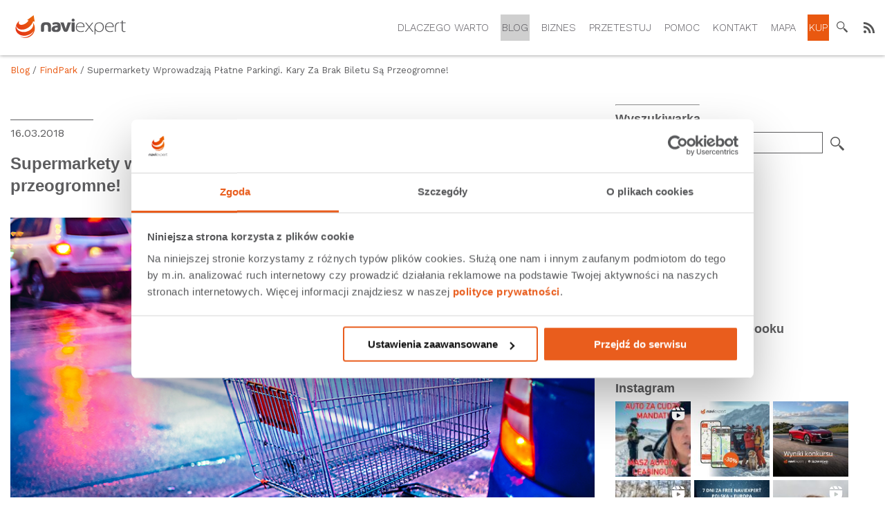

--- FILE ---
content_type: text/html; charset=UTF-8
request_url: https://www.naviexpert.pl/blog/supermarkety-wprowadzaja-platne-parkingi-kary-za-brak-biletu-sa-przeogromne/
body_size: 20161
content:
<!DOCTYPE html>
<html lang="pl-PL" class="no-js">
<head>
    <meta charset="UTF-8">
    <meta name="viewport" content="width=device-width, initial-scale=1">
    <link rel="profile" href="http://gmpg.org/xfn/11">
    <link rel="shortcut icon" href="https://www.naviexpert.pl/wp-content/themes/naviexpert/images/favicon.ico">
    <link rel="icon" href="https://www.naviexpert.pl/wp-content/themes/naviexpert/images/favicon.ico">
    <link href="https://fonts.googleapis.com/css?family=Work+Sans:300,400,500,600,700&amp;subset=latin-ext" rel="stylesheet">
    <meta name='robots' content='max-image-preview:large' />

	<!-- This site is optimized with the Yoast SEO plugin v20.1 - https://yoast.com/wordpress/plugins/seo/ -->
	<title>Supermarkety wprowadzają płatne parkingi. Kary za brak biletu są przeogromne! | Blog | Naviexpert</title>
	<link rel="canonical" href="https://www.naviexpert.pl/blog/supermarkety-wprowadzaja-platne-parkingi-kary-za-brak-biletu-sa-przeogromne/" />
	<meta property="og:locale" content="pl_PL" />
	<meta property="og:type" content="article" />
	<meta property="og:title" content="Supermarkety wprowadzają płatne parkingi. Kary za brak biletu są przeogromne! | Blog | Naviexpert" />
<SCRIPT>
	///////////////////FACEBOOK
jQuery(document).ready(function(){
    window.fbAsyncInit = function() {
        FB.init({
          appId      : window.ism_facebook_id,
		  status: true,
          cookie: true,
          xfbml      : true,
          version    : 'v2.5'
        });
      };

      (function(d, s, id){
         var js, fjs = d.getElementsByTagName(s)[0];
         if (d.getElementById(id)) {return;}
         js = d.createElement(s); js.id = id;
         js.src = "//connect.facebook.net/en_US/sdk.js";
         fjs.parentNode.insertBefore(js, fjs);
       }(document, 'script', 'facebook-jssdk-ism'));	      
});
</SCRIPT>
	<meta property="og:description" content="Darmowe parkingi przy supermarketach odchodzą do lamusa. Coraz więcej dyskontów decyduje się na wprowadzenie opłat za postój. Dotyczy to na razie dużych miast w Polsce, jednak kto wie czego możemy się spodziewać za jakiś czas. Płatne parkingi przed dyskontami. Skąd te zmiany? Sieci handlowe postanowiły wprowadzić ograniczenia na swoich parkingach, ponieważ coraz częściej pracownicy okolicznych [&hellip;]" />
	<meta property="og:url" content="https://www.naviexpert.pl/blog/supermarkety-wprowadzaja-platne-parkingi-kary-za-brak-biletu-sa-przeogromne/" />
	<meta property="og:site_name" content="Najlepsza nawigacja GPS w telefonie komórkowym - samochodowa i piesza | NaviExpert" />
	<meta property="article:published_time" content="2018-03-16T12:26:46+00:00" />
	<meta property="article:modified_time" content="2018-03-16T12:28:26+00:00" />
	<meta property="og:image" content="https://www.naviexpert.pl/wp-content/uploads/2018/03/platne-parkingi-przy-supermarketach.jpg" />
	<meta property="og:image:width" content="878" />
	<meta property="og:image:height" content="585" />
	<meta property="og:image:type" content="image/jpeg" />
	<meta name="author" content="Marta Płóciennik" />
	<meta name="twitter:card" content="summary_large_image" />
	<meta name="twitter:label1" content="Written by" />
	<meta name="twitter:data1" content="Marta Płóciennik" />
	<meta name="twitter:label2" content="Est. reading time" />
	<meta name="twitter:data2" content="2 minuty" />
	<script type="application/ld+json" class="yoast-schema-graph">{"@context":"https://schema.org","@graph":[{"@type":"WebPage","@id":"https://www.naviexpert.pl/blog/supermarkety-wprowadzaja-platne-parkingi-kary-za-brak-biletu-sa-przeogromne/","url":"https://www.naviexpert.pl/blog/supermarkety-wprowadzaja-platne-parkingi-kary-za-brak-biletu-sa-przeogromne/","name":"Supermarkety wprowadzają płatne parkingi. Kary za brak biletu są przeogromne! | Blog | Naviexpert","isPartOf":{"@id":"https://www.naviexpert.pl/#website"},"primaryImageOfPage":{"@id":"https://www.naviexpert.pl/blog/supermarkety-wprowadzaja-platne-parkingi-kary-za-brak-biletu-sa-przeogromne/#primaryimage"},"image":{"@id":"https://www.naviexpert.pl/blog/supermarkety-wprowadzaja-platne-parkingi-kary-za-brak-biletu-sa-przeogromne/#primaryimage"},"thumbnailUrl":"https://www.naviexpert.pl/wp-content/uploads/2018/03/platne-parkingi-przy-supermarketach.jpg","datePublished":"2018-03-16T12:26:46+00:00","dateModified":"2018-03-16T12:28:26+00:00","author":{"@id":"https://www.naviexpert.pl/#/schema/person/8a65fc6c6602be7a95a28e9cae05d231"},"breadcrumb":{"@id":"https://www.naviexpert.pl/blog/supermarkety-wprowadzaja-platne-parkingi-kary-za-brak-biletu-sa-przeogromne/#breadcrumb"},"inLanguage":"pl-PL","potentialAction":[{"@type":"ReadAction","target":["https://www.naviexpert.pl/blog/supermarkety-wprowadzaja-platne-parkingi-kary-za-brak-biletu-sa-przeogromne/"]}]},{"@type":"ImageObject","inLanguage":"pl-PL","@id":"https://www.naviexpert.pl/blog/supermarkety-wprowadzaja-platne-parkingi-kary-za-brak-biletu-sa-przeogromne/#primaryimage","url":"https://www.naviexpert.pl/wp-content/uploads/2018/03/platne-parkingi-przy-supermarketach.jpg","contentUrl":"https://www.naviexpert.pl/wp-content/uploads/2018/03/platne-parkingi-przy-supermarketach.jpg","width":878,"height":585,"caption":"Supermarket cart on night car parking"},{"@type":"BreadcrumbList","@id":"https://www.naviexpert.pl/blog/supermarkety-wprowadzaja-platne-parkingi-kary-za-brak-biletu-sa-przeogromne/#breadcrumb","itemListElement":[{"@type":"ListItem","position":1,"name":"Strona główna","item":"https://www.naviexpert.pl/"},{"@type":"ListItem","position":2,"name":"Supermarkety wprowadzają płatne parkingi. Kary za brak biletu są przeogromne!"}]},{"@type":"WebSite","@id":"https://www.naviexpert.pl/#website","url":"https://www.naviexpert.pl/","name":"Najlepsza nawigacja GPS w telefonie komórkowym - samochodowa i piesza | NaviExpert","description":"","potentialAction":[{"@type":"SearchAction","target":{"@type":"EntryPoint","urlTemplate":"https://www.naviexpert.pl/?s={search_term_string}"},"query-input":"required name=search_term_string"}],"inLanguage":"pl-PL"},{"@type":"Person","@id":"https://www.naviexpert.pl/#/schema/person/8a65fc6c6602be7a95a28e9cae05d231","name":"Marta Płóciennik","image":{"@type":"ImageObject","inLanguage":"pl-PL","@id":"https://www.naviexpert.pl/#/schema/person/image/","url":"https://secure.gravatar.com/avatar/afec41f815d07a26bacd4d282059b3b3?s=96&d=mm&r=g","contentUrl":"https://secure.gravatar.com/avatar/afec41f815d07a26bacd4d282059b3b3?s=96&d=mm&r=g","caption":"Marta Płóciennik"},"url":"https://www.naviexpert.pl/blog/author/mplociennik/"}]}</script>
	<!-- / Yoast SEO plugin. -->


<link rel="alternate" type="application/rss+xml" title="Najlepsza nawigacja GPS w telefonie komórkowym - samochodowa i piesza | NaviExpert &raquo; Kanał z wpisami" href="https://www.naviexpert.pl/feed/" />
<link rel="alternate" type="application/rss+xml" title="Najlepsza nawigacja GPS w telefonie komórkowym - samochodowa i piesza | NaviExpert &raquo; Kanał z komentarzami" href="https://www.naviexpert.pl/comments/feed/" />
<link rel="alternate" type="application/rss+xml" title="Najlepsza nawigacja GPS w telefonie komórkowym - samochodowa i piesza | NaviExpert &raquo; Supermarkety wprowadzają płatne parkingi. Kary za brak biletu są przeogromne! Kanał z komentarzami" href="https://www.naviexpert.pl/blog/supermarkety-wprowadzaja-platne-parkingi-kary-za-brak-biletu-sa-przeogromne/feed/" />
<script type="text/javascript">
window._wpemojiSettings = {"baseUrl":"https:\/\/s.w.org\/images\/core\/emoji\/14.0.0\/72x72\/","ext":".png","svgUrl":"https:\/\/s.w.org\/images\/core\/emoji\/14.0.0\/svg\/","svgExt":".svg","source":{"concatemoji":"https:\/\/www.naviexpert.pl\/wp-includes\/js\/wp-emoji-release.min.js?ver=6.1"}};
/*! This file is auto-generated */
!function(e,a,t){var n,r,o,i=a.createElement("canvas"),p=i.getContext&&i.getContext("2d");function s(e,t){var a=String.fromCharCode,e=(p.clearRect(0,0,i.width,i.height),p.fillText(a.apply(this,e),0,0),i.toDataURL());return p.clearRect(0,0,i.width,i.height),p.fillText(a.apply(this,t),0,0),e===i.toDataURL()}function c(e){var t=a.createElement("script");t.src=e,t.defer=t.type="text/javascript",a.getElementsByTagName("head")[0].appendChild(t)}for(o=Array("flag","emoji"),t.supports={everything:!0,everythingExceptFlag:!0},r=0;r<o.length;r++)t.supports[o[r]]=function(e){if(p&&p.fillText)switch(p.textBaseline="top",p.font="600 32px Arial",e){case"flag":return s([127987,65039,8205,9895,65039],[127987,65039,8203,9895,65039])?!1:!s([55356,56826,55356,56819],[55356,56826,8203,55356,56819])&&!s([55356,57332,56128,56423,56128,56418,56128,56421,56128,56430,56128,56423,56128,56447],[55356,57332,8203,56128,56423,8203,56128,56418,8203,56128,56421,8203,56128,56430,8203,56128,56423,8203,56128,56447]);case"emoji":return!s([129777,127995,8205,129778,127999],[129777,127995,8203,129778,127999])}return!1}(o[r]),t.supports.everything=t.supports.everything&&t.supports[o[r]],"flag"!==o[r]&&(t.supports.everythingExceptFlag=t.supports.everythingExceptFlag&&t.supports[o[r]]);t.supports.everythingExceptFlag=t.supports.everythingExceptFlag&&!t.supports.flag,t.DOMReady=!1,t.readyCallback=function(){t.DOMReady=!0},t.supports.everything||(n=function(){t.readyCallback()},a.addEventListener?(a.addEventListener("DOMContentLoaded",n,!1),e.addEventListener("load",n,!1)):(e.attachEvent("onload",n),a.attachEvent("onreadystatechange",function(){"complete"===a.readyState&&t.readyCallback()})),(e=t.source||{}).concatemoji?c(e.concatemoji):e.wpemoji&&e.twemoji&&(c(e.twemoji),c(e.wpemoji)))}(window,document,window._wpemojiSettings);
</script>
<style type="text/css">
img.wp-smiley,
img.emoji {
	display: inline !important;
	border: none !important;
	box-shadow: none !important;
	height: 1em !important;
	width: 1em !important;
	margin: 0 0.07em !important;
	vertical-align: -0.1em !important;
	background: none !important;
	padding: 0 !important;
}
</style>
	<link rel='stylesheet' id='wp-block-library-css' href='https://www.naviexpert.pl/wp-includes/css/dist/block-library/style.min.css?ver=6.1' type='text/css' media='all' />
<link rel='stylesheet' id='swiper-css-css' href='https://www.naviexpert.pl/wp-content/plugins/instagram-widget-by-wpzoom/dist/styles/library/swiper.css?ver=7.4.1' type='text/css' media='all' />
<link rel='stylesheet' id='dashicons-css' href='https://www.naviexpert.pl/wp-includes/css/dashicons.min.css?ver=6.1' type='text/css' media='all' />
<link rel='stylesheet' id='magnific-popup-css' href='https://www.naviexpert.pl/wp-content/plugins/instagram-widget-by-wpzoom/dist/styles/library/magnific-popup.css?ver=2.2.1' type='text/css' media='all' />
<link rel='stylesheet' id='wpz-insta_block-frontend-style-css' href='https://www.naviexpert.pl/wp-content/plugins/instagram-widget-by-wpzoom/dist/styles/frontend/index.css?ver=a4e21646521a58bf18c9781ae1cc430e' type='text/css' media='all' />
<link rel='stylesheet' id='classic-theme-styles-css' href='https://www.naviexpert.pl/wp-includes/css/classic-themes.min.css?ver=1' type='text/css' media='all' />
<style id='global-styles-inline-css' type='text/css'>
body{--wp--preset--color--black: #000000;--wp--preset--color--cyan-bluish-gray: #abb8c3;--wp--preset--color--white: #ffffff;--wp--preset--color--pale-pink: #f78da7;--wp--preset--color--vivid-red: #cf2e2e;--wp--preset--color--luminous-vivid-orange: #ff6900;--wp--preset--color--luminous-vivid-amber: #fcb900;--wp--preset--color--light-green-cyan: #7bdcb5;--wp--preset--color--vivid-green-cyan: #00d084;--wp--preset--color--pale-cyan-blue: #8ed1fc;--wp--preset--color--vivid-cyan-blue: #0693e3;--wp--preset--color--vivid-purple: #9b51e0;--wp--preset--gradient--vivid-cyan-blue-to-vivid-purple: linear-gradient(135deg,rgba(6,147,227,1) 0%,rgb(155,81,224) 100%);--wp--preset--gradient--light-green-cyan-to-vivid-green-cyan: linear-gradient(135deg,rgb(122,220,180) 0%,rgb(0,208,130) 100%);--wp--preset--gradient--luminous-vivid-amber-to-luminous-vivid-orange: linear-gradient(135deg,rgba(252,185,0,1) 0%,rgba(255,105,0,1) 100%);--wp--preset--gradient--luminous-vivid-orange-to-vivid-red: linear-gradient(135deg,rgba(255,105,0,1) 0%,rgb(207,46,46) 100%);--wp--preset--gradient--very-light-gray-to-cyan-bluish-gray: linear-gradient(135deg,rgb(238,238,238) 0%,rgb(169,184,195) 100%);--wp--preset--gradient--cool-to-warm-spectrum: linear-gradient(135deg,rgb(74,234,220) 0%,rgb(151,120,209) 20%,rgb(207,42,186) 40%,rgb(238,44,130) 60%,rgb(251,105,98) 80%,rgb(254,248,76) 100%);--wp--preset--gradient--blush-light-purple: linear-gradient(135deg,rgb(255,206,236) 0%,rgb(152,150,240) 100%);--wp--preset--gradient--blush-bordeaux: linear-gradient(135deg,rgb(254,205,165) 0%,rgb(254,45,45) 50%,rgb(107,0,62) 100%);--wp--preset--gradient--luminous-dusk: linear-gradient(135deg,rgb(255,203,112) 0%,rgb(199,81,192) 50%,rgb(65,88,208) 100%);--wp--preset--gradient--pale-ocean: linear-gradient(135deg,rgb(255,245,203) 0%,rgb(182,227,212) 50%,rgb(51,167,181) 100%);--wp--preset--gradient--electric-grass: linear-gradient(135deg,rgb(202,248,128) 0%,rgb(113,206,126) 100%);--wp--preset--gradient--midnight: linear-gradient(135deg,rgb(2,3,129) 0%,rgb(40,116,252) 100%);--wp--preset--duotone--dark-grayscale: url('#wp-duotone-dark-grayscale');--wp--preset--duotone--grayscale: url('#wp-duotone-grayscale');--wp--preset--duotone--purple-yellow: url('#wp-duotone-purple-yellow');--wp--preset--duotone--blue-red: url('#wp-duotone-blue-red');--wp--preset--duotone--midnight: url('#wp-duotone-midnight');--wp--preset--duotone--magenta-yellow: url('#wp-duotone-magenta-yellow');--wp--preset--duotone--purple-green: url('#wp-duotone-purple-green');--wp--preset--duotone--blue-orange: url('#wp-duotone-blue-orange');--wp--preset--font-size--small: 13px;--wp--preset--font-size--medium: 20px;--wp--preset--font-size--large: 36px;--wp--preset--font-size--x-large: 42px;--wp--preset--spacing--20: 0.44rem;--wp--preset--spacing--30: 0.67rem;--wp--preset--spacing--40: 1rem;--wp--preset--spacing--50: 1.5rem;--wp--preset--spacing--60: 2.25rem;--wp--preset--spacing--70: 3.38rem;--wp--preset--spacing--80: 5.06rem;}:where(.is-layout-flex){gap: 0.5em;}body .is-layout-flow > .alignleft{float: left;margin-inline-start: 0;margin-inline-end: 2em;}body .is-layout-flow > .alignright{float: right;margin-inline-start: 2em;margin-inline-end: 0;}body .is-layout-flow > .aligncenter{margin-left: auto !important;margin-right: auto !important;}body .is-layout-constrained > .alignleft{float: left;margin-inline-start: 0;margin-inline-end: 2em;}body .is-layout-constrained > .alignright{float: right;margin-inline-start: 2em;margin-inline-end: 0;}body .is-layout-constrained > .aligncenter{margin-left: auto !important;margin-right: auto !important;}body .is-layout-constrained > :where(:not(.alignleft):not(.alignright):not(.alignfull)){max-width: var(--wp--style--global--content-size);margin-left: auto !important;margin-right: auto !important;}body .is-layout-constrained > .alignwide{max-width: var(--wp--style--global--wide-size);}body .is-layout-flex{display: flex;}body .is-layout-flex{flex-wrap: wrap;align-items: center;}body .is-layout-flex > *{margin: 0;}:where(.wp-block-columns.is-layout-flex){gap: 2em;}.has-black-color{color: var(--wp--preset--color--black) !important;}.has-cyan-bluish-gray-color{color: var(--wp--preset--color--cyan-bluish-gray) !important;}.has-white-color{color: var(--wp--preset--color--white) !important;}.has-pale-pink-color{color: var(--wp--preset--color--pale-pink) !important;}.has-vivid-red-color{color: var(--wp--preset--color--vivid-red) !important;}.has-luminous-vivid-orange-color{color: var(--wp--preset--color--luminous-vivid-orange) !important;}.has-luminous-vivid-amber-color{color: var(--wp--preset--color--luminous-vivid-amber) !important;}.has-light-green-cyan-color{color: var(--wp--preset--color--light-green-cyan) !important;}.has-vivid-green-cyan-color{color: var(--wp--preset--color--vivid-green-cyan) !important;}.has-pale-cyan-blue-color{color: var(--wp--preset--color--pale-cyan-blue) !important;}.has-vivid-cyan-blue-color{color: var(--wp--preset--color--vivid-cyan-blue) !important;}.has-vivid-purple-color{color: var(--wp--preset--color--vivid-purple) !important;}.has-black-background-color{background-color: var(--wp--preset--color--black) !important;}.has-cyan-bluish-gray-background-color{background-color: var(--wp--preset--color--cyan-bluish-gray) !important;}.has-white-background-color{background-color: var(--wp--preset--color--white) !important;}.has-pale-pink-background-color{background-color: var(--wp--preset--color--pale-pink) !important;}.has-vivid-red-background-color{background-color: var(--wp--preset--color--vivid-red) !important;}.has-luminous-vivid-orange-background-color{background-color: var(--wp--preset--color--luminous-vivid-orange) !important;}.has-luminous-vivid-amber-background-color{background-color: var(--wp--preset--color--luminous-vivid-amber) !important;}.has-light-green-cyan-background-color{background-color: var(--wp--preset--color--light-green-cyan) !important;}.has-vivid-green-cyan-background-color{background-color: var(--wp--preset--color--vivid-green-cyan) !important;}.has-pale-cyan-blue-background-color{background-color: var(--wp--preset--color--pale-cyan-blue) !important;}.has-vivid-cyan-blue-background-color{background-color: var(--wp--preset--color--vivid-cyan-blue) !important;}.has-vivid-purple-background-color{background-color: var(--wp--preset--color--vivid-purple) !important;}.has-black-border-color{border-color: var(--wp--preset--color--black) !important;}.has-cyan-bluish-gray-border-color{border-color: var(--wp--preset--color--cyan-bluish-gray) !important;}.has-white-border-color{border-color: var(--wp--preset--color--white) !important;}.has-pale-pink-border-color{border-color: var(--wp--preset--color--pale-pink) !important;}.has-vivid-red-border-color{border-color: var(--wp--preset--color--vivid-red) !important;}.has-luminous-vivid-orange-border-color{border-color: var(--wp--preset--color--luminous-vivid-orange) !important;}.has-luminous-vivid-amber-border-color{border-color: var(--wp--preset--color--luminous-vivid-amber) !important;}.has-light-green-cyan-border-color{border-color: var(--wp--preset--color--light-green-cyan) !important;}.has-vivid-green-cyan-border-color{border-color: var(--wp--preset--color--vivid-green-cyan) !important;}.has-pale-cyan-blue-border-color{border-color: var(--wp--preset--color--pale-cyan-blue) !important;}.has-vivid-cyan-blue-border-color{border-color: var(--wp--preset--color--vivid-cyan-blue) !important;}.has-vivid-purple-border-color{border-color: var(--wp--preset--color--vivid-purple) !important;}.has-vivid-cyan-blue-to-vivid-purple-gradient-background{background: var(--wp--preset--gradient--vivid-cyan-blue-to-vivid-purple) !important;}.has-light-green-cyan-to-vivid-green-cyan-gradient-background{background: var(--wp--preset--gradient--light-green-cyan-to-vivid-green-cyan) !important;}.has-luminous-vivid-amber-to-luminous-vivid-orange-gradient-background{background: var(--wp--preset--gradient--luminous-vivid-amber-to-luminous-vivid-orange) !important;}.has-luminous-vivid-orange-to-vivid-red-gradient-background{background: var(--wp--preset--gradient--luminous-vivid-orange-to-vivid-red) !important;}.has-very-light-gray-to-cyan-bluish-gray-gradient-background{background: var(--wp--preset--gradient--very-light-gray-to-cyan-bluish-gray) !important;}.has-cool-to-warm-spectrum-gradient-background{background: var(--wp--preset--gradient--cool-to-warm-spectrum) !important;}.has-blush-light-purple-gradient-background{background: var(--wp--preset--gradient--blush-light-purple) !important;}.has-blush-bordeaux-gradient-background{background: var(--wp--preset--gradient--blush-bordeaux) !important;}.has-luminous-dusk-gradient-background{background: var(--wp--preset--gradient--luminous-dusk) !important;}.has-pale-ocean-gradient-background{background: var(--wp--preset--gradient--pale-ocean) !important;}.has-electric-grass-gradient-background{background: var(--wp--preset--gradient--electric-grass) !important;}.has-midnight-gradient-background{background: var(--wp--preset--gradient--midnight) !important;}.has-small-font-size{font-size: var(--wp--preset--font-size--small) !important;}.has-medium-font-size{font-size: var(--wp--preset--font-size--medium) !important;}.has-large-font-size{font-size: var(--wp--preset--font-size--large) !important;}.has-x-large-font-size{font-size: var(--wp--preset--font-size--x-large) !important;}
.wp-block-navigation a:where(:not(.wp-element-button)){color: inherit;}
:where(.wp-block-columns.is-layout-flex){gap: 2em;}
.wp-block-pullquote{font-size: 1.5em;line-height: 1.6;}
</style>
<link rel='stylesheet' id='wordpress-popular-posts-css-css' href='https://www.naviexpert.pl/wp-content/plugins/wordpress-popular-posts/assets/css/wpp.css?ver=6.1.1' type='text/css' media='all' />
<link rel='stylesheet' id='navi-style-css' href='https://www.naviexpert.pl/wp-content/themes/naviexpert/css/style.min.css?ver=692bfc0afdea6a43d89e74b18c8fd62f07473439' type='text/css' media='all' />
<script type='text/javascript' src='https://www.naviexpert.pl/wp-includes/js/jquery/jquery.min.js?ver=3.6.1' id='jquery-core-js'></script>
<script type='text/javascript' src='https://www.naviexpert.pl/wp-includes/js/jquery/jquery-migrate.min.js?ver=3.3.2' id='jquery-migrate-js'></script>
<script type='text/javascript' src='https://www.naviexpert.pl/wp-includes/js/underscore.min.js?ver=1.13.4' id='underscore-js'></script>
<script type='text/javascript' id='wp-util-js-extra'>
/* <![CDATA[ */
var _wpUtilSettings = {"ajax":{"url":"\/wp-admin\/admin-ajax.php"}};
/* ]]> */
</script>
<script type='text/javascript' src='https://www.naviexpert.pl/wp-includes/js/wp-util.min.js?ver=6.1' id='wp-util-js'></script>
<script type='text/javascript' src='https://www.naviexpert.pl/wp-content/plugins/instagram-widget-by-wpzoom/dist/scripts/library/magnific-popup.js?ver=1768817569' id='magnific-popup-js'></script>
<script type='text/javascript' src='https://www.naviexpert.pl/wp-content/plugins/instagram-widget-by-wpzoom/dist/scripts/library/swiper.js?ver=7.4.1' id='swiper-js-js'></script>
<script type='text/javascript' src='https://www.naviexpert.pl/wp-content/plugins/instagram-widget-by-wpzoom/dist/scripts/frontend/block.js?ver=9a3affef738588dbf17ec0443c4b21e9' id='wpz-insta_block-frontend-script-js'></script>
<script type='text/javascript' src='https://www.naviexpert.pl/wp-content/plugins/wp-scroll-depth/js/jquery-scrolldepth/jquery.scrolldepth.min.js?ver=6.1' id='jquery.scrolldepth-js'></script>
<script type='application/json' id='wpp-json'>
{"sampling_active":0,"sampling_rate":100,"ajax_url":"https:\/\/www.naviexpert.pl\/wp-json\/wordpress-popular-posts\/v1\/popular-posts","api_url":"https:\/\/www.naviexpert.pl\/wp-json\/wordpress-popular-posts","ID":4100,"token":"9acbd1e766","lang":0,"debug":0}
</script>
<script type='text/javascript' src='https://www.naviexpert.pl/wp-content/plugins/wordpress-popular-posts/assets/js/wpp.min.js?ver=6.1.1' id='wpp-js-js'></script>
<script type='text/javascript' id='ism_front_end_f-js-extra'>
/* <![CDATA[ */
var ism_facebook_id = "424649364352732";
var ism_base_path = "https:\/\/www.naviexpert.pl";
/* ]]> */
</script>
<script type='text/javascript' src='https://www.naviexpert.pl/wp-content/plugins/indeed-social-media/files/js/front_end_footer.js' id='ism_front_end_f-js'></script>
<link rel='shortlink' href='https://www.naviexpert.pl/?p=4100' />
<script>
	jQuery( document ).ready(function(){
		jQuery.scrollDepth({
			elements: [''],
			percentage: true,
			userTiming: true,
			pixelDepth: false,
			nonInteraction: false,
			gtmOverride: false,
	});
});
</script>
            <style id="wpp-loading-animation-styles">@-webkit-keyframes bgslide{from{background-position-x:0}to{background-position-x:-200%}}@keyframes bgslide{from{background-position-x:0}to{background-position-x:-200%}}.wpp-widget-placeholder,.wpp-widget-block-placeholder{margin:0 auto;width:60px;height:3px;background:#dd3737;background:linear-gradient(90deg,#dd3737 0%,#571313 10%,#dd3737 100%);background-size:200% auto;border-radius:3px;-webkit-animation:bgslide 1s infinite linear;animation:bgslide 1s infinite linear}</style>
            <script type="application/ld+json">{"@context":"https://schema.org","@type":"Organization","name":"Emapa Telematics Sp. z o.o.","alternateName":"NaviExpert","url":"https://www.naviexpert.pl","logo":"https://www.naviexpert.pl/wp-content/themes/naviexpert/images/logo.png","description":"Najlepsza nawigacja GPS w telefonie komórkowym - samochodowa i piesza","address":{"@type":"PostalAddress","streetAddress":"ul. Grzybowska 4/96","addressLocality":"Warszawa","postalCode":"00-131","addressCountry":"PL"},"contactPoint":{"@type":"ContactPoint","telephone":"+48-693-331-723","contactType":"customer service","email":"obsluga@naviexpert.pl","availableLanguage":"Polish","hoursAvailable":{"@type":"OpeningHoursSpecification","dayOfWeek":["Monday","Tuesday","Wednesday","Thursday","Friday"],"opens":"09:00","closes":"17:00"}},"sameAs":["https://twitter.com/NaviExpert","https://www.facebook.com/naviexpert","https://play.google.com/store/apps/details?id=pl.naviexpert.market"],"taxID":"5252717680","vatID":"PL5252717680"}</script>
<SCRIPT>
	///////////////////FACEBOOK
jQuery(document).ready(function(){
    window.fbAsyncInit = function() {
        FB.init({
          appId      : window.ism_facebook_id,
		  status: true,
          cookie: true,
          xfbml      : true,
          version    : 'v2.5'
        });
      };

      (function(d, s, id){
         var js, fjs = d.getElementsByTagName(s)[0];
         if (d.getElementById(id)) {return;}
         js = d.createElement(s); js.id = id;
         js.src = "//connect.facebook.net/en_US/sdk.js";
         fjs.parentNode.insertBefore(js, fjs);
       }(document, 'script', 'facebook-jssdk-ism'));	      
});
</SCRIPT>
<script type="application/ld+json">{"@context":"https://schema.org","@type":"Article","headline":"Supermarkety wprowadzają płatne parkingi. Kary za brak biletu są przeogromne!","description":"Darmowe parkingi przy supermarketach odchodzą do lamusa. Coraz więcej dyskontów decyduje się na wprowadzenie opłat za postój. Dotyczy to na razie dużych miast w Polsce, jednak kto wie czego możemy się spodziewać za jakiś czas. Płatne parkingi przed dyskontami. Skąd te zmiany? Sieci handlowe postanowiły wprowadzić ograniczenia na swoich parkingach, ponieważ coraz częściej pracownicy okolicznych [&hellip;]","image":"https://www.naviexpert.pl/wp-content/uploads/2018/03/platne-parkingi-przy-supermarketach.jpg","datePublished":"2018-03-16T13:26:46+01:00","dateModified":"2018-03-16T13:28:26+01:00","author":{"@type":"Person","name":"Marta Płóciennik","url":"https://www.naviexpert.pl/blog/author/mplociennik/"},"publisher":{"@type":"Organization","name":"NaviExpert","logo":{"@type":"ImageObject","url":"https://www.naviexpert.pl/wp-content/themes/naviexpert/images/logo.png"}},"mainEntityOfPage":{"@type":"WebPage","@id":"https://www.naviexpert.pl/blog/supermarkety-wprowadzaja-platne-parkingi-kary-za-brak-biletu-sa-przeogromne/"}}</script>
<style type="text/css">.ism-content-display{margin-top:30px;}
.fa-ism{font-style:normal !important;}
.ism_share_label{font-weight:bold !important;}</style>		<style type="text/css" id="wp-custom-css">
			.video-vertical {
	max-width: 400px !important;
	height: auto !important;
	width: 100%;
	margin: 30px auto !important;
}		</style>
		    <script>
  (function(i,s,o,g,r,a,m){i['GoogleAnalyticsObject']=r;i[r]=i[r]||function(){
  (i[r].q=i[r].q||[]).push(arguments)},i[r].l=1*new Date();a=s.createElement(o),
  m=s.getElementsByTagName(o)[0];a.async=1;a.src=g;m.parentNode.insertBefore(a,m)
  })(window,document,'script','https://www.google-analytics.com/analytics.js','ga');

  ga('create', 'UA-364342-1', 'auto');
  ga('send', 'pageview');

</script>
<!-- Hotjar Tracking Code for https://naviexpert.pl -->
<script>
    (function(h,o,t,j,a,r){
        h.hj=h.hj||function(){(h.hj.q=h.hj.q||[]).push(arguments)};
        h._hjSettings={hjid:415926,hjsv:5};
        a=o.getElementsByTagName('head')[0];
        r=o.createElement('script');r.async=1;
        r.src=t+h._hjSettings.hjid+j+h._hjSettings.hjsv;
        a.appendChild(r);
    })(window,document,'//static.hotjar.com/c/hotjar-','.js?sv=');
</script>
    <script src="https://use.typekit.net/ejq6gfb.js"></script>
    <script>try{Typekit.load({ async: true });}catch(e){}</script>
    <script>
    (function($){
        $(document).ready(function(){
            $('.newsletter').newsletter({
                animationSpeed : 400,
                inputName : 'ne-home-name',
                emailName : 'ne-home-email',
                checkboxName1: 'ne-home-checkbox2',
                checkboxName2: 'ne-home-checkbox',
                formAction: '/wp-admin/admin-ajax.php'
            });
            setTimeout(function(){
                $('.disqus-comment-count').each(function(){
                    var num = $(this).html();
                    num = parseFloat(num);
                    if(num > 0){
                        $(this).addClass('visible');
                    }
                })

            },1500)
            $('body').on('click', '.see-more', function(){

                if($(this).hasClass('active')){
                    $(this).parent().removeClass('active')
                    $(this).removeClass('active')
                    $(this).find('span').text('Zobacz więcej')
                }
                else{
                    $(this).parent().addClass('active');
                    $(this).find('span').text('Zobacz mniej')
                    $(this).addClass('active')
                }
            });
            $('body').on('click', '.search button', function(){
                var valid;
                if($(this).hasClass('active')){
                        $('#nav .search input').hide('400')
                        $(this).removeClass('active');
                        $('.overlay-search').remove()
                    if($('.search input').val() == ''){
                        valid = false;
                    }
                    else{
                        valid = true;
                    }
                }
                else{
                    $('#nav .search input').show('400');
                    $('body').append('<div class="overlay-search"></div>')
                    $(this).addClass('active');
                    valid = false;
                    $('#nav .search input').focus();
                }
                return valid;
            })
            $('body').on('click', '.overlay-search', function(){
                $(this).remove();
                $('#nav .search input').hide('400');
                $('#nav .search button').removeClass('active');
            })
        });
        })(jQuery)
    </script>

    <link rel="manifest" href="/manifest.json">
    <!-- Google Tag Manager -->
    <script>
        (function(w,d,s,l,i){w[l]=w[l]||[];w[l].push({'gtm.start':
                new Date().getTime(),event:'gtm.js'});var f=d.getElementsByTagName(s)[0],
            j=d.createElement(s),dl=l!='dataLayer'?'&l='+l:'';j.async=true;j.src=
            'https://www.googletagmanager.com/gtm.js?id='+i+dl;f.parentNode.insertBefore(j,f);
        })(window,document,'script','dataLayer','GTM-TLGZJ4V');
    </script>
    <!-- End Google Tag Manager -->
</head>
<body class="post-template-default single single-post postid-4100 single-format-standard">
<!-- Google Tag Manager (noscript) -->
<noscript><iframe src="https://www.googletagmanager.com/ns.html?id=GTM-TLGZJ4V"
                  height="0" width="0" style="display:none;visibility:hidden"></iframe></noscript>
<!-- End Google Tag Manager (noscript) -->
    <div class="mobile-box">
        <div class="close-mobile btn-cookies"></div>
        <div class="logo-mobile"><img src="https://www.naviexpert.pl/wp-content/themes/naviexpert/images/ne-icon1.png" alt="Naviexpert"/></div>
        <div class="infos">
            <h4>NaviExpert</h4>
            <p>Pobierz i testuj za darmo!</p>
        </div>
        <a href="https://play.google.com/store/apps/details?id=pl.naviexpert.market&hl=pl" class="btn btn-cookies">Pobierz <img src="https://www.naviexpert.pl/wp-content/themes/naviexpert/images/arrow-orange.svg" alt="Pobierz"></a>
    </div>

    <nav id="nav" class="nav-blog navigation-bar">
        <div class="container">
            <a href="/" id="logo" class="navigation-bar-logo">
                <img src="https://www.naviexpert.pl/wp-content/themes/naviexpert/images/naviexpert-logo.svg" alt="Nawigacja GPS w telefonie - NaviExpert">
            </a>
            <div class="links">
                <div class="search">
                    <form action="/" method="GET">
                        <input type="text" name="s" placeholder="Wyszukaj..." value="">
                        <button type="submit">
                            <img src="https://www.naviexpert.pl/wp-content/themes/naviexpert/images/search.svg" alt="Wyszukaj">
                        </button>
                    </form>
                </div>
                <a href="/feed" class="icon-top"><img src="https://www.naviexpert.pl/wp-content/themes/naviexpert/images/rss.svg" alt=""></a>
            </div>

            <div class="menu-btn">
                <span></span>
                <span></span>
                <span></span>
            </div>
            <ul id="menu" class="menu"><li id="menu-item-28" class="menu-item menu-item-type-custom menu-item-object-custom menu-item-28"><a href="https://www.naviexpert.pl/dlaczego-warto">Dlaczego warto</a></li>
<li id="menu-item-3231" class="menu-item menu-item-type-post_type menu-item-object-page menu-item-3231 current_page_item"><a href="https://www.naviexpert.pl/blog/">Blog</a></li>
<li id="menu-item-32" class="menu-item menu-item-type-custom menu-item-object-custom menu-item-has-children menu-item-32"><a target="_blank" rel="noopener" href="https://telematics.naviexpert.pl">Biznes</a>
<ul class="sub-menu">
	<li id="menu-item-12131" class="menu-item menu-item-type-custom menu-item-object-custom menu-item-12131"><a href="https://telematics.naviexpert.pl/">Telematyka dla flot</a></li>
</ul>
</li>
<li id="menu-item-29" class="mobile menu-item menu-item-type-custom menu-item-object-custom menu-item-home menu-item-29"><a href="https://www.naviexpert.pl/#system">Przetestuj</a></li>
<li id="menu-item-60" class="desktop menu-item menu-item-type-custom menu-item-object-custom menu-item-60"><a href="https://www.naviexpert.pl/przetestuj-nawigacje">Przetestuj</a></li>
<li id="menu-item-82" class="menu-item menu-item-type-custom menu-item-object-custom menu-item-82"><a href="https://www.naviexpert.pl/pomoc/">Pomoc</a></li>
<li id="menu-item-33" class="menu-item menu-item-type-custom menu-item-object-custom menu-item-33"><a href="https://www.naviexpert.pl//kontakt">Kontakt</a></li>
<li id="menu-item-81" class="desktop menu-item menu-item-type-custom menu-item-object-custom menu-item-81"><a target="_blank" rel="noopener" href="https://traffic.naviexpert.pl/">Mapa</a></li>
<li id="menu-item-9784" class="android mobile buy-menu menu-item menu-item-type-custom menu-item-object-custom menu-item-9784"><a href="https://sklep.naviexpert.pl/">Kup</a></li>
<li id="menu-item-9785" class="ios mobile buy-menu menu-item menu-item-type-custom menu-item-object-custom menu-item-9785"><a href="https://www.naviexpert.pl/kup-abonament-appstore/">Kup</a></li>
<li id="menu-item-59" class="desktop buy-menu menu-item menu-item-type-custom menu-item-object-custom menu-item-has-children menu-item-59"><a href="https://sklep.naviexpert.pl/">Kup</a>
<ul class="sub-menu">
	<li id="menu-item-3441" class="wp mobile buy-menu menu-item menu-item-type-post_type menu-item-object-page menu-item-3441"><a href="https://www.naviexpert.pl/kup-abonament-windows/">Kup</a></li>
</ul>
</li>
</ul>            <div class="clear"></div>
        </div>
    </nav>
<div id="fb-root"></div>
<script>(function (d, s, id) {
        var js, fjs = d.getElementsByTagName(s)[0];
        if (d.getElementById(id)) return;
        js = d.createElement(s);
        js.id = id;
        js.src = "//connect.facebook.net/pl_PL/sdk.js#xfbml=1&version=v2.10&appId=177732579265819";
        fjs.parentNode.insertBefore(js, fjs);
    }(document, 'script', 'facebook-jssdk'));</script>


<div id="content-blog" class="single-post content-blog">
    <div class="container">
        <div class="breadcrumbs">
            <a href="/blog/">Blog</a>
                                    / <a href="https://www.naviexpert.pl/kategoria/findpark/">FindPark</a> /
              Supermarkety wprowadzają płatne parkingi. Kary za brak biletu są przeogromne!        </div>
        <main id="main" class="left-content" role="main">
            
<article id="post-4100" class="post-4100 post type-post status-publish format-standard has-post-thumbnail hentry category-findpark">
	<header class="entry-header">
		<p>
            16.03.2018            <span class="disqus-comment-count" data-disqus-url="https://www.naviexpert.pl/blog/supermarkety-wprowadzaja-platne-parkingi-kary-za-brak-biletu-sa-przeogromne/"></span>
        </p>
		<h1 class="entry-title">Supermarkety wprowadzają płatne parkingi. Kary za brak biletu są przeogromne!</h1>	</header><!-- .entry-header -->

	
            <div class="post-thumbnail">
                <img width="878" height="585" src="https://www.naviexpert.pl/wp-content/uploads/2018/03/platne-parkingi-przy-supermarketach.jpg" class="attachment-post-thumbnail size-post-thumbnail wp-post-image" alt="" decoding="async" srcset="https://www.naviexpert.pl/wp-content/uploads/2018/03/platne-parkingi-przy-supermarketach.jpg 878w, https://www.naviexpert.pl/wp-content/uploads/2018/03/platne-parkingi-przy-supermarketach-300x200.jpg 300w, https://www.naviexpert.pl/wp-content/uploads/2018/03/platne-parkingi-przy-supermarketach-768x512.jpg 768w" sizes="(max-width: 878px) 100vw, 878px" />            </div><!-- .post-thumbnail -->

        
	<div class="entry-content">
		<SCRIPT>
	///////////////////FACEBOOK
jQuery(document).ready(function(){
    window.fbAsyncInit = function() {
        FB.init({
          appId      : window.ism_facebook_id,
		  status: true,
          cookie: true,
          xfbml      : true,
          version    : 'v2.5'
        });
      };

      (function(d, s, id){
         var js, fjs = d.getElementsByTagName(s)[0];
         if (d.getElementById(id)) {return;}
         js = d.createElement(s); js.id = id;
         js.src = "//connect.facebook.net/en_US/sdk.js";
         fjs.parentNode.insertBefore(js, fjs);
       }(document, 'script', 'facebook-jssdk-ism'));	      
});
</SCRIPT>
<p>Darmowe parkingi przy supermarketach odchodzą do lamusa. Coraz więcej dyskontów decyduje się na wprowadzenie opłat za postój. Dotyczy to na razie dużych miast w Polsce, jednak kto wie czego możemy się spodziewać za jakiś czas.</p>
<h3>Płatne parkingi przed dyskontami. Skąd te zmiany?</h3>
<p>Sieci handlowe postanowiły wprowadzić ograniczenia na swoich parkingach, ponieważ coraz częściej pracownicy okolicznych firm lub mieszkańcy pozostawiają swoje auta przy marketach. Zajmują tym samym miejsca przeznaczone dla klientów sklepu. Na interwencję sieciówek nie trzeba było długo czekać. Wybawieniem okazały się parkometry.</p>
<h3>Zasady parkowania przy supermarketach</h3>
<p>Zasady działania parkingu są bardzo proste. Po naciśnięciu na zielony guzik w parkometrze, zostaje wydrukowany bilet z aktualną datą i godziną. Należy go umieścić za szybą auta. Zazwyczaj pierwsza godzina parkowania jest bezpłatna. Za każdą kolejną trzeba zapłacić średnio 3 zł. Brak biletu za szybą oznacza karną opłatę w wysokości ok 100 zł.</p>
<p>Priorytetem dla sklepów jest to, aby ich klienci mieli gdzie zaparkować swój samochód.  W świetle tych zmian, markety dbają o dobre doinformowanie klientów. Stawiają liczne znaki i plakaty przypominające o nowych przepisach.</p>
<h3>Parkingi Park&amp;Ride wybawieniem dla kierowców</h3>
<p>Klienci sklepów są zadowoleni, co jednak zrobią osoby, które do tej pory parkowały swoje auta przy marketach? Przynajmniej dla niektórych, dobrą alternatywą mogą okazać się parkingi Park&amp;Ride pozwalające na pozostawienie auta w monitorowanej strefie i kontynuację podróży do centrum komunikacją miejską. Więcej pisaliśmy o tym <a href="https://www.naviexpert.pl/blog/o-co-chodzi-z-parkingami-typu-parkuj-jedz-pelna-lista-parkingow-parkride-w-polsce/">TUTAJ</a>.</p>
<p>&nbsp;</p>
<p>Poszukiwania wolnego miejsca parkingowego to zmora każdego kierowcy. Jako eksperci w dziedzinie nawigacji proponujemy w takich chwilach sięgnąć po naszą darmową aplikację FindPark. Wystarczy udostępnić swoją lokalizację lub wyznaczyć miejsce docelowe, aby w przeciągu kilku chwil odnaleźć parkingi w określonej okolicy.</p>
<p>&nbsp;</p>
<p>Nie bądź „mistrzem parkowania”.</p>
<p>Prawdziwi mistrzowie parkują z FindPark!</p>
<p><a href="http://bit.ly/Pobierz_FindPark">http://bit.ly/Pobierz_FindPark</a></p>
<figure id="attachment_1558" aria-describedby="caption-attachment-1558" style="width: 630px" class="wp-caption aligncenter"><img decoding="async" loading="lazy" class="size-full wp-image-1558" src="https://www.naviexpert.pl/wp-content/uploads/2017/03/FP_630.png" alt="Znajdź Parking z aplikacją FindPark" width="630" height="473" srcset="https://www.naviexpert.pl/wp-content/uploads/2017/03/FP_630.png 630w, https://www.naviexpert.pl/wp-content/uploads/2017/03/FP_630-300x225.png 300w" sizes="(max-width: 630px) 100vw, 630px" /><figcaption id="caption-attachment-1558" class="wp-caption-text">Znajdź Parking z aplikacją FindPark</figcaption></figure>
<p>&nbsp;</p>
<script>jQuery(document).ready(function(){items_str = "facebook,twitter,linkedin";
			items_arr = items_str.split(",");
				ism_load_counts(0, 'https://www.naviexpert.pl/blog/supermarkety-wprowadzaja-platne-parkingi-kary-za-brak-biletu-sa-przeogromne/', '#indeed_sm_wrap_2899', items_arr, 1);
				});jQuery(document).ready(function(){
					fc_items_str = "twitter";
					fc_items_arr = fc_items_str.split(",");
					ism_load_statistics_counts(fc_items_arr, 'https://www.naviexpert.pl/blog/supermarkety-wprowadzaja-platne-parkingi-kary-za-brak-biletu-sa-przeogromne/', '#indeed_sm_wrap_2899', 1);
			  });var ism_enable_statistics=1;</script><style>#indeed_sm_wrap_2899{top : 20px;left : 20px;}#indeed_sm_wrap_2899 .ism_item{}#indeed_sm_wrap_2899 .ism_item_wrapper{display: inline-block;}</style><div class="ism_wrap ism_template_1  ism-content-display" id="indeed_sm_wrap_2899" style="text-align: center;display: block;" ><div id="fb_desc-3054" data-ism_description="Darmowe parkingi przy supermarketach odchodzą do lamusa. Coraz więcej dyskontów decyduje się na wprowadzenie opłat za postój. Dotyczy to na razie dużych miast w Polsce, jednak kto wie czego możemy się spodziewać za jakiś czas.Płatne parkingi przed dyskontami. Skąd te zmiany?Sieci handlowe postanowiły wprowadzić ograniczenia na swoich parkingach, ponieważ coraz ..." style="display: none;"></div><a href="javascript:void(0)" class="ism_link" onClick="shareOnFacebook( 'Supermarkety%20wprowadzaj%C4%85%20p%C5%82atne%20parkingi.%20Kary%20za%20brak%20biletu%20s%C4%85%20przeogromne%21', 'https://www.naviexpert.pl/blog/supermarkety-wprowadzaja-platne-parkingi-kary-za-brak-biletu-sa-przeogromne/', 'https://www.naviexpert.pl/wp-content/uploads/2018/03/platne-parkingi-przy-supermarketach-150x150.jpg', '0', '0', '#fb_desc-3054', '1' );ism_fake_increment('.facebook_share_count', 'facebook', 'https://www.naviexpert.pl/blog/supermarkety-wprowadzaja-platne-parkingi-kary-za-brak-biletu-sa-przeogromne/');"><div class="ism_item_wrapper ism-align-horizontal"><div class="ism_item ism_box_facebook"><i class="fa-ism fa-facebook-ism"></i><span class="ism_share_label">Udostępnij</span><span class="ism_share_counts facebook_share_count" >0</span><div class="clear"></div></div></div></a><a href="javascript:void(0)" class="ism_link" onClick="ism_fake_increment('.twitter_share_count', 'twitter', 'https://www.naviexpert.pl/blog/supermarkety-wprowadzaja-platne-parkingi-kary-za-brak-biletu-sa-przeogromne/');return !window.open('https://twitter.com/intent/tweet?text=Supermarkety%20wprowadzaj%C4%85%20p%C5%82atne%20parkingi.%20Kary%20za%20brak%20biletu%20s%C4%85%20przeogromne%21 https://www.naviexpert.pl/blog/supermarkety-wprowadzaja-platne-parkingi-kary-za-brak-biletu-sa-przeogromne/', '', 'width=700,height=313');"><div class="ism_item_wrapper ism-align-horizontal"><div class="ism_item ism_box_twitter"><i class="fa-ism fa-twitter-ism"></i><span class="ism_share_label">Tweetnij</span><span class="ism_share_counts twitter_share_count" >0</span><div class="clear"></div></div></div></a><a href="http://www.linkedin.com/shareArticle?mini=true&amp;url=https://www.naviexpert.pl/blog/supermarkety-wprowadzaja-platne-parkingi-kary-za-brak-biletu-sa-przeogromne/&title=Supermarkety%20wprowadzaj%C4%85%20p%C5%82atne%20parkingi.%20Kary%20za%20brak%20biletu%20s%C4%85%20przeogromne%21&summary=Darmowe parkingi przy supermarketach odchodzą do lamusa. Coraz więcej dyskontów decyduje się na wprowadzenie opłat za postój. Dotyczy to na razie dużych miast w Polsce, jednak kto wie czego możemy się spodziewać za jakiś czas.Płatne parkingi przed dyskontami. Skąd te zmiany?Sieci handlowe postanowiły wprowadzić ograniczenia na swoich parkingach, ponieważ coraz ..." class="ism_link" onClick="ism_fake_increment('.linkedin_share_count', 'linkedin', 'https://www.naviexpert.pl/blog/supermarkety-wprowadzaja-platne-parkingi-kary-za-brak-biletu-sa-przeogromne/');return !window.open(this.href, '', 'width=700,height=450');"><div class="ism_item_wrapper ism-align-horizontal"><div class="ism_item ism_box_linkedin"><i class="fa-ism fa-linkedin-ism"></i><span class="ism_share_label">Udostępnij</span><span class="ism_share_counts linkedin_share_count" >0</span><div class="clear"></div></div></div></a></div>	</div><!-- .entry-content -->
</article><!-- #post-## -->

                                    <div id="disqus_thread" class="disqus_thread"></div>
                    <script>

                        var disqus_config = function () {
                            this.page.url = 'https://www.naviexpert.pl/blog/supermarkety-wprowadzaja-platne-parkingi-kary-za-brak-biletu-sa-przeogromne/';
                            this.page.identifier = 'https://www.naviexpert.pl/blog/supermarkety-wprowadzaja-platne-parkingi-kary-za-brak-biletu-sa-przeogromne/';
                        };

                        (function () {
                            var d = document, s = d.createElement('script');

                            s.src = '//naviexpert-pl.disqus.com/embed.js';

                            s.setAttribute('data-timestamp', +new Date());
                            (d.head || d.body).appendChild(s);
                        })();
                    </script>
                    <noscript>Please enable JavaScript to view the <a href="https://disqus.com/?ref_noscript"
                                                                      rel="nofollow">comments powered by Disqus.</a>
                    </noscript>
                

                <hr>
                            <h2>Podobne wpisy</h2>
                            <div class="other-post">
                    <a href="https://www.naviexpert.pl/blog/2025-rok-w-naviexpert-podsumowanie/" class="img-post"><img src="https://www.naviexpert.pl/wp-content/uploads/2026/01/Podsumowanie-2025.png"
                                                                               alt=""></a>
                    <p>21.01.2026                                                                            | <a href="https://www.naviexpert.pl/kategoria/co-nowego/">Co nowego?</a>
                        </p>
                    <a href="https://www.naviexpert.pl/blog/2025-rok-w-naviexpert-podsumowanie/" class="title">2025 rok w NaviExpert. Podsumowanie. </a>
                </div>
                                <div class="other-post">
                    <a href="https://www.naviexpert.pl/blog/nowosc-w-naviexpert-ubezpieczenie-oc-ac-assistance-i-podrozne/" class="img-post"><img src="https://www.naviexpert.pl/wp-content/uploads/2025/12/KP.png"
                                                                               alt=""></a>
                    <p>16.12.2025                                                                            | <a href="https://www.naviexpert.pl/kategoria/co-nowego/">Co nowego?</a>
                        </p>
                    <a href="https://www.naviexpert.pl/blog/nowosc-w-naviexpert-ubezpieczenie-oc-ac-assistance-i-podrozne/" class="title">Nowość w NaviExpert – ubezpieczenie...</a>
                </div>
                                <div class="other-post">
                    <a href="https://www.naviexpert.pl/blog/nowosc-zdarzenia-w-twojej-okolicy-szybki-podglad-sytuacji-zanim-ruszysz-w-droge/" class="img-post"><img src="https://www.naviexpert.pl/wp-content/uploads/2025/12/blog_zd.png"
                                                                               alt=""></a>
                    <p>10.12.2025                                                                            | <a href="https://www.naviexpert.pl/kategoria/co-nowego/">Co nowego?</a>
                        </p>
                    <a href="https://www.naviexpert.pl/blog/nowosc-zdarzenia-w-twojej-okolicy-szybki-podglad-sytuacji-zanim-ruszysz-w-droge/" class="title">NOWOŚĆ: Zdarzenia w Twojej okolicy...</a>
                </div>
                                <div class="other-post">
                    <a href="https://www.naviexpert.pl/blog/autostrady-w-austrii-oplaty-oraz-obowiazujace-przepisy-2026/" class="img-post"><img src="https://www.naviexpert.pl/wp-content/uploads/2025/12/Blog-NE_878×439-px.png"
                                                                               alt=""></a>
                    <p>24.11.2025                                                                            | <a href="https://www.naviexpert.pl/kategoria/aktualnosci-drogowe/">Aktualności drogowe</a>
                        </p>
                    <a href="https://www.naviexpert.pl/blog/autostrady-w-austrii-oplaty-oraz-obowiazujace-przepisy-2026/" class="title">Autostrady w Austrii – opłaty oraz...</a>
                </div>
                                <div class="other-post">
                    <a href="https://www.naviexpert.pl/blog/autostrady-w-czechach-oplaty-oraz-obowiazujace-przepisy-2026/" class="img-post"><img src="https://www.naviexpert.pl/wp-content/uploads/2025/12/Blog-NE_1878×439-px.png"
                                                                               alt=""></a>
                    <p>21.11.2025                                                                            | <a href="https://www.naviexpert.pl/kategoria/aktualnosci-drogowe/">Aktualności drogowe</a>
                        </p>
                    <a href="https://www.naviexpert.pl/blog/autostrady-w-czechach-oplaty-oraz-obowiazujace-przepisy-2026/" class="title">Autostrady w Czechach – opłaty oraz...</a>
                </div>
                                <div class="other-post">
                    <a href="https://www.naviexpert.pl/blog/1-listopada-na-drogach-wlacz-naviexperta-zanim-ruszysz/" class="img-post"><img src="https://www.naviexpert.pl/wp-content/uploads/2025/10/5.png"
                                                                               alt=""></a>
                    <p>29.10.2025                                                                            | <a href="https://www.naviexpert.pl/kategoria/aktualnosci-drogowe/">Aktualności drogowe</a>
                        </p>
                    <a href="https://www.naviexpert.pl/blog/1-listopada-na-drogach-wlacz-naviexperta-zanim-ruszysz/" class="title">NaviExpert na Wszystkich Świętych ZA...</a>
                </div>
                                    </main><!-- .site-main -->

        <div class="sidebar">
                            <div id="widget-area" class="widget-area" role="complementary">
                    <div id="ne-search-2" class="widget widget_search"><hr><h4>Wyszukiwarka</h4>
        <form role="search" method="get" id="searchform" class="searchform" action="https://www.naviexpert.pl/">
            <input type="text" value="" name="s" id="s" />
            <button type="submit" id="searchsubmit" value="Szukaj">
                <img src="https://www.naviexpert.pl/wp-content/themes/naviexpert/images/search.svg" alt="wyszukaj">
            </button>
		</form></div><div id="ne-categories-2" class="widget widget_categories"><hr><h4>Kategorie</h4>        <div class="categories">
            <div class="links">
                                <ul>
                                            <li><a href="https://www.naviexpert.pl/kategoria/po-godzinach/">Po godzinach</a></li>
                                            <li><a href="https://www.naviexpert.pl/kategoria/co-nowego/">Co nowego?</a></li>
                                            <li><a href="https://www.naviexpert.pl/kategoria/promocje/">Promocje</a></li>
                                            <li><a href="https://www.naviexpert.pl/kategoria/android/">Android</a></li>
                                            <li><a href="https://www.naviexpert.pl/kategoria/ios/">iOS</a></li>
                                            <li><a href="https://www.naviexpert.pl/kategoria/rysiek/">Rysiek</a></li>
                                            <li><a href="https://www.naviexpert.pl/kategoria/findpark/">FindPark</a></li>
                                            <li><a href="https://www.naviexpert.pl/kategoria/telematyka/">Telematyka</a></li>
                                            <li><a href="https://www.naviexpert.pl/kategoria/wersje-operatorskie/">Wersje operatorskie</a></li>
                                    </ul>
            </div>
            <div class="see-more">
                <span>Zobacz więcej</span>
                <img src="/wp-content/themes/naviexpert/images/next1.png" alt='zobacz więcej'/>
            </div>
        </div>

        </div><div id="ne_htmlbox_widget-2" class="widget "><hr><h4>Obserwuj nas na Facebooku</h4><div class="fb-page" data-href="https://www.facebook.com/naviexpert" data-small-header="false" data-adapt-container-width="true" data-hide-cover="false" data-show-facepile="true"><blockquote cite="https://www.facebook.com/naviexpert" class="fb-xfbml-parse-ignore"><a href="https://www.facebook.com/naviexpert">NaviExpert</a></blockquote></div></div><div id="wpzoom_instagram_widget-2" class="widget zoom-instagram-widget"><hr><h4>Instagram</h4>		<ul class="zoom-instagram-widget__items layout-legacy zoom-instagram-widget__items--no-js"
			data-images-per-row="3"
			data-image-width="110"
			data-image-spacing="5"
			data-image-resolution="default_algorithm"
			data-image-lazy-loading="1"
			data-lightbox="1">

							
				<li class="zoom-instagram-widget__item" data-media-type="video">

											<div class="hover-layout zoom-instagram-widget__overlay zoom-instagram-widget__black small">
															<svg class="svg-icon" shape-rendering="geometricPrecision">
									<use xlink:href="https://www.naviexpert.pl/wp-content/plugins/instagram-widget-by-wpzoom/dist/images/frontend/wpzoom-instagram-icons.svg#video"></use>
								</svg>
							
														<div class="zoom-instagram-icon-wrap">
								<a class="zoom-svg-instagram-stroke" href="https://www.instagram.com/reel/DTuf5S2CGNu/" rel="noopener nofollow"
								   target="_blank" title="🇨🇿 Jedziesz do Czech autem w leasingu? To może być szok.
Podczas kontroli drogowej służby mogą zażądać zapłaty ZA STARE MANDATY LEASINGU.
Nie twoje. Nie z tej jazdy.
Czasem na dziesiątki tysięcy złotych.

Nie zapłacisz na miejscu?
👉 unieruchomienie pojazdu
👉 zatrzymanie tablic
👉 zatrzymanie dowodu rejestracyjnego

To nie teoria — tak działają przepisy.
Zanim przekroczysz granicę, sprawdź historię mandatów auta, nie tylko trasę.

#Czechy #Leasing #Mandaty #naviexpert #naviexpert"></a>
							</div>


							<a class="zoom-instagram-link zoom-instagram-link-old" data-src="https://www.naviexpert.pl/wp-content/uploads/2025/10/619660022_18090023234286757_8201549228760613452_n-84x150.jpg"
							   style="width:110px;height:110px;"
							   data-mfp-src="18065359808556789"
							   href="https://www.instagram.com/reel/DTuf5S2CGNu/" target="_blank" rel="noopener nofollow" title="🇨🇿 Jedziesz do Czech autem w leasingu? To może być szok.
Podczas kontroli drogowej służby mogą zażądać zapłaty ZA STARE MANDATY LEASINGU.
Nie twoje. Nie z tej jazdy.
Czasem na dziesiątki tysięcy złotych.

Nie zapłacisz na miejscu?
👉 unieruchomienie pojazdu
👉 zatrzymanie tablic
👉 zatrzymanie dowodu rejestracyjnego

To nie teoria — tak działają przepisy.
Zanim przekroczysz granicę, sprawdź historię mandatów auta, nie tylko trasę.

#Czechy #Leasing #Mandaty #naviexpert #naviexpert"
							>
							</a>
						</div>
									</li>

				
							
				<li class="zoom-instagram-widget__item" data-media-type="image">

											<div class="hover-layout zoom-instagram-widget__overlay zoom-instagram-widget__black small">
							
														<div class="zoom-instagram-icon-wrap">
								<a class="zoom-svg-instagram-stroke" href="https://www.instagram.com/p/DTkhXS9j-zU/" rel="noopener nofollow"
								   target="_blank" title="🚗 Ferie bez korków i błądzenia? Tak się jeździ z NaviExpertem!
❄️ Łapcie zimową promocję –30% na roczne abonamenty.
🏂🏻W pakiecie: mniej czasu w aucie, więcej na stoku. Deal idealny!
__
https://sklep.naviexpert.pl/"></a>
							</div>


							<a class="zoom-instagram-link zoom-instagram-link-old" data-src="https://www.naviexpert.pl/wp-content/uploads/2025/12/615628792_1295005462651189_8436156719805076948_n-150x150.jpg"
							   style="width:110px;height:110px;"
							   data-mfp-src="18007563944833326"
							   href="https://www.instagram.com/p/DTkhXS9j-zU/" target="_blank" rel="noopener nofollow" title="🚗 Ferie bez korków i błądzenia? Tak się jeździ z NaviExpertem!
❄️ Łapcie zimową promocję –30% na roczne abonamenty.
🏂🏻W pakiecie: mniej czasu w aucie, więcej na stoku. Deal idealny!
__
https://sklep.naviexpert.pl/"
							>
							</a>
						</div>
									</li>

				
							
				<li class="zoom-instagram-widget__item" data-media-type="image">

											<div class="hover-layout zoom-instagram-widget__overlay zoom-instagram-widget__black small">
							
														<div class="zoom-instagram-icon-wrap">
								<a class="zoom-svg-instagram-stroke" href="https://www.instagram.com/p/DTfFlGTiIKY/" rel="noopener nofollow"
								   target="_blank" title="WYNIKI KONKURSU!!
Dziękujemy za Wasz udział w urodzinowym konkursie NaviExperta!
Za nadesłane zdjęcia, filmy i historie z tras, w których towarzyszyła Wam nasza nawigacja - zarówno tych dłuższych, jak i całkiem codziennych❤️
Na podstawie zgłoszeń, które spełniały warunki konkursu, wyłoniliśmy laureatów 🎉

🚗 Nagroda główna, czyli voucher umożliwiający wypożyczenie Mazdy 6a, MX-5 lub CX-60 na weekend z pełnym bakiem od @mazdapolska trafia do… @studio_unboxingu 
Gratulujemy!

⛽Miejsca II-V 
Vouchery na paliwo otrzymają̨:
• o wartości 500 zł Sylwester Jurkowski
• o wartości 300 zł @zcadavre 
• o wartości 200 zł @cejmandarek 
• o wartości 100 zł @kapshoot 

🛍️Miejsca VI-X
Bony zakupowe do Pluxee o wartości 100 zł powędrują̨ do:
• Wojtek Em 
• Kamil Kamy
• Joanna Chlund
• Joanna Psiurska 
• @henlub50 

🎁 Miejsca XI–XX
Bony zakupowe Pluxee o wartości 50 zł polecą do:
• @justysia90w
• @michalwalenski12 
• Stanisław Godlewski
• @piot_rek88 
• @andrzej223f 
• Stanisław Sylwestrowicz 
• @theresse1952 
• @chabryska 
• @verona1086 

Wszystkim laureatom gratulujemy! Już wkrótce będziemy do Was odzywać́ się̨ w wiadomościach prywatnych 🎉
#naviexpert #mazda_polska #naviexpert_podroze #slowroad"></a>
							</div>


							<a class="zoom-instagram-link zoom-instagram-link-old" data-src="https://www.naviexpert.pl/wp-content/uploads/2025/10/616205606_18089446496286757_1731750931143692047_n-150x150.jpg"
							   style="width:110px;height:110px;"
							   data-mfp-src="18091204627998738"
							   href="https://www.instagram.com/p/DTfFlGTiIKY/" target="_blank" rel="noopener nofollow" title="WYNIKI KONKURSU!!
Dziękujemy za Wasz udział w urodzinowym konkursie NaviExperta!
Za nadesłane zdjęcia, filmy i historie z tras, w których towarzyszyła Wam nasza nawigacja - zarówno tych dłuższych, jak i całkiem codziennych❤️
Na podstawie zgłoszeń, które spełniały warunki konkursu, wyłoniliśmy laureatów 🎉

🚗 Nagroda główna, czyli voucher umożliwiający wypożyczenie Mazdy 6a, MX-5 lub CX-60 na weekend z pełnym bakiem od @mazdapolska trafia do… @studio_unboxingu 
Gratulujemy!

⛽Miejsca II-V 
Vouchery na paliwo otrzymają̨:
• o wartości 500 zł Sylwester Jurkowski
• o wartości 300 zł @zcadavre 
• o wartości 200 zł @cejmandarek 
• o wartości 100 zł @kapshoot 

🛍️Miejsca VI-X
Bony zakupowe do Pluxee o wartości 100 zł powędrują̨ do:
• Wojtek Em 
• Kamil Kamy
• Joanna Chlund
• Joanna Psiurska 
• @henlub50 

🎁 Miejsca XI–XX
Bony zakupowe Pluxee o wartości 50 zł polecą do:
• @justysia90w
• @michalwalenski12 
• Stanisław Godlewski
• @piot_rek88 
• @andrzej223f 
• Stanisław Sylwestrowicz 
• @theresse1952 
• @chabryska 
• @verona1086 

Wszystkim laureatom gratulujemy! Już wkrótce będziemy do Was odzywać́ się̨ w wiadomościach prywatnych 🎉
#naviexpert #mazda_polska #naviexpert_podroze #slowroad"
							>
							</a>
						</div>
									</li>

				
							
				<li class="zoom-instagram-widget__item" data-media-type="video">

											<div class="hover-layout zoom-instagram-widget__overlay zoom-instagram-widget__black small">
															<svg class="svg-icon" shape-rendering="geometricPrecision">
									<use xlink:href="https://www.naviexpert.pl/wp-content/plugins/instagram-widget-by-wpzoom/dist/images/frontend/wpzoom-instagram-icons.svg#video"></use>
								</svg>
							
														<div class="zoom-instagram-icon-wrap">
								<a class="zoom-svg-instagram-stroke" href="https://www.instagram.com/reel/DTcT5LuiN_F/" rel="noopener nofollow"
								   target="_blank" title="Jeśli masz dość ciągłego parowania szyb, długiego odparowywania i stresu przed ruszeniem - ten patent może Cię zaskoczyć. Prosty, tani i łatwy do ogarnięcia w kilka minut. Zapisz by o nim nie zapomnieć!
#naviexpert #analogicznie #naviexpert_podroze"></a>
							</div>


							<a class="zoom-instagram-link zoom-instagram-link-old" data-src="https://www.naviexpert.pl/wp-content/uploads/2025/10/615153402_18089348822286757_4809026749462614707_n-84x150.jpg"
							   style="width:110px;height:110px;"
							   data-mfp-src="18278870944303147"
							   href="https://www.instagram.com/reel/DTcT5LuiN_F/" target="_blank" rel="noopener nofollow" title="Jeśli masz dość ciągłego parowania szyb, długiego odparowywania i stresu przed ruszeniem - ten patent może Cię zaskoczyć. Prosty, tani i łatwy do ogarnięcia w kilka minut. Zapisz by o nim nie zapomnieć!
#naviexpert #analogicznie #naviexpert_podroze"
							>
							</a>
						</div>
									</li>

				
							
				<li class="zoom-instagram-widget__item" data-media-type="image">

											<div class="hover-layout zoom-instagram-widget__overlay zoom-instagram-widget__black small">
							
														<div class="zoom-instagram-icon-wrap">
								<a class="zoom-svg-instagram-stroke" href="https://www.instagram.com/p/DS62i-wCIlv/" rel="noopener nofollow"
								   target="_blank" title="Świąteczno-noworoczny czas sprzyja wyjazdom 🚗✨
A dobra wiadomość jest taka, że wiele jarmarków w Polsce i Europie działa do 6 stycznia! Dlatego przypominamy o kodzie JARMARK, dzięki któremu masz 7 dni darmowego korzystania z NaviExpert PL + EU.
Jak skorzystać? To proste:
➡ Pobierz aplikację z Google Play lub App Store
➡ Wejdź w Moje konto &gt; Wprowadź kod promocyjny
➡ Wpisz hasło: JARMARK
💥 I gotowe - masz tydzień nawigacji po Polsce i Europie.
☝️ A to jeszcze nie wszystko…
Po uruchomieniu aplikacji wpisz po prostu:
👉 „jarmark bożonarodzeniowy”
a NaviExpert sam pokaże Ci klimatyczne miejsca w Polsce, Czechach, Niemczech i Austrii.
__
Zero szukania. Zero błądzenia.
Tylko spokojna trasa, świąteczny klimat i magiczne miasteczka 🎉🎄#naviexpert #naviexpert_podroze #kodpromocyjny"></a>
							</div>


							<a class="zoom-instagram-link zoom-instagram-link-old" data-src="https://www.naviexpert.pl/wp-content/uploads/2025/10/608404503_18088119725286757_9148271269398100959_n-150x150.jpg"
							   style="width:110px;height:110px;"
							   data-mfp-src="17943883691962115"
							   href="https://www.instagram.com/p/DS62i-wCIlv/" target="_blank" rel="noopener nofollow" title="Świąteczno-noworoczny czas sprzyja wyjazdom 🚗✨
A dobra wiadomość jest taka, że wiele jarmarków w Polsce i Europie działa do 6 stycznia! Dlatego przypominamy o kodzie JARMARK, dzięki któremu masz 7 dni darmowego korzystania z NaviExpert PL + EU.
Jak skorzystać? To proste:
➡ Pobierz aplikację z Google Play lub App Store
➡ Wejdź w Moje konto &gt; Wprowadź kod promocyjny
➡ Wpisz hasło: JARMARK
💥 I gotowe - masz tydzień nawigacji po Polsce i Europie.
☝️ A to jeszcze nie wszystko…
Po uruchomieniu aplikacji wpisz po prostu:
👉 „jarmark bożonarodzeniowy”
a NaviExpert sam pokaże Ci klimatyczne miejsca w Polsce, Czechach, Niemczech i Austrii.
__
Zero szukania. Zero błądzenia.
Tylko spokojna trasa, świąteczny klimat i magiczne miasteczka 🎉🎄#naviexpert #naviexpert_podroze #kodpromocyjny"
							>
							</a>
						</div>
									</li>

				
							
				<li class="zoom-instagram-widget__item" data-media-type="video">

											<div class="hover-layout zoom-instagram-widget__overlay zoom-instagram-widget__black small">
															<svg class="svg-icon" shape-rendering="geometricPrecision">
									<use xlink:href="https://www.naviexpert.pl/wp-content/plugins/instagram-widget-by-wpzoom/dist/images/frontend/wpzoom-instagram-icons.svg#video"></use>
								</svg>
							
														<div class="zoom-instagram-icon-wrap">
								<a class="zoom-svg-instagram-stroke" href="https://www.instagram.com/reel/DS2IJ7yiKgr/" rel="noopener nofollow"
								   target="_blank" title="UWAGA, PRZEDŁUŻYLIŚMY KONKURS URODZINOWY
🔥🔥🔥
ZASADY KONKURSU „MOJA PODRÓŻ Z NAVIEXPERT”
👉 Zaobserwuj konto NaviExpert na wybranym przez siebie serwisie społecznościowym - może to być profil @naviexpert na Facebooku lub TikToku albo @naviexpert_podroze na Instagramie. Jeśli chcesz - możesz wziąć udział w konkursie na wszystkich serwisach.
👉 Opublikuj w formie posta na własnym profilu zrobione przez Ciebie zdjęcie lub krótkie wideo z podróży, w którą kiedyś zabrał Cię NaviExpert.
👉 Dodaj opis do wspomnienia i wskaż, dlaczego ta podróż była dla Ciebie wyjątkowa – może to dotyczyć: miejsca, które odwiedziłeś, samej drogi lub sytuacji z trasy, wspomnienia lub anegdoty - np. związanej z korzystaniem z NaviExpert, dowolnego elementu, który sprawił, że podróż zapadła Ci w pamięć.
👉 Oznacz nasz profil w publikacji.
👉 W opisie użyj hasztagu: #naviexpert.
NAGRODY🎁🎁🎁:
➡️ miejsce I: voucher umożliwiający wypożyczenie na weekend elektrycznej Mazdy 6e lub CX-60/MX-5 z pełnym bakiem,
➡️ miejsce II: voucher paliwowy o wartości 500 zł,
➡️ miejsce III: voucher paliwowy o wartości 300 zł,
➡️ miejsce IV: voucher paliwowy o wartości 200 zł,
➡️ miejsce V: voucher paliwowy o wartości 100 zł,
➡️ miejsca VI – X: bony Pluxee o wartości 100 zł,
➡️ miejsca XI – XX: bony Pluxee o wartości 50 zł.
⏰ Czas trwania konkursu: do 07 stycznia 2026 do godz. 23:59
📃 Link do regulaminu konkursu: W BIO
🎁 Sponsorem nagród jest Telematics Technologies - producent nawigacji NaviExpert oraz @mazdapolska #naviexpert #naviexpert_podroze"></a>
							</div>


							<a class="zoom-instagram-link zoom-instagram-link-old" data-src="https://www.naviexpert.pl/wp-content/uploads/2025/12/608534039_878825271763922_1496801709844143444_n-85x150.jpg"
							   style="width:110px;height:110px;"
							   data-mfp-src="18556446511030661"
							   href="https://www.instagram.com/reel/DS2IJ7yiKgr/" target="_blank" rel="noopener nofollow" title="UWAGA, PRZEDŁUŻYLIŚMY KONKURS URODZINOWY
🔥🔥🔥
ZASADY KONKURSU „MOJA PODRÓŻ Z NAVIEXPERT”
👉 Zaobserwuj konto NaviExpert na wybranym przez siebie serwisie społecznościowym - może to być profil @naviexpert na Facebooku lub TikToku albo @naviexpert_podroze na Instagramie. Jeśli chcesz - możesz wziąć udział w konkursie na wszystkich serwisach.
👉 Opublikuj w formie posta na własnym profilu zrobione przez Ciebie zdjęcie lub krótkie wideo z podróży, w którą kiedyś zabrał Cię NaviExpert.
👉 Dodaj opis do wspomnienia i wskaż, dlaczego ta podróż była dla Ciebie wyjątkowa – może to dotyczyć: miejsca, które odwiedziłeś, samej drogi lub sytuacji z trasy, wspomnienia lub anegdoty - np. związanej z korzystaniem z NaviExpert, dowolnego elementu, który sprawił, że podróż zapadła Ci w pamięć.
👉 Oznacz nasz profil w publikacji.
👉 W opisie użyj hasztagu: #naviexpert.
NAGRODY🎁🎁🎁:
➡️ miejsce I: voucher umożliwiający wypożyczenie na weekend elektrycznej Mazdy 6e lub CX-60/MX-5 z pełnym bakiem,
➡️ miejsce II: voucher paliwowy o wartości 500 zł,
➡️ miejsce III: voucher paliwowy o wartości 300 zł,
➡️ miejsce IV: voucher paliwowy o wartości 200 zł,
➡️ miejsce V: voucher paliwowy o wartości 100 zł,
➡️ miejsca VI – X: bony Pluxee o wartości 100 zł,
➡️ miejsca XI – XX: bony Pluxee o wartości 50 zł.
⏰ Czas trwania konkursu: do 07 stycznia 2026 do godz. 23:59
📃 Link do regulaminu konkursu: W BIO
🎁 Sponsorem nagród jest Telematics Technologies - producent nawigacji NaviExpert oraz @mazdapolska #naviexpert #naviexpert_podroze"
							>
							</a>
						</div>
									</li>

				
							
				<li class="zoom-instagram-widget__item" data-media-type="image">

											<div class="hover-layout zoom-instagram-widget__overlay zoom-instagram-widget__black small">
							
														<div class="zoom-instagram-icon-wrap">
								<a class="zoom-svg-instagram-stroke" href="https://www.instagram.com/p/DSo0u5jiC0x/" rel="noopener nofollow"
								   target="_blank" title="🎄Niech te Święta będą jak idealna trasa: bez korków, bez objazdów i z najlepszymi ludźmi na pokładzie 🚗 Życzymy Wam chwili oddechu, dobrej energii i spokojnych dojazdów – nie tylko od święta.
A w Nowym Roku? Samych trafnych decyzji, spełnionych planów i podróży, które zawsze kończą się tam, gdzie chcecie ✨
Dzięki, że jesteście z nami 🧡
__
Zespół NaviExpert"></a>
							</div>


							<a class="zoom-instagram-link zoom-instagram-link-old" data-src="https://www.naviexpert.pl/wp-content/uploads/2025/10/603825532_1277178267767242_7521543782441335507_n-150x150.jpg"
							   style="width:110px;height:110px;"
							   data-mfp-src="18157844887410828"
							   href="https://www.instagram.com/p/DSo0u5jiC0x/" target="_blank" rel="noopener nofollow" title="🎄Niech te Święta będą jak idealna trasa: bez korków, bez objazdów i z najlepszymi ludźmi na pokładzie 🚗 Życzymy Wam chwili oddechu, dobrej energii i spokojnych dojazdów – nie tylko od święta.
A w Nowym Roku? Samych trafnych decyzji, spełnionych planów i podróży, które zawsze kończą się tam, gdzie chcecie ✨
Dzięki, że jesteście z nami 🧡
__
Zespół NaviExpert"
							>
							</a>
						</div>
									</li>

				
							
				<li class="zoom-instagram-widget__item" data-media-type="video">

											<div class="hover-layout zoom-instagram-widget__overlay zoom-instagram-widget__black small">
															<svg class="svg-icon" shape-rendering="geometricPrecision">
									<use xlink:href="https://www.naviexpert.pl/wp-content/plugins/instagram-widget-by-wpzoom/dist/images/frontend/wpzoom-instagram-icons.svg#video"></use>
								</svg>
							
														<div class="zoom-instagram-icon-wrap">
								<a class="zoom-svg-instagram-stroke" href="https://www.instagram.com/reel/DSelpWDiJj-/" rel="noopener nofollow"
								   target="_blank" title="Nie masz jeszcze prezentu? 🎁

My mamy. I to taki, który naprawdę się przyda.
🎄 Świąteczne vouchery NaviExpert -30% w formie kartki podarunkowej:

🖨️ do wydruku

📧 albo do wysłania online - od ręki

👉 znajdziesz je w naszym sklepie: sklep.naviexpert.pl
Kliknij, kup voucher NaviExpert i miej spokojną głowę na święta ✨ #naviexpert_podroze #naviexpert #promocja"></a>
							</div>


							<a class="zoom-instagram-link zoom-instagram-link-old" data-src="https://www.naviexpert.pl/wp-content/uploads/2025/10/602905535_1931745441052892_236021549449172197_n-85x150.jpg"
							   style="width:110px;height:110px;"
							   data-mfp-src="18087984682997353"
							   href="https://www.instagram.com/reel/DSelpWDiJj-/" target="_blank" rel="noopener nofollow" title="Nie masz jeszcze prezentu? 🎁

My mamy. I to taki, który naprawdę się przyda.
🎄 Świąteczne vouchery NaviExpert -30% w formie kartki podarunkowej:

🖨️ do wydruku

📧 albo do wysłania online - od ręki

👉 znajdziesz je w naszym sklepie: sklep.naviexpert.pl
Kliknij, kup voucher NaviExpert i miej spokojną głowę na święta ✨ #naviexpert_podroze #naviexpert #promocja"
							>
							</a>
						</div>
									</li>

				
							
				<li class="zoom-instagram-widget__item" data-media-type="video">

											<div class="hover-layout zoom-instagram-widget__overlay zoom-instagram-widget__black small">
															<svg class="svg-icon" shape-rendering="geometricPrecision">
									<use xlink:href="https://www.naviexpert.pl/wp-content/plugins/instagram-widget-by-wpzoom/dist/images/frontend/wpzoom-instagram-icons.svg#video"></use>
								</svg>
							
														<div class="zoom-instagram-icon-wrap">
								<a class="zoom-svg-instagram-stroke" href="https://www.instagram.com/reel/DSWzZgHiEAp/" rel="noopener nofollow"
								   target="_blank" title="Ubezpieczenia w nawigacji?! 🚗
Zobacz rolkę i sprawdź nową zakładkę Ubezpieczenia w NaviExpert - OC, AC, Assistance i ubezpieczanie turystyczne ogarniesz w jednym miejscu, bez wychodzenia z aplikacji 📲🛡️
🤝 We współpracy z KioskPolis.pl
📲 Dostępne od wersji 16.1  NaviExperta na Androidzie #naviexpert_podroze #naviexpert #ubezpieczenia"></a>
							</div>


							<a class="zoom-instagram-link zoom-instagram-link-old" data-src="https://www.naviexpert.pl/wp-content/uploads/2025/10/598339125_25534840482842945_2723228784411411296_n-85x150.jpg"
							   style="width:110px;height:110px;"
							   data-mfp-src="18082440722278209"
							   href="https://www.instagram.com/reel/DSWzZgHiEAp/" target="_blank" rel="noopener nofollow" title="Ubezpieczenia w nawigacji?! 🚗
Zobacz rolkę i sprawdź nową zakładkę Ubezpieczenia w NaviExpert - OC, AC, Assistance i ubezpieczanie turystyczne ogarniesz w jednym miejscu, bez wychodzenia z aplikacji 📲🛡️
🤝 We współpracy z KioskPolis.pl
📲 Dostępne od wersji 16.1  NaviExperta na Androidzie #naviexpert_podroze #naviexpert #ubezpieczenia"
							>
							</a>
						</div>
									</li>

				
		</ul>

					<div class="wpz-insta-lightbox-wrapper mfp-hide">
				<div class="swiper">
					<div class="swiper-wrapper">
						
							<div data-uid="18065359808556789" class="swiper-slide wpz-insta-lightbox-item">
								<div class="wpz-insta-lightbox">
									<div class="image-wrapper">
																					<img class="wpzoom-swiper-image swiper-lazy" data-src="https://www.naviexpert.pl/wp-content/uploads/2025/10/619660022_18090023234286757_8201549228760613452_n.jpg" alt="🇨🇿 Jedziesz do Czech autem w leasingu? To może być szok.
Podczas kontroli drogowej służby mogą zażądać zapłaty ZA STARE MANDATY LEASINGU.
Nie twoje. Nie z tej jazdy.
Czasem na dziesiątki tysięcy złotych.

Nie zapłacisz na miejscu?
👉 unieruchomienie pojazdu
👉 zatrzymanie tablic
👉 zatrzymanie dowodu rejestracyjnego

To nie teoria — tak działają przepisy.
Zanim przekroczysz granicę, sprawdź historię mandatów auta, nie tylko trasę.

#Czechy #Leasing #Mandaty #naviexpert #naviexpert"/>
										<div class="swiper-lazy-preloader swiper-lazy-preloader-white"></div>
									</div>
									<div class="details-wrapper">
										<div class="wpz-insta-header">
											<div class="wpz-insta-avatar">
												<img src="https://www.naviexpert.pl/wp-content/plugins/instagram-widget-by-wpzoom/dist/images/backend/icon-insta.png" alt="naviexpert_podroze" width="42" height="42"/>
											</div>
											<div class="wpz-insta-buttons">
												<div class="wpz-insta-username">
													<a rel="noopener" target="_blank" href="https://instagram.com/naviexpert_podroze">naviexpert_podroze</a>
												</div>
												<div>&bull;</div>
												<div class="wpz-insta-follow">
													<a target="_blank" rel="noopener"
													href="https://instagram.com/naviexpert_podroze?ref=badge">
														Follow													</a>
												</div>
											</div>
										</div>
																					<div class="wpz-insta-caption">
												🇨🇿 Jedziesz do Czech autem w leasingu? To może być szok.
Podczas kontroli drogowej służby mogą zażądać zapłaty ZA STARE MANDATY LEASINGU.
Nie twoje. Nie z tej jazdy.
Czasem na dziesiątki tysięcy złotych.

Nie zapłacisz na miejscu?
👉 unieruchomienie pojazdu
👉 zatrzymanie tablic
👉 zatrzymanie dowodu rejestracyjnego

To nie teoria — tak działają przepisy.
Zanim przekroczysz granicę, sprawdź historię mandatów auta, nie tylko trasę.

#Czechy #Leasing #Mandaty #naviexpert #naviexpert											</div>
										
																					<div class="wpz-insta-date">
												2 dni ago											</div>
										
										<div class="view-post">
											<a href="https://www.instagram.com/reel/DTuf5S2CGNu/" target="_blank" rel="noopener"><span class="dashicons dashicons-instagram"></span>View on Instagram</a>
											<span class="delimiter">|</span>
											<div class="wpz-insta-pagination">1/9</div>
										</div>
									</div>
								</div>
							</div>
						
							<div data-uid="18007563944833326" class="swiper-slide wpz-insta-lightbox-item">
								<div class="wpz-insta-lightbox">
									<div class="image-wrapper">
																					<img class="wpzoom-swiper-image swiper-lazy" data-src="https://www.naviexpert.pl/wp-content/uploads/2025/12/615628792_1295005462651189_8436156719805076948_n.jpg" alt="🚗 Ferie bez korków i błądzenia? Tak się jeździ z NaviExpertem!
❄️ Łapcie zimową promocję –30% na roczne abonamenty.
🏂🏻W pakiecie: mniej czasu w aucie, więcej na stoku. Deal idealny!
__
https://sklep.naviexpert.pl/"/>
										<div class="swiper-lazy-preloader swiper-lazy-preloader-white"></div>
									</div>
									<div class="details-wrapper">
										<div class="wpz-insta-header">
											<div class="wpz-insta-avatar">
												<img src="https://www.naviexpert.pl/wp-content/plugins/instagram-widget-by-wpzoom/dist/images/backend/icon-insta.png" alt="naviexpert_podroze" width="42" height="42"/>
											</div>
											<div class="wpz-insta-buttons">
												<div class="wpz-insta-username">
													<a rel="noopener" target="_blank" href="https://instagram.com/naviexpert_podroze">naviexpert_podroze</a>
												</div>
												<div>&bull;</div>
												<div class="wpz-insta-follow">
													<a target="_blank" rel="noopener"
													href="https://instagram.com/naviexpert_podroze?ref=badge">
														Follow													</a>
												</div>
											</div>
										</div>
																					<div class="wpz-insta-caption">
												🚗 Ferie bez korków i błądzenia? Tak się jeździ z NaviExpertem!
❄️ Łapcie zimową promocję –30% na roczne abonamenty.
🏂🏻W pakiecie: mniej czasu w aucie, więcej na stoku. Deal idealny!
__
https://sklep.naviexpert.pl/											</div>
										
																					<div class="wpz-insta-date">
												6 dni ago											</div>
										
										<div class="view-post">
											<a href="https://www.instagram.com/p/DTkhXS9j-zU/" target="_blank" rel="noopener"><span class="dashicons dashicons-instagram"></span>View on Instagram</a>
											<span class="delimiter">|</span>
											<div class="wpz-insta-pagination">2/9</div>
										</div>
									</div>
								</div>
							</div>
						
							<div data-uid="18091204627998738" class="swiper-slide wpz-insta-lightbox-item">
								<div class="wpz-insta-lightbox">
									<div class="image-wrapper">
																					<img class="wpzoom-swiper-image swiper-lazy" data-src="https://www.naviexpert.pl/wp-content/uploads/2025/10/616205606_18089446496286757_1731750931143692047_n.jpg" alt="WYNIKI KONKURSU!!
Dziękujemy za Wasz udział w urodzinowym konkursie NaviExperta!
Za nadesłane zdjęcia, filmy i historie z tras, w których towarzyszyła Wam nasza nawigacja - zarówno tych dłuższych, jak i całkiem codziennych❤️
Na podstawie zgłoszeń, które spełniały warunki konkursu, wyłoniliśmy laureatów 🎉

🚗 Nagroda główna, czyli voucher umożliwiający wypożyczenie Mazdy 6a, MX-5 lub CX-60 na weekend z pełnym bakiem od @mazdapolska trafia do… @studio_unboxingu 
Gratulujemy!

⛽Miejsca II-V 
Vouchery na paliwo otrzymają̨:
• o wartości 500 zł Sylwester Jurkowski
• o wartości 300 zł @zcadavre 
• o wartości 200 zł @cejmandarek 
• o wartości 100 zł @kapshoot 

🛍️Miejsca VI-X
Bony zakupowe do Pluxee o wartości 100 zł powędrują̨ do:
• Wojtek Em 
• Kamil Kamy
• Joanna Chlund
• Joanna Psiurska 
• @henlub50 

🎁 Miejsca XI–XX
Bony zakupowe Pluxee o wartości 50 zł polecą do:
• @justysia90w
• @michalwalenski12 
• Stanisław Godlewski
• @piot_rek88 
• @andrzej223f 
• Stanisław Sylwestrowicz 
• @theresse1952 
• @chabryska 
• @verona1086 

Wszystkim laureatom gratulujemy! Już wkrótce będziemy do Was odzywać́ się̨ w wiadomościach prywatnych 🎉
#naviexpert #mazda_polska #naviexpert_podroze #slowroad"/>
										<div class="swiper-lazy-preloader swiper-lazy-preloader-white"></div>
									</div>
									<div class="details-wrapper">
										<div class="wpz-insta-header">
											<div class="wpz-insta-avatar">
												<img src="https://www.naviexpert.pl/wp-content/plugins/instagram-widget-by-wpzoom/dist/images/backend/icon-insta.png" alt="naviexpert_podroze" width="42" height="42"/>
											</div>
											<div class="wpz-insta-buttons">
												<div class="wpz-insta-username">
													<a rel="noopener" target="_blank" href="https://instagram.com/naviexpert_podroze">naviexpert_podroze</a>
												</div>
												<div>&bull;</div>
												<div class="wpz-insta-follow">
													<a target="_blank" rel="noopener"
													href="https://instagram.com/naviexpert_podroze?ref=badge">
														Follow													</a>
												</div>
											</div>
										</div>
																					<div class="wpz-insta-caption">
												WYNIKI KONKURSU!!
Dziękujemy za Wasz udział w urodzinowym konkursie NaviExperta!
Za nadesłane zdjęcia, filmy i historie z tras, w których towarzyszyła Wam nasza nawigacja - zarówno tych dłuższych, jak i całkiem codziennych❤️
Na podstawie zgłoszeń, które spełniały warunki konkursu, wyłoniliśmy laureatów 🎉

🚗 Nagroda główna, czyli voucher umożliwiający wypożyczenie Mazdy 6a, MX-5 lub CX-60 na weekend z pełnym bakiem od @mazdapolska trafia do… @studio_unboxingu 
Gratulujemy!

⛽Miejsca II-V 
Vouchery na paliwo otrzymają̨:
• o wartości 500 zł Sylwester Jurkowski
• o wartości 300 zł @zcadavre 
• o wartości 200 zł @cejmandarek 
• o wartości 100 zł @kapshoot 

🛍️Miejsca VI-X
Bony zakupowe do Pluxee o wartości 100 zł powędrują̨ do:
• Wojtek Em 
• Kamil Kamy
• Joanna Chlund
• Joanna Psiurska 
• @henlub50 

🎁 Miejsca XI–XX
Bony zakupowe Pluxee o wartości 50 zł polecą do:
• @justysia90w
• @michalwalenski12 
• Stanisław Godlewski
• @piot_rek88 
• @andrzej223f 
• Stanisław Sylwestrowicz 
• @theresse1952 
• @chabryska 
• @verona1086 

Wszystkim laureatom gratulujemy! Już wkrótce będziemy do Was odzywać́ się̨ w wiadomościach prywatnych 🎉
#naviexpert #mazda_polska #naviexpert_podroze #slowroad											</div>
										
																					<div class="wpz-insta-date">
												1 tydzień ago											</div>
										
										<div class="view-post">
											<a href="https://www.instagram.com/p/DTfFlGTiIKY/" target="_blank" rel="noopener"><span class="dashicons dashicons-instagram"></span>View on Instagram</a>
											<span class="delimiter">|</span>
											<div class="wpz-insta-pagination">3/9</div>
										</div>
									</div>
								</div>
							</div>
						
							<div data-uid="18278870944303147" class="swiper-slide wpz-insta-lightbox-item">
								<div class="wpz-insta-lightbox">
									<div class="image-wrapper">
																					<img class="wpzoom-swiper-image swiper-lazy" data-src="https://www.naviexpert.pl/wp-content/uploads/2025/10/615153402_18089348822286757_4809026749462614707_n.jpg" alt="Jeśli masz dość ciągłego parowania szyb, długiego odparowywania i stresu przed ruszeniem - ten patent może Cię zaskoczyć. Prosty, tani i łatwy do ogarnięcia w kilka minut. Zapisz by o nim nie zapomnieć!
#naviexpert #analogicznie #naviexpert_podroze"/>
										<div class="swiper-lazy-preloader swiper-lazy-preloader-white"></div>
									</div>
									<div class="details-wrapper">
										<div class="wpz-insta-header">
											<div class="wpz-insta-avatar">
												<img src="https://www.naviexpert.pl/wp-content/plugins/instagram-widget-by-wpzoom/dist/images/backend/icon-insta.png" alt="naviexpert_podroze" width="42" height="42"/>
											</div>
											<div class="wpz-insta-buttons">
												<div class="wpz-insta-username">
													<a rel="noopener" target="_blank" href="https://instagram.com/naviexpert_podroze">naviexpert_podroze</a>
												</div>
												<div>&bull;</div>
												<div class="wpz-insta-follow">
													<a target="_blank" rel="noopener"
													href="https://instagram.com/naviexpert_podroze?ref=badge">
														Follow													</a>
												</div>
											</div>
										</div>
																					<div class="wpz-insta-caption">
												Jeśli masz dość ciągłego parowania szyb, długiego odparowywania i stresu przed ruszeniem - ten patent może Cię zaskoczyć. Prosty, tani i łatwy do ogarnięcia w kilka minut. Zapisz by o nim nie zapomnieć!
#naviexpert #analogicznie #naviexpert_podroze											</div>
										
																					<div class="wpz-insta-date">
												1 tydzień ago											</div>
										
										<div class="view-post">
											<a href="https://www.instagram.com/reel/DTcT5LuiN_F/" target="_blank" rel="noopener"><span class="dashicons dashicons-instagram"></span>View on Instagram</a>
											<span class="delimiter">|</span>
											<div class="wpz-insta-pagination">4/9</div>
										</div>
									</div>
								</div>
							</div>
						
							<div data-uid="17943883691962115" class="swiper-slide wpz-insta-lightbox-item">
								<div class="wpz-insta-lightbox">
									<div class="image-wrapper">
																					<img class="wpzoom-swiper-image swiper-lazy" data-src="https://www.naviexpert.pl/wp-content/uploads/2025/10/608404503_18088119725286757_9148271269398100959_n.jpg" alt="Świąteczno-noworoczny czas sprzyja wyjazdom 🚗✨
A dobra wiadomość jest taka, że wiele jarmarków w Polsce i Europie działa do 6 stycznia! Dlatego przypominamy o kodzie JARMARK, dzięki któremu masz 7 dni darmowego korzystania z NaviExpert PL + EU.
Jak skorzystać? To proste:
➡ Pobierz aplikację z Google Play lub App Store
➡ Wejdź w Moje konto &gt; Wprowadź kod promocyjny
➡ Wpisz hasło: JARMARK
💥 I gotowe - masz tydzień nawigacji po Polsce i Europie.
☝️ A to jeszcze nie wszystko…
Po uruchomieniu aplikacji wpisz po prostu:
👉 „jarmark bożonarodzeniowy”
a NaviExpert sam pokaże Ci klimatyczne miejsca w Polsce, Czechach, Niemczech i Austrii.
__
Zero szukania. Zero błądzenia.
Tylko spokojna trasa, świąteczny klimat i magiczne miasteczka 🎉🎄#naviexpert #naviexpert_podroze #kodpromocyjny"/>
										<div class="swiper-lazy-preloader swiper-lazy-preloader-white"></div>
									</div>
									<div class="details-wrapper">
										<div class="wpz-insta-header">
											<div class="wpz-insta-avatar">
												<img src="https://www.naviexpert.pl/wp-content/plugins/instagram-widget-by-wpzoom/dist/images/backend/icon-insta.png" alt="naviexpert_podroze" width="42" height="42"/>
											</div>
											<div class="wpz-insta-buttons">
												<div class="wpz-insta-username">
													<a rel="noopener" target="_blank" href="https://instagram.com/naviexpert_podroze">naviexpert_podroze</a>
												</div>
												<div>&bull;</div>
												<div class="wpz-insta-follow">
													<a target="_blank" rel="noopener"
													href="https://instagram.com/naviexpert_podroze?ref=badge">
														Follow													</a>
												</div>
											</div>
										</div>
																					<div class="wpz-insta-caption">
												Świąteczno-noworoczny czas sprzyja wyjazdom 🚗✨
A dobra wiadomość jest taka, że wiele jarmarków w Polsce i Europie działa do 6 stycznia! Dlatego przypominamy o kodzie JARMARK, dzięki któremu masz 7 dni darmowego korzystania z NaviExpert PL + EU.
Jak skorzystać? To proste:
➡ Pobierz aplikację z Google Play lub App Store
➡ Wejdź w Moje konto &gt; Wprowadź kod promocyjny
➡ Wpisz hasło: JARMARK
💥 I gotowe - masz tydzień nawigacji po Polsce i Europie.
☝️ A to jeszcze nie wszystko…
Po uruchomieniu aplikacji wpisz po prostu:
👉 „jarmark bożonarodzeniowy”
a NaviExpert sam pokaże Ci klimatyczne miejsca w Polsce, Czechach, Niemczech i Austrii.
__
Zero szukania. Zero błądzenia.
Tylko spokojna trasa, świąteczny klimat i magiczne miasteczka 🎉🎄#naviexpert #naviexpert_podroze #kodpromocyjny											</div>
										
																					<div class="wpz-insta-date">
												3 tygodnie ago											</div>
										
										<div class="view-post">
											<a href="https://www.instagram.com/p/DS62i-wCIlv/" target="_blank" rel="noopener"><span class="dashicons dashicons-instagram"></span>View on Instagram</a>
											<span class="delimiter">|</span>
											<div class="wpz-insta-pagination">5/9</div>
										</div>
									</div>
								</div>
							</div>
						
							<div data-uid="18556446511030661" class="swiper-slide wpz-insta-lightbox-item">
								<div class="wpz-insta-lightbox">
									<div class="image-wrapper">
																					<img class="wpzoom-swiper-image swiper-lazy" data-src="https://www.naviexpert.pl/wp-content/uploads/2025/12/608534039_878825271763922_1496801709844143444_n.jpg" alt="UWAGA, PRZEDŁUŻYLIŚMY KONKURS URODZINOWY
🔥🔥🔥
ZASADY KONKURSU „MOJA PODRÓŻ Z NAVIEXPERT”
👉 Zaobserwuj konto NaviExpert na wybranym przez siebie serwisie społecznościowym - może to być profil @naviexpert na Facebooku lub TikToku albo @naviexpert_podroze na Instagramie. Jeśli chcesz - możesz wziąć udział w konkursie na wszystkich serwisach.
👉 Opublikuj w formie posta na własnym profilu zrobione przez Ciebie zdjęcie lub krótkie wideo z podróży, w którą kiedyś zabrał Cię NaviExpert.
👉 Dodaj opis do wspomnienia i wskaż, dlaczego ta podróż była dla Ciebie wyjątkowa – może to dotyczyć: miejsca, które odwiedziłeś, samej drogi lub sytuacji z trasy, wspomnienia lub anegdoty - np. związanej z korzystaniem z NaviExpert, dowolnego elementu, który sprawił, że podróż zapadła Ci w pamięć.
👉 Oznacz nasz profil w publikacji.
👉 W opisie użyj hasztagu: #naviexpert.
NAGRODY🎁🎁🎁:
➡️ miejsce I: voucher umożliwiający wypożyczenie na weekend elektrycznej Mazdy 6e lub CX-60/MX-5 z pełnym bakiem,
➡️ miejsce II: voucher paliwowy o wartości 500 zł,
➡️ miejsce III: voucher paliwowy o wartości 300 zł,
➡️ miejsce IV: voucher paliwowy o wartości 200 zł,
➡️ miejsce V: voucher paliwowy o wartości 100 zł,
➡️ miejsca VI – X: bony Pluxee o wartości 100 zł,
➡️ miejsca XI – XX: bony Pluxee o wartości 50 zł.
⏰ Czas trwania konkursu: do 07 stycznia 2026 do godz. 23:59
📃 Link do regulaminu konkursu: W BIO
🎁 Sponsorem nagród jest Telematics Technologies - producent nawigacji NaviExpert oraz @mazdapolska #naviexpert #naviexpert_podroze"/>
										<div class="swiper-lazy-preloader swiper-lazy-preloader-white"></div>
									</div>
									<div class="details-wrapper">
										<div class="wpz-insta-header">
											<div class="wpz-insta-avatar">
												<img src="https://www.naviexpert.pl/wp-content/plugins/instagram-widget-by-wpzoom/dist/images/backend/icon-insta.png" alt="naviexpert_podroze" width="42" height="42"/>
											</div>
											<div class="wpz-insta-buttons">
												<div class="wpz-insta-username">
													<a rel="noopener" target="_blank" href="https://instagram.com/naviexpert_podroze">naviexpert_podroze</a>
												</div>
												<div>&bull;</div>
												<div class="wpz-insta-follow">
													<a target="_blank" rel="noopener"
													href="https://instagram.com/naviexpert_podroze?ref=badge">
														Follow													</a>
												</div>
											</div>
										</div>
																					<div class="wpz-insta-caption">
												UWAGA, PRZEDŁUŻYLIŚMY KONKURS URODZINOWY
🔥🔥🔥
ZASADY KONKURSU „MOJA PODRÓŻ Z NAVIEXPERT”
👉 Zaobserwuj konto NaviExpert na wybranym przez siebie serwisie społecznościowym - może to być profil @naviexpert na Facebooku lub TikToku albo @naviexpert_podroze na Instagramie. Jeśli chcesz - możesz wziąć udział w konkursie na wszystkich serwisach.
👉 Opublikuj w formie posta na własnym profilu zrobione przez Ciebie zdjęcie lub krótkie wideo z podróży, w którą kiedyś zabrał Cię NaviExpert.
👉 Dodaj opis do wspomnienia i wskaż, dlaczego ta podróż była dla Ciebie wyjątkowa – może to dotyczyć: miejsca, które odwiedziłeś, samej drogi lub sytuacji z trasy, wspomnienia lub anegdoty - np. związanej z korzystaniem z NaviExpert, dowolnego elementu, który sprawił, że podróż zapadła Ci w pamięć.
👉 Oznacz nasz profil w publikacji.
👉 W opisie użyj hasztagu: #naviexpert.
NAGRODY🎁🎁🎁:
➡️ miejsce I: voucher umożliwiający wypożyczenie na weekend elektrycznej Mazdy 6e lub CX-60/MX-5 z pełnym bakiem,
➡️ miejsce II: voucher paliwowy o wartości 500 zł,
➡️ miejsce III: voucher paliwowy o wartości 300 zł,
➡️ miejsce IV: voucher paliwowy o wartości 200 zł,
➡️ miejsce V: voucher paliwowy o wartości 100 zł,
➡️ miejsca VI – X: bony Pluxee o wartości 100 zł,
➡️ miejsca XI – XX: bony Pluxee o wartości 50 zł.
⏰ Czas trwania konkursu: do 07 stycznia 2026 do godz. 23:59
📃 Link do regulaminu konkursu: W BIO
🎁 Sponsorem nagród jest Telematics Technologies - producent nawigacji NaviExpert oraz @mazdapolska #naviexpert #naviexpert_podroze											</div>
										
																					<div class="wpz-insta-date">
												3 tygodnie ago											</div>
										
										<div class="view-post">
											<a href="https://www.instagram.com/reel/DS2IJ7yiKgr/" target="_blank" rel="noopener"><span class="dashicons dashicons-instagram"></span>View on Instagram</a>
											<span class="delimiter">|</span>
											<div class="wpz-insta-pagination">6/9</div>
										</div>
									</div>
								</div>
							</div>
						
							<div data-uid="18157844887410828" class="swiper-slide wpz-insta-lightbox-item">
								<div class="wpz-insta-lightbox">
									<div class="image-wrapper">
																					<img class="wpzoom-swiper-image swiper-lazy" data-src="https://www.naviexpert.pl/wp-content/uploads/2025/10/603825532_1277178267767242_7521543782441335507_n.jpg" alt="🎄Niech te Święta będą jak idealna trasa: bez korków, bez objazdów i z najlepszymi ludźmi na pokładzie 🚗 Życzymy Wam chwili oddechu, dobrej energii i spokojnych dojazdów – nie tylko od święta.
A w Nowym Roku? Samych trafnych decyzji, spełnionych planów i podróży, które zawsze kończą się tam, gdzie chcecie ✨
Dzięki, że jesteście z nami 🧡
__
Zespół NaviExpert"/>
										<div class="swiper-lazy-preloader swiper-lazy-preloader-white"></div>
									</div>
									<div class="details-wrapper">
										<div class="wpz-insta-header">
											<div class="wpz-insta-avatar">
												<img src="https://www.naviexpert.pl/wp-content/plugins/instagram-widget-by-wpzoom/dist/images/backend/icon-insta.png" alt="naviexpert_podroze" width="42" height="42"/>
											</div>
											<div class="wpz-insta-buttons">
												<div class="wpz-insta-username">
													<a rel="noopener" target="_blank" href="https://instagram.com/naviexpert_podroze">naviexpert_podroze</a>
												</div>
												<div>&bull;</div>
												<div class="wpz-insta-follow">
													<a target="_blank" rel="noopener"
													href="https://instagram.com/naviexpert_podroze?ref=badge">
														Follow													</a>
												</div>
											</div>
										</div>
																					<div class="wpz-insta-caption">
												🎄Niech te Święta będą jak idealna trasa: bez korków, bez objazdów i z najlepszymi ludźmi na pokładzie 🚗 Życzymy Wam chwili oddechu, dobrej energii i spokojnych dojazdów – nie tylko od święta.
A w Nowym Roku? Samych trafnych decyzji, spełnionych planów i podróży, które zawsze kończą się tam, gdzie chcecie ✨
Dzięki, że jesteście z nami 🧡
__
Zespół NaviExpert											</div>
										
																					<div class="wpz-insta-date">
												4 tygodnie ago											</div>
										
										<div class="view-post">
											<a href="https://www.instagram.com/p/DSo0u5jiC0x/" target="_blank" rel="noopener"><span class="dashicons dashicons-instagram"></span>View on Instagram</a>
											<span class="delimiter">|</span>
											<div class="wpz-insta-pagination">7/9</div>
										</div>
									</div>
								</div>
							</div>
						
							<div data-uid="18087984682997353" class="swiper-slide wpz-insta-lightbox-item">
								<div class="wpz-insta-lightbox">
									<div class="image-wrapper">
																					<img class="wpzoom-swiper-image swiper-lazy" data-src="https://www.naviexpert.pl/wp-content/uploads/2025/10/602905535_1931745441052892_236021549449172197_n.jpg" alt="Nie masz jeszcze prezentu? 🎁

My mamy. I to taki, który naprawdę się przyda.
🎄 Świąteczne vouchery NaviExpert -30% w formie kartki podarunkowej:

🖨️ do wydruku

📧 albo do wysłania online - od ręki

👉 znajdziesz je w naszym sklepie: sklep.naviexpert.pl
Kliknij, kup voucher NaviExpert i miej spokojną głowę na święta ✨ #naviexpert_podroze #naviexpert #promocja"/>
										<div class="swiper-lazy-preloader swiper-lazy-preloader-white"></div>
									</div>
									<div class="details-wrapper">
										<div class="wpz-insta-header">
											<div class="wpz-insta-avatar">
												<img src="https://www.naviexpert.pl/wp-content/plugins/instagram-widget-by-wpzoom/dist/images/backend/icon-insta.png" alt="naviexpert_podroze" width="42" height="42"/>
											</div>
											<div class="wpz-insta-buttons">
												<div class="wpz-insta-username">
													<a rel="noopener" target="_blank" href="https://instagram.com/naviexpert_podroze">naviexpert_podroze</a>
												</div>
												<div>&bull;</div>
												<div class="wpz-insta-follow">
													<a target="_blank" rel="noopener"
													href="https://instagram.com/naviexpert_podroze?ref=badge">
														Follow													</a>
												</div>
											</div>
										</div>
																					<div class="wpz-insta-caption">
												Nie masz jeszcze prezentu? 🎁

My mamy. I to taki, który naprawdę się przyda.
🎄 Świąteczne vouchery NaviExpert -30% w formie kartki podarunkowej:

🖨️ do wydruku

📧 albo do wysłania online - od ręki

👉 znajdziesz je w naszym sklepie: sklep.naviexpert.pl
Kliknij, kup voucher NaviExpert i miej spokojną głowę na święta ✨ #naviexpert_podroze #naviexpert #promocja											</div>
										
																					<div class="wpz-insta-date">
												1 miesiąc ago											</div>
										
										<div class="view-post">
											<a href="https://www.instagram.com/reel/DSelpWDiJj-/" target="_blank" rel="noopener"><span class="dashicons dashicons-instagram"></span>View on Instagram</a>
											<span class="delimiter">|</span>
											<div class="wpz-insta-pagination">8/9</div>
										</div>
									</div>
								</div>
							</div>
						
							<div data-uid="18082440722278209" class="swiper-slide wpz-insta-lightbox-item">
								<div class="wpz-insta-lightbox">
									<div class="image-wrapper">
																					<img class="wpzoom-swiper-image swiper-lazy" data-src="https://www.naviexpert.pl/wp-content/uploads/2025/10/598339125_25534840482842945_2723228784411411296_n.jpg" alt="Ubezpieczenia w nawigacji?! 🚗
Zobacz rolkę i sprawdź nową zakładkę Ubezpieczenia w NaviExpert - OC, AC, Assistance i ubezpieczanie turystyczne ogarniesz w jednym miejscu, bez wychodzenia z aplikacji 📲🛡️
🤝 We współpracy z KioskPolis.pl
📲 Dostępne od wersji 16.1  NaviExperta na Androidzie #naviexpert_podroze #naviexpert #ubezpieczenia"/>
										<div class="swiper-lazy-preloader swiper-lazy-preloader-white"></div>
									</div>
									<div class="details-wrapper">
										<div class="wpz-insta-header">
											<div class="wpz-insta-avatar">
												<img src="https://www.naviexpert.pl/wp-content/plugins/instagram-widget-by-wpzoom/dist/images/backend/icon-insta.png" alt="naviexpert_podroze" width="42" height="42"/>
											</div>
											<div class="wpz-insta-buttons">
												<div class="wpz-insta-username">
													<a rel="noopener" target="_blank" href="https://instagram.com/naviexpert_podroze">naviexpert_podroze</a>
												</div>
												<div>&bull;</div>
												<div class="wpz-insta-follow">
													<a target="_blank" rel="noopener"
													href="https://instagram.com/naviexpert_podroze?ref=badge">
														Follow													</a>
												</div>
											</div>
										</div>
																					<div class="wpz-insta-caption">
												Ubezpieczenia w nawigacji?! 🚗
Zobacz rolkę i sprawdź nową zakładkę Ubezpieczenia w NaviExpert - OC, AC, Assistance i ubezpieczanie turystyczne ogarniesz w jednym miejscu, bez wychodzenia z aplikacji 📲🛡️
🤝 We współpracy z KioskPolis.pl
📲 Dostępne od wersji 16.1  NaviExperta na Androidzie #naviexpert_podroze #naviexpert #ubezpieczenia											</div>
										
																					<div class="wpz-insta-date">
												1 miesiąc ago											</div>
										
										<div class="view-post">
											<a href="https://www.instagram.com/reel/DSWzZgHiEAp/" target="_blank" rel="noopener"><span class="dashicons dashicons-instagram"></span>View on Instagram</a>
											<span class="delimiter">|</span>
											<div class="wpz-insta-pagination">9/9</div>
										</div>
									</div>
								</div>
							</div>
											</div>

					<div class="swiper-button-prev"></div>
					<div class="swiper-button-next"></div>
				</div>
			</div>
		
		<div style="clear:both;"></div>
		</div><div id="ne_htmlbox_widget-3" class="widget "><hr><h4>Pobierz NaviExpert</h4>				<a href="https://play.google.com/store/apps/details?id=pl.naviexpert.market&hl=pl" target="_blank" class="market"> 					<img id="sidebar-google-play-link" src="/wp-content/themes/naviexpert/images/google1.jpg" alt="sklep google play"> 				</a> 							<a href="https://itunes.apple.com/pl/app/naviexpert/id568417224?mt=8" target="_blank" class="market"> 					<img  id="sidebar-appstore-link" src="/wp-content/themes/naviexpert/images/appstore1.jpg" alt="appstore"> 				</a> 				<a href="https://appgallery.huawei.com/#/app/C100857509" target="_blank" class="market"> 					<img id="sidebar-appgallery-link" src="/wp-content/themes/naviexpert/images/appgallery.png" alt="appstore"> 				</a></div><div id="ne_htmlbox_widget-4" class="widget "><hr><h4>NaviExpert u Twojego operatora</h4><a href="https://www.naviexpert.pl/orange" target="_blank" class="operators"> 					<img src="/wp-content/themes/naviexpert/images/logo_orange.png" alt="sklep google play"> 				</a> 				<a href="https://www.naviexpert.pl/play" target="_blank" class="operators"> 					<img src="/wp-content/themes/naviexpert/images/play1.png" alt="sklep windows store"> 				</a> 				<a href="https://www.naviexpert.pl/plus/ " target="_blank" class="operators"> 					<img src="/wp-content/themes/naviexpert/images/plus.svg" height="26" alt="appstore">				</a> 				<a href="https://www.naviexpert.pl/t-mobile/" target="_blank" class="operators"> 					<img src="/wp-content/themes/naviexpert/images/t-mobile1.png" alt="getne"> 				</a></div><div id="ne_htmlbox_widget-5" class="widget "><hr><h4>Społeczność NaviExpert</h4>				<a href="https://twitter.com/NaviExpert" target="_blank" class="social"> 					<img src="/wp-content/themes/naviexpert/images/twitter.svg" alt="sklep google play"> 				</a> 				<a href="https://www.facebook.com/naviexpert" target="_blank" class="social"> 					<img src="/wp-content/themes/naviexpert/images/facebook.svg" alt="sklep windows store"> 				</a>   <a href="https://forum.naviexpert.pl" class="desktop" style="display:inline-block"><img src="/wp-content/uploads/2017/08/icon5.svg" alt="forum" style="display: block;     height: 27px;     width: auto;         margin-left: 9px;"></a></div>
<div id="wpp-2" class="widget popular-posts"><hr>
<h4>Najpopularniejsze wpisy</h4>


<ul class="wpp-list">
<li>
<a href="https://www.naviexpert.pl/blog/kamery-na-swiatlach-gdzie-i-jak-dzialaja/" class="wpp-post-title" target="_self">Kierowcy pod czujnym okiem kamery [LISTA SKRZYŻOWAŃ]</a>
</li>
<li>
<a href="https://www.naviexpert.pl/blog/odcinkowy-pomiar-predkosci-lista-miejsc/" class="wpp-post-title" target="_self">Odcinkowy pomiar prędkości [LISTA miejsc]</a>
</li>
<li>
<a href="https://www.naviexpert.pl/blog/2025-rok-w-naviexpert-podsumowanie/" class="wpp-post-title" target="_self">2025 rok w NaviExpert. Podsumowanie. </a>
</li>
<li>
<a href="https://www.naviexpert.pl/blog/ceny-autostrad-w-polsce-ile-zaplacimy-za-przejazd-autostrada/" class="wpp-post-title" target="_self">Ceny autostrad w Polsce. Ile zapłacimy za przejazd autostradą?</a>
</li>
<li>
<a href="https://www.naviexpert.pl/blog/jak-placic-za-autostrady-w-polsce/" class="wpp-post-title" target="_self">Jak płacić za autostrady w Polsce?</a>
</li>
</ul>

</div>
<div id="ne-archives-2" class="widget widget_archive"><hr><h4>Archiwum</h4>            <ul>
                	<li><a href='https://www.naviexpert.pl/blog/2026/'>2026</a></li>
	<li><a href='https://www.naviexpert.pl/blog/2025/'>2025</a></li>
	<li><a href='https://www.naviexpert.pl/blog/2024/'>2024</a></li>
	<li><a href='https://www.naviexpert.pl/blog/2023/'>2023</a></li>
	<li><a href='https://www.naviexpert.pl/blog/2022/'>2022</a></li>
	<li><a href='https://www.naviexpert.pl/blog/2021/'>2021</a></li>
	<li><a href='https://www.naviexpert.pl/blog/2020/'>2020</a></li>
	<li><a href='https://www.naviexpert.pl/blog/2019/'>2019</a></li>
	<li><a href='https://www.naviexpert.pl/blog/2018/'>2018</a></li>
	<li><a href='https://www.naviexpert.pl/blog/2017/'>2017</a></li>
	<li><a href='https://www.naviexpert.pl/blog/2016/'>2016</a></li>
	<li><a href='https://www.naviexpert.pl/blog/2015/'>2015</a></li>
	<li><a href='https://www.naviexpert.pl/blog/2014/'>2014</a></li>
	<li><a href='https://www.naviexpert.pl/blog/2013/'>2013</a></li>
	<li><a href='https://www.naviexpert.pl/blog/2012/'>2012</a></li>
	<li><a href='https://www.naviexpert.pl/blog/2011/'>2011</a></li>
            </ul>
            </div>                </div><!-- .widget-area -->
                    </div>
        <div class="clear"></div>
    </div>
</div><!-- .content-area -->

<script id="dsq-count-scr" src="//naviexpert-pl.disqus.com/count.js" async></script>
<script>
    (function ($) {
        $(document).ready(function () {
            $(window).trigger('resize');

        });
    })(jQuery);

</script>
<section id="footer-links" class="footer-links-section">
    <div class="container">
                            <div class="col col-mobile">
                <h2>NaviExpert u operatorów</h2>
                                    <a class="" href="https://www.naviexpert.pl/play/">Nawigacja Play</a>
                                    <a class="" href="https://www.naviexpert.pl/plus/">Nawigacja Plus</a>
                                    <a class="" href="https://www.naviexpert.pl/t-mobile/">Nawigacja T-Mobile</a>
                                    <a class="" href="https://www.naviexpert.pl/orange">Nawigacja Orange</a>
                            </div>

                                    <div class="col col-desktop">
                <h2>Pozostałe usługi</h2>
                                    <a class="" href="https://rysiekwidzimisie.pl/">Rysiek</a>
                                    <a class="" href="https://www.findpark.pl/">FindPark</a>
                                    <a class="" href="https://traffic.naviexpert.pl/?cp=52.433303,16.949588,15">NaviExpert Traffic</a>
                                    <a class="" href="https://telematics.naviexpert.pl/">NaviExpert Telematics</a>
                                    <a class="" href="https://www.naviexpert.pl/ne/link4/">LINK4 Doceniamy dobrych kierowców</a>
                                    <a class="" href="https://www.telematicstechnologies.com/developers/">API NaviExpert</a>
                            </div>

                                        <div class="col col-desktop">
            <div class="col-section">
                                    <h2>Bądź na bieżąco</h2>
                                            <a class="" href="https://media.naviexpert.pl/">Biuro Prasowe</a>
                                            <a class="" href="https://www.naviexpert.pl/forum/">Forum</a>
                                                </div>
            <div class="col-section">
                                    <h2>Firma</h2>
                                            <a class="" href="https://www.telematicstechnologies.com/">Strona korporacyjna</a>
                                            <a class="" href="https://telematicstechnologies.com/o-nas">O nas</a>
                                            <a class="" href="https://telematics.naviexpert.pl/">Oferta dla firm</a>
                                                </div>
        </div>
                                <div class="col col-desktop">
            <div class="col-section">
                <h2>Inne</h2>
                                    <a class="" href="https://www.telematicstechnologies.com/rodo/formularz/">Dane osobowe i regulaminy usług</a>
                                    <a class="" href="https://www.naviexpert.pl/blog/przedluz-sobie-odjazdowy-program-od-naviexpert/">Program Przedłuż sobie</a>
                                    <a class="" href="https://www.naviexpert.pl/blog/nawigacja-samochodowa-naviexpert-sprawdz-czy-dziala-z-twoim-telefonem/">Obsługiwane modele</a>
                                    <a class="" href="https://www.naviexpert.pl/regulaminy-promocji/">Regulaminy promocji</a>
                                    <a class="" href="/polityka-prywatnosci-strony-internetowej-telematics-technologies-naviexpert-pl/">Polityka prywatności i ustawienia cookies</a>
                                    <a class="" href="https://www.naviexpert.pl/ne/ugc/">Zostań Ambasadorem NaviExpert</a>
                                    <a class="" href="https://sklep.naviexpert.pl/regulamin/">Regulamin Sklepu</a>
                            </div>
            <div class="social-icons">
                <h2>Dołącz do nas</h2>
                <a href="https://www.facebook.com/naviexpert" target="_blank"><img src="https://www.naviexpert.pl/wp-content/themes/naviexpert/images/icon1.svg" alt="facebook" width="25" height="25"></a>
                <a href="https://www.instagram.com/naviexpert_podroze/?hl=pl" target="_blank"><img src="https://www.naviexpert.pl/wp-content/themes/naviexpert/images/insta1.svg" alt="instagram"></a>
                <a href="https://twitter.com/NaviExpert" target="_blank"><img src="https://www.naviexpert.pl/wp-content/themes/naviexpert/images/icon2.svg" alt="twitter"></a>
                <a href="/newsletter"><img src="https://www.naviexpert.pl/wp-content/themes/naviexpert/images/icon4.svg" alt="napisz do nas"></a>
            </div>
        </div>
                <div class="clear"></div>
    </div>
</section>
<footer id="footer" class="footer-section">
    <div class="container">
        <div class="scroll-top"><img src="https://www.naviexpert.pl/wp-content/themes/naviexpert/images/up.png" alt="do góry"></div>
        <div class="copy">NaviExpert ©2026.<br>Wszystkie prawa zastrzeżone.</div>
        <img src="https://www.naviexpert.pl/wp-content/themes/naviexpert/images/innowacyjna-gospodarka.png" alt="innowacyjna gospodarka" class="gospodarka">
    </div>
</footer>

<script type='text/javascript' src='https://www.naviexpert.pl/wp-content/plugins/instagram-widget-by-wpzoom/dist/scripts/library/lazy.js?ver=1768817569' id='zoom-instagram-widget-lazy-load-js'></script>
<script type='text/javascript' src='https://www.naviexpert.pl/wp-content/plugins/instagram-widget-by-wpzoom/dist/scripts/frontend/index.js?ver=2.2.1' id='zoom-instagram-widget-js'></script>
<script type='text/javascript' src='https://www.naviexpert.pl/wp-content/themes/naviexpert/js/script.min.js?ver=692bfc0afdea6a43d89e74b18c8fd62f07473439' id='navi-main-script-js'></script>
<script type='text/javascript' src='https://www.naviexpert.pl/wp-content/themes/naviexpert/js/jquery.unveil.js?ver=20160412' id='navi-unveil-script-js'></script>
<script>
    var $j = jQuery.noConflict();

    $j(document).ready(function () {
        $j("img").unveil(150);
    });
</script>
<!-- REV:692bfc0afdea6a43d89e74b18c8fd62f07473439 -->
</body>
</html>


--- FILE ---
content_type: text/html; charset=UTF-8
request_url: https://www.naviexpert.pl/wp-admin/admin-ajax.php
body_size: 33
content:
{"twitter":1}

--- FILE ---
content_type: image/svg+xml
request_url: https://www.naviexpert.pl/wp-content/themes/naviexpert/images/icon2.svg
body_size: 680
content:
<?xml version="1.0" encoding="utf-8"?>
<!-- Generator: Adobe Illustrator 18.0.0, SVG Export Plug-In . SVG Version: 6.00 Build 0)  -->
<!DOCTYPE svg PUBLIC "-//W3C//DTD SVG 1.1//EN" "http://www.w3.org/Graphics/SVG/1.1/DTD/svg11.dtd">
<svg version="1.1" id="Warstwa_1" xmlns="http://www.w3.org/2000/svg" xmlns:xlink="http://www.w3.org/1999/xlink" x="0px" y="0px"
	 viewBox="0 0 80 80" enable-background="new 0 0 80 80" xml:space="preserve" width="80" height="80">
<g>
	<g>
		<circle fill="#ffffff" cx="40" cy="40" r="31"/>
	</g>
	<g>
		<path fill="#585858" d="M51.5,31.7c1.3-0.8,2.2-2,2.7-3.4c-1.3,0.7-2.6,1.2-3.9,1.4c-1.2-1.3-2.7-1.9-4.4-1.9
			c-1.7,0-3.2,0.6-4.4,1.8c-1.2,1.2-1.8,2.6-1.8,4.3c0,0.5,0.1,1,0.2,1.4c-5.1-0.2-9.4-2.3-12.7-6.4c-0.6,1-0.8,2-0.8,3.1
			c0,2.2,0.9,3.9,2.7,5.2c-1-0.1-2-0.3-2.7-0.8c0,1.5,0.4,2.8,1.4,4c0.9,1.1,2.1,1.8,3.5,2.1c-0.5,0.1-1.1,0.2-1.6,0.2
			c-0.5,0-0.9,0-1.1-0.1c0.4,1.3,1.1,2.3,2.2,3.1c1,0.8,2.2,1.2,3.6,1.2c-2.2,1.7-4.8,2.6-7.6,2.6c-0.7,0-1.2,0-1.5-0.1
			c2.8,1.8,6,2.7,9.5,2.7c3.6,0,6.7-0.9,9.5-2.7c2.7-1.8,4.8-4,6.1-6.6c1.3-2.6,2-5.3,2-8.1v-0.8c1.3-1,2.3-2,3.1-3.2
			C53.9,31.2,52.7,31.5,51.5,31.7L51.5,31.7z M51.5,31.7"/>
	</g>
</g>
</svg>


--- FILE ---
content_type: application/javascript; charset=UTF-8
request_url: https://naviexpert-pl.disqus.com/count-data.js?2=https%3A%2F%2Fwww.naviexpert.pl%2Fblog%2Fsupermarkety-wprowadzaja-platne-parkingi-kary-za-brak-biletu-sa-przeogromne%2F
body_size: 317
content:
var DISQUSWIDGETS;

if (typeof DISQUSWIDGETS != 'undefined') {
    DISQUSWIDGETS.displayCount({"text":{"and":"i","comments":{"zero":"0","multiple":"{num}","one":"1"}},"counts":[{"id":"https:\/\/www.naviexpert.pl\/blog\/supermarkety-wprowadzaja-platne-parkingi-kary-za-brak-biletu-sa-przeogromne\/","comments":0}]});
}

--- FILE ---
content_type: image/svg+xml
request_url: https://www.naviexpert.pl/wp-content/themes/naviexpert/images/twitter.svg
body_size: 603
content:
<?xml version="1.0" encoding="utf-8"?>
<!-- Generator: Adobe Illustrator 21.1.0, SVG Export Plug-In . SVG Version: 6.00 Build 0)  -->
<svg version="1.1" id="Warstwa_1" xmlns="http://www.w3.org/2000/svg" xmlns:xlink="http://www.w3.org/1999/xlink" x="0px" y="0px"
	 viewBox="0 0 14.4 11.7" style="enable-background:new 0 0 14.4 11.7;" xml:space="preserve">
<style type="text/css">
	.st0{fill:#585858;}
</style>
<g>
	<path class="st0" d="M12.7,1.9c0.6-0.4,1.1-0.9,1.3-1.6c-0.6,0.3-1.3,0.6-1.9,0.7C11.6,0.3,10.8,0,10,0C9.2,0,8.4,0.3,7.9,0.9
		C7.3,1.4,7,2.1,7,2.9c0,0.3,0,0.5,0.1,0.7C4.6,3.5,2.6,2.5,1,0.5C0.7,1,0.6,1.5,0.6,2c0,1,0.4,1.9,1.3,2.5C1.4,4.4,1,4.3,0.6,4.1
		c0,0.7,0.2,1.4,0.7,1.9c0.4,0.5,1,0.9,1.7,1C2.7,7.1,2.4,7.1,2.2,7.1c-0.2,0-0.4,0-0.5-0.1c0.2,0.6,0.5,1.1,1,1.5
		c0.5,0.4,1.1,0.6,1.7,0.6c-1.1,0.8-2.3,1.3-3.7,1.3c-0.3,0-0.6,0-0.7,0c1.4,0.9,2.9,1.3,4.5,1.3c1.7,0,3.2-0.4,4.5-1.3
		c1.3-0.9,2.3-1.9,2.9-3.2c0.6-1.2,0.9-2.5,0.9-3.9V2.9c0.6-0.5,1.1-1,1.5-1.5C13.9,1.6,13.3,1.8,12.7,1.9L12.7,1.9z M12.7,1.9"/>
</g>
</svg>


--- FILE ---
content_type: application/javascript
request_url: https://www.naviexpert.pl/wp-content/themes/naviexpert/js/jquery.unveil.js?ver=20160412
body_size: 548
content:
/**
 * jQuery Unveil
 * A very lightweight jQuery plugin to lazy load images
 */

;(function($) {

    $.fn.unveil = function(threshold, callback) {

        var $w = $(window),
            th = threshold || 0,
            retina = window.devicePixelRatio > 1,
            attrib = retina? "data-src-retina" : "data-src",
            images = this,
            loaded;

        this.one("unveil", function() {
            var source = this.getAttribute(attrib);
            source = source || this.getAttribute("data-src");
            if (source) {
                this.setAttribute("src", source);
                if (typeof callback === "function") callback.call(this);
            }
        });

        function unveil() {
            var inview = images.filter(function() {
                var $e = $(this);
                if ($e.is(":hidden")) return;

                var wt = $w.scrollTop(),
                    wb = wt + $w.height(),
                    et = $e.offset().top,
                    eb = et + $e.height();

                return eb >= wt - th && et <= wb + th;
            });

            loaded = inview.trigger("unveil");
            images = images.not(loaded);
        }

        $w.on("scroll.unveil resize.unveil lookup.unveil", unveil);

        unveil();

        return this;

    };

})(window.jQuery || window.Zepto);

--- FILE ---
content_type: application/javascript
request_url: https://www.naviexpert.pl/wp-content/themes/naviexpert/js/script.min.js?ver=692bfc0afdea6a43d89e74b18c8fd62f07473439
body_size: 31899
content:
jQuery(window).bind("load",function(){jQuery("#indeed_top_ism").length&&(width=jQuery("#indeed_top_ism").width(),position=jQuery("#indeed_top_ism").offset(),top_d=position.top,left_d=position.left,right_d=position.left+parseInt(width)),jQuery("#indeed_bottom_ism").length&&(obj=jQuery("#indeed_bottom_ism").offset(),bottom_d=obj.top)});const isMobile={Android:function(){return navigator.userAgent.match(/Android/i)},iOS:function(){return navigator.userAgent.match(/iPhone|iPad|iPod/i)}};function changeLinks(){const e=document.querySelectorAll(".os");for(let t=0;t<e.length;t++){const n=e[t].getAttribute("data-mobile"),o=e[t].getAttribute("data-desktop");document.body.clientWidth>=960?e[t].setAttribute("href",o):e[t].setAttribute("href",n)}}var gapi=window.gapi=window.gapi||{},JSON;function ismDisplayInsidePost(e,t,n,o,i,r){jQuery(t).css("width",width),jQuery(t).css("top",top_d+"px"),jQuery(t).css("left",left_d+"px"),"top"==n?(newval=parseInt(o),jQuery(e).css("top",newval)):(newval=parseInt(bottom_d)-parseInt(top_d)-parseInt(o),jQuery(e).css("top",newval)),"left"==i?jQuery(e).css("left",parseInt(r)):jQuery(e).css("right",parseInt(r)),jQuery(e).fadeIn(500)}function ism_return_current_date(){return Math.round(+new Date/1e3)}gapi._bs=(new Date).getTime(),function(){var m=this,aa=function(e,t,n){return e.call.apply(e.bind,arguments)},ba=function(e,t,n){if(!e)throw Error();if(2<arguments.length){var o=Array.prototype.slice.call(arguments,2);return function(){var n=Array.prototype.slice.call(arguments);return Array.prototype.unshift.apply(n,o),e.apply(t,n)}}return function(){return e.apply(t,arguments)}},ca=function(e,t,n){return(ca=Function.prototype.bind&&-1!=Function.prototype.bind.toString().indexOf("native code")?aa:ba).apply(null,arguments)},da=function(e,t){function n(){}n.prototype=t.prototype,e.ea=t.prototype,e.prototype=new n,e.prototype.constructor=e,e.w=function(e,n,o){for(var i=Array(arguments.length-2),r=2;r<arguments.length;r++)i[r-2]=arguments[r];return t.prototype[n].apply(e,i)}},q=window,t=document,ea=q.location,fa=function(){},ha=/\[native code\]/,v=function(e,t,n){return e[t]=e[t]||n},ia=function(e){for(var t=0;t<this.length;t++)if(this[t]===e)return t;return-1},ja=function(e){this.a=e.sort();for(var t=[],n=void 0,o=0;o<this.a.length;o++){var i=e[o];i!=n&&t.push(i),n=i}return t},ka=/&/g,la=/</g,ma=/>/g,na=/"/g,oa=/'/g,pa=function(e){return String(e).replace(ka,"&amp;").replace(la,"&lt;").replace(ma,"&gt;").replace(na,"&quot;").replace(oa,"&#39;")},w=function(){var e;if((e=Object.create)&&ha.test(e))e=e(null);else for(var t in e={})e[t]=void 0;return e},x=function(e,t){return Object.prototype.hasOwnProperty.call(e,t)},qa=function(e){if(ha.test(Object.keys))return Object.keys(e);var t,n=[];for(t in e)x(e,t)&&n.push(t);return n},z=function(e,t){for(var n in e=e||{})x(e,n)&&(t[n]=e[n])},ra=function(e){return function(){q.setTimeout(e,0)}},A=function(e,t){if(!e)throw Error(t||"")},B=v(q,"gapi",{}),C=function(e,t,n){var o=new RegExp("([#].*&|[#])"+t+"=([^&#]*)","g");if(t=new RegExp("([?#].*&|[?#])"+t+"=([^&#]*)","g"),e=e&&(o.exec(e)||t.exec(e)))try{n=decodeURIComponent(e[2])}catch(e){}return n},sa=new RegExp(/^/.source+/([a-zA-Z][-+.a-zA-Z0-9]*:)?/.source+/(\/\/[^\/?#]*)?/.source+/([^?#]*)?/.source+/(\?([^#]*))?/.source+/(#((#|[^#])*))?/.source+/$/.source),ta=/[\ud800-\udbff][\udc00-\udfff]|[^!-~]/g,ua=new RegExp(/(%([^0-9a-fA-F%]|[0-9a-fA-F]([^0-9a-fA-F%])?)?)*/.source+/%($|[^0-9a-fA-F]|[0-9a-fA-F]($|[^0-9a-fA-F]))/.source,"g"),va=/%([a-f]|[0-9a-fA-F][a-f])/g,wa=/^(https?|ftp|file|chrome-extension):$/i,D=function(e){e=(e=(e=String(e)).replace(ta,function(e){try{return encodeURIComponent(e)}catch(t){return encodeURIComponent(e.replace(/^[^%]+$/g,"�"))}}).replace(ua,function(e){return e.replace(/%/g,"%25")}).replace(va,function(e){return e.toUpperCase()})).match(sa)||[];var t=w(),n=function(e){return e.replace(/\\/g,"%5C").replace(/\^/g,"%5E").replace(/`/g,"%60").replace(/\{/g,"%7B").replace(/\|/g,"%7C").replace(/\}/g,"%7D")},o=!!(e[1]||"").match(wa);return t.w=n((e[1]||"")+(e[2]||"")+(e[3]||(e[2]&&o?"/":""))),o=function(e){return n(e.replace(/\?/g,"%3F").replace(/#/g,"%23"))},t.query=e[5]?[o(e[5])]:[],t.g=e[7]?[o(e[7])]:[],t},xa=function(e){return e.w+(0<e.query.length?"?"+e.query.join("&"):"")+(0<e.g.length?"#"+e.g.join("&"):"")},ya=function(e,t){var n=[];if(e)for(var o in e)if(x(e,o)&&null!=e[o]){var i=t?t(e[o]):e[o];n.push(encodeURIComponent(o)+"="+encodeURIComponent(i))}return n},za=function(e,t,n,o){return(e=D(e)).query.push.apply(e.query,ya(t,o)),e.g.push.apply(e.g,ya(n,o)),xa(e)},Ba=new RegExp(/\/?\??#?/.source+"("+/[\/?#]/i.source+"|"+/[\uD800-\uDBFF]/i.source+"|"+/%[c-f][0-9a-f](%[89ab][0-9a-f]){0,2}(%[89ab]?)?/i.source+"|"+/%[0-9a-f]?/i.source+")$","i"),Ca=function(e,t){var n=D(t);t=n.w,n.query.length&&(t+="?"+n.query.join("")),n.g.length&&(t+="#"+n.g.join(""));var o="";2e3<t.length&&(n=t,t=(t=t.substr(0,2e3)).replace(Ba,""),o=n.substr(t.length));var i=e.createElement("div");return e=e.createElement("a"),t=(n=D(t)).w,n.query.length&&(t+="?"+n.query.join("")),n.g.length&&(t+="#"+n.g.join("")),e.href=t,i.appendChild(e),i.innerHTML=i.innerHTML,t=String(i.firstChild.href),i.parentNode&&i.parentNode.removeChild(i),t=(n=D(t+o)).w,n.query.length&&(t+="?"+n.query.join("")),n.g.length&&(t+="#"+n.g.join("")),t},Da=/^https?:\/\/[^\/%\\?#\s]+\/[^\s]*$/i,Ea=function(e,t,n,o){q[n+"EventListener"]?q[n+"EventListener"](e,t,!1):q[o+"tachEvent"]&&q[o+"tachEvent"]("on"+e,t)},Fa=function(){var e=t.readyState;return"complete"===e||"interactive"===e&&-1==navigator.userAgent.indexOf("MSIE")},Ia=function(e){var t=Ga;if(!Fa())try{t()}catch(e){}Ha(e)},Ha=function(e){if(Fa())e();else{var t=!1,n=function(){if(!t)return t=!0,e.apply(this,arguments)};q.addEventListener?(q.addEventListener("load",n,!1),q.addEventListener("DOMContentLoaded",n,!1)):q.attachEvent&&(q.attachEvent("onreadystatechange",function(){Fa()&&n.apply(this,arguments)}),q.attachEvent("onload",n))}},Ja=function(e){for(;e.firstChild;)e.removeChild(e.firstChild)},Ka={button:!0,div:!0,span:!0},F;F=v(q,"___jsl",w()),v(F,"I",0),v(F,"hel",10);var La=function(e){return F.dpo?F.h:C(e,"jsh",F.h)},Ma=function(e){var t=v(F,"sws",[]);t.push.apply(t,e)},Na=function(e){return v(F,"watt",w())[e]},Oa=function(e){var t=v(F,"PQ",[]);F.PQ=[];var n=t.length;if(0===n)e();else for(var o=0,i=function(){++o===n&&e()},r=0;r<n;r++)t[r](i)},Pa=function(e){return v(v(F,"H",w()),e,w())},Qa=v(F,"perf",w()),Ra=v(Qa,"g",w()),Sa=v(Qa,"i",w());v(Qa,"r",[]),w(),w();var Ta=function(e,t,n){var o=Qa.r;"function"==typeof o?o(e,t,n):o.push([e,t,n])},G=function(e,t,n){Ra[e]=!t&&Ra[e]||n||(new Date).getTime(),Ta(e)},Va=function(e,t,n){t&&0<t.length&&(t=Ua(t),n&&0<n.length&&(t+="___"+Ua(n)),28<t.length&&(t=t.substr(0,28)+(t.length-28)),n=t,t=v(Sa,"_p",w()),v(t,n,w())[e]=(new Date).getTime(),Ta(e,"_p",n))},Ua=function(e){return e.join("__").replace(/\./g,"_").replace(/\-/g,"_").replace(/,/g,"_")},Wa=w(),H=[],J=function(e){throw Error("Bad hint"+(e?": "+e:""))};H.push(["jsl",function(e){for(var t in e)if(x(e,t)){var n=e[t];"object"==typeof n?F[t]=v(F,t,[]).concat(n):v(F,t,n)}(t=e.u)&&((e=v(F,"us",[])).push(t),(t=/^https:(.*)$/.exec(t))&&e.push("http:"+t[1]))}]);var Xa=/^(\/[a-zA-Z0-9_\-]+)+$/,Ya=[/\/amp\//,/\/amp$/,/^\/amp$/],Za=/^[a-zA-Z0-9\-_\.,!]+$/,$a=/^gapi\.loaded_[0-9]+$/,ab=/^[a-zA-Z0-9,._-]+$/,eb=function(e,t,n,o){var i=e.split(";"),r=i.shift(),a=Wa[r],s=null;return a?s=a(i,t,n,o):J("no hint processor for: "+r),s||J("failed to generate load url"),n=(t=s).match(bb),(o=t.match(cb))&&1===o.length&&db.test(t)&&n&&1===n.length||J("failed sanity: "+e),s},hb=function(e,t,n,o){e=fb(e),$a.test(n)||J("invalid_callback"),t=gb(t),o=o&&o.length?gb(o):null;var i=function(e){return encodeURIComponent(e).replace(/%2C/g,",")};return[encodeURIComponent(e.pathPrefix).replace(/%2C/g,",").replace(/%2F/g,"/"),"/k=",i(e.version),"/m=",i(t),o?"/exm="+i(o):"","/rt=j/sv=1/d=1/ed=1",e.L?"/am="+i(e.L):"",e.T?"/rs="+i(e.T):"",e.V?"/t="+i(e.V):"","/cb=",i(n)].join("")},fb=function(e){"/"!==e.charAt(0)&&J("relative path");for(var t=e.substring(1).split("/"),n=[];t.length;){if((e=t.shift()).length&&0!=e.indexOf(".")){if(0<e.indexOf("=")){t.unshift(e);break}}else J("empty/relative directory");n.push(e)}e={};for(var o=0,i=t.length;o<i;++o){var r=t[o].split("="),a=decodeURIComponent(r[0]),s=decodeURIComponent(r[1]);2==r.length&&a&&s&&(e[a]=e[a]||s)}for(t="/"+n.join("/"),Xa.test(t)||J("invalid_prefix"),n=0,o=Ya.length;n<o;++n)Ya[n].test(t)&&J("invalid_prefix");return{pathPrefix:t,version:n=ib(e,"k",!0),L:o=ib(e,"am"),T:i=ib(e,"rs"),V:e=ib(e,"t")}},gb=function(e){for(var t=[],n=0,o=e.length;n<o;++n){var i=e[n].replace(/\./g,"_").replace(/-/g,"_");ab.test(i)&&t.push(i)}return t.join(",")},ib=function(e,t,n){if(!(e=e[t])&&n&&J("missing: "+t),e){if(Za.test(e))return e;J("invalid: "+t)}return null},db=/^https?:\/\/[a-z0-9_.-]+\.google(rs)?\.com(:\d+)?\/[a-zA-Z0-9_.,!=\-\/]+$/,cb=/\/cb=/g,bb=/\/\//g,jb=function(){var e=La(ea.href);if(!e)throw Error("Bad hint");return e};Wa.m=function(e,t,n,o){return(e=e[0])||J("missing_hint"),"https://apis.google.com"+hb(e,t,n,o)};var kb=decodeURI("%73cript"),lb=/^[-+_0-9\/A-Za-z]+={0,2}$/,mb=function(e,t){for(var n=[],o=0;o<e.length;++o){var i=e[o];i&&0>ia.call(t,i)&&n.push(i)}return n},nb=function(){var e=F.nonce;return void 0!==e?e&&e===String(e)&&e.match(lb)?e:F.nonce=null:t.querySelector&&(e=t.querySelector("script[nonce]"))?(e=e.nonce||e.getAttribute("nonce")||"")&&e===String(e)&&e.match(lb)?F.nonce=e:F.nonce=null:null},pb=function(e){if("loading"!=t.readyState)ob(e);else{var n=nb(),o="";null!==n&&(o=' nonce="'+n+'"'),t.write("<"+kb+' src="'+encodeURI(e)+'"'+o+"></"+kb+">")}},ob=function(e){var n=t.createElement(kb);n.setAttribute("src",e),null!==(e=nb())&&n.setAttribute("nonce",e),n.async="true",(e=t.getElementsByTagName(kb)[0])?e.parentNode.insertBefore(n,e):(t.head||t.body||t.documentElement).appendChild(n)},qb=function(e,t){var n=t&&t._c;if(n)for(var o=0;o<H.length;o++){var i=H[o][0],r=H[o][1];r&&x(n,i)&&r(n[i],e,t)}},sb=function(e,t,n){rb(function(){var n=t===La(ea.href)?v(B,"_",w()):w();n=v(Pa(t),"_",n),e(n)},n)},K=function(e,t){var n=t||{};"function"==typeof t&&((n={}).callback=t),qb(e,n),t=e?e.split(":"):[];var o=n.h||jb(),i=v(F,"ah",w());if(i["::"]&&t.length){e=[];for(var r=null;r=t.shift();){var a=r.split(".");a=i[r]||i[a[1]&&"ns:"+a[0]||""]||o;var s=e.length&&e[e.length-1]||null,c=s;s&&s.hint==a||(c={hint:a,O:[]},e.push(c)),c.O.push(r)}var l=e.length;if(1<l){var u=n.callback;u&&(n.callback=function(){0==--l&&u()})}for(;t=e.shift();)tb(t.O,n,t.hint)}else tb(t||[],n,o)},tb=function(e,t,n){e=ja(e)||[];var o=t.callback,i=t.config,r=t.timeout,a=t.ontimeout,s=t.onerror,c=void 0;"function"==typeof s&&(c=s);var l=null,u=!1;if(r&&!a||!r&&a)throw"Timeout requires both the timeout parameter and ontimeout parameter to be set";s=v(Pa(n),"r",[]).sort();var d=v(Pa(n),"L",[]).sort(),p=[].concat(s),f=function(e,t){if(u)return 0;q.clearTimeout(l),d.push.apply(d,h);var o=((B||{}).config||{}).update;if(o?o(i):i&&v(F,"cu",[]).push(i),t){Va("me0",e,p);try{sb(t,n,c)}finally{Va("me1",e,p)}}return 1};0<r&&(l=q.setTimeout(function(){u=!0,a()},r));var h=mb(e,d);if(h.length){h=mb(e,s);var g=v(F,"CP",[]),m=g.length;if(g[m]=function(e){if(!e)return 0;Va("ml1",h,p);var t=function(t){g[m]=null,f(h,e)&&Oa(function(){o&&o(),t()})},n=function(){var e=g[m+1];e&&e()};0<m&&g[m-1]?g[m]=function(){t(n)}:t(n)},h.length){var b="loaded_"+F.I++;B[b]=function(e){g[m](e),B[b]=null},e=eb(n,h,"gapi."+b,s),s.push.apply(s,h),Va("ml0",h,p),t.sync||q.___gapisync?pb(e):ob(e)}else g[m](fa)}else f(h)&&o&&o()},rb=function(e,t){if(F.hee&&0<F.hel)try{return e()}catch(e){t&&t(e),F.hel--,K("debug_error",function(){try{window.___jsl.hefn(e)}catch(t){throw e}})}else try{return e()}catch(e){throw t&&t(e),e}};B.load=function(e,t){return rb(function(){return K(e,t)})};var L=function(e){var t=window.___jsl=window.___jsl||{};return t[e]=t[e]||[],t[e]},M=function(e){var t=window.___jsl=window.___jsl||{};return t.cfg=!e&&t.cfg||{},t.cfg},ub=function(e){return"object"==typeof e&&/\[native code\]/.test(e.push)},N=function(e,t,n){if(t&&"object"==typeof t)for(var o in t)!Object.prototype.hasOwnProperty.call(t,o)||n&&"___goc"===o&&void 0===t[o]||(e[o]&&t[o]&&"object"==typeof e[o]&&"object"==typeof t[o]&&!ub(e[o])&&!ub(t[o])?N(e[o],t[o]):t[o]&&"object"==typeof t[o]?(e[o]=ub(t[o])?[]:{},N(e[o],t[o])):e[o]=t[o])},vb=function(e){if(e&&!/^\s+$/.test(e)){for(;0==e.charCodeAt(e.length-1);)e=e.substring(0,e.length-1);try{var t=window.JSON.parse(e)}catch(e){}if("object"==typeof t)return t;try{t=new Function("return ("+e+"\n)")()}catch(e){}if("object"==typeof t)return t;try{t=new Function("return ({"+e+"\n})")()}catch(e){}return"object"==typeof t?t:{}}},wb=function(e,t){var n={___goc:void 0};e.length&&e[e.length-1]&&Object.hasOwnProperty.call(e[e.length-1],"___goc")&&void 0===e[e.length-1].___goc&&(n=e.pop()),N(n,t),e.push(n)},xb=function(e){M(!0);var t=window.___gcfg,n=L("cu"),o=window.___gu;t&&t!==o&&(wb(n,t),window.___gu=t),t=L("cu");var i=document.scripts||document.getElementsByTagName("script")||[];o=[];var r=[];r.push.apply(r,L("us"));for(var a=0;a<i.length;++a)for(var s=i[a],c=0;c<r.length;++c)s.src&&0==s.src.indexOf(r[c])&&o.push(s);for(0==o.length&&0<i.length&&i[i.length-1].src&&o.push(i[i.length-1]),i=0;i<o.length;++i)o[i].getAttribute("gapi_processed")||(o[i].setAttribute("gapi_processed",!0),(r=o[i])?r=3==(a=r.nodeType)||4==a?r.nodeValue:r.textContent||r.innerText||r.innerHTML||"":r=void 0,(r=vb(r))&&t.push(r));for(e&&wb(n,e),e=0,t=(o=L("cd")).length;e<t;++e)N(M(),o[e],!0);for(e=0,t=(o=L("ci")).length;e<t;++e)N(M(),o[e],!0);for(e=0,t=n.length;e<t;++e)N(M(),n[e],!0)},O=function(e){var t=M();if(!e)return t;for(var n=0,o=(e=e.split("/")).length;t&&"object"==typeof t&&n<o;++n)t=t[e[n]];return n===e.length&&void 0!==t?t:void 0},yb=function(e,t){var n;if("string"==typeof e){for(var o=n={},i=0,r=(e=e.split("/")).length;i<r-1;++i){o=o[e[i]]={}}o[e[i]]=t}else n=e;xb(n)},zb=function(){var e=window.__GOOGLEAPIS;e&&(e.googleapis&&!e["googleapis.config"]&&(e["googleapis.config"]=e.googleapis),v(F,"ci",[]).push(e),window.__GOOGLEAPIS=void 0)},Ab={callback:1,clientid:1,cookiepolicy:1,openidrealm:-1,includegrantedscopes:-1,requestvisibleactions:1,scope:1},Bb=!1,Cb=w(),Db=function(){if(!Bb){for(var e=document.getElementsByTagName("meta"),t=0;t<e.length;++t){var n=e[t].name.toLowerCase();if(0==n.lastIndexOf("google-signin-",0)){n=n.substring(14);var o=e[t].content;Ab[n]&&o&&(Cb[n]=o)}}if(window.self!==window.top)for(var i in e=document.location.toString(),Ab)0<Ab[i]&&(t=C(e,i,""))&&(Cb[i]=t);Bb=!0}return i=w(),z(Cb,i),i},Eb=function(e){return!!(e.clientid&&e.scope&&e.callback)},Fb=window.console,Gb=function(e){Fb&&Fb.log&&Fb.log(e)},Hb=function(){return!!F.oa},Ib=function(){},P=v(F,"rw",w()),Jb=function(e){for(var t in P)e(P[t])},Kb=function(e,t){(e=P[e])&&e.state<t&&(e.state=t)},Lb,Mb=/^https?:\/\/(?:\w|[\-\.])+\.google\.(?:\w|[\-:\.])+(?:\/[^\?#]*)?\/u\/(\d)\//,Nb=/^https?:\/\/(?:\w|[\-\.])+\.google\.(?:\w|[\-:\.])+(?:\/[^\?#]*)?\/b\/(\d{10,21})\//,Ob=function(e){var t=O("googleapis.config/sessionIndex");if("string"==typeof t&&254<t.length&&(t=null),null==t&&(t=window.__X_GOOG_AUTHUSER),"string"==typeof t&&254<t.length&&(t=null),null==t){var n=window.google;n&&(t=n.authuser)}return"string"==typeof t&&254<t.length&&(t=null),null==t&&(e=e||window.location.href,null==(t=C(e,"authuser")||null)&&(t=(t=e.match(Mb))?t[1]:null)),null==t?null:(254<(t=String(t)).length&&(t=null),t)},Pb=function(e){var t=O("googleapis.config/sessionDelegate");return"string"==typeof t&&21<t.length&&(t=null),null==t&&(t=(e=(e||window.location.href).match(Nb))?e[1]:null),null==t?null:(21<(t=String(t)).length&&(t=null),t)},Qb,Q,R=void 0,S=function(e){try{return m.JSON.parse.call(m.JSON,e)}catch(e){return!1}},T=function(e){return Object.prototype.toString.call(e)},Rb=T(0),Sb=T(new Date(0)),Tb=T(!0),Ub=T(""),Vb=T({}),Wb=T([]),U=function(e,t){if(t)for(var n=0,o=t.length;n<o;++n)if(e===t[n])throw new TypeError("Converting circular structure to JSON");if("undefined"!==(o=typeof e)){(n=Array.prototype.slice.call(t||[],0))[n.length]=e,t=[];var i=T(e);if(null!=e&&"function"==typeof e.toJSON&&(Object.prototype.hasOwnProperty.call(e,"toJSON")||(i!==Wb||e.constructor!==Array&&e.constructor!==Object)&&(i!==Vb||e.constructor!==Array&&e.constructor!==Object)&&i!==Ub&&i!==Rb&&i!==Tb&&i!==Sb))return U(e.toJSON.call(e),n);if(null==e)t[t.length]="null";else if(i===Rb)e=Number(e),isNaN(e)||isNaN(e-e)?e="null":-0===e&&0>1/e&&(e="-0"),t[t.length]=String(e);else if(i===Tb)t[t.length]=String(!!Number(e));else{if(i===Sb)return U(e.toISOString.call(e),n);if(i===Wb&&T(e.length)===Rb){t[t.length]="[";var r=0;for(o=Number(e.length)>>0;r<o;++r)r&&(t[t.length]=","),t[t.length]=U(e[r],n)||"null";t[t.length]="]"}else if(i==Ub&&T(e.length)===Rb){for(t[t.length]='"',r=0,n=Number(e.length)>>0;r<n;++r)o=String.prototype.charAt.call(e,r),i=String.prototype.charCodeAt.call(e,r),t[t.length]="\b"===o?"\\b":"\f"===o?"\\f":"\n"===o?"\\n":"\r"===o?"\\r":"\t"===o?"\\t":"\\"===o||'"'===o?"\\"+o:31>=i?"\\u"+(i+65536).toString(16).substr(1):32<=i&&65535>=i?o:"�";t[t.length]='"'}else{if("object"!==o)return;for(r in t[t.length]="{",o=0,e)Object.prototype.hasOwnProperty.call(e,r)&&(void 0!==(i=U(e[r],n))&&(o++&&(t[t.length]=","),t[t.length]=U(r),t[t.length]=":",t[t.length]=i));t[t.length]="}"}}return t.join("")}},Xb=/[\0-\x07\x0b\x0e-\x1f]/,Yb=/^([^"]*"([^\\"]|\\.)*")*[^"]*"([^"\\]|\\.)*[\0-\x1f]/,Zb=/^([^"]*"([^\\"]|\\.)*")*[^"]*"([^"\\]|\\.)*\\[^\\\/"bfnrtu]/,$b=/^([^"]*"([^\\"]|\\.)*")*[^"]*"([^"\\]|\\.)*\\u([0-9a-fA-F]{0,3}[^0-9a-fA-F])/,ac=/"([^\0-\x1f\\"]|\\[\\\/"bfnrt]|\\u[0-9a-fA-F]{4})*"/g,bc=/-?(0|[1-9][0-9]*)(\.[0-9]+)?([eE][-+]?[0-9]+)?/g,cc=/[ \t\n\r]+/g,dc=/[^"]:/,ec=/""/g,fc=/true|false|null/g,gc=/00/,hc=/[\{]([^0\}]|0[^:])/,ic=/(^|\[)[,:]|[,:](\]|\}|[,:]|$)/,jc=/[^\[,:][\[\{]/,kc=/^(\{|\}|\[|\]|,|:|0)+/,lc=/\u2028/g,mc=/\u2029/g,nc=function(a){if(a=String(a),Xb.test(a)||Yb.test(a)||Zb.test(a)||$b.test(a))return!1;var b=a.replace(ac,'""');if(b=b.replace(bc,"0"),b=b.replace(cc,""),dc.test(b))return!1;if(b=b.replace(ec,"0"),b=b.replace(fc,"0"),gc.test(b)||hc.test(b)||ic.test(b)||jc.test(b)||!b||(b=b.replace(kc,"")))return!1;a=a.replace(lc,"\\u2028").replace(mc,"\\u2029"),b=void 0;try{b=R?[S(a)]:eval("(function (var_args) {\n  return Array.prototype.slice.call(arguments, 0);\n})(\n"+a+"\n)")}catch(e){return!1}return!(!b||1!==b.length)&&b[0]},oc=function(){var e=((m.document||{}).scripts||[]).length;if((void 0===Qb||void 0===R||Q!==e)&&-1!==Q){Qb=R=!1,Q=-1;try{try{R=!!m.JSON&&'{"a":[3,true,"1970-01-01T00:00:00.000Z"]}'===m.JSON.stringify.call(m.JSON,{a:[3,!0,new Date(0)],c:function(){}})&&!0===S("true")&&3===S('[{"a":3}]')[0].a}catch(e){}Qb=R&&!S("[00]")&&!S('""')&&!S('"\\0"')&&!S('"\\v"')}finally{Q=e}}},pc=function(e){return-1!==Q&&(oc(),(Qb?S:nc)(e))},qc=function(e){if(-1!==Q)return oc(),R?m.JSON.stringify.call(m.JSON,e):U(e)},rc=!Date.prototype.toISOString||"function"!=typeof Date.prototype.toISOString||"1970-01-01T00:00:00.000Z"!==new Date(0).toISOString(),sc=function(){var e=Date.prototype.getUTCFullYear.call(this);return[0>e?"-"+String(1e6-e).substr(1):9999>=e?String(1e4+e).substr(1):"+"+String(1e6+e).substr(1),"-",String(101+Date.prototype.getUTCMonth.call(this)).substr(1),"-",String(100+Date.prototype.getUTCDate.call(this)).substr(1),"T",String(100+Date.prototype.getUTCHours.call(this)).substr(1),":",String(100+Date.prototype.getUTCMinutes.call(this)).substr(1),":",String(100+Date.prototype.getUTCSeconds.call(this)).substr(1),".",String(1e3+Date.prototype.getUTCMilliseconds.call(this)).substr(1),"Z"].join("")};Date.prototype.toISOString=rc?sc:Date.prototype.toISOString;var tc=function(){this.j=-1},V=function(){this.j=64,this.b=[],this.F=[],this.W=[],this.B=[],this.B[0]=128;for(var e=1;e<this.j;++e)this.B[e]=0;this.C=this.o=0,this.reset()};da(V,tc),V.prototype.reset=function(){this.b[0]=1732584193,this.b[1]=4023233417,this.b[2]=2562383102,this.b[3]=271733878,this.b[4]=3285377520,this.C=this.o=0};var uc=function(e,t,n){n||(n=0);var o=e.W;if("string"==typeof t)for(var i=0;16>i;i++)o[i]=t.charCodeAt(n)<<24|t.charCodeAt(n+1)<<16|t.charCodeAt(n+2)<<8|t.charCodeAt(n+3),n+=4;else for(i=0;16>i;i++)o[i]=t[n]<<24|t[n+1]<<16|t[n+2]<<8|t[n+3],n+=4;for(i=16;80>i;i++){var r=o[i-3]^o[i-8]^o[i-14]^o[i-16];o[i]=4294967295&(r<<1|r>>>31)}t=e.b[0],n=e.b[1];var a=e.b[2],s=e.b[3],c=e.b[4];for(i=0;80>i;i++){if(40>i)if(20>i){r=s^n&(a^s);var l=1518500249}else r=n^a^s,l=1859775393;else 60>i?(r=n&a|s&(n|a),l=2400959708):(r=n^a^s,l=3395469782);r=(t<<5|t>>>27)+r+c+l+o[i]&4294967295,c=s,s=a,a=4294967295&(n<<30|n>>>2),n=t,t=r}e.b[0]=e.b[0]+t&4294967295,e.b[1]=e.b[1]+n&4294967295,e.b[2]=e.b[2]+a&4294967295,e.b[3]=e.b[3]+s&4294967295,e.b[4]=e.b[4]+c&4294967295};V.prototype.update=function(e,t){if(null!=e){void 0===t&&(t=e.length);for(var n=t-this.j,o=0,i=this.F,r=this.o;o<t;){if(0==r)for(;o<=n;)uc(this,e,o),o+=this.j;if("string"==typeof e){for(;o<t;)if(i[r]=e.charCodeAt(o),++o,++r==this.j){uc(this,i),r=0;break}}else for(;o<t;)if(i[r]=e[o],++o,++r==this.j){uc(this,i),r=0;break}}this.o=r,this.C+=t}},V.prototype.digest=function(){var e=[],t=8*this.C;56>this.o?this.update(this.B,56-this.o):this.update(this.B,this.j-(this.o-56));for(var n=this.j-1;56<=n;n--)this.F[n]=255&t,t/=256;for(uc(this,this.F),n=t=0;5>n;n++)for(var o=24;0<=o;o-=8)e[t]=this.b[n]>>o&255,++t;return e};var vc=function(){this.J=new V};vc.prototype.reset=function(){this.J.reset()};var wc=q.crypto,xc=!1,yc=0,zc=0,Ac=1,Bc=0,Cc="",Dc=function(e){var t=(e=e||q.event).screenX+e.clientX<<16;t+=e.screenY+e.clientY,t*=(new Date).getTime()%1e6,Ac=Ac*t%Bc,0<yc&&++zc==yc&&Ea("mousemove",Dc,"remove","de")},Ec=function(e){for(var t=new vc,n=[],o=0,i=(e=unescape(encodeURIComponent(e))).length;o<i;++o)n.push(e.charCodeAt(o));for(t.J.update(n),t=t.J.digest(),e="",n=0;n<t.length;n++)e+="0123456789ABCDEF".charAt(Math.floor(t[n]/16))+"0123456789ABCDEF".charAt(t[n]%16);return e};xc=!!wc&&"function"==typeof wc.getRandomValues,xc||(Bc=1e6*(screen.width*screen.width+screen.height),Cc=Ec(t.cookie+"|"+t.location+"|"+(new Date).getTime()+"|"+Math.random()),yc=O("random/maxObserveMousemove")||0,0!=yc&&Ea("mousemove",Dc,"add","at"));var Fc=function(){var e=Ac;return e+=parseInt(Cc.substr(0,20),16),Cc=Ec(Cc),e/(Bc+Math.pow(16,20))},Gc=function(){var e=new q.Uint32Array(1);return wc.getRandomValues(e),Number("0."+e[0])},Hc=function(){var e=F.onl;if(!e){e=w(),F.onl=e;var t=w();e.e=function(e){var n=t[e];n&&(delete t[e],n())},e.a=function(e,n){t[e]=n},e.r=function(e){delete t[e]}}return e},Ic=function(e,t){return"function"==typeof(t=t.onload)?(Hc().a(e,t),t):null},Jc=function(e){return A(/^\w+$/.test(e),"Unsupported id - "+e),Hc(),'onload="window.___jsl.onl.e(&#34;'+e+'&#34;)"'},Kc=function(e){Hc().r(e)},Lc={allowtransparency:"true",frameborder:"0",hspace:"0",marginheight:"0",marginwidth:"0",scrolling:"no",style:"",tabindex:"0",vspace:"0",width:"100%"},Mc={allowtransparency:!0,onload:!0},Nc=0,Oc=function(e){A(!e||Da.test(e),"Illegal url for new iframe - "+e)},Pc=function(e,t,n,o,i){Oc(n.src);var r,a=Ic(o,n),s=a?Jc(o):"";try{document.all&&(r=e.createElement('<iframe frameborder="'+pa(String(n.frameborder))+'" scrolling="'+pa(String(n.scrolling))+'" '+s+' name="'+pa(String(n.name))+'"/>'))}catch(e){}finally{r||(r=e.createElement("iframe"),a&&(r.onload=function(){r.onload=null,a.call(this)},Kc(o)))}for(var c in r.setAttribute("ng-non-bindable",""),n)e=n[c],"style"===c&&"object"==typeof e?z(e,r.style):Mc[c]||r.setAttribute(c,String(e));return(c=i&&i.beforeNode||null)||i&&i.dontclear||Ja(t),t.insertBefore(r,c),r=c?c.previousSibling:t.lastChild,n.allowtransparency&&(r.allowTransparency=!0),r},Qc=/^:[\w]+$/,Rc=/:([a-zA-Z_]+):/g,Sc=function(){var e=Ob()||"0",t=Pb(),n=Ob(void 0)||e,o=Pb(void 0),i="";n&&(i+="u/"+encodeURIComponent(String(n))+"/"),o&&(i+="b/"+encodeURIComponent(String(o))+"/"),n=i||null,(i=(o=!1===O("isLoggedIn"))?"_/im/":"")&&(n="");var r=O("iframes/:socialhost:"),a=O("iframes/:im_socialhost:");return Lb={socialhost:r,ctx_socialhost:o?a:r,session_index:e,session_delegate:t,session_prefix:n,im_prefix:i}},Tc=function(e,t){return Sc()[t]||""},Uc=function(e){return function(t,n){return e?Sc()[n]||e[n]||"":Sc()[n]||""}},Vc=function(e){var t;return e.match(/^https?%3A/i)&&(t=decodeURIComponent(e)),Ca(document,t||e)},Wc=function(e){e=e||"canonical";for(var t=document.getElementsByTagName("link"),n=0,o=t.length;n<o;n++){var i=t[n],r=i.getAttribute("rel");if(r&&r.toLowerCase()==e&&(i=i.getAttribute("href"))&&(i=Vc(i))&&null!=i.match(/^https?:\/\/[\w\-_\.]+/i))return i}return window.location.href},Xc={se:"0"},Yc={post:!0},Zc={style:"position:absolute;top:-10000px;width:450px;margin:0px;border-style:none"},$c="onPlusOne _ready _close _open _resizeMe _renderstart oncircled drefresh erefresh".split(" "),ad=v(F,"WI",w()),bd=function(e,n,o){var i,r={},a=i=e;for(var s in"plus"==e&&n.action&&(i=e+"_"+n.action,a=e+"/"+n.action),(i=O("iframes/"+i+"/url"))||(i=":im_socialhost:/:session_prefix::im_prefix:_/widget/render/"+a+"?usegapi=1"),Xc)r[s]=s+"/"+(n[s]||Xc[s])+"/";if(r=Ca(t,i.replace(Rc,Uc(r))),s="iframes/"+e+"/params/",z(n,a={}),(i=O("lang")||O("gwidget/lang"))&&(a.hl=i),Yc[e]||(a.origin=window.location.origin||window.location.protocol+"//"+window.location.host),a.exp=O(s+"exp"),s=O(s+"location"))for(i=0;i<s.length;i++){var c=s[i];a[c]=q.location[c]}switch(e){case"plus":case"follow":s=a.href,i=n.action?void 0:"publisher",s=(s="string"==typeof s?s:void 0)?Vc(s):Wc(i),a.url=s,delete a.href;break;case"plusone":s=(s=n.href)?Vc(s):Wc(),a.url=s,s=n.db,i=O(),null==s&&i&&(null==(s=i.db)&&(s=i.gwidget&&i.gwidget.db)),a.db=s||void 0,s=n.ecp,i=O(),null==s&&i&&(null==(s=i.ecp)&&(s=i.gwidget&&i.gwidget.ecp)),a.ecp=s||void 0,delete a.href;break;case"signin":a.url=Wc()}for(var l in F.ILI&&(a.iloader="1"),delete a["data-onload"],delete a.rd,Xc)a[l]&&delete a[l];for(var u in a.gsrc=O("iframes/:source:"),void 0!==(l=O("inline/css"))&&0<o&&l>=o&&(a.ic="1"),l=/^#|^fr-/,o={},a)x(a,u)&&l.test(u)&&(o[u.replace(l,"")]=a[u],delete a[u]);for(var d in u="q"==O("iframes/"+e+"/params/si")?a:o,l=Db())!x(l,d)||x(a,d)||x(o,d)||(u[d]=l[d]);for(var p in d=[].concat($c),(u=O("iframes/"+e+"/methods"))&&"object"==typeof u&&ha.test(u.push)&&(d=d.concat(u)),n)x(n,p)&&/^on/.test(p)&&("plus"!=e||"onconnect"!=p)&&(d.push(p),delete a[p]);return delete a.callback,o._methods=d.join(","),za(r,a,o)},cd=["style","data-gapiscan"],ed=function(e){for(var t=w(),n=0!=e.nodeName.toLowerCase().indexOf("g:"),o=0,i=e.attributes.length;o<i;o++){var r=e.attributes[o],a=r.name,s=r.value;0<=ia.call(cd,a)||n&&0!=a.indexOf("data-")||"null"===s||"specified"in r&&!r.specified||(n&&(a=a.substr(5)),t[a.toLowerCase()]=s)}return e=e.style,(n=dd(e&&e.height))&&(t.height=String(n)),(e=dd(e&&e.width))&&(t.width=String(e)),t},dd=function(e){var t=void 0;return"number"==typeof e?t=e:"string"==typeof e&&(t=parseInt(e,10)),t},gd=function(){var e=F.drw;Jb(function(n){if(e!==n.id&&4!=n.state&&"share"!=n.type){var o=n.id,i=n.type,r=n.url;n=n.userParams;var a=t.getElementById(o);if(a){var s=bd(i,n,0);s?(a=a.parentNode,r.replace(/#.*/,"").replace(/(\?|&)ic=1/,"")!==s.replace(/#.*/,"").replace(/(\?|&)ic=1/,"")&&(n.dontclear=!0,n.rd=!0,n.ri=!0,n.type=i,fd(a,n),(i=P[a.lastChild.id])&&(i.oid=o),Kb(o,4))):delete P[o]}else delete P[o]}})},W,hd,X,id,jd,kd=/(?:^|\s)g-((\S)*)(?:$|\s)/,ld={plusone:!0,autocomplete:!0,profile:!0,signin:!0,signin2:!0};W=v(F,"SW",w()),hd=v(F,"SA",w()),X=v(F,"SM",w()),id=v(F,"FW",[]),jd=null;var nd=function(e,t){md(void 0,!1,e,t)},md=function(e,n,o,i){G("ps0",!0),o=("string"==typeof o?document.getElementById(o):o)||t;var r=t.documentMode;if(o.querySelectorAll&&(!r||8<r)){r=i?[i]:qa(W).concat(qa(hd)).concat(qa(X));for(var a=[],s=0;s<r.length;s++){var c=r[s];a.push(".g-"+c,"g\\:"+c)}r=o.querySelectorAll(a.join(","))}else r=o.getElementsByTagName("*");for(o=w(),a=0;a<r.length;a++){var l=s=r[a];c=i;var u=l.nodeName.toLowerCase(),d=void 0;if(l.getAttribute("data-gapiscan"))c=null;else{var p=u.indexOf("g:");0==p?d=u.substr(2):(p=(p=String(l.className||l.getAttribute("class")))&&kd.exec(p))&&(d=p[1]),c=!d||!(W[d]||hd[d]||X[d])||c&&d!==c?null:d}c&&(ld[c]||0==s.nodeName.toLowerCase().indexOf("g:")||0!=qa(ed(s)).length)&&(s.setAttribute("data-gapiscan",!0),v(o,c,[]).push(s))}if(n)for(var f in o)for(n=o[f],i=0;i<n.length;i++)n[i].setAttribute("data-onload",!0);for(var h in o)id.push(h);if(G("ps1",!0),(f=id.join(":"))||e)try{B.load(f,e)}catch(e){return void Gb(e)}if(od(jd||{}))for(var g in o){for(h=0,n=(e=o[g]).length;h<n;h++)e[h].removeAttribute("data-gapiscan");pd(g)}else{for(g in i=[],o)for(h=0,n=(e=o[g]).length;h<n;h++)r=e[h],qd(g,r,ed(r),i,n);rd(f,i)}},sd=function(e){var t=v(B,e,{});t.go||(t.go=function(t){return nd(t,e)},t.render=function(t,n){return(n=n||{}).type=e,fd(t,n)})},td=function(e){W[e]=!0},ud=function(e){hd[e]=!0},vd=function(e){X[e]=!0},pd=function(e,t){var n=Na(e);t&&n?(n(t),(n=t.iframeNode)&&n.setAttribute("data-gapiattached",!0)):B.load(e,function(){var n=Na(e),o=t&&t.iframeNode,i=t&&t.userParams;o&&n?(n(t),o.setAttribute("data-gapiattached",!0)):(n=B[e].go)("signin2"==e?o:o&&o.parentNode,i)})},od=function(){return!1},rd=function(){},qd=function(e,n,o,i,r,a,s){switch(wd(n,e,a)){case 0:e=X[e]?e+"_annotation":e,(i={}).iframeNode=n,i.userParams=o,pd(e,i);break;case 1:if(n.parentNode){for(var c in o)if((a=x(o,c))&&(a=!(!(a=o[c])||"object"!=typeof a||a.toString&&a.toString!==Object.prototype.toString&&a.toString!==Array.prototype.toString)),a)try{o[c]=qc(o[c])}catch(e){delete o[c]}if(a=!0,o.dontclear&&(a=!1),delete o.dontclear,Ib(),c=bd(e,o,r),(r=s||{}).allowPost=1,r.attributes=Zc,r.dontclear=!a,(s={}).userParams=o,s.url=c,s.type=e,o.rd)var l=n;else l=document.createElement("div"),n.setAttribute("data-gapistub",!0),l.style.cssText="position:absolute;width:450px;left:-10000px;",n.parentNode.insertBefore(l,n);s.siteElement=l,l.id||(n=l,v(ad,e,0),a="___"+e+"_"+ad[e]++,n.id=a),(n=w())[">type"]=e,z(o,n),a=c,o=l,n=(c=r||{}).attributes||{},A(!(c.allowPost||c.forcePost)||!n.onload,"onload is not supported by post iframe (allowPost or forcePost)"),r=n=a,Qc.test(n)&&(r=O("iframes/"+r.substring(1)+"/url"),A(!!r,"Unknown iframe url config for - "+n)),a=Ca(t,r.replace(Rc,Tc)),n=o.ownerDocument||t,l=0;do{r=c.id||["I",Nc++,"_",(new Date).getTime()].join("")}while(n.getElementById(r)&&5>++l);A(5>l,"Error creating iframe id"),l={};var u={};n.documentMode&&9>n.documentMode&&(l.hostiemode=n.documentMode),z(c.queryParams||{},l),z(c.fragmentParams||{},u);var d=c.pfname,p=w();O("iframes/dropLegacyIdParam")||(p.id=r),p._gfid=r,p.parent=n.location.protocol+"//"+n.location.host;var f=C(n.location.href,"parent");if(!(d=d||"")&&f&&(f=C(n.location.href,"_gfid","")||C(n.location.href,"id",""),d=C(n.location.href,"pfname",""),d=f?d+"/"+f:""),d||(f=pc(C(n.location.href,"jcp","")))&&"object"==typeof f&&(d=(d=f.id)?f.pfname+"/"+d:""),p.pfname=d,c.connectWithJsonParam&&((f={}).jcp=qc(p),p=f),(f=C(a,"rpctoken")||l.rpctoken||u.rpctoken)||(f=c.rpctoken||String(Math.round(1e8*(xc?Gc():Fc()))),p.rpctoken=f),c.rpctoken=f,z(p,c.connectWithQueryParams?l:u),f=n.location.href,p=w(),(d=C(f,"_bsh",F.bsh))&&(p._bsh=d),(f=La(f))&&(p.jsh=f),c.hintInFragment?z(p,u):z(p,l),a=za(a,l,u,c.paramsSerializer),u=w(),z(Lc,u),z(c.attributes,u),u.name=u.id=r,u.src=a,c.eurl=a,p=!!(l=c||{}).allowPost,l.forcePost||p&&2e3<a.length){if(l=D(a),u.src="",c.dropDataPostorigin||(u["data-postorigin"]=a),a=Pc(n,o,u,r),-1!=navigator.userAgent.indexOf("WebKit")){var h=a.contentWindow.document;h.open(),u=h.createElement("div"),(p={}).name=f=r+"_inner",p.src="",p.style="display:none",Pc(n,u,p,f,c)}for(u=(c=l.query[0])?c.split("&"):[],c=[],p=0;p<u.length;p++)f=u[p].split("=",2),c.push([decodeURIComponent(f[0]),decodeURIComponent(f[1])]);for(l.query=[],u=xa(l),A(Da.test(u),"Invalid URL: "+u),(l=n.createElement("form")).action=u,l.method="POST",l.target=r,l.style.display="none",r=0;r<c.length;r++)(u=n.createElement("input")).type="hidden",u.name=c[r][0],u.value=c[r][1],l.appendChild(u);o.appendChild(l),l.submit(),l.parentNode.removeChild(l),h&&h.close(),h=a}else h=Pc(n,o,u,r,c);s.iframeNode=h,s.id=h.getAttribute("id"),h=s.id,(o=w()).id=h,o.userParams=s.userParams,o.url=s.url,o.type=s.type,o.state=1,P[h]=o,h=s}else h=null;h&&((s=h.id)&&i.push(s),pd(e,h))}},wd=function(e,t,n){if(e&&1===e.nodeType&&t){if(n)return 1;if(X[t]){if(Ka[e.nodeName.toLowerCase()])return(e=e.innerHTML)&&e.replace(/^[\s\xa0]+|[\s\xa0]+$/g,"")?0:1}else{if(hd[t])return 0;if(W[t])return 1}}return null},fd=function(e,t){var n=t.type;delete t.type;var o=("string"==typeof e?document.getElementById(e):e)||void 0;if(o){for(var i in e={},t)x(t,i)&&(e[i.toLowerCase()]=t[i]);e.rd=1,(t=!!e.ri)&&delete e.ri,qd(n,o,e,i=[],0,t,void 0),rd(n,i)}else Gb("string"=="gapi."+n+".render: missing element "+typeof e?e:"")};v(B,"platform",{}).go=nd,od=function(e){for(var t=["_c","jsl","h"],n=0;n<t.length&&e;n++)e=e[t[n]];return t=La(ea.href),!e||0!=e.indexOf("n;")&&0!=t.indexOf("n;")&&e!==t},rd=function(e,t){xd(e,t)};var Ga=function(e){md(e,!0)},yd=function(e,t){t=t||[];for(var n=0;n<t.length;++n)e(t[n]);for(e=0;e<t.length;e++)sd(t[e])};H.push(["platform",function(e,t,n){if(jd=n,t&&id.push(t),yd(td,e),yd(ud,n._c.annotation),yd(vd,n._c.bimodal),zb(),xb(),"explicit"!=O("parsetags")){if(Ma(e),Eb(Db())&&!O("disableRealtimeCallback")&&Ib(),n&&(e=n.callback)){var o=ra(e);delete n.callback}Ia(function(){Ga(o)})}}]),B._pl=!0;var zd=function(e){if(e=(e=P[e])?e.oid:void 0){var n=t.getElementById(e);n&&n.parentNode.removeChild(n),delete P[e],zd(e)}},Ad=/^\{h:'/,Bd=/^!_/,Cd="",xd=function(e,t){function n(){Ea("message",o,"remove","de")}function o(o){var r=o.data,a=o.origin;if(Dd(r,t)){var s=i;i=!1,s&&G("rqe"),Ed(e,function(){s&&G("rqd"),n();for(var e=v(F,"RPMQ",[]),t=0;t<e.length;t++)e[t]({data:r,origin:a})})}}if(0!==t.length){Cd=C(ea.href,"pfname","");var i=!0;Ea("message",o,"add","at"),K(e,n)}},Dd=function(e,n){if(e=String(e),Ad.test(e))return!0;var o=!1;if(Bd.test(e)&&(o=!0,e=e.substr(2)),!/^\{/.test(e))return!1;var i=pc(e);if(!i)return!1;if(e=i.f,i.s&&e&&-1!=ia.call(n,e)){if(("_renderstart"===i.s||i.s===Cd+"/"+e+"::_renderstart")&&(i=i.a&&i.a[o?0:1],n=t.getElementById(e),Kb(e,2),i&&n&&i.width&&i.height)){e:{if(o=n.parentNode,e=i||{},Hb()){var r=n.id;if(r){if(1===(i=(i=P[r])?i.state:void 0)||4===i)break e;zd(r)}}(i=o.nextSibling)&&i.getAttribute&&i.getAttribute("data-gapistub")&&(o.parentNode.removeChild(i),o.style.cssText=""),i=e.width;var a=e.height,s=o.style;s.textIndent="0",s.margin="0",s.padding="0",s.background="transparent",s.borderStyle="none",s.cssFloat="none",s.styleFloat="none",s.lineHeight="normal",s.fontSize="1px",s.verticalAlign="baseline",(o=o.style).display="inline-block",(s=n.style).position="static",s.left="0",s.top="0",s.visibility="visible",i&&(o.width=s.width=i+"px"),a&&(o.height=s.height=a+"px"),e.verticalAlign&&(o.verticalAlign=e.verticalAlign),r&&Kb(r,3)}n["data-csi-wdt"]=(new Date).getTime()}return!0}return!1},Ed=function(e,t){K(e,t)},Fd=function(e,t){this.H=e,e=t||{},this.Y=Number(e.maxAge)||0,this.N=e.domain,this.R=e.path,this.Z=!!e.secure},Gd=/^[-+\/_=.:|%&a-zA-Z0-9@]*$/,Hd=/^[A-Z_][A-Z0-9_]{0,63}$/;Fd.prototype.read=function(){for(var e=this.H+"=",t=document.cookie.split(/;\s*/),n=0;n<t.length;++n){var o=t[n];if(0==o.indexOf(e))return o.substr(e.length)}},Fd.prototype.write=function(e,t){if(!Hd.test(this.H))throw"Invalid cookie name";if(!Gd.test(e))throw"Invalid cookie value";if(e=this.H+"="+e,this.N&&(e+=";domain="+this.N),this.R&&(e+=";path="+this.R),0<=(t="number"==typeof t?t:this.Y)){var n=new Date;n.setSeconds(n.getSeconds()+t),e+=";expires="+n.toUTCString()}return this.Z&&(e+=";secure"),document.cookie=e,!0},Fd.prototype.clear=function(){this.write("",0)},Fd.iterate=function(e){for(var t=document.cookie.split(/;\s*/),n=0;n<t.length;++n){var o=t[n].split("=");e(o.shift(),o.join("="))}};var Id=function(e){this.A=e},Y={};Id.prototype.read=function(){if(Y.hasOwnProperty(this.A))return Y[this.A]},Id.prototype.write=function(e){return Y[this.A]=e,!0},Id.prototype.clear=function(){delete Y[this.A]},Id.iterate=function(e){for(var t in Y)Y.hasOwnProperty(t)&&e(t,Y[t])};var Jd="https:"===window.location.protocol,Kd=Jd||"http:"===window.location.protocol?Fd:Id,Ld=function(e){var t=e.substr(1),n="",o=window.location.hostname;if(""!==t){if(n=parseInt(t,10),isNaN(n))return null;if((t=o.split(".")).length<n-1)return null;t.length==n-1&&(o="."+o)}else o="";return{i:"S"==e.charAt(0),domain:o,l:n}},Md=function(){var e,t=null;return Kd.iterate(function(n,o){0===n.indexOf("G_AUTHUSER_")&&(n=Ld(n.substring(11)),!e||n.i&&!e.i||n.i==e.i&&n.l>e.l)&&(e=n,t=o)}),{X:e,D:t}},Nd=function(e){if(0!==e.indexOf("GCSC"))return null;var t={P:!1};if(!(e=e.substr(4)))return t;var n=e.charAt(0),o=(e=e.substr(1)).lastIndexOf("_");if(-1==o)return t;var i=Ld(e.substr(o+1));return null==i?t:"_"!==(e=e.substring(0,o)).charAt(0)?t:!(o="E"===n&&i.i)&&("U"!==n||i.i)||o&&!Jd?t:{P:!0,i:o,ba:e.substr(1),domain:i.domain,l:i.l}},Od=function(e){return e&&(e=e.split("="))[1]?e[1].split("|"):[]},Pd=function(e){return{clientId:(e=e.split(":"))[0].split("=")[1],aa:Od(e[1]),da:Od(e[2]),ca:Od(e[3])}},Qd=function(){var e,t=Md(),n=t.X;if(null!==(t=t.D)&&(Kd.iterate(function(t,o){(t=Nd(t))&&t.P&&t.i==n.i&&t.l==n.l&&(e=o)}),e)){var o=Pd(e),i=o&&o.aa[Number(t)];if(o=o&&o.clientId,i)return{D:t,$:i,clientId:o}}return null},Z=function(){this.M=Rd};Z.prototype.v=0,Z.prototype.K=2,Z.prototype.M=null,Z.prototype.G=!1,Z.prototype.U=function(){this.G||(this.v=0,this.G=!0,this.S())},Z.prototype.S=function(){this.G&&(this.M()?this.v=this.K:this.v=Math.min(2*(this.v||this.K),120),window.setTimeout(ca(this.S,this),1e3*this.v))};for(var Sd=0;64>Sd;++Sd);var Td=null;Hb=function(){return F.oa=!0},Ib=function(){F.oa=!0;var e=Qd();(e=e&&e.D)&&yb("googleapis.config/sessionIndex",e),Td||(Td=v(F,"ss",new Z)),(e=Td).U&&e.U()};var Rd=function(){var e=Qd(),t=e&&e.$||null,n=e&&e.clientId;return K("auth",{callback:function(){var e=q.gapi.auth,o={client_id:n,session_state:t};e.checkSessionState(o,function(t){var n=o.session_state,i=O("isLoggedIn");(i=i!=(t=!O("debug/forceIm")&&(n&&t||!n&&!t)))&&(yb("isLoggedIn",t),Ib(),gd(),t||((t=e.signOut)?t():(t=e.setToken)&&t(null))),t=Db();var r=O("savedUserState");r=r!=(n=e._guss(t.cookiepolicy))&&void 0!==r,yb("savedUserState",n),(i||r)&&Eb(t)&&!O("disableRealtimeCallback")&&e._pimf(t,!0)})}}),!0};G("bs0",!0,window.gapi._bs),G("bs1",!0),delete window.gapi._bs}.call(this),JSON||(JSON={}),function(){"use strict";function f(e){return e<10?"0"+e:e}"function"!=typeof Date.prototype.toJSON&&(Date.prototype.toJSON=function(e){return isFinite(this.valueOf())?this.getUTCFullYear()+"-"+f(this.getUTCMonth()+1)+"-"+f(this.getUTCDate())+"T"+f(this.getUTCHours())+":"+f(this.getUTCMinutes())+":"+f(this.getUTCSeconds())+"Z":null},String.prototype.toJSON=Number.prototype.toJSON=Boolean.prototype.toJSON=function(e){return this.valueOf()});var cx=/[\u0000\u00ad\u0600-\u0604\u070f\u17b4\u17b5\u200c-\u200f\u2028-\u202f\u2060-\u206f\ufeff\ufff0-\uffff]/g,escapable=/[\\\"\x00-\x1f\x7f-\x9f\u00ad\u0600-\u0604\u070f\u17b4\u17b5\u200c-\u200f\u2028-\u202f\u2060-\u206f\ufeff\ufff0-\uffff]/g,gap,indent,meta={"\b":"\\b","\t":"\\t","\n":"\\n","\f":"\\f","\r":"\\r",'"':'\\"',"\\":"\\\\"},rep;function quote(e){return escapable.lastIndex=0,escapable.test(e)?'"'+e.replace(escapable,function(e){var t=meta[e];return"string"==typeof t?t:"\\u"+("0000"+e.charCodeAt(0).toString(16)).slice(-4)})+'"':'"'+e+'"'}function str(e,t){var n,o,i,r,a,s=gap,c=t[e];switch(c&&"object"==typeof c&&"function"==typeof c.toJSON&&(c=c.toJSON(e)),"function"==typeof rep&&(c=rep.call(t,e,c)),typeof c){case"string":return quote(c);case"number":return isFinite(c)?String(c):"null";case"boolean":case"null":return String(c);case"object":if(!c)return"null";if(gap+=indent,a=[],"[object Array]"===Object.prototype.toString.apply(c)){for(r=c.length,n=0;n<r;n+=1)a[n]=str(n,c)||"null";return i=0===a.length?"[]":gap?"[\n"+gap+a.join(",\n"+gap)+"\n"+s+"]":"["+a.join(",")+"]",gap=s,i}if(rep&&"object"==typeof rep)for(r=rep.length,n=0;n<r;n+=1)"string"==typeof rep[n]&&(i=str(o=rep[n],c))&&a.push(quote(o)+(gap?": ":":")+i);else for(o in c)Object.prototype.hasOwnProperty.call(c,o)&&(i=str(o,c))&&a.push(quote(o)+(gap?": ":":")+i);return i=0===a.length?"{}":gap?"{\n"+gap+a.join(",\n"+gap)+"\n"+s+"}":"{"+a.join(",")+"}",gap=s,i}}"function"!=typeof JSON.stringify&&(JSON.stringify=function(e,t,n){var o;if(gap="",indent="","number"==typeof n)for(o=0;o<n;o+=1)indent+=" ";else"string"==typeof n&&(indent=n);if(rep=t,t&&"function"!=typeof t&&("object"!=typeof t||"number"!=typeof t.length))throw new Error("JSON.stringify");return str("",{"":e})}),"function"!=typeof JSON.parse&&(JSON.parse=function(text,reviver){var j;function walk(e,t){var n,o,i=e[t];if(i&&"object"==typeof i)for(n in i)Object.prototype.hasOwnProperty.call(i,n)&&(void 0!==(o=walk(i,n))?i[n]=o:delete i[n]);return reviver.call(e,t,i)}if(text=String(text),cx.lastIndex=0,cx.test(text)&&(text=text.replace(cx,function(e){return"\\u"+("0000"+e.charCodeAt(0).toString(16)).slice(-4)})),/^[\],:{}\s]*$/.test(text.replace(/\\(?:["\\\/bfnrt]|u[0-9a-fA-F]{4})/g,"@").replace(/"[^"\\\n\r]*"|true|false|null|-?\d+(?:\.\d*)?(?:[eE][+\-]?\d+)?/g,"]").replace(/(?:^|:|,)(?:\s*\[)+/g,"")))return j=eval("("+text+")"),"function"==typeof reviver?walk({"":j},""):j;throw new SyntaxError("JSON.parse")})}(),function(){var e=window.jQuery||window.$||(window.$={}),t={parse:window.JSON&&(window.JSON.parse||window.JSON.decode)||String.prototype.evalJSON&&function(e){return String(e).evalJSON()}||e.parseJSON||e.evalJSON,stringify:Object.toJSON||window.JSON&&(window.JSON.stringify||window.JSON.encode)||e.toJSON};if(!("parse"in t&&"stringify"in t))throw new Error("No JSON support found, include //cdnjs.cloudflare.com/ajax/libs/json2/20110223/json2.js to page");var n,o={__jstorage_meta:{CRC32:{}}},i={jStorage:"{}"},r=null,a=0,s=!1,c={},l=!1,u=0,d={},p=+new Date,f={isXML:function(e){var t=(e?e.ownerDocument||e:0).documentElement;return!!t&&"HTML"!==t.nodeName},encode:function(e){if(!this.isXML(e))return!1;try{return(new XMLSerializer).serializeToString(e)}catch(t){try{return e.xml}catch(e){}}return!1},decode:function(e){var t,n="DOMParser"in window&&(new DOMParser).parseFromString||window.ActiveXObject&&function(e){var t=new ActiveXObject("Microsoft.XMLDOM");return t.async="false",t.loadXML(e),t};return!!n&&(t=n.call("DOMParser"in window&&new DOMParser||window,e,"text/xml"),!!this.isXML(t)&&t)}};function h(){var e="{}";if("userDataBehavior"==s){r.load("jStorage");try{e=r.getAttribute("jStorage")}catch(e){}try{u=r.getAttribute("jStorage_update")}catch(e){}i.jStorage=e}b(),S(),x()}function g(){var e;clearTimeout(l),l=setTimeout(function(){if("localStorage"==s||"globalStorage"==s)e=i.jStorage_update;else if("userDataBehavior"==s){r.load("jStorage");try{e=r.getAttribute("jStorage_update")}catch(e){}}e&&e!=u&&(u=e,function(){var e,n=t.parse(t.stringify(o.__jstorage_meta.CRC32));h(),e=t.parse(t.stringify(o.__jstorage_meta.CRC32));var i,r=[],a=[];for(i in n)if(n.hasOwnProperty(i)){if(!e[i]){a.push(i);continue}n[i]!=e[i]&&"2."==String(n[i]).substr(0,2)&&r.push(i)}for(i in e)e.hasOwnProperty(i)&&(n[i]||r.push(i));m(r,"updated"),m(a,"deleted")}())},25)}function m(e,t){if(e=[].concat(e||[]),"flushed"==t){for(var n in e=[],c)c.hasOwnProperty(n)&&e.push(n);t="deleted"}for(var o=0,i=e.length;o<i;o++){if(c[e[o]])for(var r=0,a=c[e[o]].length;r<a;r++)c[e[o]][r](e[o],t);if(c["*"])for(r=0,a=c["*"].length;r<a;r++)c["*"][r](e[o],t)}}function v(){var e=(+new Date).toString();if("localStorage"==s||"globalStorage"==s)try{i.jStorage_update=e}catch(e){s=!1}else"userDataBehavior"==s&&(r.setAttribute("jStorage_update",e),r.save("jStorage"));g()}function b(){if(i.jStorage)try{o=t.parse(String(i.jStorage))}catch(e){i.jStorage="{}"}else i.jStorage="{}";a=i.jStorage?String(i.jStorage).length:0,o.__jstorage_meta||(o.__jstorage_meta={}),o.__jstorage_meta.CRC32||(o.__jstorage_meta.CRC32={})}function y(){!function(){if(o.__jstorage_meta.PubSub){for(var e=+new Date-2e3,t=0,n=o.__jstorage_meta.PubSub.length;t<n;t++)if(o.__jstorage_meta.PubSub[t][0]<=e){o.__jstorage_meta.PubSub.splice(t,o.__jstorage_meta.PubSub.length-t);break}o.__jstorage_meta.PubSub.length||delete o.__jstorage_meta.PubSub}}();try{i.jStorage=t.stringify(o),r&&(r.setAttribute("jStorage",i.jStorage),r.save("jStorage")),a=i.jStorage?String(i.jStorage).length:0}catch(e){}}function w(e){if("string"!=typeof e&&"number"!=typeof e)throw new TypeError("Key name must be string or numeric");if("__jstorage_meta"==e)throw new TypeError("Reserved key name");return!0}function S(){var e,t,i,r,a=1/0,s=!1,c=[];if(clearTimeout(n),o.__jstorage_meta&&"object"==typeof o.__jstorage_meta.TTL){for(t in e=+new Date,i=o.__jstorage_meta.TTL,r=o.__jstorage_meta.CRC32,i)i.hasOwnProperty(t)&&(i[t]<=e?(delete i[t],delete r[t],delete o[t],s=!0,c.push(t)):i[t]<a&&(a=i[t]));a!=1/0&&(n=setTimeout(Math.min(S,a-e,2147483647))),s&&(y(),v(),m(c,"deleted"))}}function x(){var e;if(o.__jstorage_meta.PubSub){var t,n=p;for(e=o.__jstorage_meta.PubSub.length-1;e>=0;e--)(t=o.__jstorage_meta.PubSub[e])[0]>p&&(n=t[0],_(t[1],t[2]));p=n}}function _(e,n){if(d[e])for(var o=0,i=d[e].length;o<i;o++)try{d[e][o](e,t.parse(t.stringify(n)))}catch(e){}}e.jStorage={version:"0.4.8",set:function(e,n,i){if(w(e),i=i||{},void 0===n)return this.deleteKey(e),n;if(f.isXML(n))n={_is_xml:!0,xml:f.encode(n)};else{if("function"==typeof n)return;n&&"object"==typeof n&&(n=t.parse(t.stringify(n)))}return o[e]=n,o.__jstorage_meta.CRC32[e]="2."+function(e,t){for(var n,o=e.length,i=2538058380^o,r=0;o>=4;)n=1540483477*(65535&(n=255&e.charCodeAt(r)|(255&e.charCodeAt(++r))<<8|(255&e.charCodeAt(++r))<<16|(255&e.charCodeAt(++r))<<24))+((1540483477*(n>>>16)&65535)<<16),i=1540483477*(65535&i)+((1540483477*(i>>>16)&65535)<<16)^(n=1540483477*(65535&(n^=n>>>24))+((1540483477*(n>>>16)&65535)<<16)),o-=4,++r;switch(o){case 3:i^=(255&e.charCodeAt(r+2))<<16;case 2:i^=(255&e.charCodeAt(r+1))<<8;case 1:i=1540483477*(65535&(i^=255&e.charCodeAt(r)))+((1540483477*(i>>>16)&65535)<<16)}return i=1540483477*(65535&(i^=i>>>13))+((1540483477*(i>>>16)&65535)<<16),(i^=i>>>15)>>>0}(t.stringify(n)),this.setTTL(e,i.TTL||0),m(e,"updated"),n},get:function(e,t){return w(e),e in o?o[e]&&"object"==typeof o[e]&&o[e]._is_xml?f.decode(o[e].xml):o[e]:void 0===t?null:t},deleteKey:function(e){return w(e),e in o&&(delete o[e],"object"==typeof o.__jstorage_meta.TTL&&e in o.__jstorage_meta.TTL&&delete o.__jstorage_meta.TTL[e],delete o.__jstorage_meta.CRC32[e],y(),v(),m(e,"deleted"),!0)},setTTL:function(e,t){var n=+new Date;return w(e),t=Number(t)||0,e in o&&(o.__jstorage_meta.TTL||(o.__jstorage_meta.TTL={}),t>0?o.__jstorage_meta.TTL[e]=n+t:delete o.__jstorage_meta.TTL[e],y(),S(),v(),!0)},getTTL:function(e){var t=+new Date;return w(e),e in o&&o.__jstorage_meta.TTL&&o.__jstorage_meta.TTL[e]&&o.__jstorage_meta.TTL[e]-t||0},flush:function(){return o={__jstorage_meta:{CRC32:{}}},y(),v(),m(null,"flushed"),!0},storageObj:function(){function e(){}return e.prototype=o,new e},index:function(){var e,t=[];for(e in o)o.hasOwnProperty(e)&&"__jstorage_meta"!=e&&t.push(e);return t},storageSize:function(){return a},currentBackend:function(){return s},storageAvailable:function(){return!!s},listenKeyChange:function(e,t){w(e),c[e]||(c[e]=[]),c[e].push(t)},stopListening:function(e,t){if(w(e),c[e])if(t)for(var n=c[e].length-1;n>=0;n--)c[e][n]==t&&c[e].splice(n,1);else delete c[e]},subscribe:function(e,t){if(!(e=(e||"").toString()))throw new TypeError("Channel not defined");d[e]||(d[e]=[]),d[e].push(t)},publish:function(e,t){if(!(e=(e||"").toString()))throw new TypeError("Channel not defined");var n,i;n=e,i=t,o.__jstorage_meta||(o.__jstorage_meta={}),o.__jstorage_meta.PubSub||(o.__jstorage_meta.PubSub=[]),o.__jstorage_meta.PubSub.unshift([+new Date,n,i]),y(),v()},reInit:function(){h()},noConflict:function(e){return delete window.$.jStorage,e&&(window.jStorage=this),this}},function(){var e=!1;if("localStorage"in window)try{window.localStorage.setItem("_tmptest","tmpval"),e=!0,window.localStorage.removeItem("_tmptest")}catch(e){}if(e)try{window.localStorage&&(i=window.localStorage,s="localStorage",u=i.jStorage_update)}catch(e){}else if("globalStorage"in window)try{window.globalStorage&&(i="localhost"==window.location.hostname?window.globalStorage["localhost.localdomain"]:window.globalStorage[window.location.hostname],s="globalStorage",u=i.jStorage_update)}catch(e){}else{if(!(r=document.createElement("link")).addBehavior)return void(r=null);r.style.behavior="url(#default#userData)",document.getElementsByTagName("head")[0].appendChild(r);try{r.load("jStorage")}catch(e){r.setAttribute("jStorage","{}"),r.save("jStorage"),r.load("jStorage")}var t="{}";try{t=r.getAttribute("jStorage")}catch(e){}try{u=r.getAttribute("jStorage_update")}catch(e){}i.jStorage=t,s="userDataBehavior"}b(),S(),"localStorage"==s||"globalStorage"==s?"addEventListener"in window?window.addEventListener("storage",g,!1):document.attachEvent("onstorage",g):"userDataBehavior"==s&&setInterval(g,1e3),x(),"addEventListener"in window&&window.addEventListener("pageshow",function(e){e.persisted&&g()},!1)}()}(),function(e){"use strict";function t(e){return(e||"").toLowerCase()}e.fn.cycle=function(n){var o;return 0!==this.length||e.isReady?this.each(function(){var o,i,r,a,s=e(this),c=e.fn.cycle.log;if(!s.data("cycle.opts")){for(var l in(!1===s.data("cycle-log")||n&&!1===n.log||i&&!1===i.log)&&(c=e.noop),c("--c2 init--"),o=s.data())o.hasOwnProperty(l)&&/^cycle[A-Z]+/.test(l)&&(a=o[l],c((r=l.match(/^cycle(.*)/)[1].replace(/^[A-Z]/,t))+":",a,"("+typeof a+")"),o[r]=a);(i=e.extend({},e.fn.cycle.defaults,o,n||{})).timeoutId=0,i.paused=i.paused||!1,i.container=s,i._maxZ=i.maxZ,i.API=e.extend({_container:s},e.fn.cycle.API),i.API.log=c,i.API.trigger=function(e,t){return i.container.trigger(e,t),i.API},s.data("cycle.opts",i),s.data("cycle.API",i.API),i.API.trigger("cycle-bootstrap",[i,i.API]),i.API.addInitialSlides(),i.API.preInitSlideshow(),i.slides.length&&i.API.initSlideshow()}}):(o={s:this.selector,c:this.context},e.fn.cycle.log("requeuing slideshow (dom not ready)"),e(function(){e(o.s,o.c).cycle(n)}),this)},e.fn.cycle.API={opts:function(){return this._container.data("cycle.opts")},addInitialSlides:function(){var t=this.opts(),n=t.slides;t.slideCount=0,t.slides=e(),n=n.jquery?n:t.container.find(n),t.random&&n.sort(function(){return Math.random()-.5}),t.API.add(n)},preInitSlideshow:function(){var t=this.opts();t.API.trigger("cycle-pre-initialize",[t]);var n=e.fn.cycle.transitions[t.fx];n&&e.isFunction(n.preInit)&&n.preInit(t),t._preInitialized=!0},postInitSlideshow:function(){var t=this.opts();t.API.trigger("cycle-post-initialize",[t]);var n=e.fn.cycle.transitions[t.fx];n&&e.isFunction(n.postInit)&&n.postInit(t)},initSlideshow:function(){var t,n=this.opts(),o=n.container;n.API.calcFirstSlide(),"static"==n.container.css("position")&&n.container.css("position","relative"),e(n.slides[n.currSlide]).css({opacity:1,display:"block",visibility:"visible"}),n.API.stackSlides(n.slides[n.currSlide],n.slides[n.nextSlide],!n.reverse),n.pauseOnHover&&(!0!==n.pauseOnHover&&(o=e(n.pauseOnHover)),o.hover(function(){n.API.pause(!0)},function(){n.API.resume(!0)})),n.timeout&&(t=n.API.getSlideOpts(n.currSlide),n.API.queueTransition(t,t.timeout+n.delay)),n._initialized=!0,n.API.updateView(!0),n.API.trigger("cycle-initialized",[n]),n.API.postInitSlideshow()},pause:function(t){var n=this.opts(),o=n.API.getSlideOpts(),i=n.hoverPaused||n.paused;t?n.hoverPaused=!0:n.paused=!0,i||(n.container.addClass("cycle-paused"),n.API.trigger("cycle-paused",[n]).log("cycle-paused"),o.timeout&&(clearTimeout(n.timeoutId),n.timeoutId=0,n._remainingTimeout-=e.now()-n._lastQueue,(n._remainingTimeout<0||isNaN(n._remainingTimeout))&&(n._remainingTimeout=void 0)))},resume:function(e){var t=this.opts(),n=!t.hoverPaused&&!t.paused;e?t.hoverPaused=!1:t.paused=!1,n||(t.container.removeClass("cycle-paused"),0===t.slides.filter(":animated").length&&t.API.queueTransition(t.API.getSlideOpts(),t._remainingTimeout),t.API.trigger("cycle-resumed",[t,t._remainingTimeout]).log("cycle-resumed"))},add:function(t,n){var o,i=this.opts(),r=i.slideCount;"string"==e.type(t)&&(t=e.trim(t)),e(t).each(function(t){var o,r=e(this);n?i.container.prepend(r):i.container.append(r),i.slideCount++,o=i.API.buildSlideOpts(r),i.slides=n?e(r).add(i.slides):i.slides.add(r),i.API.initSlide(o,r,--i._maxZ),r.data("cycle.opts",o),i.API.trigger("cycle-slide-added",[i,o,r])}),i.API.updateView(!0),i._preInitialized&&r<2&&i.slideCount>=1&&(i._initialized?i.timeout&&(o=i.slides.length,i.nextSlide=i.reverse?o-1:1,i.timeoutId||i.API.queueTransition(i)):i.API.initSlideshow())},calcFirstSlide:function(){var e,t=this.opts();((e=parseInt(t.startingSlide||0,10))>=t.slides.length||e<0)&&(e=0),t.currSlide=e,t.reverse?(t.nextSlide=e-1,t.nextSlide<0&&(t.nextSlide=t.slides.length-1)):(t.nextSlide=e+1,t.nextSlide==t.slides.length&&(t.nextSlide=0))},calcNextSlide:function(){var e,t=this.opts();t.reverse?(e=t.nextSlide-1<0,t.nextSlide=e?t.slideCount-1:t.nextSlide-1,t.currSlide=e?0:t.nextSlide+1):(e=t.nextSlide+1==t.slides.length,t.nextSlide=e?0:t.nextSlide+1,t.currSlide=e?t.slides.length-1:t.nextSlide-1)},calcTx:function(t,n){var o,i=t;return i._tempFx?o=e.fn.cycle.transitions[i._tempFx]:n&&i.manualFx&&(o=e.fn.cycle.transitions[i.manualFx]),o||(o=e.fn.cycle.transitions[i.fx]),i._tempFx=null,this.opts()._tempFx=null,o||(o=e.fn.cycle.transitions.fade,i.API.log('Transition "'+i.fx+'" not found.  Using fade.')),o},prepareTx:function(e,t){var n,o,i,r,a,s=this.opts();s.slideCount<2?s.timeoutId=0:(!e||s.busy&&!s.manualTrump||(s.API.stopTransition(),s.busy=!1,clearTimeout(s.timeoutId),s.timeoutId=0),s.busy||(0!==s.timeoutId||e)&&(o=s.slides[s.currSlide],i=s.slides[s.nextSlide],r=s.API.getSlideOpts(s.nextSlide),a=s.API.calcTx(r,e),s._tx=a,e&&void 0!==r.manualSpeed&&(r.speed=r.manualSpeed),s.nextSlide!=s.currSlide&&(e||!s.paused&&!s.hoverPaused&&s.timeout)?(s.API.trigger("cycle-before",[r,o,i,t]),a.before&&a.before(r,o,i,t),n=function(){s.busy=!1,s.container.data("cycle.opts")&&(a.after&&a.after(r,o,i,t),s.API.trigger("cycle-after",[r,o,i,t]),s.API.queueTransition(r),s.API.updateView(!0))},s.busy=!0,a.transition?a.transition(r,o,i,t,n):s.API.doTransition(r,o,i,t,n),s.API.calcNextSlide(),s.API.updateView()):s.API.queueTransition(r)))},doTransition:function(t,n,o,i,r){var a=t,s=e(n),c=e(o),l=function(){c.animate(a.animIn||{opacity:1},a.speed,a.easeIn||a.easing,r)};c.css(a.cssBefore||{}),s.animate(a.animOut||{},a.speed,a.easeOut||a.easing,function(){s.css(a.cssAfter||{}),a.sync||l()}),a.sync&&l()},queueTransition:function(t,n){var o=this.opts(),i=void 0!==n?n:t.timeout;return 0===o.nextSlide&&0==--o.loop?(o.API.log("terminating; loop=0"),o.timeout=0,i?setTimeout(function(){o.API.trigger("cycle-finished",[o])},i):o.API.trigger("cycle-finished",[o]),void(o.nextSlide=o.currSlide)):void 0!==o.continueAuto&&(!1===o.continueAuto||e.isFunction(o.continueAuto)&&!1===o.continueAuto())?(o.API.log("terminating automatic transitions"),o.timeout=0,void(o.timeoutId&&clearTimeout(o.timeoutId))):void(i&&(o._lastQueue=e.now(),void 0===n&&(o._remainingTimeout=t.timeout),o.paused||o.hoverPaused||(o.timeoutId=setTimeout(function(){o.API.prepareTx(!1,!o.reverse)},i))))},stopTransition:function(){var e=this.opts();e.slides.filter(":animated").length&&(e.slides.stop(!1,!0),e.API.trigger("cycle-transition-stopped",[e])),e._tx&&e._tx.stopTransition&&e._tx.stopTransition(e)},advanceSlide:function(e){var t=this.opts();return clearTimeout(t.timeoutId),t.timeoutId=0,t.nextSlide=t.currSlide+e,t.nextSlide<0?t.nextSlide=t.slides.length-1:t.nextSlide>=t.slides.length&&(t.nextSlide=0),t.API.prepareTx(!0,e>=0),!1},buildSlideOpts:function(n){var o,i,r=this.opts(),a=n.data()||{};for(var s in a)a.hasOwnProperty(s)&&/^cycle[A-Z]+/.test(s)&&(o=a[s],i=s.match(/^cycle(.*)/)[1].replace(/^[A-Z]/,t),r.API.log("["+(r.slideCount-1)+"]",i+":",o,"("+typeof o+")"),a[i]=o);(a=e.extend({},e.fn.cycle.defaults,r,a)).slideNum=r.slideCount;try{delete a.API,delete a.slideCount,delete a.currSlide,delete a.nextSlide,delete a.slides}catch(e){}return a},getSlideOpts:function(t){var n=this.opts();void 0===t&&(t=n.currSlide);var o=n.slides[t],i=e(o).data("cycle.opts");return e.extend({},n,i)},initSlide:function(t,n,o){var i=this.opts();n.css(t.slideCss||{}),o>0&&n.css("zIndex",o),isNaN(t.speed)&&(t.speed=e.fx.speeds[t.speed]||e.fx.speeds._default),t.sync||(t.speed=t.speed/2),n.addClass(i.slideClass)},updateView:function(e,t,n){var o=this.opts();if(o._initialized){var i=o.API.getSlideOpts(),r=o.slides[o.currSlide];!e&&!0!==t&&(o.API.trigger("cycle-update-view-before",[o,i,r]),o.updateView<0)||(o.slideActiveClass&&o.slides.removeClass(o.slideActiveClass).eq(o.currSlide).addClass(o.slideActiveClass),e&&o.hideNonActive&&o.slides.filter(":not(."+o.slideActiveClass+")").css("visibility","hidden"),0===o.updateView&&setTimeout(function(){o.API.trigger("cycle-update-view",[o,i,r,e])},i.speed/(o.sync?2:1)),0!==o.updateView&&o.API.trigger("cycle-update-view",[o,i,r,e]),e&&o.API.trigger("cycle-update-view-after",[o,i,r]))}},getComponent:function(t){var n=this.opts(),o=n[t];return"string"==typeof o?/^\s*[\>|\+|~]/.test(o)?n.container.find(o):e(o):o.jquery?o:e(o)},stackSlides:function(t,n,o){var i,r=this.opts();t||(t=r.slides[r.currSlide],n=r.slides[r.nextSlide],o=!r.reverse),e(t).css("zIndex",r.maxZ);var a=r.maxZ-2,s=r.slideCount;if(o){for(i=r.currSlide+1;i<s;i++)e(r.slides[i]).css("zIndex",a--);for(i=0;i<r.currSlide;i++)e(r.slides[i]).css("zIndex",a--)}else{for(i=r.currSlide-1;i>=0;i--)e(r.slides[i]).css("zIndex",a--);for(i=s-1;i>r.currSlide;i--)e(r.slides[i]).css("zIndex",a--)}e(n).css("zIndex",r.maxZ-1)},getSlideIndex:function(e){return this.opts().slides.index(e)}},e.fn.cycle.log=function(){window.console&&console.log&&console.log("[cycle2] "+Array.prototype.join.call(arguments," "))},e.fn.cycle.version=function(){return"Cycle2: 2.1.6"},e.fn.cycle.transitions={custom:{},none:{before:function(e,t,n,o){e.API.stackSlides(n,t,o),e.cssBefore={opacity:1,visibility:"visible",display:"block"}}},fade:{before:function(t,n,o,i){var r=t.API.getSlideOpts(t.nextSlide).slideCss||{};t.API.stackSlides(n,o,i),t.cssBefore=e.extend(r,{opacity:0,visibility:"visible",display:"block"}),t.animIn={opacity:1},t.animOut={opacity:0}}},fadeout:{before:function(t,n,o,i){var r=t.API.getSlideOpts(t.nextSlide).slideCss||{};t.API.stackSlides(n,o,i),t.cssBefore=e.extend(r,{opacity:1,visibility:"visible",display:"block"}),t.animOut={opacity:0}}},scrollHorz:{before:function(e,t,n,o){e.API.stackSlides(t,n,o);var i=e.container.css("overflow","hidden").width();e.cssBefore={left:o?i:-i,top:0,opacity:1,visibility:"visible",display:"block"},e.cssAfter={zIndex:e._maxZ-2,left:0},e.animIn={left:0},e.animOut={left:o?-i:i}}}},e.fn.cycle.defaults={allowWrap:!0,autoSelector:".cycle-slideshow[data-cycle-auto-init!=false]",delay:0,easing:null,fx:"fade",hideNonActive:!0,loop:0,manualFx:void 0,manualSpeed:void 0,manualTrump:!0,maxZ:100,pauseOnHover:!1,reverse:!1,slideActiveClass:"cycle-slide-active",slideClass:"cycle-slide",slideCss:{position:"absolute",top:0,left:0},slides:"> img",speed:500,startingSlide:0,sync:!0,timeout:4e3,updateView:0},e(document).ready(function(){e(e.fn.cycle.defaults.autoSelector).cycle()})}(jQuery),function(e){"use strict";function t(t,n){var o,i,r,a=n.autoHeight;if("container"==a)i=e(n.slides[n.currSlide]).outerHeight(),n.container.height(i);else if(n._autoHeightRatio)n.container.height(n.container.width()/n._autoHeightRatio);else if("calc"===a||"number"==e.type(a)&&a>=0){if((r="calc"===a?function(t,n){var o=0,i=-1;return n.slides.each(function(t){var n=e(this).height();n>i&&(i=n,o=t)}),o}(0,n):a>=n.slides.length?0:a)==n._sentinelIndex)return;n._sentinelIndex=r,n._sentinel&&n._sentinel.remove(),(o=e(n.slides[r].cloneNode(!0))).removeAttr("id name rel").find("[id],[name],[rel]").removeAttr("id name rel"),o.css({position:"static",visibility:"hidden",display:"block"}).prependTo(n.container).addClass("cycle-sentinel cycle-slide").removeClass("cycle-slide-active"),o.find("*").css("visibility","hidden"),n._sentinel=o}}function n(t,n,o,i,r){var a=e(i).outerHeight();n.container.animate({height:a},n.autoHeightSpeed,n.autoHeightEasing)}function o(i,r){r._autoHeightOnResize&&(e(window).off("resize orientationchange",r._autoHeightOnResize),r._autoHeightOnResize=null),r.container.off("cycle-slide-added cycle-slide-removed",t),r.container.off("cycle-destroyed",o),r.container.off("cycle-before",n),r._sentinel&&(r._sentinel.remove(),r._sentinel=null)}e.extend(e.fn.cycle.defaults,{autoHeight:0,autoHeightSpeed:250,autoHeightEasing:null}),e(document).on("cycle-initialized",function(i,r){var a,s=r.autoHeight,c=e.type(s),l=null;function u(){t(i,r)}"string"!==c&&"number"!==c||(r.container.on("cycle-slide-added cycle-slide-removed",t),r.container.on("cycle-destroyed",o),"container"==s?r.container.on("cycle-before",n):"string"===c&&/\d+\:\d+/.test(s)&&(a=(a=s.match(/(\d+)\:(\d+)/))[1]/a[2],r._autoHeightRatio=a),"number"!==c&&(r._autoHeightOnResize=function(){clearTimeout(l),l=setTimeout(u,50)},e(window).on("resize orientationchange",r._autoHeightOnResize)),setTimeout(u,30))})}(jQuery),function(e){"use strict";e.extend(e.fn.cycle.defaults,{caption:"> .cycle-caption",captionTemplate:"{{slideNum}} / {{slideCount}}",overlay:"> .cycle-overlay",overlayTemplate:"<div>{{title}}</div><div>{{desc}}</div>",captionModule:"caption"}),e(document).on("cycle-update-view",function(t,n,o,i){"caption"===n.captionModule&&e.each(["caption","overlay"],function(){var e=o[this+"Template"],t=n.API.getComponent(this);t.length&&e?(t.html(n.API.tmpl(e,o,n,i)),t.show()):t.hide()})}),e(document).on("cycle-destroyed",function(t,n){e.each(["caption","overlay"],function(){var e=n[this+"Template"];n[this]&&e&&n.API.getComponent("caption").empty()})})}(jQuery),function(e){"use strict";var t=e.fn.cycle;e.fn.cycle=function(n){var o,i,r,a=e.makeArray(arguments);return"number"==e.type(n)?this.cycle("goto",n):"string"==e.type(n)?this.each(function(){var s;if(o=n,void 0!==(r=e(this).data("cycle.opts")))return o="goto"==o?"jump":o,i=r.API[o],e.isFunction(i)?((s=e.makeArray(a)).shift(),i.apply(r.API,s)):void t.log("unknown command: ",o);t.log('slideshow must be initialized before sending commands; "'+o+'" ignored')}):t.apply(this,arguments)},e.extend(e.fn.cycle,t),e.extend(t.API,{next:function(){var e=this.opts();if(!e.busy||e.manualTrump){var t=e.reverse?-1:1;!1===e.allowWrap&&e.currSlide+t>=e.slideCount||(e.API.advanceSlide(t),e.API.trigger("cycle-next",[e]).log("cycle-next"))}},prev:function(){var e=this.opts();if(!e.busy||e.manualTrump){var t=e.reverse?1:-1;!1===e.allowWrap&&e.currSlide+t<0||(e.API.advanceSlide(t),e.API.trigger("cycle-prev",[e]).log("cycle-prev"))}},destroy:function(){this.stop();var t=this.opts(),n=e.isFunction(e._data)?e._data:e.noop;clearTimeout(t.timeoutId),t.timeoutId=0,t.API.stop(),t.API.trigger("cycle-destroyed",[t]).log("cycle-destroyed"),t.container.removeData(),n(t.container[0],"parsedAttrs",!1),t.retainStylesOnDestroy||(t.container.removeAttr("style"),t.slides.removeAttr("style"),t.slides.removeClass(t.slideActiveClass)),t.slides.each(function(){var o=e(this);o.removeData(),o.removeClass(t.slideClass),n(this,"parsedAttrs",!1)})},jump:function(e,t){var n,o=this.opts();if(!o.busy||o.manualTrump){var i=parseInt(e,10);isNaN(i)||i<0||i>=o.slides.length?o.API.log("goto: invalid slide index: "+i):i!=o.currSlide?(o.nextSlide=i,clearTimeout(o.timeoutId),o.timeoutId=0,o.API.log("goto: ",i," (zero-index)"),n=o.currSlide<o.nextSlide,o._tempFx=t,o.API.prepareTx(!0,n)):o.API.log("goto: skipping, already on slide",i)}},stop:function(){var t=this.opts(),n=t.container;clearTimeout(t.timeoutId),t.timeoutId=0,t.API.stopTransition(),t.pauseOnHover&&(!0!==t.pauseOnHover&&(n=e(t.pauseOnHover)),n.off("mouseenter mouseleave")),t.API.trigger("cycle-stopped",[t]).log("cycle-stopped")},reinit:function(){var e=this.opts();e.API.destroy(),e.container.cycle()},remove:function(t){for(var n,o,i=this.opts(),r=[],a=1,s=0;s<i.slides.length;s++)n=i.slides[s],s==t?o=n:(r.push(n),e(n).data("cycle.opts").slideNum=a,a++);o&&(i.slides=e(r),i.slideCount--,e(o).remove(),t==i.currSlide?i.API.advanceSlide(1):t<i.currSlide?i.currSlide--:i.currSlide++,i.API.trigger("cycle-slide-removed",[i,t,o]).log("cycle-slide-removed"),i.API.updateView())}}),e(document).on("click.cycle","[data-cycle-cmd]",function(t){t.preventDefault();var n=e(this),o=n.data("cycle-cmd"),i=n.data("cycle-context")||".cycle-slideshow";e(i).cycle(o,n.data("cycle-arg"))})}(jQuery),function(e){"use strict";function t(t,n){var o;t._hashFence?t._hashFence=!1:(o=window.location.hash.substring(1),t.slides.each(function(i){if(e(this).data("cycle-hash")==o){if(!0===n)t.startingSlide=i;else{var r=t.currSlide<i;t.nextSlide=i,t.API.prepareTx(!0,r)}return!1}}))}e(document).on("cycle-pre-initialize",function(n,o){t(o,!0),o._onHashChange=function(){t(o,!1)},e(window).on("hashchange",o._onHashChange)}),e(document).on("cycle-update-view",function(e,t,n){n.hash&&"#"+n.hash!=window.location.hash&&(t._hashFence=!0,window.location.hash=n.hash)}),e(document).on("cycle-destroyed",function(t,n){n._onHashChange&&e(window).off("hashchange",n._onHashChange)})}(jQuery),function(e){"use strict";e.extend(e.fn.cycle.defaults,{loader:!1}),e(document).on("cycle-bootstrap",function(t,n){var o;n.loader&&(o=n.API.add,n.API.add=function(t,i){var r=[];if("string"==e.type(t))t=e.trim(t);else if("array"===e.type(t))for(var a=0;a<t.length;a++)t[a]=e(t[a])[0];var s=(t=e(t)).length;if(!s)return;t.css("visibility","hidden").appendTo("body").each(function(t){var a=0,l=e(this),u=l.is("img")?l:l.find("img");if(l.data("index",t),!(u=u.filter(":not(.cycle-loader-ignore)").filter(':not([src=""])')).length)return--s,void r.push(l);function d(){0==--a&&(--s,function(t){var a;"wait"==n.loader?(r.push(t),0===s&&(r.sort(c),o.apply(n.API,[r,i]),n.container.removeClass("cycle-loading"))):(a=e(n.slides[n.currSlide]),o.apply(n.API,[t,i]),a.show(),n.container.removeClass("cycle-loading"))}(l))}a=u.length,u.each(function(){this.complete?d():e(this).load(function(){d()}).on("error",function(){0==--a&&(n.API.log("slide skipped; img not loaded:",this.src),0==--s&&"wait"==n.loader&&o.apply(n.API,[r,i]))})})}),s&&n.container.addClass("cycle-loading");function c(e,t){return e.data("index")-t.data("index")}})})}(jQuery),function(e){"use strict";function t(t,n,o){var i;t.API.getComponent("pager").each(function(){var r=e(this);if(n.pagerTemplate){var a=t.API.tmpl(n.pagerTemplate,n,t,o[0]);i=e(a).appendTo(r)}else i=r.children().eq(t.slideCount-1);i.on(t.pagerEvent,function(e){t.pagerEventBubble||e.preventDefault(),t.API.page(r,e.currentTarget)})})}function n(e,t){var n=this.opts();if(!n.busy||n.manualTrump){var o=e.children().index(t),i=n.currSlide<o;n.currSlide!=o&&(n.nextSlide=o,n._tempFx=n.pagerFx,n.API.prepareTx(!0,i),n.API.trigger("cycle-pager-activated",[n,e,t]))}}e.extend(e.fn.cycle.defaults,{pager:"> .cycle-pager",pagerActiveClass:"cycle-pager-active",pagerEvent:"click.cycle",pagerEventBubble:void 0,pagerTemplate:"<span>&bull;</span>"}),e(document).on("cycle-bootstrap",function(e,n,o){o.buildPagerLink=t}),e(document).on("cycle-slide-added",function(e,t,o,i){t.pager&&(t.API.buildPagerLink(t,o,i),t.API.page=n)}),e(document).on("cycle-slide-removed",function(t,n,o,i){n.pager&&n.API.getComponent("pager").each(function(){var t=e(this);e(t.children()[o]).remove()})}),e(document).on("cycle-update-view",function(t,n,o){n.pager&&n.API.getComponent("pager").each(function(){e(this).children().removeClass(n.pagerActiveClass).eq(n.currSlide).addClass(n.pagerActiveClass)})}),e(document).on("cycle-destroyed",function(e,t){var n=t.API.getComponent("pager");n&&(n.children().off(t.pagerEvent),t.pagerTemplate&&n.empty())})}(jQuery),function(e){"use strict";e.extend(e.fn.cycle.defaults,{next:"> .cycle-next",nextEvent:"click.cycle",disabledClass:"disabled",prev:"> .cycle-prev",prevEvent:"click.cycle",swipe:!1}),e(document).on("cycle-initialized",function(e,t){if(t.API.getComponent("next").on(t.nextEvent,function(e){e.preventDefault(),t.API.next()}),t.API.getComponent("prev").on(t.prevEvent,function(e){e.preventDefault(),t.API.prev()}),t.swipe){var n=t.swipeVert?"swipeUp.cycle":"swipeLeft.cycle swipeleft.cycle",o=t.swipeVert?"swipeDown.cycle":"swipeRight.cycle swiperight.cycle";t.container.on(n,function(e){t._tempFx=t.swipeFx,t.API.next()}),t.container.on(o,function(){t._tempFx=t.swipeFx,t.API.prev()})}}),e(document).on("cycle-update-view",function(e,t,n,o){if(!t.allowWrap){var i=t.disabledClass,r=t.API.getComponent("next"),a=t.API.getComponent("prev"),s=t._prevBoundry||0,c=void 0!==t._nextBoundry?t._nextBoundry:t.slideCount-1;t.currSlide==c?r.addClass(i).prop("disabled",!0):r.removeClass(i).prop("disabled",!1),t.currSlide===s?a.addClass(i).prop("disabled",!0):a.removeClass(i).prop("disabled",!1)}}),e(document).on("cycle-destroyed",function(e,t){t.API.getComponent("prev").off(t.nextEvent),t.API.getComponent("next").off(t.prevEvent),t.container.off("swipeleft.cycle swiperight.cycle swipeLeft.cycle swipeRight.cycle swipeUp.cycle swipeDown.cycle")})}(jQuery),function(e){"use strict";e.extend(e.fn.cycle.defaults,{progressive:!1}),e(document).on("cycle-pre-initialize",function(t,n){if(n.progressive){var o,i,r=n.API,a=r.next,s=r.prev,c=r.prepareTx,l=e.type(n.progressive);if("array"==l)o=n.progressive;else if(e.isFunction(n.progressive))o=n.progressive(n);else if("string"==l){if(i=e(n.progressive),!(o=e.trim(i.html())))return;if(/^(\[)/.test(o))try{o=e.parseJSON(o)}catch(e){return void r.log("error parsing progressive slides",e)}else(o=o.split(new RegExp(i.data("cycle-split")||"\n")))[o.length-1]||o.pop()}c&&(r.prepareTx=function(e,t){var i,r;e||0===o.length?c.apply(n.API,[e,t]):t&&n.currSlide==n.slideCount-1?(r=o[0],o=o.slice(1),n.container.one("cycle-slide-added",function(e,t){setTimeout(function(){t.API.advanceSlide(1)},50)}),n.API.add(r)):t||0!==n.currSlide?c.apply(n.API,[e,t]):(i=o.length-1,r=o[i],o=o.slice(0,i),n.container.one("cycle-slide-added",function(e,t){setTimeout(function(){t.currSlide=1,t.API.advanceSlide(-1)},50)}),n.API.add(r,!0))}),a&&(r.next=function(){var e=this.opts();if(o.length&&e.currSlide==e.slideCount-1){var t=o[0];o=o.slice(1),e.container.one("cycle-slide-added",function(e,t){a.apply(t.API),t.container.removeClass("cycle-loading")}),e.container.addClass("cycle-loading"),e.API.add(t)}else a.apply(e.API)}),s&&(r.prev=function(){var e=this.opts();if(o.length&&0===e.currSlide){var t=o.length-1,n=o[t];o=o.slice(0,t),e.container.one("cycle-slide-added",function(e,t){t.currSlide=1,t.API.advanceSlide(-1),t.container.removeClass("cycle-loading")}),e.container.addClass("cycle-loading"),e.API.add(n,!0)}else s.apply(e.API)})}})}(jQuery),function(e){"use strict";e.extend(e.fn.cycle.defaults,{tmplRegex:"{{((.)?.*?)}}"}),e.extend(e.fn.cycle.API,{tmpl:function(t,n){var o=new RegExp(n.tmplRegex||e.fn.cycle.defaults.tmplRegex,"g"),i=e.makeArray(arguments);return i.shift(),t.replace(o,function(t,n){var o,r,a,s,c=n.split(".");for(o=0;o<i.length;o++)if(a=i[o]){if(c.length>1)for(s=a,r=0;r<c.length;r++)a=s,s=s[c[r]]||n;else s=a[n];if(e.isFunction(s))return s.apply(a,i);if(null!=s&&s!=n)return s}return n})}})}(jQuery),function(e,t){"function"==typeof define&&define.amd?define(t):"object"==typeof exports?module.exports=t():e.Blazy=t()}(this,function(){function e(e){var n=e._util;n.elements=function(e){for(var t=[],n=(e=e.root.querySelectorAll(e.selector)).length;n--;t.unshift(e[n]));return t}(e.options),n.count=n.elements.length,n.destroyed&&(n.destroyed=!1,e.options.container&&d(e.options.container,function(e){l(e,"scroll",n.validateT)}),l(window,"resize",n.saveViewportOffsetT),l(window,"resize",n.validateT),l(window,"scroll",n.validateT)),t(e)}function t(e){for(var t=e._util,o=0;o<t.count;o++){var i,r=t.elements[o],s=r;i=e.options;var c=s.getBoundingClientRect();i.container&&m&&(s=s.closest(i.containerClass))?i=!!n(s=s.getBoundingClientRect(),h)&&n(c,{top:s.top-i.offset,right:s.right+i.offset,bottom:s.bottom+i.offset,left:s.left-i.offset}):i=n(c,h),(i||a(r,e.options.successClass))&&(e.load(r),t.elements.splice(o,1),t.count--,o--)}0===t.count&&e.destroy()}function n(e,t){return e.right>=t.left&&e.bottom>=t.top&&e.left<=t.right&&e.top<=t.bottom}function o(e,t,n){if(!a(e,n.successClass)&&(t||n.loadInvisible||0<e.offsetWidth&&0<e.offsetHeight))if(t=e.getAttribute(f)||e.getAttribute(n.src)){var o=(t=t.split(n.separator))[g&&1<t.length?1:0],c=e.getAttribute(n.srcset),p="img"===e.nodeName.toLowerCase(),h=(t=e.parentNode)&&"picture"===t.nodeName.toLowerCase();if(p||void 0===e.src){var m=new Image,v=function(){n.error&&n.error(e,"invalid"),s(e,n.errorClass),u(m,"error",v),u(m,"load",b)},b=function(){p?h||r(e,o,c):e.style.backgroundImage='url("'+o+'")',i(e,n),u(m,"load",b),u(m,"error",v)};h&&(m=e,d(t.getElementsByTagName("source"),function(e){var t=n.srcset,o=e.getAttribute(t);o&&(e.setAttribute("srcset",o),e.removeAttribute(t))})),l(m,"error",v),l(m,"load",b),r(m,o,c)}else e.src=o,i(e,n)}else"video"===e.nodeName.toLowerCase()?(d(e.getElementsByTagName("source"),function(e){var t=n.src,o=e.getAttribute(t);o&&(e.setAttribute("src",o),e.removeAttribute(t))}),e.load(),i(e,n)):(n.error&&n.error(e,"missing"),s(e,n.errorClass))}function i(e,t){s(e,t.successClass),t.success&&t.success(e),e.removeAttribute(t.src),e.removeAttribute(t.srcset),d(t.breakpoints,function(t){e.removeAttribute(t.src)})}function r(e,t,n){n&&e.setAttribute("srcset",n),e.src=t}function a(e,t){return-1!==(" "+e.className+" ").indexOf(" "+t+" ")}function s(e,t){a(e,t)||(e.className+=" "+t)}function c(e){h.bottom=(window.innerHeight||document.documentElement.clientHeight)+e,h.right=(window.innerWidth||document.documentElement.clientWidth)+e}function l(e,t,n){e.attachEvent?e.attachEvent&&e.attachEvent("on"+t,n):e.addEventListener(t,n,{capture:!1,passive:!0})}function u(e,t,n){e.detachEvent?e.detachEvent&&e.detachEvent("on"+t,n):e.removeEventListener(t,n,{capture:!1,passive:!0})}function d(e,t){if(e&&t)for(var n=e.length,o=0;o<n&&!1!==t(e[o],o);o++);}function p(e,t,n){var o=0;return function(){var i=+new Date;i-o<t||(o=i,e.apply(n,arguments))}}var f,h,g,m;return function(n){if(!document.querySelectorAll){var i=document.createStyleSheet();document.querySelectorAll=function(e,t,n,o,r){for(r=document.all,t=[],n=(e=e.replace(/\[for\b/gi,"[htmlFor").split(",")).length;n--;){for(i.addRule(e[n],"k:v"),o=r.length;o--;)r[o].currentStyle.k&&t.push(r[o]);i.removeRule(0)}return t}}var r=this,a=r._util={};a.elements=[],a.destroyed=!0,r.options=n||{},r.options.error=r.options.error||!1,r.options.offset=r.options.offset||100,r.options.root=r.options.root||document,r.options.success=r.options.success||!1,r.options.selector=r.options.selector||".b-lazy",r.options.separator=r.options.separator||"|",r.options.containerClass=r.options.container,r.options.container=!!r.options.containerClass&&document.querySelectorAll(r.options.containerClass),r.options.errorClass=r.options.errorClass||"b-error",r.options.breakpoints=r.options.breakpoints||!1,r.options.loadInvisible=r.options.loadInvisible||!1,r.options.successClass=r.options.successClass||"b-loaded",r.options.validateDelay=r.options.validateDelay||25,r.options.saveViewportOffsetDelay=r.options.saveViewportOffsetDelay||50,r.options.srcset=r.options.srcset||"data-srcset",r.options.src=f=r.options.src||"data-src",m=Element.prototype.closest,g=1<window.devicePixelRatio,(h={}).top=0-r.options.offset,h.left=0-r.options.offset,r.revalidate=function(){e(r)},r.load=function(e,t){var n=this.options;void 0===e.length?o(e,t,n):d(e,function(e){o(e,t,n)})},r.destroy=function(){var e=this._util;this.options.container&&d(this.options.container,function(t){u(t,"scroll",e.validateT)}),u(window,"scroll",e.validateT),u(window,"resize",e.validateT),u(window,"resize",e.saveViewportOffsetT),e.count=0,e.elements.length=0,e.destroyed=!0},a.validateT=p(function(){t(r)},r.options.validateDelay,r),a.saveViewportOffsetT=p(function(){c(r.options.offset)},r.options.saveViewportOffsetDelay,r),c(r.options.offset),d(r.options.breakpoints,function(e){if(e.width>=window.screen.width)return f=e.src,!1}),setTimeout(function(){e(r)})}}),function(e){function t(){e(this).toggleClass("active"),e(".rodo").toggleClass("active")}function n(){e(this).closest(".input").addClass("active")}function o(){e(this).closest(".input").removeClass("active")}function i(){modalBg.fadeOut(400)}function r(){e(".modal").fadeOut(400)}function a(){var t;e("#menu").addClass("open"),e(".menu-btn").addClass("open"),(t=e("#menu-overlay"),t.length||(t=e("<div></div>",{id:"menu-overlay",class:"menu-overlay",on:{click:function(){s()}}}).appendTo("body")),t).fadeIn()}function s(){e("#menu").removeClass("open"),e(".menu-btn").removeClass("open"),e("#menu-overlay").fadeOut("400")}function c(){e("#cookie-info").css("bottom","0")}function l(e,t){var n=new Date;n.setTime(n.getTime()+2592e6);var o="expires="+n.toUTCString();document.cookie=e+"="+t+";"+o+";path=/"}function u(e){var t=document.cookie.match("(^|;) ?"+e+"=([^;]*)(;|$)");return t?t[2]:null}e(document).ready(function(){var d=e("body"),p=(e(document),e(window)),f=e(".modal-bg");if(e(".scroll-top").scrollToTop(),e(".animate-input").focus(n),e(".animate-input").focusout(o),d.on("click",".rodo-info",t),"1"===sessionStorage.getItem("help-back")){if(null===sessionStorage.getItem("search-value"))sessionStorage.removeItem("search-value");else{var h=sessionStorage.getItem("search-value");e("#help-search-input").val(h),e("#submit-help").trigger("click")}sessionStorage.setItem("help-back","0")}setTimeout(function(){e(".menu-btn").addClass("open")},240),setTimeout(function(){e(".menu-btn").removeClass("open")},290),d.on("click",".close-modal",function(){i(),r()}),f.click(function(){i(),r()}),d.on("click",".menu-btn",a),d.on("click",".menu-btn.open",s),d.on("click","#menu a",function(){return s(),!0});var g=height=window.innerHeight?window.innerHeight:e(window).height();if(e(window).width()>960){var m=g-80;e(".section").css("min-height",m),e("#header").css("min-height",m)}else{m=g-60;e(".section").css("min-height",m),e("#header").css("min-height",m)}p.resize(function(){height=window.innerHeight?window.innerHeight:e(window).height();e(window).width()>960?e('a[href*="#"]:not([href="#"])').click(function(){var t=e(this.hash);if((t=t.length?t:e("[name="+this.hash.substr(1)+"]")).length)return e("html,body").stop().animate({scrollTop:t.offset().top-80},300),s(),!1}):(e('a[href*="#"]:not([href="#"])').click(function(){var t=e(this.hash);if((t=t.length?t:e("[name="+this.hash.substr(1)+"]")).length)return e("html,body").stop().animate({scrollTop:t.offset().top-60},300),s(),!1}),e(".language a.active").click(function(t){t.preventDefault(),e(".language .switcher").toggleClass("active")}))}),p.resize(function(){p.width()>960?(s(),e(".slider").cycle("resume")):(e(".slider").cycle("pause"),e(".desktop-link").click(function(e){e.preventDefault()}))});var v=navigator.userAgent,b=v.match(/(iPhone|iPod|iPad)/),y=(v.match(/BlackBerry/),v.match(/Android/));v.match(/iemobile/i)||v.match(/Windows Phone/i)?(e(".mobile-box").remove(),e(".market-link").attr("href","https://www.microsoft.com/pl-pl/store/p/naviexpert/9nblggh204lh"),e(".mobile-box-plus a").attr("href","https://www.microsoft.com/pl-pl/store/p/nawigacja-plus/9nblggh0c0zz"),e(".mobile-box-plus.t-mobile a").attr("href","https://www.microsoft.com/pl-pl/store/p/nawigacja-t-mobile/9nblggh08mb2"),e(".mobile-box-plus.play a").attr("href","https://www.microsoft.com/pl-pl/store/p/nawigacja-play/9nblggh09cs9"),e(".mobile-box .logo-mobile img").attr("src","/wp-content/themes/naviexpert/images/ne-icon2.png"),e("#menu li.android, #menu li.ios").addClass("hidden"),e(".sidebar-2 .android, .sidebar-2 .ios, .ios-sys, .android-sys").remove()):y?function(){e(".stores .windows, .stores .appstore").hide("fast"),e(".mobile-box a").attr("href","market://details?id=pl.naviexpert.market&hl=pl"),e(".market-link").attr("href","market://details?id=pl.naviexpert.market&hl=pl"),e(".mobile-box-plus a").attr("href","https://play.google.com/store/apps/details?id=com.naviexpert.NaviExpert_Plus"),e(".mobile-box-plus.t-mobile a").attr("href","https://play.google.com/store/apps/details?id=com.naviexpert.NaviExpert&hl=pl"),e(".mobile-box-plus.play a").attr("href","https://play.google.com/store/apps/details?id=com.naviexpert.NaviExpert_Play&hl=pl"),e(".mobile-box-plus.orange a").attr("href","https://play.google.com/store/apps/details?id=com.naviexpert.Orange"),e(".mobile-box .logo-mobile img").attr("src","/wp-content/themes/naviexpert/images/ne-icon1.png"),e("#menu li.wp, #menu li.ios").addClass("hidden");var t=e(".google-link-button").data("link-mobile");e(".google-link-button").attr("href",t),e(".sidebar-2 .wp, .sidebar-2 .ios, .ios-sys, .wp-sys").remove()}():b?(e(".stores .windows, .stores .google").hide("fast"),e(".mobile-box a").attr("href","https://itunes.apple.com/pl/app/naviexpert/id568417224?mt=8"),e(".market-link").attr("href","https://itunes.apple.com/pl/app/naviexpert/id568417224?mt=8"),e(".mobile-box-plus a").attr("href","https://itunes.apple.com/pl/app/nawigacja-plus/id1274061132?mt=8"),e(".mobile-box-plus.t-mobile a").attr("href","https://itunes.apple.com/pl/app/nawigacja-t-mobile/id1096069488?l=pl&mt=8"),e(".mobile-box-plus.play a").attr("href","https://itunes.apple.com/pl/app/nawigacja-play/id934380094?l=pl&mt=8"),e(".mobile-box-plus.orange a").attr("href","https://apps.apple.com/pl/app/nawigacja-orange/id663216090?l=pl"),e(".mobile-box .logo-mobile img").attr("src","/wp-content/themes/naviexpert/images/ne-icon1.png"),e(".stores .getne").hide("fast"),e("#menu li.android, #menu li.wp").addClass("hidden"),e(".sidebar-2 .android, .sidebar-2 .wp, .wp-sys, .android-sys, .without-ios").remove()):function(){e(".mobile-box, .mobile-box-plus, .market-link").hide("fast"),e("#menu li.android, #menu li.wp, #menu li.ios").addClass("hidden");var t=e(".google-link-button").data("link-desktop");e(".google-link-button").attr("href",t)}(),setTimeout(function(){e(window).trigger("resize")},200),d.on("click",".mobile-box .btn-cookies",function(){e(".mobile-box").hide().remove(),c()}),d.on("click",".mobile-box-plus .btn-cookies",function(){e(".mobile-box-plus").hide().remove(),c()}),e("#footer-links").find("a:last-child").addClass("link-modal"),e(".mobile-box .btn-cookies").on("click",function(){l("mobile-box","1")}),e(".mobile-box-plus .btn-cookies").on("click",function(){l("mobile-box-plus","1")}),e(".btn-cookies-info").on("click",function(){l("cookies-info","1"),e("#cookie-info").fadeOut("400"),e(".mobile-box, .mobile-box-plus").css("bottom","0")}),null==u("cookies-info")&&null==u("mobile-box")&&null==u("mobile-box-plus")?(e("#cookie-info").css("bottom","0").show(),e(".mobile-box").css("bottom","0").show(),e(".mobile-box-plus").css("bottom","0").show()):"1"==u("cookies-info")&&null==u("mobile-box")&&null==u("mobile-box-plus")?(e("#cookie-info").remove(),e(".mobile-box").css("bottom","0").show(),e(".mobile-box-plus").css("bottom","0").show()):null==u("cookies-info")&&"1"==u("mobile-box")&&null==u("mobile-box-plus")?(e("#cookie-info").css("bottom","0").show(),e(".mobile-box-plus").css("bottom","0").show()):null==u("cookies-info")&&null==u("mobile-box")&&"1"==u("mobile-box-plus")?(e("#cookie-info").css("bottom","0").show(),e(".mobile-box").css("bottom","0").show()):"1"==u("cookies-info")&&"1"==u("mobile-box")&&null==u("mobile-box-plus")?(e("#cookie-info").remove(),e(".mobile-box-plus").css("bottom","0").show(),e("#cookie-info").css("bottom","-160px").hide()):"1"==u("cookies-info")&&null==u("mobile-box")&&"1"==u("mobile-box-plus")?(e("#cookie-info").remove(),e(".mobile-box").css("bottom","0").show(),e("#cookie-info").css("bottom","-160px").hide()):null==u("cookies-info")&&"1"==u("mobile-box")&&"1"==u("mobile-box-plus")?e("#cookie-info").css("bottom","0").show():(e("#cookie-info").remove(),e("#cookie-info").css("bottom","-160px").hide(),e(".mobile-box").css("bottom","-160px").hide(),e(".mobile-box-plus").css("bottom","-160px").hide()),e(".slider").on("cycle-initialized",function(){new Blazy({selector:".slide"})})}),/iPhone|iPad|iPod/i.test(navigator.userAgent)&&e(window).on("pageshow",function(e){e.originalEvent.persisted&&window.location.reload()}),e(function(){e(window).scroll(function(){e(this).scrollTop()>10?e("#footer .scroll-top").addClass("visible"):e("#footer .scroll-top").removeClass("visible")})}),window.addEventListener("orientationchange",function(){setTimeout(function(){var t=e(window).innerHeight();if(e(window).width()<700){var n=t-60;e("#header").css("min-height",n),e(".section").css("min-height",n)}else{n=t-80;e("#header").css("min-height",n),e(".section").css("min-height",n)}},200)},!1)}(jQuery),function(e){var t=e(window),n=e(document);function o(t){var o=function(t){var n=e("#modal-overlay");return n.length||(n=e("<div></div>",{id:"modal-overlay",class:"modal-overlay",on:{click:function(){i(t),r(t)}}}).appendTo("body")),n}();o.css({width:n.width(),height:n.height()}),o.fadeIn(t)}function i(t){e("#modal-overlay").fadeOut(t)}function r(t){e("#modal-newsletter").fadeOut(t)}function a(a,s,c,l,u,d,p,f,h,g,m,v,b,y,w){o(y);var S=function(t,n,o,a,s,c,l,u,d,p,f,h,g,m){var v=e("#modal-newsletter");if(!v.length){v=e("<div></div>",{id:"modal-newsletter",class:"modal-newsletter"}).appendTo("body");var b=e("<span></span>",{class:"modal-close",on:{click:function(){i(m),r(m)}}}),y=(t=e("<h5></h5>",{text:t}),e("<form></form>",{id:"newsletter-form",action:g})),w=e("<input>",{type:"text",name:n,placeholder:o}),S=e("<input>",{type:"email",name:a,placeholder:s}),x=e("<input>",{type:"checkbox",name:l,id:l,class:"checkbox"}),_=e("<label></label>",{for:l,text:u,class:"label"}),A=e("<input>",{type:"checkbox",name:d,id:d,class:"checkbox"}),I=e("<label></label>",{for:d,text:p,class:"label"}),j=e("<button></button>",{type:"submit",text:h,id:"send-newsletter"}),C=e("<img>",{src:"/wp-content/themes/naviexpert/images/arrow-orange.svg"});j.append(C),y.append(w,S,x,_,A,I,f,j),v.append(b,t,y)}return v}(a,s,c,l,u,0,p,f,h,g,m,v,b,y);S.css({width:"230",height:"auto",left:t.width()/2+n.scrollLeft()-145});var x=S.height();S.css({top:t.height()/2+n.scrollTop()-x/2}),S.fadeIn(y),function(t,n,o,a,s,c){e("#send-newsletter").on("click",function(l){l.preventDefault();!function(t,n,o){var i=e("#newsletter-form #"+t),r=e("#newsletter-form #"+n),a=e("label[for='"+t+"']"),s=e("label[for='"+n+"']"),c=e('#newsletter-form input[type="email"]'),l=e('#newsletter-form input[type="text"]');l.removeClass("error"),c.removeClass("error"),i.removeClass("error"),r.removeClass("error"),a.removeClass("error"),s.removeClass("error"),l.val()||(o=!1,l.addClass("error"));i.is(":checked")||(a.addClass("error"),o=!1);r.is(":checked")||(s.addClass("error"),o=!1);/^[A-Z0-9._%+-]+@([A-Z0-9-]+\.)+[A-Z]{2,4}$/i.test(c.val())?c.val()||(o=!1,c.addClass("error")):(c.addClass("error"),o=!1)}(n,o,!0),form=e("#newsletter-form").serializeArray(),form=form.concat([{name:"action",value:"submit_newsletter"}]),e.ajax({type:"POST",url:a,data:form,dataType:"json",success:function(n){"success"==n.type?(e("#modal-newsletter p.error").remove(),e("#newsletter-form").fadeOut(s),e("#modal-newsletter h5").remove(),e("#modal-newsletter h4").remove(),e("#modal-newsletter .btn-ok").remove(),e("#modal-newsletter").append("<h4>"+c+"</h4>"),e("#modal-newsletter").append('<div class="btn btn-ok">OK <img src="/wp-content/themes/naviexpert/images/arrow-orange.svg"></div>'),e("#modal-newsletter .btn-ok").click(function(){i(s),r(s)})):"error"==n.type&&(e("#modal-newsletter p.error").remove(),e("#modal-newsletter h5").after('<p class="error">'+t+"</p>"))}})})}(d,p,h,b,y,w)}t.on("resize",function(){var o=e("#modal-overlay"),i=e("#modal-newsletter");o.css({width:n.width(),height:n.height()});var r=i.outerWidth(),a=i.outerHeight();i.css({top:t.height()/2-a/2+n.scrollTop(),left:t.width()/2-r/2+n.scrollLeft()})}),e.fn.newsletter=function(t){var n=e.extend({message:"Chcesz jako pierwszy otrzymywać informacje o promocjach, specjalnych ofertach i nowościach NaviExpert? Wypełnij poniższy formularz i potwierdź swoje dane w mailu, który otrzymasz!",inputName:"name",inputPlaceholder:"Imię i nazwisko",emailName:"email",emailPlaceholder:"Adres e-mail",errorText:"Uzupełnij poprawnie dane",checkboxName1:"checkbox1",checkboxMessage1:"Wyrażam zgodę na przetwarzanie przez Emapa Telematics sp. z o.o. (dawniej NaviExpert sp. z o.o.) moich danych osobowych w celach marketingowych.",checkboxName2:"checkbox2",checkboxMessage2:"Wyrażam zgodę na przesyłanie przez Emapa Telematics sp. z o.o. i jego Partnerów informacji handlowych za pomocą środków komunikacji elektronicznej (np. poczty elektronicznej) zgodnie z ustawą z dnia 18 lipca 2002 roku o świadczeniu usług drogą elektroniczną (Dz. U. z 2002 r. nr 144, poz. 1204 z późn. zm.).",clause:'<p>Zgodnie z art. 13 RODO*  informujemy iż:</p><ol><li>administratorem Twoich danych osobowych jest Emapa Telematics sp. z o.o.</li><li>Twoje dane będą przetwarzane na podstawie wyrażonej zgody w celu subskrypcji newslettera na podstawie art. 6 ust. 1 lit. a RODO*,</li><li>Twoje dane będą przechowywane do momentu odwołania zgody,</li><li>posiadasz prawo do żądania od administratora dostępu do danych osobowych, prawo do ich sprostowania, usunięcia lub ograniczenia przetwarzania, wniesienia sprzeciwu, prawo do cofnięcia zgody (wycofanie zgody nie wpływa na zgodność z prawem przetwarzania, którego dokonano na podstawie zgody przed jej wycofaniem) oraz prawo do przenoszenia danych, możesz je zrealizować tutaj: <a href="https://www.emapatelematics.pl/rodo">emapatelematics.pl/rodo</a>,</li><li>masz prawo wniesienia skargi do organu nadzorczego,</li><li>Twoje dane będą przetwarzane w sposób zautomatyzowany w tym również w formie profilowania, konsekwencją takiego przetwarzania będzie otrzymywanie wyselekcjonowanej informacji marketingowej,</li><li>podanie danych osobowych jest dobrowolne, jednakże niepodanie ich może skutkować niemożliwością otrzymania informacji handlowej,</li><li>kontakt z Inspektorem Ochrony Danych – <a href="mailto:iod@emapatelematics.pl">iod@emapatelematics.pl</a>.</li></ol><p>*RODO - Rozporządzenie Parlamentu Europejskiego i Rady (UE) 2016/679 z dnia 27 kwietnia 2016 r. w sprawie ochrony osób fizycznych w związku z przetwarzaniem danych osobowych i w sprawie swobodnego przepływu takich</p>',submitValue:"Zapisz",formAction:"",animationSpeed:"500",successText:"Dziękujemy za wypełnienie formularza. Sprawdź swoją pocztę i kliknij w link, by potwierdzić swoje dane."},t);return this.each(function(){var t=e(this),o=n.message,i=n.inputName,r=n.inputPlaceholder,s=n.emailName,c=n.emailPlaceholder,l=n.errorText,u=n.checkboxName1,d=n.checkboxMessage1,p=n.checkboxName2,f=n.checkboxMessage2,h=n.clause,g=n.submitValue,m=n.formAction,v=n.animationSpeed,b=n.successText;t.on("click",function(e){e.preventDefault(),a(o,i,r,s,c,l,u,d,p,f,h,g,m,v,b)})})},e.fn.scrollToTop=function(t){this.click(function(){e("html,body").animate({scrollTop:0},1e3)})}
    jQuery('body').on('click', '#ccm__footer__consent-modal-submit', showPopupCookie);

    function showPopupCookie() {
        var allChecked = true;
        jQuery("input.category-onoff").each(function(index, element){
            if(!element.checked){
                allChecked = false;
                return false;
            }
        });
        if(!allChecked) {
            jQuery('body').append('<div class="popup-info"><div class="popup-info-text"><div class="popup-info-close"></div><h2>Nowe ciasteczka nie będą zbierane. Jeśli chcesz usunąć ich historię  <a href="https://telematics.naviexpert.pl/wp-content/uploads/2021/11/Jak-usunac-historie-ciasteczek-w-swojej-przegladarce_.pdf" target="_blank">kliknij tutaj</a></h2></div></div>')
        }

    }

    jQuery('body').on('click', '.popup-info-close', closeInfoPopup);

    function closeInfoPopup() {
        jQuery('.popup-info').addClass('hide');
    }

    jQuery('body').on('click', '.show-cookies', showCookies);

    function showCookies() {
        jQuery('#cconsent-bar').removeClass('ccb--hidden');
    }

    function param(name) {
        return (location.search.split(name + '=')[1] || '').split('&')[0];
    }

    const cookieParam = param('cookies')


    setTimeout(function(){
        if(cookieParam == 1) {
            showCookies();
        }
    }, 1000)


}(jQuery);
setTimeout(function(){
    if(document.querySelector('.cc-text')) {
        const text = document.querySelector('.cc-text').textContent;
        document.querySelector('.cc-text').innerHTML = text;
    }

}, 200)


function CookieButtonHandler() {
    this.initialize = function() {
        const cookieBtns = document.querySelectorAll('.cookie-btn');
        cookieBtns.forEach(e => {
            e.addEventListener('click', this.showCookieInfo)
        })
    };

    this.showCookieInfo = function(e) {
        e.preventDefault();
        document.getElementById('cconsent-bar').classList.remove('ccb--hidden')
    };
}

const cookieButtonHandler = new CookieButtonHandler();
document.addEventListener('DOMContentLoaded', function() {
    cookieButtonHandler.initialize();
});


--- FILE ---
content_type: application/x-javascript; charset=utf-8
request_url: https://consent.cookiebot.com/ff5535ff-2a5e-4a86-be8c-c705c5cf9bad/cc.js?renew=false&referer=www.naviexpert.pl&dnt=false&init=false
body_size: 184175
content:
// 2.108.0 - 2026-01-14T16:28:30.220Z
!function(){var DialogVersion;!function(DialogVersion){DialogVersion[DialogVersion.ElementalCustom=1]="ElementalCustom",DialogVersion[DialogVersion.Swift=2]="Swift"}(DialogVersion||(DialogVersion={}));var css='#CybotCookiebotDialog .CybotCookiebotDialogPromotionBanner,#CybotCookiebotDialogWrapper .CybotCookiebotDialogPromotionBanner,#CybotCookiebotDialogWrapper .CybotCookiebotDialogPromotionBanner *{background:transparent;box-sizing:border-box;color:inherit;font-family:inherit;font-size:15px;margin:0;outline:0;padding:0;vertical-align:baseline}#CybotCookiebotDialog .CybotCookiebotDialogPromotionBannerWrapper,#CybotCookiebotDialogWrapper .CybotCookiebotDialogPromotionBanner{display:none}#CybotCookiebotDialogWrapper.CybotCookiebotDialogActive+#CybotCookiebotDialogBodyUnderlay{opacity:.75;pointer-events:auto}@media screen and (min-width:1280px){#CybotCookiebotDialogWrapper{opacity:0;transition:opacity .5s ease}#CybotCookiebotDialogWrapper.CybotCookiebotDialogActive{left:50%;opacity:1;position:fixed;top:50%;transform:translate(-50%,-50%);width:900px;z-index:2147483631}#CybotCookiebotDialogWrapper.CybotCookiebotDialogActive #CybotCookiebotDialog{left:auto;margin:0;max-width:auto;position:relative;top:auto;transform:translate(0);transition:none;width:100%}#CybotCookiebotDialog .CybotCookiebotDialogPromotionBanner,#CybotCookiebotDialogWrapper .CybotCookiebotDialogPromotionBanner.CybotCookiebotDialogActive{align-items:center;background:#051041;border-radius:8px;box-shadow:0 30px 70px rgba(20,20,20,.3);color:#fff;display:flex;font-family:sans-serif;justify-content:space-between;margin-bottom:8px;overflow:hidden;padding:16px 16px 16px 24px;text-decoration:none}#CybotCookiebotDialog .CybotCookiebotDialogPromotionBanner p,#CybotCookiebotDialog .CybotCookiebotDialogPromotionBanner strong,#CybotCookiebotDialogWrapper .CybotCookiebotDialogPromotionBanner p,#CybotCookiebotDialogWrapper .CybotCookiebotDialogPromotionBanner strong{letter-spacing:.3px;line-height:25px;margin:0}#CybotCookiebotDialogWrapper .CybotCookiebotDialogPromotionBanner strong{font-size:18px}#CybotCookiebotDialog .CybotCookiebotDialogPromotionBanner p,#CybotCookiebotDialogWrapper .CybotCookiebotDialogPromotionBanner p{font-size:15px;opacity:.7}#CybotCookiebotDialog .CybotCookiebotDialogPromotionBanner .CybotCookiebotDialogPromotionBannerButtonsWrapper,#CybotCookiebotDialogWrapper .CybotCookiebotDialogPromotionBanner .CybotCookiebotDialogPromotionBannerButtonsWrapper{align-items:flex-start;display:flex}#CybotCookiebotDialog .CybotCookiebotDialogPromotionBanner button,#CybotCookiebotDialogWrapper .CybotCookiebotDialogPromotionBanner button{align-items:center;display:flex;justify-content:center}#CybotCookiebotDialog .CybotCookiebotDialogPromotionBanner .CybotCookiebotDialogPromotionBannerInstallButton,#CybotCookiebotDialogWrapper .CybotCookiebotDialogPromotionBanner .CybotCookiebotDialogPromotionBannerInstallButton{background:linear-gradient(180deg,#1032CF,#2E52EF);border:none;border-radius:4px;color:#fff;cursor:pointer;font-size:15px;font-weight:600;letter-spacing:.1px;margin-right:8px;padding:12px 16px 12px 12px;position:relative;z-index:1}#CybotCookiebotDialog .CybotCookiebotDialogPromotionBanner .CybotCookiebotDialogPromotionBannerInstallButton:before,#CybotCookiebotDialogWrapper .CybotCookiebotDialogPromotionBanner .CybotCookiebotDialogPromotionBannerInstallButton:before{background:linear-gradient(180deg,#1032CF,#5471F2);border-radius:inherit;box-shadow:0 0 40px rgba(46,82,239,.8);content:"";height:100%;left:0;opacity:0;position:absolute;top:0;transition:all .75s ease;width:100%;z-index:-1}#CybotCookiebotDialog .CybotCookiebotDialogPromotionBanner:hover .CybotCookiebotDialogPromotionBannerInstallButton:before,#CybotCookiebotDialogWrapper .CybotCookiebotDialogPromotionBanner:hover .CybotCookiebotDialogPromotionBannerInstallButton:before{opacity:1}#CybotCookiebotDialog .CybotCookiebotDialogPromotionBanner .CybotCookiebotDialogPromotionBannerInstallButton svg,#CybotCookiebotDialogWrapper .CybotCookiebotDialogPromotionBanner .CybotCookiebotDialogPromotionBannerInstallButton svg{margin-right:8px}#CybotCookiebotDialogWrapper .CybotCookiebotDialogPromotionBanner #CybotCookiebotDialogPromotionBannerCloseButton{fill:#fff;align-content:center;background:none;border:none;cursor:pointer;display:flex;height:24px;justify-content:center;width:24px}#CybotCookiebotDialogWrapper .CybotCookiebotDialogPromotionBanner #CybotCookiebotDialogPromotionBannerCloseButton svg{height:14px;width:14px}#CybotCookiebotDialog .CybotCookiebotDialogPromotionBannerWrapper{display:block;padding-top:16px}#CybotCookiebotDialog .CybotCookiebotDialogPromotionBanner{background:#ECEFFE;border-radius:16px;box-shadow:none;color:#141414}#CybotCookiebotDialog .CybotCookiebotDialogPromotionBanner strong{font-size:17px}#CybotCookiebotDialog .CybotCookiebotDialogPromotionBanner .CybotCookiebotDialogPromotionBannerInstallButton{margin:0}#CybotCookiebotDialog .CybotCookiebotDialogPromotionBanner #CybotCookiebotDialogPromotionBannerCloseButton{display:none}}';function appendStylesheet(document,updatedStylesheet,canShowPromotionBanner){var head=document.head||document.getElementsByTagName("head")[0],styleElement=document.createElement("style");styleElement.setAttribute("type","text/css"),styleElement.id="CookiebotDialogStyle",styleElement.appendChild(document.createTextNode(updatedStylesheet)),canShowPromotionBanner&&styleElement.appendChild(document.createTextNode(css)),head.appendChild(styleElement)}var generateStylesAndAppendStylesheet=function(document,dialog,templatename){var newstylesheet;if("custom"===templatename)return newstylesheet=dialog.customTemplateDef.CSS,void appendStylesheet(document,newstylesheet,dialog.canShowPromotionBanner);var isDefaultColorTheme="white"===dialog.theme||"dark"===dialog.theme,isWhiteTheme="white"===dialog.theme,isDarkTheme="dark"===dialog.theme;if(newstylesheet=dialog.styles[templatename],dialog.version===DialogVersion.ElementalCustom)return isDefaultColorTheme&&(dialog.customColors.background=isWhiteTheme?"#ffffff":"#161616",dialog.customColors.text=isWhiteTheme?"#2a2a2a":"#ffffff",dialog.customColors.acceptbutton="#188600",dialog.customColors.selectionbutton="#188600",dialog.customColors.declinebutton="#333333",dialog.customColors.buttontext="#ffffff",dialog.customColors.tab=isWhiteTheme?"#f6f6f9":"#262626",dialog.customColors.border=isWhiteTheme?"#cccccc":"#404040"),newstylesheet=newstylesheet.replace(/#000001/g,dialog.customColors.background).replace(/#000002/g,dialog.customColors.text).replace(/#000003/g,dialog.customColors.acceptbutton).replace(/#000004/g,dialog.customColors.declinebutton).replace(/#000005/g,dialog.customColors.buttontext).replace(/#000006/g,dialog.customColors.tab).replace(/#000008/g,dialog.customColors.border).replace(/#000009/g,dialog.customColors.selectionbutton).replace(/url\(showdetails\.png\)/g,"url("+dialog.customImages.showdetails+")").replace(/url\(hidedetails\.png\)/g,"url("+dialog.customImages.hidedetails+")").replace(/url\(CheckedNofocus\.png\)/g,"url("+dialog.customImages.cbCheckedNofocus+")").replace(/url\(CheckedFocus\.png\)/g,"url("+dialog.customImages.cbCheckedFocus+")").replace(/url\(CheckedDisabled\.png\)/g,"url("+dialog.customImages.cbCheckedDisabled+")").replace(/url\(NotCheckedFocus\.png\)/g,"url("+dialog.customImages.cbNotCheckedFocus+")").replace(/url\(NotCheckedNoFocus\.png\)/g,"url("+dialog.customImages.cbNotCheckedNoFocus+")"),void appendStylesheet(document,newstylesheet,dialog.canShowPromotionBanner);if(dialog.version===DialogVersion.Swift){if(newstylesheet+=getTemporaryStyles(),isDefaultColorTheme){var primaryColor=isWhiteTheme?"#1032CF":"#2EA7FF",textColor=isWhiteTheme?"#141414":"#f2f2f2",primaryButtonBackground=primaryColor,primaryButtonBorder=primaryColor,primaryButtonText=isWhiteTheme?"#ffffff":"#141414",secondaryButtonBackground="transparent",secondaryButtonBorder=primaryColor,secondaryButtonText=textColor;"solid"===dialog.bannerButtonDesign?(secondaryButtonBackground=primaryButtonBackground,secondaryButtonBorder=primaryButtonBorder,secondaryButtonText=primaryButtonText):"outlined"===dialog.bannerButtonDesign&&(primaryButtonBackground=secondaryButtonBackground,primaryButtonBorder=secondaryButtonBorder,primaryButtonText=secondaryButtonText),dialog.customColors.background=isWhiteTheme?"#ffffff":"#141414",dialog.customColors.text=textColor,dialog.customColors.highlight=primaryColor,dialog.customColors.shade=isWhiteTheme?"#D6D6D6":"rgba(255, 255, 255, 0.08)",dialog.customColors.acceptBackground=primaryButtonBackground,dialog.customColors.acceptBorder=primaryButtonBorder,dialog.customColors.acceptText=primaryButtonText,dialog.customColors.selectionBackground=secondaryButtonBackground,dialog.customColors.selectionBorder=secondaryButtonBorder,dialog.customColors.selectionText=secondaryButtonText,dialog.customColors.declineBackground=secondaryButtonBackground,dialog.customColors.declineBorder=secondaryButtonBorder,dialog.customColors.declineText=secondaryButtonText,dialog.customColors.scrollbarHandle=isWhiteTheme?"#141414":"#e2e2e2",dialog.customColors.linkColorDetailsBox=isWhiteTheme?"#2A4EEF":"#009AEE",dialog.customColors.detailsBoxBackground=isDarkTheme?"#232323":"#F4F4F4"}else dialog.customColors.linkColorDetailsBox=dialog.customColors.highlight,dialog.customColors.detailsBoxBackground=isDarkTheme?"rgba(255, 255, 255, 0.05)":"rgba(0, 0, 0, 0.05)";newstylesheet=newstylesheet.replace(/#000001/g,dialog.customColors.background).replace(/#000002/g,dialog.customColors.text).replace(/#000003/g,dialog.customColors.highlight).replace(/#000004/g,dialog.customColors.shade).replace(/#000005/g,dialog.customColors.acceptBackground).replace(/#000006/g,dialog.customColors.acceptBorder).replace(/#000008/g,dialog.customColors.acceptText).replace(/#000009/g,dialog.customColors.selectionBackground).replace(/#000010/g,dialog.customColors.selectionBorder).replace(/#000012/g,dialog.customColors.selectionText).replace(/#000013/g,dialog.customColors.declineBackground).replace(/#000014/g,dialog.customColors.declineBorder).replace(/#000015/g,dialog.customColors.declineText).replace(/#000016/g,dialog.customColors.detailsBoxBackground).replace(/#000017/g,"#ffffff").replace(/#000020/g,isDarkTheme?"#ffffff":dialog.customColors.text).replace(/#000018/g,isDarkTheme?"#202020":"#f2f2f2").replace(/#000019/g,isDefaultColorTheme?dialog.customColors.scrollbarHandle:dialog.customColors.text).replace(/#000023/g,dialog.customColors.linkColorDetailsBox)}appendStylesheet(document,newstylesheet,dialog.canShowPromotionBanner)},calculateDoNotSellButtonSizes=function(version){var AcceptButton=document.getElementById("CybotCookiebotDialogBodyButtonAccept"),DeclineButton=document.getElementById("CybotCookiebotDialogBodyButtonDecline");if(AcceptButton&&DeclineButton&&null!==AcceptButton.offsetParent&&null!==DeclineButton.offsetParent){var buttonPadding=4;if(version===DialogVersion.ElementalCustom){AcceptButton.style.removeProperty("width"),DeclineButton.style.removeProperty("width");var buttonWidth=Math.max(AcceptButton.clientWidth,DeclineButton.clientWidth),buttonWidthPx=buttonWidth-4+"px";AcceptButton.style.width=buttonWidthPx,DeclineButton.style.width=buttonWidthPx}else{AcceptButton.style.removeProperty("height"),DeclineButton.style.removeProperty("height");var buttonHeight=Math.max(AcceptButton.clientHeight,DeclineButton.clientHeight),buttonHeightPx=buttonHeight+4+"px";AcceptButton.style.height=buttonHeightPx,DeclineButton.style.height=buttonHeightPx}}},getTemporaryStyles=function(){return'\n    #CybotCookiebotDialog[dir="rtl"] .CybotCookiebotScrollContainer .CybotCookiebotScrollbarContainer {\n      right: auto;\n      left: 0.375em;\n    }\n\n    #CybotCookiebotDialogDetailBodyContentIABv2Tabs .CybotCookiebotDialogBodyLevelButtonIABContainerToggleShow,\n    #CybotCookiebotDialogDetailBodyContentIABv2Tabs .CybotCookiebotDialogBodyLevelButtonIABContainerToggleHide {\n        top: .75em;\n        right: 1.35em;\n    }\n\n    #CybotCookiebotDialog[dir="rtl"] #CybotCookiebotDialogDetailBodyContentIABv2Tabs .CybotCookiebotDialogBodyLevelButtonIABContainerToggleShow,\n    #CybotCookiebotDialog[dir="rtl"] #CybotCookiebotDialogDetailBodyContentIABv2Tabs .CybotCookiebotDialogBodyLevelButtonIABContainerToggleHide {\n        left: 1.35em;\n    }\n\n    #CybotCookiebotDialogDetailBodyContentIABv2Tabs #CybotCookiebotDialogDetailBodyContentIABv2PartnersBody .CybotCookiebotDialogBodyLevelButtonWrapper:nth-of-type(2) {\n      margin-right: 3.5em;\n    }\n\n    #CybotCookiebotDialog[dir="rtl"] #CybotCookiebotDialogDetailBodyContentIABv2Tabs #CybotCookiebotDialogDetailBodyContentIABv2PartnersBody .CybotCookiebotDialogBodyLevelButtonWrapper:nth-of-type(2) {\n        margin-right: 0;\n        margin-left: 3.5em;\n    }\n\n    #CybotCookiebotDialog .CybotCookiebotDialogBodyContentHeading {\n      margin-bottom: 0.5em;\n      font-weight: 600;\n      line-height: 1.6em;\n      letter-spacing: 0.25px;\n    }\n\n    #CybotCookiebotDialog .CybotCookiebotDialogSROnly {\n      position: absolute;\n      width: 1px;\n      height: 1px;\n      padding: 0;\n      margin: -1px;\n      overflow: hidden;\n      clip: rect(0, 0, 0, 0);\n      border: 0;\n    }\n\n    #CybotCookiebotDialog #CybotCookiebotDialogBodyContentText a,\n    #CybotCookiebotDialog #CybotCookiebotDialogDetailFooter a,\n    #CybotCookiebotDialog #CybotCookiebotDialogDetailBulkConsentList dt a,\n    #CybotCookiebotDialog .CybotCookiebotDialogBodyLevelButtonIABDescription a,\n    #CybotCookiebotDialog .CybotCookiebotDialogDetailBodyContentCookieLink,\n    #CybotCookiebotDialog #CybotCookiebotDialogBodyLevelButtonIABHeaderViewPartnersLink,\n    #CybotCookiebotDialogDetailBodyContentTextAbout a {\n        color: #000023;\n    }\n\n    #CybotCookiebotDialog #CybotCookiebotDialogBodyContentText a:hover,\n    #CybotCookiebotDialog #CybotCookiebotDialogDetailFooter a:hover,\n    #CybotCookiebotDialog #CybotCookiebotDialogDetailBulkConsentList dt a:hover,\n    #CybotCookiebotDialog .CybotCookiebotDialogBodyLevelButtonIABDescription a:hover,\n    #CybotCookiebotDialog .CybotCookiebotDialogDetailBodyContentCookieLink:hover,\n    #CybotCookiebotDialog #CybotCookiebotDialogBodyLevelButtonIABHeaderViewPartnersLink:hover,\n    #CybotCookiebotDialogDetailBodyContentTextAbout a:hover,\n    #CybotCookiebotDialog #CybotCookiebotDialogBodyContentText a:focus,\n    #CybotCookiebotDialog #CybotCookiebotDialogDetailFooter a:focus,\n    #CybotCookiebotDialog #CybotCookiebotDialogDetailBulkConsentList dt a:focus,\n    #CybotCookiebotDialog .CybotCookiebotDialogBodyLevelButtonIABDescription a:focus,\n    #CybotCookiebotDialog .CybotCookiebotDialogDetailBodyContentCookieLink:focus,\n    #CybotCookiebotDialog #CybotCookiebotDialogBodyLevelButtonIABHeaderViewPartnersLink:focus,\n    #CybotCookiebotDialogDetailBodyContentTextAbout a:focus {\n        text-decoration: underline;\n    }\n\n    #CybotCookiebotDialogTabContent {\n      min-height: 60px;\n    }\n\n    #CybotCookiebotDialog .CybotCookiebotScrollContainer {\n      min-height: auto;\n    }\n\n    #CybotCookiebotDialogFooter.CybotCookiebotScrollContainer {\n      height: auto;\n      min-height: 80px;\n      width: 100%;\n    }\n\n    #CybotCookiebotDialogFooter .CybotCookiebotScrollArea {\n      width: 100%;\n      padding: 1em;\n    }\n\n    #CybotCookiebotDialog:not(.CybotCookiebotDialogZoomed) #CybotCookiebotDialogFooter.CybotCookiebotScrollContainer {\n      min-height: 80px;\n      padding: .375em;\n    }\n\n    #CybotCookiebotDialog:not(.CybotCookiebotDialogZoomedLg):not(.CybotCookiebotDialogZoomedXl) #CybotCookiebotDialogFooter.CybotCookiebotScrollContainer {\n      min-height: auto;\n      padding: 0;\n    }\n\n    #CybotCookiebotDialog.CybotCookiebotDialogZoomedLg #CybotCookiebotDialogFooter .CybotCookiebotScrollArea,\n    #CybotCookiebotDialog.CybotCookiebotDialogZoomedXl #CybotCookiebotDialogFooter .CybotCookiebotScrollArea {\n      overflow: auto;\n    }\n\n    #CybotCookiebotDialog.CybotCookiebotDialogZoomedLg #CybotCookiebotDialogFooter > div:first-of-type::-webkit-scrollbar,\n    #CybotCookiebotDialog.CybotCookiebotDialogZoomedXl #CybotCookiebotDialogFooter > div:first-of-type::-webkit-scrollbar {\n      width: .25em;\n    }\n\n    #CybotCookiebotDialog.CybotCookiebotDialogZoomedLg #CybotCookiebotDialogFooter > div:first-of-type::-webkit-scrollbar-track,\n    #CybotCookiebotDialog.CybotCookiebotDialogZoomedXl #CybotCookiebotDialogFooter > div:first-of-type::-webkit-scrollbar-track {\n        background: #000018;\n        border-radius: .313em;\n    }\n\n    #CybotCookiebotDialog.CybotCookiebotDialogZoomedLg #CybotCookiebotDialogFooter > div:first-of-type::-webkit-scrollbar-thumb,\n    #CybotCookiebotDialog.CybotCookiebotDialogZoomedXl #CybotCookiebotDialogFooter > div:first-of-type::-webkit-scrollbar-thumb {\n        background: #000019;\n        border-radius: .313em;\n    }\n\n    #CybotCookiebotDialog.CybotCookiebotDialogZoomedLg #CybotCookiebotDialogFooter > div:first-of-type:focus::-webkit-scrollbar-thumb,\n    #CybotCookiebotDialog.CybotCookiebotDialogZoomedXl #CybotCookiebotDialogFooter > div:first-of-type:focus::-webkit-scrollbar-thumb {\n        background: #000006;\n    }\n\n    @-moz-document url-prefix() {\n        #CybotCookiebotDialog .CybotCookiebotScrollContainer > div:first-of-type,\n        #CybotCookiebotDialog.CybotCookiebotDialogZoomedLg #CybotCookiebotDialogFooter > div:first-of-type,\n        #CybotCookiebotDialog.CybotCookiebotDialogZoomedXl #CybotCookiebotDialogFooter > div:first-of-type {\n            scrollbar-width: thin;\n            scrollbar-color: #000019 #000018;\n            scrollbar-track-color: #000018;\n            scrollbar-face-color: #000019;\n        }\n    }\n\n    #CybotCookiebotDialog.CybotCookiebotDialogZoomedLg #CybotCookiebotDialogFooter > div:first-of-type:focus,\n    #CybotCookiebotDialog.CybotCookiebotDialogZoomedXl #CybotCookiebotDialogFooter > div:first-of-type:focus {\n      scrollbar-color: #000006 #000018;\n    }\n\n    #CybotCookiebotDialog.CybotCookiebotDialogZoomedXl {\n      width: calc(100vw - 10px);\n      max-height: calc(100vh - 10px);\n    }\n\n    #CybotCookiebotDialog.CybotCookiebotDialogZoomedXl #CybotCookiebotDialogHeader {\n      padding: .5em 1em;\n    }\n\n    #CybotCookiebotDialog.CybotCookiebotDialogZoomedXl #CybotCookiebotDialogNav .CybotCookiebotDialogNavItemLink,\n    #CybotCookiebotDialog.CybotCookiebotDialogZoomedXl #CybotCookiebotDialogFooter .CybotCookiebotScrollArea,\n    #CybotCookiebotDialog.CybotCookiebotDialogZoomedXl #CybotCookiebotDialogDetailBodyContentIABv2Tabs .CybotCookiebotDialogDetailBodyContentIABv2TabsIntro,\n    #CybotCookiebotDialog.CybotCookiebotDialogZoomedXl #CybotCookiebotDialogDetailBodyContentTextAbout {\n      padding: .5em;\n    }\n\n    #CybotCookiebotDialog.CybotCookiebotDialogZoomedXl #CybotCookiebotDialogBodyContent {\n      padding: .8em;\n    }\n\n    #CybotCookiebotDialog.CybotCookiebotDialogZoomedXl .CookieCard:first-of-type {\n      padding-top: .5em;\n    }\n\n    #CybotCookiebotDialog .CybotCookiebotFader:not(.CybotCookiebotFaderRight):not(.CybotCookiebotFaderLeft) {\n      max-height: 50%;\n    }\n\n    #CybotCookiebotDialogBodyButtons .CybotCookiebotDialogBodyButton:not(:first-of-type) {\n      margin-top: 0.5em;\n    }\n\n    #CybotCookiebotDialog.CybotEdge #CybotCookiebotDialogFooter .CybotCookiebotDialogBodyButton,\n    #CybotCookiebotDialogBodyButtons .CybotCookiebotDialogBodyButton:not(:last-of-type) {\n      margin-bottom: 0;\n    }\n\n    #CybotCookiebotDialog.CybotCookiebotDialogZoomedLg #CybotCookiebotDialogFooter,\n    #CybotCookiebotDialog.CybotCookiebotDialogZoomedXl #CybotCookiebotDialogFooter {\n      overflow: auto;\n    }\n\n    #CybotCookiebotDialogFooter #CybotCookiebotDialogBodyButtonsWrapper {\n      flex-direction: column;\n    }\n\n    #CybotCookiebotDialog.CybotEdge #CybotCookiebotDialogFooter .CybotCookiebotDialogBodyButton:last-of-type {\n        margin-bottom: 0;\n    }\n\n    #CybotCookiebotDialogDetailBodyContentIABv2Tabs .CybotCookiebotDialogBodyLevelButtonIABHeaderToggle {\n      flex-direction: row;\n    }\n\n    #CybotCookiebotDialogPoweredbyCybot svg {\n      display: block;\n      height: 1.7em;\n      opacity: 1;\n      max-width: 133px;\n    }\n\n    #CybotCookiebotDialogPoweredByText {\n      display: none;\n    }\n\n    #CybotCookiebotDialog .CybotCookiebotBannerCloseButton {\n      margin-left: 2.313rem;\n    }\n\n    #CybotCookiebotDialog[dir="rtl"] .CybotCookiebotBannerCloseButton {\n      margin-left: auto;\n      margin-right: 2.313rem;\n    }\n\n    #CybotCookiebotDialogDetailBodyContentCookieContainerTypes .CybotCookiebotDialogDetailBodyContentCookieInfoWrapper {\n      position: relative;\n      margin-top: 3.125em;\n    }\n\n    #CybotCookiebotDialogDetailBodyContentCookieContainerTypes .CybotCookiebotDialogDetailBodyContentCookieInfoWrapper.CybotCookiebotDialogShow {\n      display: block;\n    }\n\n    #CybotCookiebotDialogDetailBodyContentCookieContainerTypes .CybotCookiebotDialogDetailBodyContentCookieInfoWrapper:before {\n      content: \'\';\n      position: absolute;\n      top: -1.5em;\n      left: 0;\n      width: 100%;\n      border-top: 1px solid #000004;\n    }\n\n    #CybotCookiebotDialogDetailBodyContentCookieContainerTypes .CybotCookiebotDialogDetailBodyContentCookieProviderDescription {\n      margin-bottom: 1.56em;\n    }\n\n    #CybotCookiebotDialogDetailBodyContentCookieContainerTypes .CybotCookiebotDialogDetailBodyContentCookieInfo:before {\n      display: none;\n    }\n\n    @media screen and (min-width: 601px) {\n      #CybotCookiebotDialogFooter .CybotCookiebotDialogBodyButton,\n      #CybotCookiebotDialogFooter .CybotCookiebotDialogBodyButton:not(:first-of-type),\n      #CybotCookiebotDialogFooter #CybotCookiebotDialogBodyButtons .CybotCookiebotDialogBodyButton:not(:last-of-type),\n        #CybotCookiebotDialogFooter #CybotCookiebotDialogBodyButtons .CybotCookiebotDialogBodyButton:not(:first-of-type) {\n          margin-bottom: 0;\n          margin-top: 0;\n          width: 33%;\n      }\n\n      #CybotCookiebotDialogFooter #CybotCookiebotDialogBodyButtonsWrapper {\n        flex-direction: row;\n      }\n\n      #CybotCookiebotDialogPoweredbyCybot svg {\n          height: 2em;\n      }\n\n      #CybotCookiebotDialog .CybotCookiebotDialogBodyButton:focus-visible,\n      #CybotCookiebotDialog .CybotCookiebotDialogBodyLevelButtonIABHeaderToggleDeselectVendorsLink:focus-visible,\n      #CybotCookiebotDialog .CybotCookiebotDialogBodyLevelButtonIABHeaderToggleSelectVendorsLink:focus-visible,\n      #CybotCookiebotDialog .CybotCookiebotDialogBodyLevelButtonIABHeaderButton:focus-visible,\n      #CybotCookiebotDialog .CybotCookiebotBannerCloseButton:focus-visible,\n      #CybotCookiebotDialog .CybotCookiebotDialogBodyLevelButtonSliderWrapper input:focus-visible + span {\n          outline-offset: 2px;\n      }\n    }\n\n    @media screen and (min-width: 1280px) {\n      #CybotCookiebotDialog.CybotCookiebotDialogZoomedLg #CybotCookiebotDialogFooter > div:first-of-type::-webkit-scrollbar,\n      #CybotCookiebotDialog.CybotCookiebotDialogZoomedXl #CybotCookiebotDialogFooter > div:first-of-type::-webkit-scrollbar {\n        width: .5em;\n      }\n\n      #CybotCookiebotDialogDetailBodyContentIABv2Tabs .CybotCookiebotDialogBodyLevelButtonIABContainerToggleShow,\n      #CybotCookiebotDialogDetailBodyContentIABv2Tabs .CybotCookiebotDialogBodyLevelButtonIABContainerToggleHide {\n          top: 1.2em;\n      }\n\n      #CybotCookiebotDialogFooter {\n        padding: 0;\n      }\n\n      #CybotCookiebotDialogFooter .CybotCookiebotScrollArea {\n        padding: 1em 1.5em 1.5em;\n      }\n\n      #CybotCookiebotDialog.CybotEdge #CybotCookiebotDialogFooter {\n          display: block;\n      }\n\n      #CybotCookiebotDialog.CybotEdge #CybotCookiebotDialogFooter .CybotCookiebotDialogBodyButton:not(:first-of-type) {\n        margin-top: 0.5em;\n      }\n\n      #CybotCookiebotDialog.CybotEdge #CybotCookiebotDialogFooter .CybotCookiebotDialogBodyButton,\n      #CybotCookiebotDialog.CybotEdge #CybotCookiebotDialogFooter .CybotCookiebotDialogBodyButton:not(:last-of-type) {\n        margin-bottom: 0;\n      }\n\n      #CybotCookiebotDialog.CybotEdge #CybotCookiebotDialogFooter .CybotCookiebotDialogBodyButton {\n        width: 286px;\n        max-width: none;\n      }\n\n      #CybotCookiebotDialog.CybotEdge #CybotCookiebotDialogFooter .CybotCookiebotScrollArea {\n        padding: 0;\n      }\n\n      #CybotCookiebotDialog.CybotEdge #CybotCookiebotDialogFooter .CybotCookiebotScrollbarContainer {\n        display: none;\n      }\n\n      #CybotCookiebotDialog.CybotEdge #CybotCookiebotDialogFooter #CybotCookiebotDialogBodyButtonsWrapper {\n        flex-direction: column;\n      }\n\n      #CybotCookiebotDialogDetailBodyContentCookieContainerTypes .CybotCookiebotDialogDetailBodyContentCookieInfoWrapper {\n        margin-top: 3.75em;\n      }\n\n      #CybotCookiebotDialogDetailBodyContentCookieContainerTypes .CybotCookiebotDialogDetailBodyContentCookieProviderDescription {\n        margin-bottom: 1.875em;\n      }\n\n      #CybotCookiebotDialogDetailBodyContentCookieContainerTypes .CybotCookiebotDialogDetailBodyContentCookieInfoWrapper:before {\n        top: -2em;\n      }\n  \n    }\n  '},IconChrome='<svg xmlns="http://www.w3.org/2000/svg" width="27" height="28" viewBox="0 0 27 28" fill="none"><g clip-path="url(#clip0_107_20472)"><path d="M26.8332 14C26.8332 21.3626 20.8625 27.3333 13.4998 27.3333C6.13717 27.3333 0.166504 21.3626 0.166504 14C0.166504 6.63729 6.13717 0.666626 13.4998 0.666626C20.8625 0.666626 26.8332 6.63729 26.8332 14Z" fill="#4CAF50"/><path d="M13.5 0.666626V14L18.8333 16.6666L12.938 27.3333C13.1493 27.3333 13.2887 27.3333 13.5 27.3333C20.8687 27.3333 26.8333 21.3686 26.8333 14C26.8333 6.63129 20.8687 0.666626 13.5 0.666626Z" fill="#FFC107"/><path d="M26.8332 14C26.8332 21.3626 20.8625 27.3333 13.4998 27.3333C6.13717 27.3333 0.166504 21.3626 0.166504 14C0.166504 6.63729 6.13717 0.666626 13.4998 0.666626C20.8625 0.666626 26.8332 6.63729 26.8332 14Z" fill="#4CAF50"/><path d="M13.5 0.666626V14L18.8333 16.6666L12.938 27.3333C13.1493 27.3333 13.2887 27.3333 13.5 27.3333C20.8687 27.3333 26.8333 21.3686 26.8333 14C26.8333 6.63129 20.8687 0.666626 13.5 0.666626Z" fill="#FFC107"/><path d="M25.3931 7.99996H13.4998V16.6666L11.4998 16L2.2731 6.83996H2.25977C4.61977 3.12663 8.7731 0.666626 13.4998 0.666626C18.6998 0.666626 23.1998 3.65329 25.3931 7.99996Z" fill="#F44336"/><path d="M2.27197 6.84265L8.16731 16.7507L11.5 16L2.27197 6.84265Z" fill="#DD2C00"/><path d="M12.938 27.3333L18.894 16.6273L16.1667 14.6666L12.938 27.3333Z" fill="#558B2F"/><path d="M25.4099 8H13.4999L12.4473 11.0533L25.4099 8Z" fill="#F9A825"/><path d="M19.5 14C19.5 17.3127 16.8127 20 13.5 20C10.1873 20 7.5 17.3127 7.5 14C7.5 10.6873 10.1873 8 13.5 8C16.8127 8 19.5 10.6873 19.5 14Z" fill="white"/><path d="M18.1668 14C18.1668 16.578 16.0782 18.6667 13.5002 18.6667C10.9222 18.6667 8.8335 16.578 8.8335 14C8.8335 11.422 10.9222 9.33337 13.5002 9.33337C16.0782 9.33337 18.1668 11.422 18.1668 14Z" fill="#2196F3"/></g><defs><clipPath id="clip0_107_20472"><rect width="27" height="28" fill="white"/></clipPath></defs></svg>',IconFirefox='<svg width="28" height="28" viewBox="0 0 28 28" fill="none" xmlns="http://www.w3.org/2000/svg"><path d="M25.9003 9.47685C25.3213 8.08368 24.1468 6.57945 23.2271 6.10394C23.883 7.37399 24.3382 8.73794 24.5766 10.1473L24.579 10.1697C23.0724 6.4151 20.5185 4.89884 18.4315 1.60158C18.3259 1.43482 18.2204 1.26772 18.1175 1.09134C18.0588 0.990601 18.0116 0.899832 17.9707 0.816282C17.8842 0.648687 17.8175 0.471567 17.772 0.288513C17.7721 0.280066 17.769 0.271893 17.7634 0.265551C17.7579 0.25921 17.7501 0.255145 17.7417 0.254131C17.7335 0.251878 17.7249 0.251878 17.7167 0.254131C17.7149 0.254131 17.7122 0.257226 17.7101 0.257913C17.7081 0.258601 17.7036 0.261695 17.7005 0.263071L17.7056 0.254131C14.3585 2.21392 13.2222 5.84126 13.119 7.65665C11.7819 7.74832 10.5034 8.2409 9.45045 9.07011C9.34063 8.97709 9.22585 8.89009 9.10662 8.80949C8.80302 7.74671 8.79008 6.62194 9.06915 5.55245C7.83993 6.14788 6.74771 6.99202 5.86162 8.03142H5.85543C5.32732 7.36199 5.36445 5.15465 5.39471 4.69358C5.23847 4.75637 5.08933 4.83555 4.9498 4.92979C4.48358 5.26252 4.04775 5.63588 3.64739 6.04549C3.19117 6.50804 2.77449 7.00799 2.40172 7.54009V7.54216V7.53975C1.5451 8.754 0.937446 10.1259 0.61384 11.5762L0.595962 11.6643C0.570862 11.7815 0.480437 12.3687 0.464965 12.4963C0.464965 12.5063 0.462902 12.5156 0.46187 12.5255C0.345228 13.1318 0.272948 13.7458 0.245605 14.3626V14.4313C0.251495 17.7659 1.5073 20.9771 3.76511 23.4311C6.02291 25.885 9.11866 27.4033 12.4412 27.6863C15.7638 27.9693 19.0717 26.9964 21.712 24.9597C24.3523 22.9229 26.1331 19.9703 26.7028 16.6848C26.7252 16.5129 26.7434 16.3427 26.7633 16.169C27.0378 13.9004 26.7407 11.5992 25.899 9.47479L25.9003 9.47685ZM10.5417 19.9085C10.604 19.9384 10.6624 19.9707 10.7264 19.9992L10.7357 20.0051C10.671 19.9741 10.6064 19.9419 10.5417 19.9085ZM24.5794 10.1734V10.1607L24.5818 10.1748L24.5794 10.1734Z" fill="url(#paint0_linear_627_1132)"/><path d="M25.9003 9.47691C25.3213 8.08374 24.1468 6.57951 23.227 6.104C23.8829 7.37405 24.3381 8.738 24.5765 10.1474V10.1601L24.579 10.1742C25.6062 13.1136 25.4577 16.3362 24.1643 19.1686C22.637 22.4456 18.9416 25.8044 13.1551 25.6394C6.90437 25.4623 1.39632 20.8224 0.368285 14.747C0.180902 13.7888 0.368285 13.303 0.462493 12.5242C0.333989 13.1291 0.262277 13.7447 0.248291 14.363V14.4318C0.25418 17.7663 1.50998 20.9776 3.76779 23.4315C6.0256 25.8854 9.12134 27.4037 12.4439 27.6867C15.7665 27.9697 19.0744 26.9968 21.7147 24.9601C24.355 22.9233 26.1358 19.9707 26.7055 16.6852C26.7279 16.5133 26.7461 16.3431 26.766 16.1694C27.0405 13.9009 26.7434 11.5996 25.9016 9.47519L25.9003 9.47691Z" fill="url(#paint1_radial_627_1132)"/><path d="M25.9003 9.47691C25.3213 8.08374 24.1468 6.57951 23.227 6.104C23.8829 7.37405 24.3381 8.738 24.5765 10.1474V10.1601L24.579 10.1742C25.6062 13.1136 25.4577 16.3362 24.1643 19.1686C22.637 22.4456 18.9416 25.8044 13.1551 25.6394C6.90437 25.4623 1.39632 20.8224 0.368285 14.747C0.180902 13.7888 0.368285 13.303 0.462493 12.5242C0.333989 13.1291 0.262277 13.7447 0.248291 14.363V14.4318C0.25418 17.7663 1.50998 20.9776 3.76779 23.4315C6.0256 25.8854 9.12134 27.4037 12.4439 27.6867C15.7665 27.9697 19.0744 26.9968 21.7147 24.9601C24.355 22.9233 26.1358 19.9707 26.7055 16.6852C26.7279 16.5133 26.7461 16.3431 26.766 16.1694C27.0405 13.9009 26.7434 11.5996 25.9016 9.47519L25.9003 9.47691Z" fill="url(#paint2_radial_627_1132)"/><path d="M19.4226 11.0411C19.4515 11.0614 19.4783 11.0817 19.5055 11.102C19.1708 10.5084 18.7541 9.96502 18.2677 9.48774C14.1246 5.34467 17.1823 0.50707 17.6977 0.259517L17.7028 0.251953C14.3557 2.21175 13.2194 5.83908 13.1162 7.65447C13.2716 7.64381 13.4257 7.63075 13.5845 7.63075C14.772 7.63305 15.9377 7.94974 16.9632 8.54863C17.9886 9.14753 18.8372 10.0073 19.4226 11.0404V11.0411Z" fill="url(#paint3_radial_627_1132)"/><path d="M13.5914 11.8698C13.5694 12.2013 12.3983 13.3445 11.9889 13.3445C8.19992 13.3445 7.58447 15.6367 7.58447 15.6367C7.75226 17.567 9.0973 19.1575 10.7232 19.9964C10.7975 20.0349 10.8728 20.0697 10.9481 20.1037C11.0785 20.1615 11.2089 20.2149 11.3394 20.2639C11.8974 20.4614 12.4818 20.5741 13.0733 20.5985C19.7159 20.91 21.0018 12.6561 16.2086 10.2597C17.3393 10.1126 18.4843 10.3906 19.4216 11.0398C18.8362 10.0066 17.9876 9.14691 16.9622 8.54801C15.9367 7.94912 14.771 7.63242 13.5835 7.63013C13.4253 7.63013 13.2706 7.64319 13.1152 7.65385C11.7781 7.74552 10.4996 8.2381 9.44662 9.06731C9.64982 9.23922 9.87915 9.46889 10.3622 9.94509C11.2665 10.8359 13.5856 11.7588 13.5907 11.8671L13.5914 11.8698Z" fill="url(#paint4_radial_627_1132)"/><path d="M13.5914 11.8698C13.5694 12.2013 12.3983 13.3445 11.9889 13.3445C8.19992 13.3445 7.58447 15.6367 7.58447 15.6367C7.75226 17.567 9.0973 19.1575 10.7232 19.9964C10.7975 20.0349 10.8728 20.0697 10.9481 20.1037C11.0785 20.1615 11.2089 20.2149 11.3394 20.2639C11.8974 20.4614 12.4818 20.5741 13.0733 20.5985C19.7159 20.91 21.0018 12.6561 16.2086 10.2597C17.3393 10.1126 18.4843 10.3906 19.4216 11.0398C18.8362 10.0066 17.9876 9.14691 16.9622 8.54801C15.9367 7.94912 14.771 7.63242 13.5835 7.63013C13.4253 7.63013 13.2706 7.64319 13.1152 7.65385C11.7781 7.74552 10.4996 8.2381 9.44662 9.06731C9.64982 9.23922 9.87915 9.46889 10.3622 9.94509C11.2665 10.8359 13.5856 11.7588 13.5907 11.8671L13.5914 11.8698Z" fill="url(#paint5_radial_627_1132)"/><path d="M8.82615 8.62745C8.93411 8.69621 9.02316 8.75604 9.10121 8.81002C8.79761 7.74723 8.78466 6.62247 9.06373 5.55298C7.83451 6.14841 6.74229 6.99254 5.8562 8.03195C5.92118 8.03023 7.85416 7.9955 8.82615 8.62745Z" fill="url(#paint6_radial_627_1132)"/><path d="M0.36588 14.7477C1.39426 20.823 6.90196 25.4646 13.1527 25.64C18.9392 25.8036 22.6353 22.4445 24.1619 19.1692C25.4553 16.3368 25.6038 13.1142 24.5765 10.1748V10.1621C24.5765 10.1521 24.5745 10.1463 24.5765 10.1494L24.579 10.1717C25.0517 13.2582 23.4818 16.2471 21.0273 18.2722L21.0197 18.2894C16.2371 22.1849 11.6608 20.6391 10.7359 20.0085C10.6713 19.9776 10.6067 19.9454 10.542 19.9119C7.75396 18.5792 6.60181 16.0404 6.84936 13.8606C6.18753 13.8704 5.53708 13.688 4.97681 13.3356C4.41653 12.9831 3.97049 12.4758 3.69272 11.875C4.42465 11.4266 5.2592 11.1732 6.11685 11.1388C6.9745 11.1043 7.82669 11.2901 8.5922 11.6783C10.1701 12.3946 11.9656 12.4652 13.5948 11.875C13.5897 11.7667 11.2706 10.8435 10.3663 9.95304C9.88326 9.47684 9.65393 9.24751 9.45073 9.07526C9.34091 8.98224 9.22613 8.89524 9.1069 8.81464C9.02782 8.76066 8.93877 8.70221 8.83184 8.63207C7.85985 8.00012 5.92688 8.03485 5.86293 8.03657H5.85674C5.32863 7.36714 5.36576 5.1598 5.39602 4.69873C5.23978 4.76152 5.09065 4.8407 4.95111 4.93494C4.48489 5.26767 4.04906 5.64103 3.64871 6.05064C3.19085 6.51189 2.77244 7.01069 2.39788 7.54181C1.54125 8.75606 0.9336 10.1276 0.609994 11.578C0.603462 11.6051 0.130017 13.6749 0.363473 14.7483L0.36588 14.7477Z" fill="url(#paint7_radial_627_1132)"/><path d="M18.2673 9.48711C18.7538 9.96492 19.1705 10.5089 19.5051 11.1031C19.5783 11.1584 19.6468 11.2134 19.7049 11.2667C22.726 14.0517 21.1431 17.9885 21.0251 18.267C23.4794 16.245 25.0479 13.254 24.5768 10.1665C23.0695 6.40851 20.5128 4.89225 18.4293 1.59498C18.3237 1.42823 18.2182 1.26113 18.1154 1.08475C18.0566 0.984009 18.0095 0.89324 17.9686 0.809691C17.882 0.642095 17.8153 0.464975 17.7698 0.281922C17.7699 0.273475 17.7668 0.265301 17.7613 0.258959C17.7557 0.252618 17.748 0.248553 17.7396 0.247539C17.7314 0.245286 17.7227 0.245286 17.7145 0.247539C17.7128 0.247539 17.71 0.250634 17.7079 0.251321C17.7059 0.252009 17.7014 0.255103 17.6983 0.256479C17.1829 0.500937 14.126 5.34163 18.2691 9.48126L18.2673 9.48711Z" fill="url(#paint8_radial_627_1132)"/><path d="M19.7046 11.2682C19.6465 11.2149 19.5781 11.1599 19.5049 11.1046C19.4777 11.0843 19.4509 11.064 19.422 11.0437C18.4847 10.3945 17.3397 10.1164 16.209 10.2636C21.0019 12.66 19.716 20.9118 13.0737 20.6023C12.4822 20.578 11.8978 20.4653 11.3398 20.2678C11.2093 20.219 11.0789 20.1656 10.9485 20.1076C10.8732 20.0732 10.7979 20.0388 10.7236 20.0003L10.7329 20.0061C11.6592 20.6384 16.2341 22.1832 21.0167 18.287L21.0242 18.2698C21.1435 17.9913 22.7265 14.0546 19.704 11.2696L19.7046 11.2682Z" fill="url(#paint9_radial_627_1132)"/><path d="M7.58487 15.6347C7.58487 15.6347 8.19997 13.3424 11.9893 13.3424C12.3987 13.3424 13.5708 12.1992 13.5918 11.8677C11.9626 12.4579 10.1671 12.3873 8.58918 11.6711C7.82367 11.2828 6.97149 11.0971 6.11383 11.1315C5.25618 11.1659 4.42163 11.4194 3.6897 11.8677C3.96747 12.4685 4.41352 12.9759 4.97379 13.3283C5.53406 13.6807 6.18452 13.8631 6.84634 13.8533C6.59947 16.0321 7.75128 18.5706 10.539 19.9046C10.6012 19.9345 10.6597 19.9669 10.7236 19.9954C9.09632 19.1547 7.75266 17.5649 7.58487 15.6357V15.6347Z" fill="url(#paint10_radial_627_1132)"/><path d="M25.9004 9.47685C25.3214 8.08368 24.1469 6.57945 23.2272 6.10394C23.883 7.37399 24.3382 8.73794 24.5767 10.1473L24.5791 10.1697C23.0724 6.4151 20.5185 4.89884 18.4315 1.60158C18.3259 1.43482 18.2204 1.26772 18.1176 1.09134C18.0588 0.990601 18.0117 0.899832 17.9708 0.816282C17.8842 0.648687 17.8175 0.471567 17.772 0.288513C17.7721 0.280066 17.7691 0.271893 17.7635 0.265551C17.7579 0.25921 17.7502 0.255145 17.7418 0.254131C17.7336 0.251878 17.7249 0.251878 17.7167 0.254131C17.715 0.254131 17.7122 0.257226 17.7102 0.257913C17.7081 0.258601 17.7036 0.261695 17.7005 0.263071L17.7057 0.254131C14.3586 2.21392 13.2222 5.84126 13.1191 7.65665C13.2745 7.64599 13.4285 7.63293 13.5874 7.63293C14.7749 7.63522 15.9406 7.95192 16.9661 8.55081C17.9915 9.14971 18.8401 10.0094 19.4255 11.0426C18.4882 10.3934 17.3431 10.1154 16.2125 10.2625C21.0054 12.6589 19.7195 20.9107 13.0771 20.6013C12.4857 20.5769 11.9013 20.4642 11.3432 20.2667C11.2128 20.2179 11.0824 20.1645 10.952 20.1065C10.8767 20.0721 10.8014 20.0377 10.7271 19.9992L10.7364 20.0051C10.6718 19.9741 10.6071 19.9419 10.5425 19.9085C10.6047 19.9384 10.6632 19.9707 10.7271 19.9992C9.09979 19.1582 7.75613 17.5684 7.58834 15.6395C7.58834 15.6395 8.20344 13.3473 11.9927 13.3473C12.4022 13.3473 13.5743 12.2041 13.5953 11.8726C13.5901 11.7643 11.271 10.8411 10.3668 9.95064C9.88371 9.47444 9.65438 9.24511 9.45118 9.07286C9.34136 8.97984 9.22659 8.89284 9.10736 8.81224C8.80376 7.74946 8.79081 6.62469 9.06988 5.5552C7.84066 6.15063 6.74844 6.99477 5.86235 8.03417H5.85616C5.32805 7.36474 5.36518 5.1574 5.39544 4.69633C5.2392 4.75912 5.09007 4.8383 4.95053 4.93254C4.48432 5.26527 4.04848 5.63863 3.64813 6.04824C3.1919 6.51079 2.77522 7.01074 2.40245 7.54284C1.54583 8.7571 0.938178 10.1286 0.614573 11.579L0.596694 11.667C0.571595 11.7842 0.459165 12.3798 0.443005 12.5077C0.340168 13.1224 0.274493 13.7427 0.246338 14.3653V14.4341C0.252227 17.7687 1.50803 20.9799 3.76584 23.4338C6.02365 25.8878 9.11939 27.4061 12.442 27.6891C15.7645 27.9721 19.0724 26.9992 21.7127 24.9624C24.353 22.9257 26.1338 19.9731 26.7036 16.6875C26.7259 16.5156 26.7441 16.3454 26.7641 16.1718C27.0385 13.9032 26.7414 11.602 25.8997 9.47754L25.9004 9.47685Z" fill="url(#paint11_linear_627_1132)"/><defs><linearGradient id="paint0_linear_627_1132" x1="24.1365" y1="4.51064" x2="2.01389" y2="25.8552" gradientUnits="userSpaceOnUse"><stop offset="0.048" stop-color="#FFF44F"/><stop offset="0.111" stop-color="#FFE847"/><stop offset="0.225" stop-color="#FFC830"/><stop offset="0.368" stop-color="#FF980E"/><stop offset="0.401" stop-color="#FF8B16"/><stop offset="0.462" stop-color="#FF672A"/><stop offset="0.534" stop-color="#FF3647"/><stop offset="0.705" stop-color="#E31587"/></linearGradient><radialGradient id="paint1_radial_627_1132" cx="0" cy="0" r="1" gradientUnits="userSpaceOnUse" gradientTransform="translate(23.2803 3.34654) scale(27.7809 27.7809)"><stop offset="0.129" stop-color="#FFBD4F"/><stop offset="0.186" stop-color="#FFAC31"/><stop offset="0.247" stop-color="#FF9D17"/><stop offset="0.283" stop-color="#FF980E"/><stop offset="0.403" stop-color="#FF563B"/><stop offset="0.467" stop-color="#FF3750"/><stop offset="0.71" stop-color="#F5156C"/><stop offset="0.782" stop-color="#EB0878"/><stop offset="0.86" stop-color="#E50080"/></radialGradient><radialGradient id="paint2_radial_627_1132" cx="0" cy="0" r="1" gradientUnits="userSpaceOnUse" gradientTransform="translate(12.9656 14.6927) scale(27.7809 27.7809)"><stop offset="0.3" stop-color="#960E18"/><stop offset="0.351" stop-color="#B11927" stop-opacity="0.74"/><stop offset="0.435" stop-color="#DB293D" stop-opacity="0.343"/><stop offset="0.497" stop-color="#F5334B" stop-opacity="0.094"/><stop offset="0.53" stop-color="#FF3750" stop-opacity="0"/></radialGradient><radialGradient id="paint3_radial_627_1132" cx="0" cy="0" r="1" gradientUnits="userSpaceOnUse" gradientTransform="translate(16.4039 -2.84246) scale(20.124 20.124)"><stop offset="0.132" stop-color="#FFF44F"/><stop offset="0.252" stop-color="#FFDC3E"/><stop offset="0.506" stop-color="#FF9D12"/><stop offset="0.526" stop-color="#FF980E"/></radialGradient><radialGradient id="paint4_radial_627_1132" cx="0" cy="0" r="1" gradientUnits="userSpaceOnUse" gradientTransform="translate(9.87124 21.9129) scale(13.2269 13.2269)"><stop offset="0.353" stop-color="#3A8EE6"/><stop offset="0.472" stop-color="#5C79F0"/><stop offset="0.669" stop-color="#9059FF"/><stop offset="1" stop-color="#C139E6"/></radialGradient><radialGradient id="paint5_radial_627_1132" cx="0" cy="0" r="1" gradientUnits="userSpaceOnUse" gradientTransform="translate(14.3093 12.3078) rotate(-13.5916) scale(7.01403 8.21168)"><stop offset="0.206" stop-color="#9059FF" stop-opacity="0"/><stop offset="0.278" stop-color="#8C4FF3" stop-opacity="0.064"/><stop offset="0.747" stop-color="#7716A8" stop-opacity="0.45"/><stop offset="0.975" stop-color="#6E008B" stop-opacity="0.6"/></radialGradient><radialGradient id="paint6_radial_627_1132" cx="0" cy="0" r="1" gradientUnits="userSpaceOnUse" gradientTransform="translate(12.622 2.31485) scale(9.51703 9.51703)"><stop stop-color="#FFE226"/><stop offset="0.121" stop-color="#FFDB27"/><stop offset="0.295" stop-color="#FFC82A"/><stop offset="0.502" stop-color="#FFA930"/><stop offset="0.732" stop-color="#FF7E37"/><stop offset="0.792" stop-color="#FF7139"/></radialGradient><radialGradient id="paint7_radial_627_1132" cx="0" cy="0" r="1" gradientUnits="userSpaceOnUse" gradientTransform="translate(20.1859 -3.87382) scale(40.6055 40.6055)"><stop offset="0.113" stop-color="#FFF44F"/><stop offset="0.456" stop-color="#FF980E"/><stop offset="0.622" stop-color="#FF5634"/><stop offset="0.716" stop-color="#FF3647"/><stop offset="0.904" stop-color="#E31587"/></radialGradient><radialGradient id="paint8_radial_627_1132" cx="0" cy="0" r="1" gradientUnits="userSpaceOnUse" gradientTransform="translate(16.8109 -1.62252) rotate(83.976) scale(29.7563 19.5288)"><stop stop-color="#FFF44F"/><stop offset="0.06" stop-color="#FFE847"/><stop offset="0.168" stop-color="#FFC830"/><stop offset="0.304" stop-color="#FF980E"/><stop offset="0.356" stop-color="#FF8B16"/><stop offset="0.455" stop-color="#FF672A"/><stop offset="0.57" stop-color="#FF3647"/><stop offset="0.737" stop-color="#E31587"/></radialGradient><radialGradient id="paint9_radial_627_1132" cx="0" cy="0" r="1" gradientUnits="userSpaceOnUse" gradientTransform="translate(12.6219 5.75329) scale(25.3467 25.3467)"><stop offset="0.137" stop-color="#FFF44F"/><stop offset="0.48" stop-color="#FF980E"/><stop offset="0.592" stop-color="#FF5634"/><stop offset="0.655" stop-color="#FF3647"/><stop offset="0.904" stop-color="#E31587"/></radialGradient><radialGradient id="paint10_radial_627_1132" cx="0" cy="0" r="1" gradientUnits="userSpaceOnUse" gradientTransform="translate(19.1545 7.12849) scale(27.7431)"><stop offset="0.094" stop-color="#FFF44F"/><stop offset="0.231" stop-color="#FFE141"/><stop offset="0.509" stop-color="#FFAF1E"/><stop offset="0.626" stop-color="#FF980E"/></radialGradient><linearGradient id="paint11_linear_627_1132" x1="23.8684" y1="4.39717" x2="5.04749" y2="23.2215" gradientUnits="userSpaceOnUse"><stop offset="0.167" stop-color="#FFF44F" stop-opacity="0.8"/><stop offset="0.266" stop-color="#FFF44F" stop-opacity="0.634"/><stop offset="0.489" stop-color="#FFF44F" stop-opacity="0.217"/><stop offset="0.6" stop-color="#FFF44F" stop-opacity="0"/></linearGradient></defs></svg>',IconEdge='<svg width="28" height="28" viewBox="0 0 28 28" fill="none" xmlns="http://www.w3.org/2000/svg"><g clip-path="url(#clip0_627_1125)"><path d="M25.2767 20.8359C24.9012 21.0311 24.514 21.2027 24.1173 21.35C22.8612 21.8175 21.531 22.0547 20.1907 22.05C15.0173 22.05 10.511 18.4953 10.511 13.9234C10.5178 13.3112 10.6875 12.7119 11.0028 12.1871C11.318 11.6623 11.7675 11.2309 12.3048 10.9375C7.62354 11.1344 6.42041 16.0125 6.42041 18.8672C6.42041 26.9609 13.8688 27.7703 15.4767 27.7703C16.3407 27.7703 17.6423 27.5188 18.4298 27.2672L18.572 27.2234C21.5857 26.1819 24.1549 24.1451 25.8563 21.4484C25.9058 21.3665 25.927 21.2706 25.9168 21.1755C25.9065 21.0803 25.8653 20.9911 25.7995 20.9216C25.7337 20.8521 25.647 20.8061 25.5525 20.7906C25.4581 20.7752 25.3612 20.7911 25.2767 20.8359Z" fill="url(#paint0_linear_627_1125)"/><path opacity="0.35" d="M25.2767 20.8359C24.9012 21.0311 24.514 21.2027 24.1173 21.35C22.8612 21.8175 21.531 22.0547 20.1907 22.05C15.0173 22.05 10.511 18.4953 10.511 13.9234C10.5178 13.3112 10.6875 12.7119 11.0028 12.1871C11.318 11.6623 11.7675 11.2309 12.3048 10.9375C7.62354 11.1344 6.42041 16.0125 6.42041 18.8672C6.42041 26.9609 13.8688 27.7703 15.4767 27.7703C16.3407 27.7703 17.6423 27.5188 18.4298 27.2672L18.572 27.2234C21.5857 26.1819 24.1549 24.1451 25.8563 21.4484C25.9058 21.3665 25.927 21.2706 25.9168 21.1755C25.9065 21.0803 25.8653 20.9911 25.7995 20.9216C25.7337 20.8521 25.647 20.8061 25.5525 20.7906C25.4581 20.7752 25.3612 20.7911 25.2767 20.8359Z" fill="url(#paint1_radial_627_1125)"/><path d="M11.5608 26.3922C10.5873 25.7876 9.74337 24.9957 9.07802 24.0625C8.31824 23.0226 7.79524 21.829 7.54574 20.5654C7.29623 19.3019 7.32627 17.9991 7.63373 16.7484C7.94119 15.4977 8.51863 14.3294 9.32553 13.3256C10.1324 12.3218 11.1492 11.5067 12.3046 10.9375C12.6546 10.7735 13.2343 10.4891 14.0108 10.5C14.5573 10.5043 15.0953 10.6348 15.583 10.8815C16.0706 11.1281 16.4946 11.4842 16.8218 11.9219C17.2619 12.5137 17.5031 13.2298 17.5108 13.9672C17.5108 13.9454 20.1905 5.26099 8.76083 5.26099C3.95927 5.26099 0.0108348 9.81099 0.0108348 13.8141C-0.00826372 15.9287 0.443826 18.021 1.33427 19.9391C2.79254 23.0443 5.34017 25.506 8.49356 26.8569C11.6469 28.2077 15.1866 28.3538 18.4405 27.2672C17.3005 27.6273 16.0959 27.7355 14.91 27.5844C13.7241 27.4334 12.5851 27.0266 11.5718 26.3922H11.5608Z" fill="url(#paint2_linear_627_1125)"/><path opacity="0.41" d="M11.5608 26.3922C10.5873 25.7876 9.74337 24.9957 9.07802 24.0625C8.31824 23.0226 7.79524 21.829 7.54574 20.5654C7.29623 19.3019 7.32627 17.9991 7.63373 16.7484C7.94119 15.4977 8.51863 14.3294 9.32553 13.3256C10.1324 12.3218 11.1492 11.5067 12.3046 10.9375C12.6546 10.7735 13.2343 10.4891 14.0108 10.5C14.5573 10.5043 15.0953 10.6348 15.583 10.8815C16.0706 11.1281 16.4946 11.4842 16.8218 11.9219C17.2619 12.5137 17.5031 13.2298 17.5108 13.9672C17.5108 13.9454 20.1905 5.26099 8.76083 5.26099C3.95927 5.26099 0.0108348 9.81099 0.0108348 13.8141C-0.00826372 15.9287 0.443826 18.021 1.33427 19.9391C2.79254 23.0443 5.34017 25.506 8.49356 26.8569C11.6469 28.2077 15.1866 28.3538 18.4405 27.2672C17.3005 27.6273 16.0959 27.7355 14.91 27.5844C13.7241 27.4334 12.5851 27.0266 11.5718 26.3922H11.5608Z" fill="url(#paint3_radial_627_1125)"/><path d="M16.6687 16.275C16.5703 16.3844 16.2969 16.5484 16.2969 16.8875C16.2969 17.1719 16.4828 17.4563 16.8219 17.6859C18.3859 18.7797 21.35 18.6266 21.3609 18.6266C22.5269 18.6258 23.6714 18.3123 24.675 17.7188C25.6854 17.1278 26.5238 16.2829 27.107 15.268C27.6903 14.2531 27.9981 13.1034 28 11.9328C28.0328 9.48281 27.125 7.85313 26.7641 7.13125C24.4344 2.60312 19.4359 6.8539e-08 14 6.8539e-08C10.3208 -0.000363734 6.78939 1.44758 4.16947 4.03066C1.54954 6.61374 0.0517383 10.1243 0 13.8031C0.0546875 9.81094 4.025 6.58437 8.75 6.58437C9.13281 6.58437 11.3203 6.61719 13.3438 7.67813C14.7653 8.38453 15.9425 9.50078 16.7234 10.8828C17.3906 12.0422 17.5109 13.5188 17.5109 14.1094C17.5109 14.7 17.2156 15.5641 16.6578 16.2859L16.6687 16.275Z" fill="url(#paint4_radial_627_1125)"/><path d="M16.6687 16.275C16.5703 16.3844 16.2969 16.5484 16.2969 16.8875C16.2969 17.1719 16.4828 17.4563 16.8219 17.6859C18.3859 18.7797 21.35 18.6266 21.3609 18.6266C22.5269 18.6258 23.6714 18.3123 24.675 17.7188C25.6854 17.1278 26.5238 16.2829 27.107 15.268C27.6903 14.2531 27.9981 13.1034 28 11.9328C28.0328 9.48281 27.125 7.85313 26.7641 7.13125C24.4344 2.60312 19.4359 6.8539e-08 14 6.8539e-08C10.3208 -0.000363734 6.78939 1.44758 4.16947 4.03066C1.54954 6.61374 0.0517383 10.1243 0 13.8031C0.0546875 9.81094 4.025 6.58437 8.75 6.58437C9.13281 6.58437 11.3203 6.61719 13.3438 7.67813C14.7653 8.38453 15.9425 9.50078 16.7234 10.8828C17.3906 12.0422 17.5109 13.5188 17.5109 14.1094C17.5109 14.7 17.2156 15.5641 16.6578 16.2859L16.6687 16.275Z" fill="url(#paint5_radial_627_1125)"/></g><defs><linearGradient id="paint0_linear_627_1125" x1="6.42041" y1="19.3594" x2="25.9329" y2="19.3594" gradientUnits="userSpaceOnUse"><stop stop-color="#0C59A4"/><stop offset="1" stop-color="#114A8B"/></linearGradient><radialGradient id="paint1_radial_627_1125" cx="0" cy="0" r="1" gradientUnits="userSpaceOnUse" gradientTransform="translate(17.1938 19.5065) scale(10.4344 9.91266)"><stop offset="0.7" stop-opacity="0"/><stop offset="0.9" stop-opacity="0.5"/><stop offset="1"/></radialGradient><linearGradient id="paint2_linear_627_1125" x1="16.7015" y1="10.8938" x2="4.52802" y2="24.161" gradientUnits="userSpaceOnUse"><stop stop-color="#1B9DE2"/><stop offset="0.2" stop-color="#1595DF"/><stop offset="0.7" stop-color="#0680D7"/><stop offset="1" stop-color="#0078D4"/></linearGradient><radialGradient id="paint3_radial_627_1125" cx="0" cy="0" r="1" gradientUnits="userSpaceOnUse" gradientTransform="translate(7.71685 21.7588) rotate(-81.3844) scale(15.6828 12.6702)"><stop offset="0.8" stop-opacity="0"/><stop offset="0.9" stop-opacity="0.5"/><stop offset="1"/></radialGradient><radialGradient id="paint4_radial_627_1125" cx="0" cy="0" r="1" gradientUnits="userSpaceOnUse" gradientTransform="translate(2.83172 5.17519) rotate(92.2906) scale(22.1552 47.186)"><stop stop-color="#35C1F1"/><stop offset="0.1" stop-color="#34C1ED"/><stop offset="0.2" stop-color="#2FC2DF"/><stop offset="0.3" stop-color="#2BC3D2"/><stop offset="0.7" stop-color="#36C752"/></radialGradient><radialGradient id="paint5_radial_627_1125" cx="0" cy="0" r="1" gradientUnits="userSpaceOnUse" gradientTransform="translate(26.2566 8.45469) rotate(73.7398) scale(10.6422 8.65423)"><stop stop-color="#66EB6E"/><stop offset="1" stop-color="#66EB6E" stop-opacity="0"/></radialGradient><clipPath id="clip0_627_1125"><rect width="28" height="28" fill="white"/></clipPath></defs></svg>',IconSafari='<svg width="28" height="28" viewBox="0 0 28 28" fill="none" xmlns="http://www.w3.org/2000/svg"><g clip-path="url(#clip0_627_1242)"><path opacity="0.53" d="M26.7707 15.3658C26.7707 16.9807 26.4404 18.5797 25.7987 20.0716C25.1569 21.5635 24.2163 22.9191 23.0305 24.061C21.8447 25.2028 20.4369 26.1086 18.8876 26.7266C17.3383 27.3445 15.6777 27.6626 14.0007 27.6626C12.3237 27.6626 10.6632 27.3445 9.11384 26.7266C7.56452 26.1086 6.15676 25.2028 4.97096 24.061C3.78516 22.9191 2.84452 21.5635 2.20277 20.0716C1.56102 18.5797 1.23071 16.9807 1.23071 15.3658C1.23071 12.1045 2.57612 8.97682 4.97096 6.67073C7.3658 4.36464 10.6139 3.06909 14.0007 3.06909C15.6777 3.06909 17.3383 3.38716 18.8876 4.00513C20.4369 4.6231 21.8447 5.52887 23.0305 6.67073C24.2163 7.81259 25.1569 9.16817 25.7987 10.6601C26.4404 12.152 26.7707 13.751 26.7707 15.3658Z" fill="black"/><path d="M27.2562 14.2801C27.2562 16.0209 26.9133 17.7447 26.2472 19.353C25.581 20.9613 24.6045 22.4227 23.3736 23.6536C22.1426 24.8846 20.6813 25.861 19.073 26.5272C17.4647 27.1934 15.7409 27.5363 14.0001 27.5363C10.4843 27.5363 7.11255 26.1396 4.62653 23.6536C2.14052 21.1676 0.743896 17.7958 0.743896 14.2801C0.743896 10.7643 2.14052 7.39258 4.62653 4.90657C7.11255 2.42056 10.4843 1.02393 14.0001 1.02393C15.7409 1.02393 17.4647 1.36681 19.073 2.03299C20.6813 2.69918 22.1426 3.67562 23.3736 4.90657C24.6045 6.13752 25.581 7.59886 26.2472 9.20718C26.9133 10.8155 27.2562 12.5393 27.2562 14.2801Z" fill="url(#paint0_linear_627_1242)" stroke="#CDCDCD" stroke-width="0.351543" stroke-linecap="round" stroke-linejoin="round"/><path d="M26.2173 14.2802C26.2173 17.5204 24.9301 20.628 22.6389 22.9192C20.3477 25.2104 17.2402 26.4976 13.9999 26.4976C10.7596 26.4976 7.65208 25.2104 5.36087 22.9192C3.06966 20.628 1.78247 17.5204 1.78247 14.2802C1.78247 11.0399 3.06966 7.93236 5.36087 5.64114C7.65208 3.34993 10.7596 2.06274 13.9999 2.06274C17.2402 2.06274 20.3477 3.34993 22.6389 5.64114C24.9301 7.93236 26.2173 11.0399 26.2173 14.2802Z" fill="url(#paint1_radial_627_1242)"/><path d="M14 2.69971C13.9013 2.69971 13.8219 2.77915 13.8219 2.87783V4.93244C13.8219 5.03112 13.9013 5.11056 14 5.11056C14.0987 5.11056 14.1781 5.03112 14.1781 4.93244V2.87783C14.1781 2.77915 14.0987 2.69971 14 2.69971ZM12.8347 2.77336C12.8229 2.77209 12.8108 2.77209 12.7985 2.77351C12.7003 2.78375 12.6296 2.87101 12.6398 2.96916L12.7296 3.82872C12.7398 3.92687 12.8271 3.99764 12.9253 3.98739C13.0234 3.97715 13.0942 3.88989 13.0839 3.79174L12.9942 2.93218C12.9852 2.8463 12.9173 2.78138 12.8347 2.77336ZM15.1735 2.7742C15.0909 2.78216 15.0229 2.84708 15.0139 2.93295L14.9235 3.79244C14.9131 3.89058 14.9839 3.97792 15.0821 3.98824C15.1802 3.99857 15.2675 3.92786 15.2778 3.82972L15.3682 2.97016C15.3785 2.87202 15.3077 2.78475 15.2096 2.77443C15.1973 2.77316 15.1853 2.77315 15.1735 2.7742ZM11.6377 2.94695C11.6258 2.94704 11.6138 2.94821 11.6017 2.95075C11.5052 2.97119 11.4439 3.06539 11.4643 3.16193L11.8898 5.17195C11.9103 5.2685 12.0045 5.32977 12.101 5.30933C12.1975 5.28889 12.2588 5.19477 12.2384 5.09823L11.8129 3.08813C11.795 3.00366 11.7206 2.9463 11.6377 2.94695ZM16.3704 2.94864C16.2874 2.94779 16.2131 3.00532 16.1951 3.08978L15.7682 5.09956C15.7476 5.1961 15.8089 5.29032 15.9054 5.31082C16.0019 5.33135 16.0961 5.27011 16.1167 5.1736L16.5436 3.16381C16.5642 3.06728 16.5029 2.97306 16.4064 2.95255C16.3943 2.95001 16.3823 2.94864 16.3704 2.94864ZM10.4953 3.26906C10.4722 3.26694 10.4484 3.26948 10.4249 3.27727C10.3311 3.30778 10.28 3.40782 10.3105 3.50167L10.5776 4.32364C10.6081 4.41749 10.7082 4.46852 10.8021 4.43803C10.8959 4.40752 10.9469 4.3074 10.9164 4.21355L10.6493 3.39158C10.6265 3.32119 10.5645 3.27494 10.4953 3.26906ZM17.5064 3.26948C17.4372 3.27536 17.3752 3.32163 17.3523 3.39202L17.0851 4.21391C17.0546 4.30776 17.1056 4.40788 17.1994 4.43839C17.2932 4.4689 17.3934 4.41791 17.4239 4.32408L17.6911 3.50211C17.7216 3.40826 17.6706 3.30814 17.5768 3.27763C17.5533 3.27001 17.5294 3.26753 17.5064 3.26948ZM9.36557 3.68246C9.34242 3.68288 9.319 3.68796 9.29646 3.69799C9.20633 3.73807 9.16597 3.8429 9.20605 3.93308L10.0405 5.81056C10.0806 5.90074 10.1855 5.94106 10.2756 5.90097C10.3658 5.8609 10.4062 5.75606 10.3661 5.66588L9.53155 3.7884C9.5015 3.72076 9.43499 3.68111 9.36557 3.68246ZM18.6488 3.68877C18.5794 3.6875 18.5128 3.72689 18.4827 3.79447L17.6457 5.67081C17.6055 5.76093 17.6456 5.86584 17.7358 5.90605C17.8259 5.94625 17.9308 5.90607 17.971 5.81595L18.808 3.93962C18.8482 3.84949 18.8081 3.74458 18.7179 3.70437C18.6954 3.69434 18.672 3.68927 18.6488 3.68877ZM8.31697 4.23728C8.28278 4.23474 8.24754 4.24236 8.2155 4.2609C8.13003 4.31024 8.10096 4.41875 8.1503 4.50421L8.58243 5.25268C8.63177 5.33815 8.74028 5.36722 8.82574 5.31787C8.9112 5.26853 8.94028 5.16002 8.89094 5.07456L8.45881 4.32609C8.42796 4.27267 8.37397 4.24127 8.31697 4.23728ZM19.683 4.23728C19.626 4.24109 19.5721 4.27266 19.5413 4.32608L19.1091 5.07455C19.0597 5.16001 19.0889 5.26852 19.1744 5.31786C19.2598 5.3672 19.3683 5.33813 19.4177 5.25267L19.8498 4.5042C19.8991 4.41874 19.8701 4.31023 19.7846 4.26088C19.7526 4.24239 19.7172 4.23491 19.683 4.23728ZM7.29874 4.87236C7.26446 4.87363 7.23014 4.88463 7.20018 4.90634C7.12031 4.96429 7.10265 5.07524 7.16062 5.15512L8.36704 6.81819C8.42499 6.89807 8.53601 6.91573 8.61589 6.8578C8.69577 6.79985 8.71343 6.6889 8.65546 6.60902L7.44896 4.94595C7.41273 4.89602 7.35584 4.87041 7.29874 4.87236ZM20.714 4.88142C20.6569 4.8793 20.6 4.9049 20.5637 4.95476L19.355 6.61622C19.297 6.69602 19.3145 6.80701 19.3943 6.86507C19.4741 6.92312 19.5851 6.90565 19.6431 6.82588L20.8518 5.16442C20.9098 5.08462 20.8923 4.97363 20.8125 4.91557C20.7826 4.89382 20.7483 4.88264 20.714 4.88142ZM6.38859 5.63565C6.34313 5.63311 6.29673 5.64831 6.26006 5.68132C6.18671 5.74734 6.18082 5.85951 6.24685 5.93286L6.82512 6.57524C6.89114 6.64859 7.00332 6.65449 7.07666 6.58844C7.15001 6.52242 7.15591 6.41017 7.08986 6.33683L6.51168 5.69452C6.47867 5.65783 6.43407 5.63804 6.38859 5.63565ZM21.6127 5.63692C21.5673 5.63946 21.5227 5.65914 21.4896 5.69581L20.9114 6.33804C20.8453 6.41137 20.8512 6.52362 20.9245 6.58965C20.9979 6.65569 21.1101 6.64977 21.1761 6.57645L21.7544 5.93423C21.8205 5.86088 21.8145 5.74864 21.7412 5.68261C21.7045 5.6496 21.6582 5.63454 21.6127 5.63692ZM5.51628 6.47357C5.47081 6.47611 5.42628 6.49578 5.39327 6.53246C5.32725 6.6058 5.33315 6.71798 5.40648 6.784L6.93348 8.15863C7.00682 8.22466 7.119 8.21875 7.18502 8.14543C7.25105 8.07208 7.24522 7.95991 7.17186 7.89388L5.64478 6.51925C5.60809 6.48625 5.56175 6.47118 5.51628 6.47357ZM22.4893 6.47958C22.4438 6.47704 22.3974 6.49219 22.3607 6.52517L20.8327 7.89872C20.7593 7.96469 20.7533 8.07687 20.8193 8.15026C20.8853 8.22365 20.9975 8.22961 21.0709 8.16363L22.5989 6.79008C22.6723 6.72411 22.6782 6.61193 22.6123 6.53854C22.5793 6.50185 22.5347 6.482 22.4893 6.47958ZM4.79087 7.40633C4.73376 7.40421 4.67683 7.42994 4.64058 7.47982C4.58257 7.55966 4.60016 7.67059 4.68002 7.7286L5.37921 8.2366C5.45905 8.29461 5.56997 8.2771 5.62798 8.19724C5.68599 8.11741 5.66844 8.0064 5.58862 7.94839L4.88943 7.44039C4.85951 7.41864 4.82513 7.40756 4.79087 7.40633ZM23.214 7.41281C23.1797 7.41407 23.1454 7.42504 23.1154 7.44679L22.4159 7.95433C22.3361 8.01228 22.3184 8.1233 22.3763 8.20318C22.4343 8.28306 22.5452 8.30064 22.6251 8.24271L23.3247 7.73517C23.4046 7.67722 23.4221 7.56627 23.3642 7.48639C23.328 7.43647 23.2711 7.41085 23.214 7.41281ZM4.11297 8.40129C4.05597 8.4051 4.00205 8.43667 3.97121 8.49008C3.92187 8.57554 3.95094 8.68405 4.0364 8.73339L5.81571 9.7607C5.90117 9.81004 6.00968 9.78097 6.05903 9.69551C6.10837 9.61004 6.0793 9.50153 5.99384 9.45219L4.21452 8.42488C4.18249 8.40639 4.14717 8.39892 4.11297 8.40129ZM23.887 8.40129C23.8529 8.39875 23.8175 8.40637 23.7855 8.4249L22.0062 9.45221C21.9207 9.50155 21.8916 9.61006 21.941 9.69552C21.9903 9.78098 22.0988 9.81006 22.1843 9.76071L23.9637 8.73341C24.0492 8.68407 24.0782 8.57556 24.0289 8.4901C23.998 8.43668 23.944 8.40527 23.887 8.40129ZM3.60043 9.4618C3.53102 9.46011 3.46445 9.49984 3.4343 9.56743C3.3941 9.65755 3.43427 9.76247 3.5244 9.80267L4.31377 10.1548C4.4039 10.195 4.50882 10.1548 4.54901 10.0647C4.58922 9.97454 4.54896 9.86962 4.45884 9.82942L3.66955 9.47733C3.64703 9.46726 3.62357 9.46227 3.60043 9.4618ZM24.403 9.46912C24.3799 9.46954 24.3564 9.47462 24.3339 9.48465L23.5443 9.83613C23.4542 9.87629 23.4139 9.98114 23.454 10.0713C23.4942 10.1615 23.5991 10.2018 23.6892 10.1616L24.4788 9.81007C24.5689 9.76995 24.6092 9.66506 24.569 9.5749C24.5389 9.50729 24.4725 9.46774 24.403 9.46912ZM3.14363 10.5702C3.07445 10.576 3.01242 10.6222 2.98949 10.6926C2.95894 10.7864 3.0098 10.8866 3.10365 10.9172L5.05717 11.5537C5.15099 11.5843 5.25115 11.5334 5.28173 11.4395C5.31228 11.3457 5.26141 11.2456 5.16757 11.215L3.21405 10.5785C3.19061 10.5708 3.16669 10.5683 3.14363 10.5702ZM24.859 10.5778C24.8359 10.5757 24.8121 10.5783 24.7887 10.5861L22.8347 11.2212C22.7408 11.2517 22.6899 11.3518 22.7204 11.4457C22.7509 11.5395 22.851 11.5905 22.9448 11.56L24.8987 10.9249C24.9926 10.8943 25.0436 10.7942 25.0131 10.7004C24.9902 10.63 24.9282 10.5837 24.859 10.5778ZM2.85903 11.7338C2.77605 11.7329 2.70163 11.7905 2.68368 11.875C2.66315 11.9715 2.72439 12.0657 2.8209 12.0862L3.66632 12.2659C3.76284 12.2864 3.85705 12.2252 3.87757 12.1287C3.8981 12.0322 3.83686 11.9379 3.74035 11.9174L2.89501 11.7378C2.88295 11.7352 2.87088 11.7338 2.85903 11.7338ZM25.1414 11.7355C25.1295 11.7356 25.1175 11.7372 25.1055 11.7393L24.2601 11.9189C24.1635 11.9394 24.1023 12.0335 24.1228 12.13C24.1434 12.2266 24.2376 12.2878 24.3341 12.2673L25.1794 12.0878C25.276 12.0672 25.3372 11.973 25.3167 11.8765C25.2988 11.792 25.2243 11.7348 25.1414 11.7355ZM2.64362 12.9041C2.56102 12.9121 2.49303 12.9769 2.48395 13.0627C2.47359 13.1609 2.54418 13.2483 2.64232 13.2586L4.68555 13.4746C4.78368 13.485 4.87106 13.4143 4.88143 13.3162C4.8918 13.2181 4.82113 13.1307 4.72299 13.1203L2.67976 12.9043C2.66749 12.903 2.65543 12.903 2.64362 12.9041ZM25.3583 12.9195C25.3465 12.9182 25.3344 12.9182 25.3221 12.9197L23.2786 13.1329C23.1805 13.1431 23.1097 13.2304 23.12 13.3286C23.1302 13.4267 23.2175 13.4975 23.3156 13.4872L25.3591 13.274C25.4572 13.2637 25.528 13.1765 25.5177 13.0783C25.5088 12.9924 25.4409 12.9275 25.3583 12.9195ZM2.60903 14.1022C2.51034 14.1022 2.43091 14.1816 2.43091 14.2803C2.43091 14.379 2.51034 14.4584 2.60903 14.4584H3.47328C3.57196 14.4584 3.65148 14.379 3.65148 14.2803C3.65148 14.1816 3.57196 14.1022 3.47328 14.1022H2.60903ZM24.5267 14.1022C24.4281 14.1022 24.3486 14.1816 24.3486 14.2803C24.3486 14.379 24.4281 14.4584 24.5267 14.4584H25.391C25.4897 14.4584 25.5691 14.379 25.5691 14.2803C25.5691 14.1816 25.4897 14.1022 25.391 14.1022H24.5267ZM4.7206 15.0732C4.7088 15.0719 4.69674 15.0719 4.68446 15.0734L2.64092 15.2866C2.54277 15.2969 2.47202 15.3841 2.48225 15.4823C2.49249 15.5804 2.57975 15.6512 2.6779 15.6409L4.72144 15.4277C4.81959 15.4174 4.89035 15.3302 4.88011 15.232C4.87114 15.1461 4.8032 15.0812 4.7206 15.0732ZM23.2783 15.0858C23.1957 15.0937 23.1277 15.1585 23.1187 15.2444C23.1083 15.3426 23.1789 15.4299 23.277 15.4403L25.3203 15.6563C25.4184 15.6667 25.5058 15.596 25.5161 15.4979C25.5265 15.3997 25.4558 15.3124 25.3577 15.302L23.3145 15.086C23.3023 15.0847 23.2901 15.0847 23.2783 15.0858ZM3.70199 16.2892C3.69014 16.2893 3.67808 16.2904 3.66602 16.293L2.8206 16.4726C2.72407 16.4931 2.66288 16.5873 2.68338 16.6838C2.7039 16.7803 2.7981 16.8415 2.89464 16.821L3.74005 16.6415C3.83658 16.621 3.89777 16.5268 3.87727 16.4303C3.85933 16.3458 3.78497 16.2885 3.70199 16.2892ZM24.2978 16.2909C24.2148 16.29 24.1405 16.3475 24.1225 16.432C24.102 16.5285 24.1631 16.6228 24.2597 16.6433L25.1051 16.8229C25.2016 16.8435 25.2958 16.7823 25.3163 16.6858C25.3369 16.5893 25.2756 16.495 25.1791 16.4744L24.3338 16.2948C24.3217 16.2922 24.3096 16.2909 24.2978 16.2909ZM5.12559 16.9924C5.10252 16.9903 5.07871 16.9929 5.05525 17.0006L3.10127 17.6358C3.00742 17.6663 2.95645 17.7664 2.98696 17.8603C3.01747 17.9541 3.11758 18.0051 3.21144 17.9746L5.16534 17.3394C5.25919 17.3089 5.31024 17.2088 5.27973 17.115C5.25683 17.0446 5.19477 16.9983 5.12559 16.9924ZM22.8725 16.9987C22.8033 17.0045 22.7413 17.0508 22.7184 17.1211C22.6878 17.215 22.7387 17.3151 22.8325 17.3457L24.786 17.9822C24.8799 18.0128 24.98 17.9619 25.0106 17.8681C25.0412 17.7742 24.9903 17.6741 24.8964 17.6435L22.9429 17.007C22.9195 16.9993 22.8956 16.9968 22.8725 16.9987ZM4.37996 18.3836C4.35681 18.384 4.33339 18.389 4.31085 18.399L3.52125 18.7506C3.4311 18.7907 3.39086 18.8956 3.43099 18.9858C3.47115 19.0759 3.57601 19.1162 3.66616 19.076L4.45577 18.7245C4.54592 18.6844 4.58615 18.5795 4.54602 18.4894C4.51593 18.4218 4.44938 18.3822 4.37996 18.3836ZM23.6172 18.3904C23.5478 18.3887 23.4812 18.4284 23.4511 18.496C23.4109 18.5861 23.4511 18.691 23.5412 18.7312L24.3305 19.0833C24.4206 19.1235 24.5255 19.0834 24.5657 18.9932C24.6059 18.9031 24.5657 18.7982 24.4756 18.758L23.6863 18.4059C23.6638 18.3958 23.6404 18.3908 23.6172 18.3904ZM5.91727 18.7764C5.88307 18.7738 5.84776 18.7815 5.81571 18.8L4.0364 19.8273C3.95094 19.8766 3.92187 19.9851 3.97121 20.0706C4.02055 20.1561 4.12906 20.1851 4.21452 20.1358L5.99384 19.1086C6.0793 19.0592 6.10836 18.9506 6.05903 18.8652C6.02818 18.8118 5.97426 18.7804 5.91727 18.7764ZM22.0828 18.7764C22.0258 18.7802 21.9718 18.8117 21.941 18.8652C21.8916 18.9506 21.9207 19.0592 22.0062 19.1086L23.7855 20.1358C23.871 20.1851 23.9795 20.156 24.0289 20.0706C24.0782 19.9851 24.0492 19.8766 23.9637 19.8273L22.1843 18.8C22.1523 18.7815 22.117 18.774 22.0828 18.7764ZM5.47346 20.2839C5.43918 20.2852 5.40485 20.2962 5.3749 20.318L4.6754 20.8255C4.59552 20.8835 4.57786 20.9944 4.63579 21.0743C4.69374 21.1542 4.80469 21.1718 4.88456 21.1139L5.58414 20.6063C5.66402 20.5484 5.68169 20.4374 5.62375 20.3576C5.58752 20.3076 5.53056 20.282 5.47346 20.2839ZM22.5223 20.2899C22.4652 20.2878 22.4083 20.3135 22.372 20.3634C22.314 20.4433 22.3316 20.5543 22.4115 20.6123L23.1107 21.1203C23.1905 21.1783 23.3014 21.1607 23.3594 21.0808C23.4175 21.001 23.3999 20.8901 23.3201 20.8321L22.6209 20.3241C22.591 20.3023 22.5566 20.2912 22.5223 20.2899ZM7.05773 20.3514C7.01227 20.3489 6.96589 20.364 6.92919 20.397L5.40119 21.7706C5.32781 21.8365 5.32184 21.9487 5.38782 22.0221C5.45379 22.0955 5.56597 22.1015 5.63936 22.0355L7.16736 20.6619C7.24075 20.596 7.24671 20.4838 7.18073 20.4104C7.14777 20.3737 7.1032 20.3539 7.05773 20.3514ZM20.9381 20.3563C20.8926 20.3589 20.848 20.3786 20.815 20.4152C20.7489 20.4886 20.7549 20.6007 20.8282 20.6668L22.3552 22.0414C22.4285 22.1074 22.5408 22.1015 22.6068 22.0282C22.6728 21.9549 22.6669 21.8427 22.5936 21.7767L21.0665 20.402C21.0298 20.369 20.9835 20.354 20.9381 20.3563ZM8.50732 21.6612C8.45022 21.6591 8.39323 21.6847 8.35695 21.7346L7.14829 23.396C7.09024 23.4758 7.10771 23.5868 7.18748 23.6449C7.26728 23.7029 7.37828 23.6855 7.43633 23.6057L8.64499 21.9442C8.70304 21.8644 8.68557 21.7534 8.6058 21.6954C8.57588 21.6736 8.54158 21.6624 8.50732 21.6612ZM19.4828 21.6687C19.4485 21.67 19.4142 21.6809 19.3842 21.7027C19.3043 21.7606 19.2867 21.8716 19.3446 21.9515L20.551 23.6145C20.609 23.6944 20.7199 23.7121 20.7998 23.6541C20.8797 23.5962 20.8974 23.4852 20.8394 23.4054L19.633 21.7423C19.5968 21.6924 19.5399 21.6667 19.4828 21.6687ZM6.94703 21.9253C6.90156 21.9279 6.85697 21.9475 6.82395 21.9842L6.24568 22.6264C6.17964 22.6998 6.18549 22.812 6.25884 22.878C6.33218 22.9441 6.44435 22.9382 6.51038 22.8648L7.08872 22.2226C7.15476 22.1492 7.14884 22.037 7.07552 21.971C7.03883 21.9379 6.9925 21.9229 6.94703 21.9253ZM21.0519 21.9262C21.0064 21.9236 20.9601 21.9388 20.9235 21.9718C20.8501 22.0378 20.8442 22.15 20.9102 22.2234L21.4884 22.8657C21.5544 22.9391 21.6666 22.945 21.7399 22.8789C21.8133 22.8129 21.8192 22.7007 21.7531 22.6273L21.175 21.985C21.1419 21.9483 21.0974 21.9285 21.0519 21.9262ZM10.1951 22.6386C10.1257 22.637 10.0593 22.6767 10.0291 22.7443L9.19198 24.6206C9.15178 24.7107 9.19196 24.8156 9.28209 24.8559C9.37221 24.8961 9.47712 24.8559 9.51733 24.7658L10.3544 22.8894C10.3946 22.7993 10.3545 22.6944 10.2643 22.6542C10.2418 22.6441 10.2183 22.6391 10.1951 22.6386ZM17.7936 22.6438C17.7704 22.6442 17.7469 22.6492 17.7244 22.6593C17.6343 22.6993 17.5939 22.8042 17.634 22.8943L18.4685 24.7718C18.5085 24.862 18.6135 24.9023 18.7036 24.8622C18.7938 24.8222 18.8341 24.7173 18.794 24.6271L17.9595 22.7497C17.9295 22.6821 17.863 22.6425 17.7936 22.6438ZM8.72419 23.2188C8.66719 23.2226 8.61326 23.2541 8.58243 23.3076L8.1503 24.056C8.10096 24.1415 8.13003 24.25 8.2155 24.2993C8.30096 24.3487 8.40947 24.3196 8.45881 24.2342L8.89094 23.4857C8.94028 23.4002 8.91121 23.2917 8.82574 23.2424C8.79371 23.2239 8.75839 23.2164 8.72419 23.2188ZM19.2758 23.2188C19.2416 23.2162 19.2064 23.2239 19.1744 23.2424C19.0889 23.2917 19.0598 23.4002 19.1092 23.4857L19.5413 24.2342C19.5906 24.3196 19.6991 24.3487 19.7846 24.2994C19.8701 24.25 19.8991 24.1415 19.8498 24.056L19.4177 23.3076C19.3868 23.2542 19.3328 23.2228 19.2758 23.2188ZM12.0587 23.2456C11.9757 23.2448 11.9014 23.3023 11.8834 23.3867L11.4565 25.3965C11.4359 25.4931 11.4972 25.5873 11.5937 25.6078C11.6902 25.6283 11.7844 25.5671 11.8049 25.4706L12.2319 23.4608C12.2524 23.3643 12.1912 23.27 12.0947 23.2495C12.0826 23.247 12.0706 23.2456 12.0587 23.2456ZM15.935 23.2469C15.9231 23.247 15.9112 23.2481 15.8991 23.2507C15.8026 23.2711 15.7413 23.3652 15.7617 23.4618L16.1872 25.4719C16.2077 25.5684 16.3019 25.6297 16.3984 25.6093C16.495 25.5888 16.5562 25.4946 16.5358 25.3981L16.1102 23.3881C16.0923 23.3036 16.018 23.2462 15.935 23.2469ZM14 23.4496C13.9013 23.4496 13.8219 23.529 13.8219 23.6277V25.6823C13.8219 25.781 13.9013 25.8604 14 25.8604C14.0987 25.8604 14.1781 25.781 14.1781 25.6823V23.6277C14.1781 23.529 14.0987 23.4496 14 23.4496ZM10.7303 24.1135C10.6611 24.1194 10.599 24.1657 10.5762 24.236L10.309 25.058C10.2785 25.1519 10.3295 25.252 10.4233 25.2825C10.5172 25.313 10.6173 25.2619 10.6478 25.1681L10.9149 24.3462C10.9455 24.2524 10.8945 24.1522 10.8006 24.1217C10.7772 24.1141 10.7533 24.1116 10.7303 24.1135ZM17.2683 24.1139C17.2453 24.1118 17.2215 24.1143 17.198 24.1221C17.1042 24.1526 17.0531 24.2527 17.0836 24.3466L17.3507 25.1685C17.3812 25.2624 17.4813 25.3134 17.5752 25.2829C17.669 25.2523 17.72 25.1523 17.6896 25.0585L17.4224 24.2365C17.3995 24.1661 17.3375 24.1198 17.2683 24.1139ZM12.8819 24.5717C12.7993 24.5797 12.7313 24.6445 12.7222 24.7304L12.6319 25.59C12.6216 25.6881 12.6923 25.7754 12.7904 25.7857C12.8886 25.796 12.9759 25.7253 12.9862 25.6272L13.0766 24.7677C13.0869 24.6695 13.0162 24.5822 12.918 24.5719C12.9058 24.5706 12.8937 24.5706 12.8819 24.5717ZM15.111 24.5726C15.0991 24.5713 15.087 24.5713 15.0747 24.5727C14.9766 24.583 14.9058 24.6702 14.9161 24.7684L15.0058 25.628C15.0161 25.7262 15.1033 25.7969 15.2015 25.7866C15.2996 25.7764 15.3704 25.6891 15.3602 25.591L15.2705 24.7314C15.2615 24.6455 15.1936 24.5806 15.111 24.5726Z" fill="#F4F2F3"/><g opacity="0.409" filter="url(#filter0_f_627_1242)"><path d="M22.3484 7.15503L12.603 12.8172L6.44116 22.5176L15.4554 15.8409L22.3484 7.15503Z" fill="black"/></g><path d="M15.3967 15.7428L12.6033 12.8175L22.5125 6.15161L15.3967 15.7428Z" fill="#FF5150"/><path d="M15.3967 15.7427L12.6034 12.8174L5.48755 22.4086L15.3967 15.7427Z" fill="#F1F1F1"/><path opacity="0.243" d="M5.48755 22.4088L15.3967 15.7428L22.5126 6.15161L5.48755 22.4088Z" fill="black"/></g><defs><filter id="filter0_f_627_1242" x="3.89633" y="4.61019" width="20.9969" height="20.4522" filterUnits="userSpaceOnUse" color-interpolation-filters="sRGB"><feFlood flood-opacity="0" result="BackgroundImageFix"/><feBlend mode="normal" in="SourceGraphic" in2="BackgroundImageFix" result="shape"/><feGaussianBlur stdDeviation="1.27242" result="effect1_foregroundBlur_627_1242"/></filter><linearGradient id="paint0_linear_627_1242" x1="13.9996" y1="27.536" x2="13.9996" y2="1.02386" gradientUnits="userSpaceOnUse"><stop stop-color="#BDBDBD"/><stop offset="1" stop-color="white"/></linearGradient><radialGradient id="paint1_radial_627_1242" cx="0" cy="0" r="1" gradientUnits="userSpaceOnUse" gradientTransform="translate(14.055 12.4987) scale(13.2561 13.2561)"><stop stop-color="#06C2E7"/><stop offset="0.25" stop-color="#0DB8EC"/><stop offset="0.5" stop-color="#12AEF1"/><stop offset="0.75" stop-color="#1F86F9"/><stop offset="1" stop-color="#107DDD"/></radialGradient><clipPath id="clip0_627_1242"><rect width="28" height="27.8468" fill="white"/></clipPath></defs></svg>';function canShowPromotionBanner(window,cookieConsent,dialog){var userAgent=window.navigator.userAgent,userLanguage=cookieConsent.userCulture.split("-")[0].toLowerCase();return dialog.promotionBannerEnabled&&2===dialog.version&&("de"===userLanguage||"en"===userLanguage)&&(userAgent.indexOf("Chrome")>-1||userAgent.indexOf("Edg")>-1||userAgent.indexOf("Firefox")>-1||userAgent.indexOf("Safari")>-1)}function getPromotionBannerData(window){var userAgent=window.navigator.userAgent,url="https://www.usercentrics-datashield.com/cookiebot/",icon="";return userAgent.indexOf("Edg")>-1?icon=IconEdge:userAgent.indexOf("Firefox")>-1?icon=IconFirefox:userAgent.indexOf("Chrome")>-1?icon=IconChrome:userAgent.indexOf("Safari")>-1&&(icon=IconSafari),{url:url,icon:icon}}var PromotionBannerHTMLTemplate='<a href="[#PROMOTIONBANNER_URL#]" target="_blank" aria-label="[#PROMOTIONBANNER_ARIA_LABEL#]" rel="noopener nofollow" class="CybotCookiebotDialogPromotionBanner"><div><strong>[#PROMOTIONBANNER_TITLE#]</strong><p>[#PROMOTIONBANNER_BODY#]</p></div><div class="CybotCookiebotDialogPromotionBannerButtonsWrapper"><button class="CybotCookiebotDialogPromotionBannerInstallButton">[#PROMOTIONBANNER_ICON#] [#PROMOTIONBANNER_CTA#]</button> <button id="CybotCookiebotDialogPromotionBannerCloseButton"><svg xmlns="http://www.w3.org/2000/svg" width="14" height="14" viewBox="0 0 14 14"><path d="M14 1.41L12.59 0L7 5.59L1.41 0L0 1.41L5.59 7L0 12.59L1.41 14L7 8.41L12.59 14L14 12.59L8.41 7L14 1.41Z"/></svg></button></div></a>';function getProviderInfo(dialog,providerName,providerLink){var name=providerName,providerTitle="",link=providerLink;if(dialog.privacyPolicies.length>0)for(var i=0;i<dialog.privacyPolicies.length;i++)if(dialog.privacyPolicies[i][0]===providerName){name=dialog.privacyPolicies[i][1],link=dialog.privacyPolicies[i][2],providerTitle=dialog.privacyPolicyText.replace("{0}",dialog.privacyPolicies[i][1]).replace("'","'");break}return link&&-1===link.indexOf("http")&&(link=null),{providerName:name,providerLink:link,providerTitle:providerTitle}}function getCookieObjectFromArray(dialog,cookieListItem){var providerInfoData=getProviderInfo(dialog,cookieListItem[7],cookieListItem[1]);return{name:cookieListItem[0],domain:cookieListItem[1],purpose:cookieListItem[2],expiry:cookieListItem[3],cookieType:cookieListItem[4],storageType:cookieListItem[5],nameRegex:cookieListItem[6],domains:cookieListItem[7],languageCode:cookieListItem[8],providerName:providerInfoData.providerName,providerLink:providerInfoData.providerLink,providerTitle:providerInfoData.providerTitle}}var __assign=function(){return __assign=Object.assign||function __assign(t){for(var s,i=1,n=arguments.length;i<n;i++)for(var p in s=arguments[i],s)Object.prototype.hasOwnProperty.call(s,p)&&(t[p]=s[p]);return t},__assign.apply(this,arguments)},hideElement=function(element){void 0!==element&&null!=element&&(element.style.display="none")},getTruncatedString=function(value,length){return value.length>length?value.substring(0,length-3)+"...":value};function getPurposeCountsFromConsent(dialog,allowedLists){var IABGVL=dialog.IABGVL,allowedPurposes=allowedLists.purposes,allowedVendors=allowedLists.vendors,purposeCounts={};return allowedPurposes.forEach(function(purposeId){var _a;purposeCounts=__assign(__assign({},purposeCounts),(_a={},_a[purposeId]=0,_a))}),allowedVendors.forEach(function(vendorId){var iABGVLVendor=IABGVL.vendors[vendorId],allowedVendorPurposes=restrictedList(iABGVLVendor.purposes,allowedPurposes),allowedLegIntPurposes=restrictedList(iABGVLVendor.legIntPurposes,allowedPurposes),selectedPurposes=allowedVendorPurposes.concat(allowedLegIntPurposes);selectedPurposes.forEach(function(purposeId){purposeCounts[purposeId]++})}),purposeCounts}function getInlineConfiguration(cookieConsent){return cookieConsent.inlineConfiguration&&cookieConsent.inlineConfiguration.Frameworks&&cookieConsent.inlineConfiguration.Frameworks.IABTCF2}function getContentNameWithCount(dialog,sectionName,count){return dialog.version===DialogVersion.ElementalCustom?sectionName:sectionName+"<span class='CybotCookiebotDialogDetailBulkConsentCount'>"+count+"</span>"}function restrictedList(netList,grossList){var result=[];if(netList.length<0||grossList.length<0)return[];for(var t=0;t<netList.length;t++)grossList.indexOf(netList[t])>=0&&result.push(netList[t]);return result}function getAllowedLists(inlineConfig,dialog,iabCmp){var IABGVL=dialog.IABGVL,allowedPurposes=[],allowedSpecialPurposes=[],allowedFeatures=[],allowedSpecialFeatures=[],allowedGooglePartners=dialog.googlePartnersSortedIds,allowedVendors=[];if(inlineConfig&&inlineConfig.AllowedPurposes)allowedPurposes=inlineConfig.AllowedPurposes.filter(function(id){return IABGVL.purposes[id]});else for(var iabAllowedPurposeIndex in IABGVL.purposes)allowedPurposes.push(IABGVL.purposes[iabAllowedPurposeIndex].id);if(inlineConfig&&inlineConfig.AllowedSpecialPurposes)allowedSpecialPurposes=inlineConfig.AllowedSpecialPurposes.filter(function(id){return IABGVL.specialPurposes[id]});else for(var iabAllowedSpecialPurposeIndex in IABGVL.specialPurposes)allowedSpecialPurposes.push(IABGVL.specialPurposes[iabAllowedSpecialPurposeIndex].id);if(inlineConfig&&inlineConfig.AllowedFeatures)allowedFeatures=inlineConfig.AllowedFeatures.filter(function(id){return IABGVL.features[id]});else for(var iabAllowedFeatureIndex in IABGVL.features)allowedFeatures.push(IABGVL.features[iabAllowedFeatureIndex].id);if(inlineConfig&&inlineConfig.AllowedSpecialFeatures)allowedSpecialFeatures=inlineConfig.AllowedSpecialFeatures.filter(function(id){return IABGVL.specialFeatures[id]});else for(var iabAllowedSpecialFeatureIndex in IABGVL.specialFeatures)allowedSpecialFeatures.push(IABGVL.specialFeatures[iabAllowedSpecialFeatureIndex].id);if(inlineConfig&&inlineConfig.AllowedVendors&&inlineConfig.AllowedVendors.length>0){for(var i=0;i<dialog.IABSortedVendorList.length;i++)if(inlineConfig.AllowedVendors.indexOf(dialog.IABSortedVendorList[i])>=0){var allowedIABVendor=IABGVL.vendors[dialog.IABSortedVendorList[i]];!allowedIABVendor.deletedDate&&allowedVendors.push(allowedIABVendor.id)}}else for(var sortedVendorIndex=0;sortedVendorIndex<dialog.IABSortedVendorList.length;sortedVendorIndex++){var sortedVendorId=dialog.IABSortedVendorList[sortedVendorIndex],sortedVendorObject=IABGVL.vendors[sortedVendorId];!sortedVendorObject.deletedDate&&allowedVendors.push(sortedVendorId)}if(inlineConfig)for(var j=0;j<allowedVendors.length;j++){var allowedVendor=IABGVL.vendors[allowedVendors[j]];if(allowedVendor.specialPurposes&&allowedVendor.specialPurposes.length>0)for(var k=0;k<allowedVendor.specialPurposes.length;k++)allowedSpecialPurposes.indexOf(allowedVendor.specialPurposes[k])<0&&allowedSpecialPurposes.push(allowedVendor.specialPurposes[k]);if(allowedVendor.features&&allowedVendor.features.length>0)for(var m=0;m<allowedVendor.features.length;m++)allowedFeatures.indexOf(allowedVendor.features[m])<0&&allowedFeatures.push(allowedVendor.features[m])}if(inlineConfig&&inlineConfig.AllowedGoogleACVendors){if(allowedGooglePartners=[],inlineConfig.AllowedGoogleACVendors.length>0)for(var n=0;n<dialog.googlePartnersSortedIds.length;n++)if(inlineConfig.AllowedGoogleACVendors.indexOf(dialog.googlePartnersSortedIds[n])>=0){var allowedGoogleACVendor=dialog.googlePartners[dialog.googlePartnersSortedIds[n]];allowedGooglePartners.push(allowedGoogleACVendor.id)}}else if("object"==typeof iabCmp&&iabCmp.GACMCommonList){allowedGooglePartners=[];for(var o=0;o<dialog.googlePartnersSortedIds.length;o++)if(iabCmp.GACMCommonList.indexOf(dialog.googlePartnersSortedIds[o])>=0){var allowedGooglePartner=dialog.googlePartners[dialog.googlePartnersSortedIds[o]];allowedGooglePartners.push(allowedGooglePartner.id)}}return{purposes:allowedPurposes,specialPurposes:allowedSpecialPurposes,features:allowedFeatures,specialFeatures:allowedSpecialFeatures,vendors:allowedVendors,googlePartners:allowedGooglePartners}}function renderCardListHeader(dialog,sectionName,sectionCount,noBorder,buttonId){var spacingStyle=noBorder?" style='border-top:none'":"",headerContent="<div class='CybotCookiebotDialogBodyLevelButtonIABHeader'"+spacingStyle+">";if(headerContent+=getContentNameWithCount(dialog,sectionName,sectionCount),buttonId){var iabHeaderButtonClass="CybotCookiebotDialogBodyLevelButtonIABHeaderButton",iabHeaderButtonSelectId="CybotCookiebotDialogBodyLevelButtonIABHeaderToggleSelectAll"+buttonId+"Link",iabHeaderButtonDeselectId="CybotCookiebotDialogBodyLevelButtonIABHeaderToggleDeselectAll"+buttonId+"Link",selectButton="<a  class='"+iabHeaderButtonClass+" select' id='"+iabHeaderButtonSelectId+"' href='#'>"+dialog.IABResourceStrings.selectAll+"</a>",deselectButton="<a class='"+iabHeaderButtonClass+" reject' id='"+iabHeaderButtonDeselectId+"' href='#'>"+dialog.IABResourceStrings.deselectAll+"</a> ";headerContent+="<span class='CybotCookiebotDialogBodyLevelButtonIABHeaderToggle'>",dialog.version===DialogVersion.Swift?(headerContent+=deselectButton,headerContent+=selectButton):(headerContent+=selectButton,headerContent+=" | ",headerContent+=deselectButton),headerContent+="</span>"}return headerContent+="</div>",headerContent}function renderCardBulletPointList(dialog,header,bullets){var htmlList="<ul class='CybotCookiebotDialogBodyLevelButtonIABList' style='margin-top: 1em; padding: 0; font-weight: bold;'>";htmlList+=header+":";for(var margin=dialog.version===DialogVersion.Swift?2:18,i=0;i<bullets.length;i++)htmlList+="ltr"===dialog.textDirection?"<li style='margin-left: "+margin+"px; font-weight: normal;'>":"<li style='margin-right: "+margin+"px; font-weight: normal;'>",htmlList+=bullets[i]+"</li>";return htmlList+="</ul>",htmlList}function getIabIntroSection(dialog,count){var legitimateInterestText=dialog.IABResourceStrings.legitimateInterestIntro.replace("<a>","<a id='CybotCookiebotDialogBodyLevelButtonIABHeaderViewPartnersLink' href='#'>"),intro=dialog.IABResourceStrings.mainIntro.replace("%VENDOR_COUNT%",count.toString());return{title:dialog.IABResourceStrings.tabTitle,text:intro,legitimateInterestText:legitimateInterestText,preferenceText:dialog.IABResourceStrings.preferencesIntro}}function getIabPurposesSection(dialog,count,vendorCounts,allowedLists){var IABGVL=dialog.IABGVL,allowedPurposes=allowedLists.purposes,allowedSpecialPurposes=allowedLists.specialPurposes,purposeContent="";dialog.version===DialogVersion.ElementalCustom&&(purposeContent="<div>",purposeContent+=dialog.IABResourceStrings.mainIntro.replace("%VENDOR_COUNT%",count.toString()),purposeContent+="<br/><br/>","custom"===dialog.template?purposeContent+=dialog.IABResourceStrings.legitimateInterestIntro.replace("<a>","").replace("</a>",""):purposeContent+=dialog.IABResourceStrings.legitimateInterestIntro.replace("<a>","<a id='CybotCookiebotDialogBodyLevelButtonIABHeaderViewPartnersLink' href='#'>"),purposeContent+="<br/><br/>"+dialog.IABResourceStrings.preferencesIntro+"<br/><br/>",purposeContent+="</div>"),purposeContent+="<div class='CybotCookiebotDialogBodyLevelButtonIABWrapper'>",purposeContent+=renderCardListHeader(dialog,dialog.IABResourceStrings.purpose,allowedPurposes.length,!1,"Purposes"),dialog.version===DialogVersion.ElementalCustom&&(purposeContent+="<div class='CybotCookiebotDialogBodyIABIntroContainer'>"+dialog.IABResourceStrings.purposeIntro+"</div>");for(var p=0;p<allowedPurposes.length;p++){var currentPurpose=IABGVL.purposes[allowedPurposes[p]];purposeContent+="<div class='CybotCookiebotDialogBodyLevelButtonIABContainer'>",dialog.version===DialogVersion.Swift&&(purposeContent+="<div class='CybotCookiebotDialogBodyLevelButtonIABContainerTogglesWrapper'>"),purposeContent+="<div class='CybotCookiebotDialogBodyLevelButtonWrapper'>",purposeContent+="<input type='checkbox' id='CybotCookiebotDialogBodyLevelButtonIABPurpose"+currentPurpose.id+"' data-iabpurposeid='"+currentPurpose.id+"' ",purposeContent+="class='CybotCookiebotDialogBodyLevelButton CybotCookiebotDialogBodyIABButtonPurposes' checked='checked' tabindex='0'>",purposeContent+="<label class='CybotCookiebotDialogBodyLevelButtonIABLabel' for='CybotCookiebotDialogBodyLevelButtonIABPurpose"+currentPurpose.id+"'>",purposeContent+=currentPurpose.name+"</label></div>";var doesHaveLegitimateInterests=1!==currentPurpose.id&&3!==currentPurpose.id&&4!==currentPurpose.id&&5!==currentPurpose.id&&6!==currentPurpose.id;doesHaveLegitimateInterests&&(purposeContent+="<div class='CybotCookiebotDialogBodyLevelButtonWrapper'>",purposeContent+="<input type='checkbox' id='CybotCookiebotDialogBodyLevelButtonIABPurposeLegitimateInterest"+currentPurpose.id+"' ",purposeContent+="data-iabpurposeid='"+currentPurpose.id+"' ",purposeContent+="class='CybotCookiebotDialogBodyLevelButton CybotCookiebotDialogBodyIABButtonPurposesLegitimateInterestSelection' ",purposeContent+="checked='checked' tabindex='0'>",purposeContent+="<label for='CybotCookiebotDialogBodyLevelButtonIABPurposeLegitimateInterest"+currentPurpose.id+"'>",purposeContent+=dialog.IABResourceStrings.legitimateInterestHeader+"</label></div>"),dialog.version===DialogVersion.Swift&&(purposeContent+="</div>"),purposeContent+="<div class='CybotCookiebotDialogBodyLevelButtonIABDescription'>",purposeContent+=currentPurpose.description;var illustrations=currentPurpose.illustrations;illustrations&&illustrations.length>0&&(purposeContent+=renderCardBulletPointList(dialog,dialog.IABResourceStrings.illustrationsHeader,illustrations)),purposeContent+='<p class="CybotCookiebotDialogBodyLevelButtonIABPurposeCount" style="margin-top: 2em">'+dialog.IABResourceStrings.vendors+' <span id="CybotCookiebotDialogBodyLevelButtonIABPurpose'+currentPurpose.id+'Count" class="CybotCookiebotDialogDetailBulkConsentCount" style="margin-left: 0.4em">'+vendorCounts[currentPurpose.id]+"</span></p>",purposeContent+="</div></div>"}if(purposeContent+="</div>",allowedSpecialPurposes.length>0){purposeContent+="<div class='CybotCookiebotDialogBodyLevelButtonIABWrapper'>",purposeContent+=renderCardListHeader(dialog,dialog.IABResourceStrings.specialPurpose,allowedSpecialPurposes.length,!0,null);for(var q=0;q<allowedSpecialPurposes.length;q++){var currentSpecialPurpose=IABGVL.specialPurposes[allowedSpecialPurposes[q]];purposeContent+="<div class='CybotCookiebotDialogBodyLevelButtonIABContainer'>",purposeContent+="<div class='CybotCookiebotDialogBodyLevelButtonWrapper'>",purposeContent+="<label class='CybotCookiebotDialogBodyLevelButtonIABLabel'>"+currentSpecialPurpose.name+"</label></div>",purposeContent+="<div class='CybotCookiebotDialogBodyLevelButtonIABDescription'>",purposeContent+=currentSpecialPurpose.description;var illustrations=currentSpecialPurpose.illustrations;illustrations&&illustrations.length>0&&(purposeContent+=renderCardBulletPointList(dialog,dialog.IABResourceStrings.illustrationsHeader,illustrations)),purposeContent+="</div></div>"}purposeContent+="</div>"}var purposeIntro=dialog.version===DialogVersion.ElementalCustom?dialog.IABResourceStrings.generalIntro:dialog.IABResourceStrings.purposeIntro+" "+dialog.IABResourceStrings.legitimateInterestObjection,purposeCount=allowedPurposes.length+allowedSpecialPurposes.length;return{title:getContentNameWithCount(dialog,dialog.IABResourceStrings.purpose,purposeCount),text:purposeIntro,content:purposeContent,sectionAriaLabel:dialog.IABResourceStrings.purpose+" ("+purposeCount+")"}}function getIabFeaturesSection(dialog,allowedLists){var IABGVL=dialog.IABGVL,allowedFeatures=allowedLists.features,allowedSpecialFeatures=allowedLists.specialFeatures,featureContent="";if(allowedFeatures.length>0){featureContent="<div class='CybotCookiebotDialogBodyLevelButtonIABWrapper'>",featureContent+=renderCardListHeader(dialog,dialog.IABResourceStrings.feature,allowedFeatures.length,!1,null);for(var r=0;r<allowedFeatures.length;r++){var currentFeature=IABGVL.features[allowedFeatures[r]];featureContent+="<div class='CybotCookiebotDialogBodyLevelButtonIABContainer'>",featureContent+="<div class='CybotCookiebotDialogBodyLevelButtonWrapper'>",featureContent+="<label class='CybotCookiebotDialogBodyLevelButtonIABLabel'>"+currentFeature.name+"</label></div>",featureContent+="<div class='CybotCookiebotDialogBodyLevelButtonIABDescription'>",featureContent+=currentFeature.description;var illustrations=currentFeature.illustrations;illustrations&&illustrations.length>0&&(featureContent+=renderCardBulletPointList(dialog,dialog.IABResourceStrings.illustrationsHeader,illustrations)),featureContent+="</div></div>"}featureContent+="</div>"}if(allowedSpecialFeatures.length>0){featureContent+="<div class='CybotCookiebotDialogBodyLevelButtonIABWrapper'>",featureContent+=renderCardListHeader(dialog,dialog.IABResourceStrings.specialFeature,allowedSpecialFeatures.length,!0,"Features");for(var s=0;s<allowedSpecialFeatures.length;s++){var currentSpecialFeature=IABGVL.specialFeatures[allowedSpecialFeatures[s]];featureContent+="<div class='CybotCookiebotDialogBodyLevelButtonIABContainer'>",dialog.version===DialogVersion.Swift&&(featureContent+="<div class='CybotCookiebotDialogBodyLevelButtonIABContainerTogglesWrapper'>"),featureContent+="<div class='CybotCookiebotDialogBodyLevelButtonWrapper'>",featureContent+="<input type='checkbox' id='CybotCookiebotDialogBodyLevelButtonIABFeature"+currentSpecialFeature.id+"' ",featureContent+="data-iabspecialfeatureid='"+currentSpecialFeature.id+"' ",featureContent+="class='CybotCookiebotDialogBodyLevelButton CybotCookiebotDialogBodyIABButtonFeatures' ",featureContent+="checked='checked' tabindex='0'><label class='CybotCookiebotDialogBodyLevelButtonIABLabel' ",featureContent+="for='CybotCookiebotDialogBodyLevelButtonIABFeature"+currentSpecialFeature.id+"'>"+currentSpecialFeature.name+"</label></div>",dialog.version===DialogVersion.Swift&&(featureContent+="</div>"),featureContent+="<div class='CybotCookiebotDialogBodyLevelButtonIABDescription'>",featureContent+=currentSpecialFeature.description;var illustrations=currentSpecialFeature.illustrations;illustrations&&illustrations.length>0&&(featureContent+=renderCardBulletPointList(dialog,dialog.IABResourceStrings.illustrationsHeader,illustrations)),featureContent+="</div></div>"}featureContent+="</div>"}var featureCount=allowedFeatures.length+allowedSpecialFeatures.length;return{title:getContentNameWithCount(dialog,dialog.IABResourceStrings.feature,featureCount),text:dialog.IABResourceStrings.featureIntro,content:featureContent,sectionAriaLabel:dialog.IABResourceStrings.feature+" ("+featureCount+")"}}function getIabVendorsSection(cookieConsent,dialog,allowedLists){var IABGVL=dialog.IABGVL,allowedFeatures=allowedLists.features,allowedSpecialFeatures=allowedLists.specialFeatures,allowedPurposes=allowedLists.purposes,allowedSpecialPurposes=allowedLists.specialPurposes,allowedVendors=allowedLists.vendors,allowedGooglePartners=allowedLists.googlePartners,externalLinkIcon=dialog.version===DialogVersion.Swift?"<img class='CybotExternalLinkArrow' src="+dialog.externalLinkIcon+' alt="" />':"",vendorIntro=dialog.version===DialogVersion.Swift?dialog.IABResourceStrings.partnersIntro+" "+dialog.IABResourceStrings.legitimateInterestVendorObjection:"",selectButton="<a class='CybotCookiebotDialogBodyLevelButtonIABHeaderToggleSelectVendorsLink' href='#'>"+dialog.IABResourceStrings.selectAll+"</a>",deselectButton="<a class='CybotCookiebotDialogBodyLevelButtonIABHeaderToggleDeselectVendorsLink' href='#'>"+dialog.IABResourceStrings.deselectAll+"</a>",vendorContent=dialog.version===DialogVersion.ElementalCustom?dialog.IABResourceStrings.partnersIntro+" "+dialog.IABResourceStrings.legitimateInterestVendorObjection:"";vendorContent+="<div class='CybotCookiebotDialogBodyLevelButtonIABWrapper'>",vendorContent+="<div class='CybotCookiebotDialogBodyLevelButtonIABHeader' style='border-top:none;'>",vendorContent+=getContentNameWithCount(dialog,dialog.IABResourceStrings.thirdPartyVendors,allowedVendors.length),vendorContent+='<span class="CybotCookiebotDialogBodyLevelButtonIABHeaderToggle">',dialog.version===DialogVersion.Swift?(vendorContent+=deselectButton,vendorContent+=selectButton):(vendorContent+=selectButton,vendorContent+=" | ",vendorContent+=deselectButton),vendorContent+="</span></div>";for(var u=0;u<allowedVendors.length;u++){var iABGVLVendor=IABGVL.vendors[allowedVendors[u]],allowedVendorPurposes=restrictedList(iABGVLVendor.purposes,allowedPurposes),allowedVendorlegIntPurposes=restrictedList(iABGVLVendor.legIntPurposes,allowedPurposes),allowedVendorspecialPurposes=restrictedList(iABGVLVendor.specialPurposes,allowedSpecialPurposes),allowedVendorFeatures=restrictedList(iABGVLVendor.features,allowedFeatures),allowedVendorSpecialFeatures=restrictedList(iABGVLVendor.specialFeatures,allowedSpecialFeatures),ariaExpanded=dialog.version===DialogVersion.Swift?"aria-expanded='false'":"";if(vendorContent+="<div ",vendorContent+="class='CybotCookiebotDialogBodyLevelButtonIABContainerCollapsed'",vendorContent+="id='CybotCookiebotDialogBodyLevelButtonIABVendorContainer"+iABGVLVendor.id+"'",vendorContent+=ariaExpanded,vendorContent+=">",dialog.version===DialogVersion.ElementalCustom&&(vendorContent+="<a data-iabvendorid='"+iABGVLVendor.id+"' title='"+dialog.IABResourceStrings.expand+"' ",vendorContent+="class='CybotCookiebotDialogBodyLevelButtonIABContainerToggleShow' href='#'></a>"),dialog.version===DialogVersion.Swift&&(vendorContent+="<div class='CybotCookiebotDialogBodyLevelButtonIABContainerTogglesWrapper'>"),vendorContent+="<div class='CybotCookiebotDialogBodyLevelButtonWrapper'>",iABGVLVendor.purposes.length>0?(vendorContent+="<input type='checkbox' id='CybotCookiebotDialogBodyLevelButtonIABVendor"+iABGVLVendor.id,vendorContent+="' data-iabvendorid='"+iABGVLVendor.id+"' class='CybotCookiebotDialogBodyLevelButton CybotCookiebotDialogBodyIABButtonVendors' ",vendorContent+="checked='checked' tabindex='0'><label class='CybotCookiebotDialogBodyLevelButtonIABLabel' ",vendorContent+="for='CybotCookiebotDialogBodyLevelButtonIABVendor"+iABGVLVendor.id+"'>"+iABGVLVendor.name+"</label>"):vendorContent+="<p class='CybotCookiebotDialogBodyLevelButtonIABLabel' style='padding-left: 2em;'>"+iABGVLVendor.name+"</p>",vendorContent+="</div>",iABGVLVendor.legIntPurposes.length>0){for(var legIntAllowed=!1,v=0;v<iABGVLVendor.legIntPurposes.length;v++)if(allowedVendorlegIntPurposes.indexOf(iABGVLVendor.legIntPurposes[v])>=0){legIntAllowed=!0;break}legIntAllowed&&(vendorContent+="<div class='CybotCookiebotDialogBodyLevelButtonWrapper'><input type='checkbox'",vendorContent+=" id='CybotCookiebotDialogBodyLevelButtonIABVendorLegitimateInterest"+iABGVLVendor.id+"' data-iabvendorid='"+iABGVLVendor.id+"'",vendorContent+=" class='CybotCookiebotDialogBodyLevelButton CybotCookiebotDialogBodyIABButtonVendorsLegitimateInterestSelection' checked='checked'",vendorContent+=" tabindex='0'><label for='CybotCookiebotDialogBodyLevelButtonIABVendorLegitimateInterest"+iABGVLVendor.id+"'>",vendorContent+=dialog.IABResourceStrings.legitimateInterestHeader+"</label></div>")}dialog.version===DialogVersion.Swift&&(vendorContent+="</div>",vendorContent+="<a data-iabvendorid='"+iABGVLVendor.id+"' title='"+dialog.IABResourceStrings.expand+"' ",vendorContent+="class='CybotCookiebotDialogBodyLevelButtonIABContainerToggleShow' href='#'></a>"),vendorContent+="<div class='CybotCookiebotDialogBodyLevelButtonIABDescription'>";var iABGVLVendorUrls=iABGVLVendor.urls,urls=iABGVLVendorUrls.find(function(urls){return urls.langId.toLowerCase()===cookieConsent.userCulture.toLowerCase()});urls=urls||iABGVLVendorUrls.find(function(urls){return urls.langId.toLocaleLowerCase()===cookieConsent.userCulture.toLowerCase().substring(0,urls.langId.length)}),urls=urls||iABGVLVendorUrls.find(function(urls){return"en"===urls.langId.toLowerCase()}),urls=urls||iABGVLVendorUrls[0];var policyURL=urls.privacy,legIntClaimURL=urls.legIntClaim;if(vendorContent+="<div class='CybotCookiebotDialogBodyLevelButtonIABLinkWrapper' style='font-weight: bold;'>",vendorContent+="<div class='CybotCookiebotDialogBodyLevelButtonIABLinkHeader'>"+dialog.IABResourceStrings.policyURL+":</div>",vendorContent+=" <a href='"+policyURL+"' target='_blank' aria-label='"+dialog.IABResourceStrings.policyURL+" - "+dialog.opensInNewWindowText+"'",vendorContent+=" rel='noopener noreferrer nofollow' style='margin-top: 0; word-break: break-word;'>",vendorContent+=policyURL+externalLinkIcon+"</a>",vendorContent+="</div>",legIntClaimURL&&(vendorContent+="<div class='CybotCookiebotDialogBodyLevelButtonIABLinkWrapper' style='font-weight: bold; margin-top: 1em;'>",vendorContent+="<div class='CybotCookiebotDialogBodyLevelButtonIABLinkHeader'>"+dialog.IABResourceStrings.legitimateInterestHeader+":</div>",vendorContent+=" <a href='"+legIntClaimURL+"' target='_blank' aria-label='"+dialog.IABResourceStrings.legitimateInterestHeader+" - "+dialog.opensInNewWindowText+"'",vendorContent+=" rel='noopener noreferrer nofollow' style='margin-top: 0; word-break: break-word;'>",vendorContent+=legIntClaimURL+externalLinkIcon+"</a>",vendorContent+="</div>"),allowedVendorPurposes.length>0){for(var vendorPurposesList=[],w=0;w<allowedVendorPurposes.length;w++){var allowedPurpose=allowedVendorPurposes[w],dataRetention=iABGVLVendor.dataRetention,retentionPeriod=dataRetention.purposes[allowedPurpose];if(retentionPeriod&&retentionPeriod!==dataRetention.stdRetention){var retentionString=" ("+dialog.IABResourceStrings.dataRetentionPeriod+": "+retentionPeriod+" "+dialog.IABResourceStrings.days+")";vendorPurposesList.push(dialog.getIAB2PurposeById(allowedPurpose)+retentionString)}else vendorPurposesList.push(dialog.getIAB2PurposeById(allowedPurpose))}var vendorPurposesHeader=dialog.IABResourceStrings.purpose+" ("+dialog.IABResourceStrings.consent+")";vendorContent+=renderCardBulletPointList(dialog,vendorPurposesHeader,vendorPurposesList)}if(allowedVendorlegIntPurposes.length>0){for(var vendorLegitimatePurposesList=[],w=0;w<allowedVendorlegIntPurposes.length;w++){var vendorPurposeString=dialog.getIAB2PurposeById(allowedVendorlegIntPurposes[w]);vendorLegitimatePurposesList.push(vendorPurposeString)}var vendorLegitimatePurposesHeader=dialog.IABResourceStrings.purpose+" ("+dialog.IABResourceStrings.legitimateInterestHeader+")";vendorContent+=renderCardBulletPointList(dialog,vendorLegitimatePurposesHeader,vendorLegitimatePurposesList)}if(allowedVendorspecialPurposes.length>0){for(var vendorSpecialPurposesList=[],w=0;w<allowedVendorspecialPurposes.length;w++){var allowedSpecialPurpose=allowedVendorspecialPurposes[w],dataRetention=iABGVLVendor.dataRetention,retentionPeriod=dataRetention.purposes[allowedSpecialPurpose];if(retentionPeriod&&retentionPeriod!==dataRetention.stdRetention){var retentionString=" ("+dialog.IABResourceStrings.dataRetentionPeriod+": "+retentionPeriod+" "+dialog.IABResourceStrings.days+")";vendorSpecialPurposesList.push(dialog.getIAB2SpecialPurposeById(allowedSpecialPurpose)+retentionString)}else vendorSpecialPurposesList.push(dialog.getIAB2SpecialPurposeById(allowedSpecialPurpose))}var vendorSpecialPurposesHeader=dialog.IABResourceStrings.specialPurpose;vendorContent+=renderCardBulletPointList(dialog,vendorSpecialPurposesHeader,vendorSpecialPurposesList)}if(allowedVendorFeatures.length>0){for(var vendorFeaturesList=[],w=0;w<allowedVendorFeatures.length;w++){var vendorFeatureString=dialog.getIAB2FeatureById(allowedVendorFeatures[w]);vendorFeaturesList.push(vendorFeatureString)}var vendorFeaturesHeader=dialog.IABResourceStrings.feature;vendorContent+=renderCardBulletPointList(dialog,vendorFeaturesHeader,vendorFeaturesList)}if(allowedVendorSpecialFeatures.length>0){for(var vendorSpecialFeaturesList=[],w=0;w<allowedVendorSpecialFeatures.length;w++){var vendorSpecialFeatureString=dialog.getIAB2SpecialFeatureById(allowedVendorSpecialFeatures[w]);vendorSpecialFeaturesList.push(vendorSpecialFeatureString)}var vendorSpecialFeaturesHeader=dialog.IABResourceStrings.specialFeature;vendorContent+=renderCardBulletPointList(dialog,vendorSpecialFeaturesHeader,vendorSpecialFeaturesList)}if(iABGVLVendor.dataDeclaration&&iABGVLVendor.dataDeclaration.length>0){for(var dataCategories=IABGVL.dataCategories,vendorDataCategoriesList=[],w=0;w<iABGVLVendor.dataDeclaration.length;w++){var dataCategoryIndex=iABGVLVendor.dataDeclaration[w];dataCategories[dataCategoryIndex]&&vendorDataCategoriesList.push(dataCategories[dataCategoryIndex].name)}var vendorDataCategoriesHeader=dialog.IABResourceStrings.dataCategoriesHeader;vendorContent+=renderCardBulletPointList(dialog,vendorDataCategoriesHeader,vendorDataCategoriesList)}if(iABGVLVendor.dataRetention.stdRetention){var retentionPeriod=iABGVLVendor.dataRetention.stdRetention+" "+dialog.IABResourceStrings.days;vendorContent+=renderCardBulletPointList(dialog,dialog.IABResourceStrings.dataRetentionPeriod,[retentionPeriod])}var hasMaxAgeSeconds=void 0!==iABGVLVendor.cookieMaxAgeSeconds&&null!==iABGVLVendor.cookieMaxAgeSeconds&&-100!==iABGVLVendor.cookieMaxAgeSeconds,hasCookiesAccessData=void 0!==iABGVLVendor.usesNonCookieAccess&&null!==iABGVLVendor.usesNonCookieAccess;if(hasMaxAgeSeconds||hasCookiesAccessData||iABGVLVendor.deviceStorageDisclosureUrl){var vendorConsentDataList=[];if(hasMaxAgeSeconds){var cookieExpiry=dialog.CalculateHumanDuration(iABGVLVendor.cookieMaxAgeSeconds,dialog.IABResourceStrings);vendorConsentDataList.push(dialog.IABResourceStrings.consentExpiry+": "+cookieExpiry)}if(iABGVLVendor.cookieRefresh&&vendorConsentDataList.push(dialog.IABResourceStrings.expiryRefreshText),hasCookiesAccessData){var trackingMethod=iABGVLVendor.usesNonCookieAccess?dialog.IABResourceStrings.cookiesAndOther:dialog.IABResourceStrings.cookiesOnly;vendorConsentDataList.push(dialog.IABResourceStrings.trackingType+": "+trackingMethod)}if(iABGVLVendor.deviceStorageDisclosureUrl){var storageDisclosureLink="<a class='CybotCookiebotDialogBodyLevelButtonIABShowDetails' data-iabvendorid='"+iABGVLVendor.id+"'";storageDisclosureLink+=" href='#'>"+dialog.IABResourceStrings.showDetails+"</a>",vendorConsentDataList.push(storageDisclosureLink)}var vendorConsentDataHeader=dialog.IABResourceStrings.consentHandlingHeader;vendorContent+=renderCardBulletPointList(dialog,vendorConsentDataHeader,vendorConsentDataList),iABGVLVendor.deviceStorageDisclosureUrl&&(vendorContent+="<div class='CybotCookiebotDialogBodyIABDetails'></div>")}vendorContent+="</div></div>"}if(vendorContent+="</div>",allowedGooglePartners.length>0){vendorContent+="<div class='CybotCookiebotDialogBodyLevelButtonIABWrapper'>",vendorContent+="<div class='CybotCookiebotDialogBodyLevelButtonIABHeader' style='border-top:none;'>",vendorContent+=getContentNameWithCount(dialog,dialog.IABResourceStrings.googleHeader,allowedGooglePartners.length)+"</div>",vendorContent+="<div class='CybotCookiebotDialogBodyIABIntroContainer'>"+dialog.IABResourceStrings.googleIntro+"</div>";for(var b=0;b<allowedGooglePartners.length;b++){var currentGooglePartner=dialog.googlePartners[allowedGooglePartners[b]];vendorContent+="<div class='CybotCookiebotDialogBodyLevelButtonIABContainerCollapsed CybotCookiebotDialogBodyGACMVendor' ",vendorContent+="id='CybotCookiebotDialogBodyLevelButtonGoogleVendorContainer"+currentGooglePartner.id+"'>",dialog.version===DialogVersion.ElementalCustom&&(vendorContent+="<a data-googlevendorid='"+currentGooglePartner.id+"' title='"+dialog.IABResourceStrings.expand+"' ",vendorContent+="class='CybotCookiebotDialogBodyLevelButtonIABContainerToggleShow' href='#')'></a>"),vendorContent+="<div class='CybotCookiebotDialogBodyLevelButtonWrapper'>",vendorContent+="<input type='checkbox' id='CybotCookiebotDialogBodyLevelButtonGoogleVendor"+currentGooglePartner.id+"' ",vendorContent+="data-googlevendorid='"+currentGooglePartner.id+"' class='CybotCookiebotDialogBodyLevelButton CybotCookiebotDialogBodyIABButtonVendors' ",vendorContent+="checked='checked' tabindex='0'><label class='CybotCookiebotDialogBodyLevelButtonIABLabel' ",vendorContent+="for='CybotCookiebotDialogBodyLevelButtonGoogleVendor"+currentGooglePartner.id+"'>"+currentGooglePartner.name+"</label></div>",dialog.version===DialogVersion.Swift&&(vendorContent+="<a data-googlevendorid='"+currentGooglePartner.id+"' title='"+dialog.IABResourceStrings.expand+"' ",vendorContent+="class='CybotCookiebotDialogBodyLevelButtonIABContainerToggleShow' href='#')'></a>"),vendorContent+="<div class='CybotCookiebotDialogBodyLevelButtonIABDescription'>",vendorContent+="<div class='CybotCookiebotDialogBodyLevelButtonIABLinkWrapper' style='font-weight: bold;'>",vendorContent+="<div class='CybotCookiebotDialogBodyLevelButtonIABLinkHeader'>"+dialog.IABResourceStrings.policyURL+":</div>",vendorContent+=" <a href='"+currentGooglePartner.policyUrl+"' target='_blank' aria-label='"+dialog.IABResourceStrings.policyURL+" - "+dialog.opensInNewWindowText+"'",vendorContent+=" rel='noopener noreferrer nofollow' style='margin-top: 0; word-break: break-word;'>",vendorContent+=currentGooglePartner.policyUrl+externalLinkIcon+"</a>",vendorContent+="</div>";for(var GACMAllowedVendorPurposes=[1,2],googlePartnerPurposesList=[],w=0;w<GACMAllowedVendorPurposes.length;w++){var googlePartnerPurposesString=dialog.getIAB2PurposeById(GACMAllowedVendorPurposes[w]);googlePartnerPurposesList.push(googlePartnerPurposesString)}var googlePartnerPurposesHeader=dialog.IABResourceStrings.purpose;vendorContent+=renderCardBulletPointList(dialog,googlePartnerPurposesHeader,googlePartnerPurposesList),vendorContent+="</div></div>"}vendorContent+="</div>"}var vendorCount=allowedVendors&&allowedVendors.length||0,googlePartnerCount=allowedGooglePartners&&allowedGooglePartners.length||0,partnerCount=vendorCount+googlePartnerCount;return{title:getContentNameWithCount(dialog,dialog.IABResourceStrings.partners,partnerCount),text:vendorIntro,content:vendorContent,count:partnerCount,sectionAriaLabel:dialog.IABResourceStrings.partners+" ("+partnerCount+")"}}function getIABData(cookieConsent,iabCmp,dialog){var inlineConfig=getInlineConfiguration(cookieConsent),allowedLists=getAllowedLists(inlineConfig,dialog,iabCmp),allowedPurposes=allowedLists.purposes,allowedSpecialPurposes=allowedLists.specialPurposes,allowedFeatures=allowedLists.features,allowedSpecialFeatures=allowedLists.specialFeatures;setTimeout(function(){if(0===allowedPurposes.length){var iabPurposesContainer=document.getElementById("CybotCookiebotDialogDetailBodyContentIABv2TabPurposes");void 0!==iabPurposesContainer&&null!=iabPurposesContainer&&(hideElement(iabPurposesContainer.getElementsByClassName("CybotCookiebotDialogBodyLevelButtonIABHeader")[0]),hideElement(iabPurposesContainer.getElementsByClassName("CybotCookiebotDialogBodyIABIntroContainer")[0]),hideElement(iabPurposesContainer.getElementsByClassName("CybotCookiebotDialogBodyLevelButtonIABHeaderToggle")[0])),0===allowedSpecialPurposes.length&&hideElement(document.getElementById("CybotCookiebotDialogDetailBodyContentIABv2Purposes"))}0===allowedSpecialFeatures.length&&(hideElement(document.getElementById("CybotCookiebotDialogSpecialFeaturesText")),0===allowedFeatures.length&&hideElement(document.getElementById("CybotCookiebotDialogDetailBodyContentIABv2Features"))),0===allowedPurposes.length&&0===allowedSpecialPurposes.length&&0===allowedFeatures.length&&0===allowedSpecialFeatures.length?dialog.showCookieContainerIABv2DetailPane("partners"):0===allowedPurposes.length&&0===allowedSpecialPurposes.length&&dialog.showCookieContainerIABv2DetailPane("features")},1);var vendorSection=getIabVendorsSection(cookieConsent,dialog,allowedLists),vendorCounts=getPurposeCountsFromConsent(dialog,allowedLists);return{tabHeader:dialog.IABResourceStrings.tabHeader,sectionIntro:getIabIntroSection(dialog,vendorSection.count),sectionPurposes:getIabPurposesSection(dialog,vendorSection.count,vendorCounts,allowedLists),sectionFeatures:getIabFeaturesSection(dialog,allowedLists),sectionVendors:vendorSection}}var hasFramework=function(cookieConsent){return cookieConsent.hasFramework&&!cookieConsent.frameworkBlocked&&"tcfv2.3"===cookieConsent.framework.toLowerCase()};function onNewTab(document,dialog){for(var scrollAreas=document.querySelectorAll(".CybotCookiebotScrollArea, .CybotCookiebotScrollAreaSide"),i=0;i<scrollAreas.length;i++){var el=scrollAreas[i],eventElement=el.classList.contains("CybotCookiebotScrollAreaSide")?el.querySelector("ul"):el;null!==eventElement.offsetParent&&calcFadeState(eventElement,!0,dialog)}}function onHeightTriggerClick(e,document,dialog){e.preventDefault();var el=document.querySelector(".CybotCookiebotScrollContainer.CybotCookiebotDialogActive .CybotCookiebotScrollArea");calcFadeState(el,!0,dialog)}function setFaderState(fader,isActive){var scrollArea=fader&&fader.parentElement;isActive&&fader&&!fader.classList.contains("CybotCookiebotDialogActive")?(fader.classList.add("CybotCookiebotDialogActive"),!scrollArea||"CybotCookiebotDialogBodyContent"!==scrollArea.id&&"CybotCookiebotDialogDetailBodyContentTextAbout"!==scrollArea.id||scrollArea.removeAttribute("tabindex")):!isActive&&fader&&fader.classList.contains("CybotCookiebotDialogActive")&&fader.classList.remove("CybotCookiebotDialogActive")}function calcFadeState(element,isFadeDisabled,dialog){var parentNode=element.parentNode,isSideDirection=parentNode.classList.contains("CybotCookiebotScrollAreaSide"),fader=element.querySelector(".CybotCookiebotFader"),faderLeft=parentNode.querySelector(".CybotCookiebotFaderLeft"),faderRight=parentNode.querySelector(".CybotCookiebotFaderRight");if(isFadeDisabled&&(dialog.setVisibility(fader,"hide"),dialog.setVisibility(faderLeft,"hide"),dialog.setVisibility(faderRight,"hide")),isSideDirection){var scrolledToLeft=Math.round(element.scrollLeft)<=0,scrolledToRight=element.scrollWidth-element.clientWidth-Math.round(element.scrollLeft)<=5;setFaderState(faderLeft,!scrolledToLeft),setFaderState(faderRight,!scrolledToRight)}else{var scrolledToBottom=Math.round(element.scrollTop+1)>=element.scrollHeight-element.offsetHeight;setFaderState(fader,!scrolledToBottom)}isFadeDisabled&&(dialog.setVisibility(fader,"show"),dialog.setVisibility(faderLeft,"show"),dialog.setVisibility(faderRight,"show"))}function setEventListeners(window,document,dialog){window.addEventListener("resize",function(){onNewTab(document,dialog)},!1);for(var scrollElements=document.querySelectorAll(".CybotCookiebotScrollArea, .CybotCookiebotScrollAreaSide ul"),_loop_1=function(i){var scrollElement=scrollElements[i];scrollElements[i].addEventListener("scroll",function(){calcFadeState(scrollElement,!1,dialog)},!1)},i=0;i<scrollElements.length;i++)_loop_1(i);for(var navItemsArray=[".CybotCookiebotDialogNavItem","#CybotCookiebotDialogBodyContentTextShowIABVendors","#CybotCookiebotDialogBodyContentTextToggleDetails","#CybotCookiebotDialogBodyEdgeMoreDetailsLink"],navItemsClasses=navItemsArray.join(","),navItems=document.querySelectorAll(navItemsClasses),j=0;j<navItems.length;j++)navItems[j].addEventListener("click",function(){onNewTab(document,dialog)});for(var contentHeightTriggerClasesArray=["#CybotCookiebotDialogBodyLevelButtonCustomize",".CybotCookiebotDialogDetailBodyContentCookieContainerButton",".CybotCookiebotDialogDetailBodyContentCookieProvider",".CybotExpandLink",".CybotCookiebotDialogDetailBodyContentIABv2Tab","#CybotCookiebotDialogBodyEdgeMoreDetails"],contentHeightTriggersClasses=contentHeightTriggerClasesArray.join(","),contentHeightTriggers=document.querySelectorAll(contentHeightTriggersClasses),k=0;k<contentHeightTriggers.length;k++)contentHeightTriggers[k].addEventListener("click",function(e){onHeightTriggerClick(e,document,dialog)},!1)}function getFaderRgbaValue(hex,opacity){var result=/^#?([a-f\d]{2})([a-f\d]{2})([a-f\d]{2})$/i.exec(hex);if(result){var values={r:parseInt(result[1],16),g:parseInt(result[2],16),b:parseInt(result[3],16)};return"rgba("+values.r+","+values.g+","+values.b+", "+opacity+")"}return"rgba(255, 255, 255, 0.8)"}function setFaderColors(document,dialog){for(var faders=document.getElementsByClassName("CybotCookiebotFader"),rgbTransitionColor=getFaderRgbaValue(dialog.customColors.background,"0.8"),transparentColor=getFaderRgbaValue(dialog.customColors.background,"0"),i=0;i<faders.length;i++){var currentFader=faders[i],direction="to top";currentFader.classList.contains("CybotCookiebotFaderLeft")?direction="to right":currentFader.classList.contains("CybotCookiebotFaderRight")&&(direction="to left"),currentFader.style.backgroundImage="linear-gradient("+direction+","+dialog.customColors.background+","+rgbTransitionColor+", "+transparentColor+")"}}function initContentFader(window,document,dialog){setFaderColors(document,dialog),setEventListeners(window,document,dialog),onNewTab(document,dialog)}function getTwiplaMaxPrivacyScript(twiplaId){var script=document.createElement("script");return script.id="cookiebot-visitor-analytics-snippet",script.innerHTML="(function(v,i,s,a,t){v[t]=v[t]||function(){(v[t].v=v[t].v||[]).push(arguments)};if(!v._visaSettings){v._visaSettings={}}v._visaSettings[a]={v:'1.0',s:a,a:'1',t:t,f:true};var b=i.getElementsByTagName('body')[0];var p=i.createElement('script');p.defer=1;p.async=1;p.src=s+'?s='+a;p.id='cookiebot-visitor-analytics';b.appendChild(p)})(window,document,'//app-worker.visitor-analytics.io/main.js','"+twiplaId+"','va')",script}function getTwiplaTrackingScript(twiplaId){var script=document.createElement("script");return script.id="cookiebot-visitor-analytics-snippet",script.innerHTML="(function(v,i,s,a,t){v[t]=v[t]||function(){(v[t].v=v[t].v||[]).push(arguments)};if(!v._visaSettings){v._visaSettings={}}v._visaSettings[a]={v:'1.0',s:a,a:'1',t:t};var b=i.getElementsByTagName('body')[0];var p=i.createElement('script');p.defer=1;p.async=1;p.src=s+'?s='+a;p.id='cookiebot-visitor-analytics';b.appendChild(p)})(window,document,'//app-worker.visitor-analytics.io/main.js','"+twiplaId+"','va')",script}var injectTwipla=function(cookieConsent){if(cookieConsent.twipla&&"object"==typeof cookieConsent.twipla.domains){var sanitizeDomain_1=function(domain){return domain=domain.trim().toLowerCase().split("/")[0],domain},matchingDomain=Object.keys(cookieConsent.twipla.domains).find(function(domain){return sanitizeDomain_1(domain)===sanitizeDomain_1(window.location.hostname)});if(matchingDomain){cookieConsent.computedConfiguration.isTwiplaDomain=!0;var script=null,scriptToLoad=void 0;if(cookieConsent.consent.statistics?(script=getTwiplaTrackingScript(cookieConsent.twipla.domains[matchingDomain]),scriptToLoad="tracking"):(script=getTwiplaMaxPrivacyScript(cookieConsent.twipla.domains[matchingDomain]),scriptToLoad="maxPrivacy"),cookieConsent.twipla.currentScript!==scriptToLoad){cookieConsent.twipla.currentScript=scriptToLoad;var twiplaSnippetScript=document.getElementById("cookiebot-visitor-analytics-snippet"),twiplaScript=document.getElementById("cookiebot-visitor-analytics");twiplaSnippetScript&&twiplaSnippetScript.remove(),twiplaScript&&twiplaScript.remove(),document.body.appendChild(script)}}}},fetchJsonData=function(url,onSuccess,onError){var xmlhttp=new XMLHttpRequest;xmlhttp.onreadystatechange=function(){if(4===this.readyState&&this.status>=200&&this.status<=299){if(204===this.status)return void onSuccess({});try{var json=JSON.parse(this.responseText);onSuccess(json)}catch(e){onError&&onError({status:this.status,message:"JSON.parse error: "+e.message})}}else 4===this.readyState&&onError&&onError({status:this.status,message:this.responseText})},xmlhttp.onerror=function(){onError&&onError({status:-1,message:"onerror"})},xmlhttp.open("GET",url,!0),xmlhttp.send()};function getCookieListFromObject(cookieObject){return[cookieObject.CookieName,"","","","",cookieObject.CookieStorageType.toString(),cookieObject.CookieNameRegex||""]}function onSuccess(cookieConsent,shouldFetchCookies){var logConsentJsonUrl=cookieConsent.host+cookieConsent.serial+"/"+cookieConsent.domain+"/cookies.json";shouldFetchCookies?fetchJsonData(logConsentJsonUrl,function(data){var advertisingCookiesList=data.AdvertisingCookies.map(function(cookie){return getCookieListFromObject(cookie)}),preferenceCookiesList=data.PreferenceCookies.map(function(cookie){return getCookieListFromObject(cookie)}),statisticsCookiesList=data.StatisticCookies.map(function(cookie){return getCookieListFromObject(cookie)}),unclassifiedCookiesList=data.UnclassifiedCookies.map(function(cookie){return getCookieListFromObject(cookie)});cookieConsent.cookieList=__assign(__assign({},cookieConsent.cookieList),{cookieTableAdvertising:advertisingCookiesList,cookieTablePreference:preferenceCookiesList,cookieTableStatistics:statisticsCookiesList,cookieTableUnclassified:unclassifiedCookiesList}),cookieConsent.init(),cookieConsent.resetCookies()}):(cookieConsent.init(),cookieConsent.resetCookies()),injectTwipla(cookieConsent)}function logConsent(cookieConsent,consentURL,asyncLoad,shouldFetchCookies){var truncatedLogConsentUrl=getTruncatedString(consentURL,4096);window.CookieConsent.getScript(truncatedLogConsentUrl,asyncLoad,function(){onSuccess(cookieConsent,shouldFetchCookies)})}var poweredByUrls={en:"https://www.cookiebot.com/en/what-is-behind-powered-by-cookiebot/",fr:"https://www.cookiebot.com/fr/powered-by-cookiebot-c-est-quoi-au-juste/",it:"https://www.cookiebot.com/it/cosa-significa-powered-by-cookiebot/",es:"https://www.cookiebot.com/es/que-significa-impulsada-por-cookiebot/",de:"https://www.cookiebot.com/de/was-steckt-hinter-powered-by-cookiebot/",da:"https://www.cookiebot.com/da/hvad-er-powered-by-cookiebot/"};function sortBannerButtons(dialog,updateVisibleFocusableElementsCallback){var isE2E=dialog.DOM.classList.contains("CybotEdge"),shouldShowRowDirection=isE2E?window.matchMedia("(min-width: 601px) and (max-width: 1279px)").matches:window.matchMedia("(min-width: 601px)").matches,buttonsWrapper=document.getElementById("CybotCookiebotDialogBodyButtonsWrapper"),acceptButton=document.getElementById("CybotCookiebotDialogBodyLevelButtonAccept")||document.getElementById("CybotCookiebotDialogBodyButtonAccept")||document.getElementById("CybotCookiebotDialogBodyLevelButtonLevelOptinAllowAll"),customizeButton=document.getElementById("CybotCookiebotDialogBodyLevelButtonCustomize"),allowSelectionButton=document.getElementById("CybotCookiebotDialogBodyLevelButtonLevelOptinAllowallSelection"),declineButton=document.getElementById("CybotCookiebotDialogBodyButtonDecline");shouldShowRowDirection&&"column"===dialog.buttonsDirection?(buttonsWrapper.innerHTML="",buttonsWrapper.appendChild(declineButton),buttonsWrapper.appendChild(allowSelectionButton),buttonsWrapper.appendChild(customizeButton),buttonsWrapper.appendChild(acceptButton),dialog.buttonsDirection="row",updateVisibleFocusableElementsCallback()):shouldShowRowDirection||"row"!==dialog.buttonsDirection||(buttonsWrapper.innerHTML="",buttonsWrapper.appendChild(acceptButton),buttonsWrapper.appendChild(customizeButton),buttonsWrapper.appendChild(allowSelectionButton),buttonsWrapper.appendChild(declineButton),dialog.buttonsDirection="column",updateVisibleFocusableElementsCallback())}var latestTcData=null,PromotionBannerHTML=PromotionBannerHTMLTemplate;window.CookieControl.Dialog=function(cookieconsent,mode,title,text,acceptText,declineText,responseMode,ignoreSuppress,demomode,consentLevel,userLanguage,cookieIntroText,cookieIntroTypeNecessary,cookieIntroTypePreference,cookieIntroTypeStatistics,cookieIntroTypeAdvertising,cookieIntroTypeUnclassified,multiAcceptText,loiAllowAllText,loiAllowSelectionText,buttonMode,hideDetailsText,showDetailsText,customizeText,doNotSellOrShareText,promotionBannerEnabled){var that=this;this.name="CybotCookiebotDialog",this.mode=mode,this.template="slidedown",this.theme="dark",this.promotionBannerEnabled=promotionBannerEnabled,this.canShowPromotionBanner=!1,this.title=title,this.text=text,this.logo=null,this.logoAltText="",this.logoCookiebotAltText="",this.externalLinkIcon="",this.externalLinkIconAltText="",this.acceptText=acceptText,this.declineText=declineText,this.customizeText=customizeText,this.cookieIntroText=cookieIntroText,this.doNotSellOrShareText=doNotSellOrShareText,this.cookieIntroTypeNecessary=cookieIntroTypeNecessary,this.cookieIntroTypePreference=cookieIntroTypePreference,this.cookieIntroTypeStatistics=cookieIntroTypeStatistics,this.cookieIntroTypeAdvertising=cookieIntroTypeAdvertising,this.cookieIntroTypeUnclassified=cookieIntroTypeUnclassified,this.loiAllowAllText="",this.loiAllowSelectionText="",this.buttonMode="ok",this.buttonsDirection="row",this.ooiPersonalInformation="",this.cookieHeaderTypeNecessary="",this.cookieHeaderTypePreference="",this.cookieHeaderTypeStatistics="",this.cookieHeaderTypeAdvertising="",this.cookieHeaderTypeUnclassified="",this.cookieTableHeaderName="",this.cookieTableHeaderProvider="",this.cookieTableHeaderPurpose="",this.cookieTableHeaderType="",this.cookieTableHeaderExpiry="",this.showDetailsText=showDetailsText,this.hideDetailsText=hideDetailsText,this.multiAcceptText=multiAcceptText,this.mandatoryText="",this.noCookiesTypeText="",this.aboutCookiesText="",this.consentTitle="",this.consentSelection="",this.details="",this.about="",this.domainConsent="",this.domainConsentList="",this.cookiesOverviewText="",this.lastUpdatedText="",this.lastUpdatedDate=null,this.vendorCountText="",this.privacyPolicyText="",this.providerLinkText="",this.opensInNewWindowText="",this.bulkconsentDomainsString="",this.cookieTableNecessary="",this.cookieTablePreference="",this.cookieTableStatistics="",this.cookieTableAdvertising="",this.cookieTableUnclassified="",this.googleCookieDescription="",this.privacyPolicies=[],this.responseMode=responseMode,this.consentLevel=consentLevel,this.impliedConsentOnScroll=!0,this.impliedConsentOnRefresh=!1,this.userLanguage=userLanguage,this.userCountry="",this.sliderPos=0,this.faderPos=100,this.detailsPos=0,this.flashCount=0,this.DOM=null,this.DOMid="CybotCookiebotDialog",this.visible=!1,this.vendorCountVisible=!1,this.DOMoverlay=null,this.textDirection="ltr",this.bodyOverflow=null,this.cookieconsent=cookieconsent,this.cookieconsent.dialog=this,this.demomode=demomode,this.viewport=new window.CookieControl.Viewport,this.initHeight="",this.initWidth="",this.pageHasLoaded=!1,this.scalefactor=1,this.isScrolling=!1,this.isInternalAlias=!1,this.showLogo=!0,this.autoHideLogoWidth=600,this.windowInitScrolltop=0,this.bodyPaddingTopInit=0,this.bannerFirstFocusElement=null,this.bannerLastFocusElement=null,this.bannerOpenFocusElement=null,this.templates={top:"",bottom:"",slidedown:"",pushdown:"",slideup:"",overlay:"",popup:"","top-v2":"","bottom-v2":"","slidedown-v2":"","pushdown-v2":"","slideup-v2":"","overlay-v2":"","popup-v2":"",custom:""},this.themes={white:"",dark:"",customcolor:""},this.styles={top:"",bottom:"",slidedown:"",pushdown:"",slideup:"",overlay:"",popup:"",custom:""},this.modes={top_white:"",top_dark:"",top_customcolor:"",bottom_white:"",bottom_dark:"",bottom_customcolor:"",slidedown_white:"",slidedown_dark:"",slidedown_customcolor:"",pushdown_white:"",pushdown_dark:"",pushdown_customcolor:"",slideup_white:"",slideup_dark:"",slideup_customcolor:"",overlay_white:"",overlay_dark:"",overlay_customcolor:"",popup_white:"",popup_dark:"",popup_customcolor:"",custom_white:"",custom_dark:"",custom_customcolor:""},this.customColors={background:"",text:"",acceptbutton:"",selectionbutton:"",declinebutton:"",buttontext:"",tab:"",border:"",logo:""},this.customImages={showdetails:"",hidedetails:"",cbCheckedNofocus:"",cbCheckedFocus:"",cbCheckedDisabled:"",cbNotCheckedFocus:"",cbNotCheckedNoFocus:""},this.customTemplateDef={HTML:"",CSS:"",Script:"",FunctionShowName:"",FunctionHideName:""},this.prechecked={preferences:!0,statistics:!0,marketing:!0},this.optionaloptinSettings={displayConsentBanner:!1},this.IABSettings={purposes:[],specialpurposes:[],features:[],specialfeatures:[],stacks:[],vendors:[],version:"",lastupdated:""},this.IABGVL=null,this.IABSortedVendorList=null,this.IABResourceStrings={tabHeader:"",deselectAll:"",feature:"",tabTitle:"",generalIntro:"",policyURL:"",purpose:"",purposeIntro:"",purposeLegitimateInterest:"",selectAll:"",thirdPartyVendors:"",vendorIntro:"",legitimateInterestHeader:"",legitimateInterestIntro:"",legitimateInterestPurposeIntro:"",legitimateInterestObjection:"",legitimateInterestVendorObjection:"",specialPurpose:"",specialFeature:"",purposeIntroShort:"",purposeIntroLong:"",purposeIntroPartly:"",globalConsent:"",withdrawConsent:"",preferencesIntro:"",consent:"",expand:"",collapse:"",saveAndExit:"",partners:"",partnersIntro:"",vendorsCan:"",settings:"",consentHandlingHeader:"",consentExpiry:"",trackingType:"",cookiesAndOther:"",cookiesOnly:"",showDetails:"",name:"",domain:"",expiry:"",expiryRefreshText:"",type:"",errorText:"",loadingText:"",trackingTypeCookie:"",trackingTypeWeb:"",trackingTypeApp:"",year:"",years:"",day:"",days:"",hour:"",hours:"",minute:"",minutes:"",second:"",seconds:"",session:"",googleIntro:"",googleHeader:""},this.googlePartners={},this.googlePartnersSortedIds=[],this.bannerCloseButtonEnabled=!1,this.bannerButtonDesign=null,this.bannerCloseText="",null!=loiAllowAllText&&(this.loiAllowAllText=loiAllowAllText),null!=loiAllowSelectionText&&(this.loiAllowSelectionText=loiAllowSelectionText),null!=buttonMode&&(this.buttonMode=buttonMode)},window.CookieControl.Dialog.prototype.getCookieTableSection=function(domId,cookieList,expiryLabel,typeLabel){var cookieObjectList=[],cookieGroupCounters={},group,cookieInfoWrapper;function getCookieGroupCounter(provider,count){return cookieGroupCounters[provider]?cookieGroupCounters[provider]+=count:cookieGroupCounters[provider]=count,cookieGroupCounters[provider]}for(var i=0;i<cookieList.length;i++){var cookieObject=getCookieObjectFromArray(this,cookieList[i]);cookieObjectList.push(cookieObject)}function comparator(a,b){return a.providerName<b.providerName?-1:a.providerName>b.providerName?1:0}cookieObjectList=cookieObjectList.sort(comparator);var container=document.createElement("ul");container.className="CybotCookiebotDialogDetailBodyContentCookieTabContent",container.style.listStyleType="none";var providerName=null,providerLink=null,providerLinkIcon=null,hasPostedDescription=!1;if(0===cookieObjectList.length){var categoryEmptyMessage=document.createElement("p");categoryEmptyMessage.className="CybotCookiebotDialogDetailBodyEmptyCategoryMessage",categoryEmptyMessage.innerHTML=this.noCookiesTypeText,container.appendChild(categoryEmptyMessage)}for(var j=0;j<cookieObjectList.length;j++){var cookie=cookieObjectList[j],cookieName=cookie.name,cookieDomain=cookie.domain,cookiePurpose=cookie.purpose,cookieProvider=cookie.providerName,cookieProviderLink=cookie.providerLink,cookieLanguageCode=cookie.languageCode,cookieExpiry="<b>"+expiryLabel+"</b>: "+cookie.expiry,cookieType="<b>"+typeLabel+"</b>: "+cookie.cookieType,cookieProviderCounter,prevCookieProvider="";if(j>0&&(prevCookieProvider=cookieObjectList[j-1].providerName),cookieProvider!==prevCookieProvider&&(group=document.createElement("li"),group.className="CybotCookiebotDialogDetailBodyContentCookieGroup",container.appendChild(group),providerName=document.createElement("a"),providerName.classList.add("CybotCookiebotDialogDetailBodyContentCookieProvider"),providerName.setAttribute("role","button"),providerName.setAttribute("aria-expanded","false"),providerName.classList.add("CybotCookiebotDialogCollapsed"),providerName.innerHTML=" ",providerName.href="#",group.appendChild(providerName),cookieProviderCounter=document.createElement("div"),cookieProviderCounter.classList.add("CybotCookiebotDialogDetailBodyContentCookieInfoCount"),cookieProviderCounter.classList.add("CybotCookiebotDialogDetailBulkConsentCount"),providerName.appendChild(cookieProviderCounter),cookieProviderLink?(providerLink=document.createElement("a"),providerLink.className="CybotCookiebotDialogDetailBodyContentCookieLink",providerLink.innerHTML=this.providerLinkText,providerLink.target="_blank",providerLink.rel="noopener noreferrer nofollow",providerLink.ariaLabel=this.providerLinkText+" - "+this.opensInNewWindowText,providerLink.href=cookieDomain.split("<br/>")[0],providerLinkIcon=document.createElement("img"),providerLinkIcon.className="CybotExternalLinkArrow",providerLinkIcon.src=this.externalLinkIcon,providerLinkIcon.alt="",providerLink.appendChild(providerLinkIcon),group.appendChild(providerLink)):providerLink=null,cookieInfoWrapper=document.createElement("div"),cookieInfoWrapper.classList.add("CybotCookiebotDialogDetailBodyContentCookieInfoWrapper"),cookieInfoWrapper.classList.add("CybotCookiebotDialogHide"),group.appendChild(cookieInfoWrapper)),"Google"===cookieProvider&&!hasPostedDescription){hasPostedDescription=!0;var text=document.createElement("p"),googleDescription=this.googleCookieDescription&&this.googleCookieDescription.length?this.googleCookieDescription:"Some of the data collected by this provider is for the purposes of personalization and measuring advertising effectiveness.";text.classList.add("CybotCookiebotDialogDetailBodyContentCookieProviderDescription"),text.innerText=googleDescription,cookieInfoWrapper.appendChild(text)}var domainCount=cookieDomain.split("<br/>").length;domainCount>1&&(cookieName+="&nbsp;[x"+domainCount+"]");var cookieInfo=document.createElement("div");cookieInfo.classList.add("CybotCookiebotDialogDetailBodyContentCookieInfo"),cookieInfoWrapper&&cookieInfoWrapper.appendChild(cookieInfo);var cookieProviderName=document.createElement("strong");cookieProviderName.className="CybotCookiebotDialogDetailBodyContentCookieInfoTitle",cookieProviderName.innerHTML=cookieName,cookieInfo.appendChild(cookieProviderName);var cookieProviderDescription=document.createElement("span");cookieProviderDescription.className="CybotCookiebotDialogDetailBodyContentCookieInfoDescription",cookieProviderDescription.innerHTML=cookiePurpose,cookieLanguageCode&&cookieLanguageCode!==this.userLanguage&&(cookieProviderDescription.lang=cookieLanguageCode),cookieInfo.appendChild(cookieProviderDescription);var cookieFooter=document.createElement("div");cookieFooter.className="CybotCookiebotDialogDetailBodyContentCookieInfoFooter",cookieInfo.appendChild(cookieFooter);var cookieProviderExpiry=document.createElement("span");cookieProviderExpiry.className="CybotCookiebotDialogDetailBodyContentCookieInfoFooterContent",cookieProviderExpiry.innerHTML=cookieExpiry,cookieFooter.appendChild(cookieProviderExpiry);var cookieProviderType=document.createElement("span");if(cookieProviderType.className="CybotCookiebotDialogDetailBodyContentCookieInfoFooterContent",cookieProviderType.innerHTML=cookieType,cookieFooter.appendChild(cookieProviderType),providerName){var cookieDomains=cookieObjectList[j].domains.split("<br/>");if(cookieDomains.length>1){for(var newList="",newListHTML=document.createElement("div"),existingCompanies=[],n=0;n<cookieDomains.length;n++){var companyName;cookieObjectList[j].providerName&&(companyName=cookieObjectList[j].providerName),-1===existingCompanies.indexOf(companyName)&&(existingCompanies.push(companyName),newList+=companyName,n<cookieDomains.length-1&&(newList+="<br/>"))}newListHTML.innerHTML=newList,providerName.replaceChild(newListHTML,providerName.firstChild),cookieProviderCounter.innerHTML=getCookieGroupCounter(cookieObjectList[j].providerName,domainCount)}else cookieObjectList[j].providerName&&(providerName.firstChild.nodeValue=cookieObjectList[j].providerName,providerLink&&(providerLink.href=cookieObjectList[j].providerLink,providerLink.title=cookieObjectList[j].providerTitle,providerLink.ariaLabel=cookieObjectList[j].providerTitle+" - "+this.opensInNewWindowText),cookieProviderCounter.innerHTML=getCookieGroupCounter(cookieObjectList[j].providerName,domainCount))}}return container.outerHTML},window.CookieControl.Dialog.prototype.getCookieTableHTML=function(domId,cookieList,tableTemplateHTML,textDirection){var cookieTableContainer=document.createElement("span");cookieTableContainer.innerHTML=tableTemplateHTML;for(var cookieTable=cookieTableContainer.firstChild,i=0;i<cookieList.length;i++)for(var row=cookieTable.tBodies[0].insertRow(-1),j=0;j<=4;j++){var newcell=row.insertCell(j);if(newcell.innerHTML=cookieList[i][j],0===j){var domaincount=cookieList[i][1].split("<br/>").length;domaincount>1&&(newcell.innerHTML+="&nbsp;[x"+domaincount+"]")}else if(1===j){var cookieDomains=cookieList[i][j].split("<br/>");if(cookieList[i].length>7&&(cookieDomains=cookieList[i][7].split("<br/>")),cookieDomains.length>1){for(var newList="",existingCompanies=[],k=0;k<cookieDomains.length;k++){var companyName=this.getDomainLabel(cookieDomains[k]);-1===existingCompanies.indexOf(companyName)&&(existingCompanies.push(companyName),newList+=companyName,k<cookieDomains.length-1&&(newList+="<br/>"))}newcell.innerHTML=newList}else cookieList[i].length>7?newcell.innerHTML=this.getDomainLabel(cookieList[i][7]):newcell.innerHTML=this.getDomainLabel(cookieList[i][j])}1!==j&&(newcell.title=cookieList[i][j].replace(/\<br\/\>/g,"\n"))}if(0===cookieList.length){for(;cookieTable.hasChildNodes();)cookieTable.removeChild(cookieTable.firstChild);var noentriesRow=cookieTable.insertRow(0),noentriesCell=noentriesRow.insertCell(0);noentriesCell.style.textAlignment=textDirection,noentriesCell.innerHTML=this.noCookiesTypeText,noentriesCell.className="CybotCookiebotDialogDetailBodyContentCookieTypeTableEmpty"}return cookieTable.id="CybotCookiebotDialogDetailTable"+domId,cookieTable.className="CybotCookiebotDialogDetailBodyContentCookieTypeTable",cookieTable.outerHTML},window.CookieControl.Dialog.prototype.initContentFader=function(){initContentFader(window,document,this)},window.CookieControl.Dialog.prototype.getProviderInfo=function(providerName,providerLink){return getProviderInfo(this,providerName,providerLink)},window.CookieControl.Dialog.prototype.getDomainLabel=function(domainname){var label=domainname;if(this.privacyPolicies.length>0)for(var i=0;i<this.privacyPolicies.length;i++)if(this.privacyPolicies[i][0]===domainname){var privacyPolicyName=this.privacyPolicies[i][1],privacyPolicyLink=this.privacyPolicies[i][2],labelTitle=this.privacyPolicyText.replace("{0}",privacyPolicyName).replace("'","'");label='<a href="'+privacyPolicyLink+'"',label+=' target="_blank" rel="noopener noreferrer nofollow" title="'+labelTitle+'"',label+=">"+privacyPolicyName+"</a>";break}return label},window.CookieControl.Dialog.prototype.init=function(){if(hasFramework(this.cookieconsent)&&window.__tcfapi("addEventListener",2,(tcData,success)=>{success&&(latestTcData=tcData)}),window.Cookiebot.handleCcpaOptinInFrontend&&!window.Cookiebot.isRenewal&&"optionaloptin"===this.responseMode&&!this.optionaloptinSettings.displayConsentBanner)return navigator.globalPrivacyControl?void window.Cookiebot.submitCustomConsent(!1,!1,!1,!0):void window.Cookiebot.submitCustomConsent(!0,!0,!0,!0);!0===navigator.globalPrivacyControl&&(this.prechecked={preferences:!1,statistics:!1,marketing:!1}),-1!==this.mode.indexOf("v2")?this.version=2:this.version=1,"function"==typeof window.CookiebotCallback_OnDialogInit?window.CookiebotCallback_OnDialogInit():"function"==typeof window.CookieConsentCallback_OnDialogInit&&window.CookieConsentCallback_OnDialogInit();var event=document.createEvent("Event"),dialogHTML;event.initEvent("CookiebotOnDialogInit",!0,!0),window.dispatchEvent(event),event=document.createEvent("Event"),event.initEvent("CookieConsentOnDialogInit",!0,!0),window.dispatchEvent(event),this.mode.indexOf("_")>0&&(this.template=this.mode.split("_")[0],this.theme=this.mode.split("_")[1]),this.canShowPromotionBanner=canShowPromotionBanner(window,window.CookieConsent,this),this.clearDOM(),this.demomode?this.loadDemoTemplates():this.loadTemplates(),dialogHTML="custom"===this.template?this.customTemplateDef.HTML:this.templates[this.template];var showDoNotSellButton="optionaloptin"===this.responseMode;function getUniqueProvidersFromCategory(dialog,cookieList){for(var providersList=[],i=0;i<cookieList.length;i++){var cookieObject=getCookieObjectFromArray(dialog,cookieList[i]);if(cookieObject.providerName||cookieObject.domains){var provider=cookieObject.providerName?cookieObject.providerName:cookieObject.domains.replace("www.",""),providerNames=provider.split("<br/>");providersList.push(...providerNames)}}for(var uniqueProvidersList=[],i=0;i<providersList.length;i++)-1===uniqueProvidersList.indexOf(providersList[i])&&uniqueProvidersList.push(providersList[i]);return uniqueProvidersList.length}var counts={necessary:this.vendorCountVisible?getUniqueProvidersFromCategory(this,this.cookieTableNecessary):this.cookieTableNecessaryCount,preference:this.vendorCountVisible?getUniqueProvidersFromCategory(this,this.cookieTablePreference):this.cookieTablePreferenceCount,statistics:this.vendorCountVisible?getUniqueProvidersFromCategory(this,this.cookieTableStatistics):this.cookieTableStatisticsCount,advertising:this.vendorCountVisible?getUniqueProvidersFromCategory(this,this.cookieTableAdvertising):this.cookieTableAdvertisingCount,unclassified:this.vendorCountVisible?getUniqueProvidersFromCategory(this,this.cookieTableUnclassified):this.cookieTableUnclassifiedCount},thirdPartyTotalCount=this.vendorCountVisible?counts.necessary+counts.preference+counts.statistics+counts.advertising+counts.unclassified:"",text=this.text.replace(/\n/g,"");text=this.vendorCountVisible?text+this.vendorCountText.replace("%THIRD_PARTY_COUNT%",thirdPartyTotalCount):text;var tempParent=document.createElement("div");tempParent.innerHTML=dialogHTML.replace(/\[#TITLE#]/g,this.title).replace(/\[#TEXT#]/g,text).replace(/\[#ACCEPT#]/g,this.acceptText).replace(/\[#DECLINE#]/g,showDoNotSellButton?this.doNotSellOrShareText:this.declineText).replace(/\[#CUSTOMIZE#]/g,this.customizeText).replace(/\[#DETAILS#\]/g,this.showDetailsText).replace(/\[#DETAILSHIDE#\]/g,this.hideDetailsText).replace(/\[#LOGO#]/g,this.logo||"data:,").replace(/\[#LOGOALT#]/g,this.logoAltText).replace(/\[#LOGOARIALABEL#]/g,this.logoCookiebotAltText+" - "+this.opensInNewWindowText).replace(/\[#BANNER_CLOSE#\]/g,this.bannerCloseText),""!==this.bulkconsentDomainsString?2===this.version?(tempParent.innerHTML=tempParent.innerHTML.replace(/\[#BULK_CONSENT_DOMAINS#]/g,this.domainlist),tempParent.innerHTML=tempParent.innerHTML.replace(/\[#BULK_CONSENT_DOMAINS_COUNT#]/g,this.domainlistCount),tempParent.innerHTML=tempParent.innerHTML.replace(/\[#BULK_CONSENT_TITLE#]/g,this.bulkconsentDomainsString),tempParent.innerHTML=tempParent.innerHTML.replace(/\[#COOKIESGENERALINTRO#]/g,this.cookieIntroText.replace(/\n/g,"")+"<br><br>").replace(/\[#COOKIETYPEINTRO_NECESSARY#]/g,this.cookieIntroTypeNecessary.replace(/\n/g,"")).replace(/\[#COOKIETYPEINTRO_PREFERENCE#]/g,this.cookieIntroTypePreference.replace(/\n/g,"")).replace(/\[#COOKIETYPEINTRO_STATISTICS#]/g,this.cookieIntroTypeStatistics.replace(/\n/g,"")).replace(/\[#COOKIETYPEINTRO_ADVERTISING#]/g,this.cookieIntroTypeAdvertising.replace(/\n/g,"")).replace(/\[#COOKIETYPEINTRO_UNCLASSIFIED#]/g,this.cookieIntroTypeUnclassified.replace(/\n/g,""))):tempParent.innerHTML=tempParent.innerHTML.replace(/\[#COOKIESGENERALINTRO#]/g,this.cookieIntroText.replace(/\n/g,"")+"<br><br>"+this.bulkconsentDomainsString+"<br><br>").replace(/\[#COOKIETYPEINTRO_NECESSARY#]/g,this.cookieIntroTypeNecessary.replace(/\n/g,"")).replace(/\[#COOKIETYPEINTRO_PREFERENCE#]/g,this.cookieIntroTypePreference.replace(/\n/g,"")).replace(/\[#COOKIETYPEINTRO_STATISTICS#]/g,this.cookieIntroTypeStatistics.replace(/\n/g,"")).replace(/\[#COOKIETYPEINTRO_ADVERTISING#]/g,this.cookieIntroTypeAdvertising.replace(/\n/g,"")).replace(/\[#COOKIETYPEINTRO_UNCLASSIFIED#]/g,this.cookieIntroTypeUnclassified.replace(/\n/g,"")):tempParent.innerHTML=tempParent.innerHTML.replace(/\[#COOKIESGENERALINTRO#]/g,this.cookieIntroText.replace(/\n/g,"")).replace(/\[#COOKIETYPEINTRO_NECESSARY#]/g,this.cookieIntroTypeNecessary.replace(/\n/g,"")).replace(/\[#COOKIETYPEINTRO_PREFERENCE#]/g,this.cookieIntroTypePreference.replace(/\n/g,"")).replace(/\[#COOKIETYPEINTRO_STATISTICS#]/g,this.cookieIntroTypeStatistics.replace(/\n/g,"")).replace(/\[#COOKIETYPEINTRO_ADVERTISING#]/g,this.cookieIntroTypeAdvertising.replace(/\n/g,"")).replace(/\[#COOKIETYPEINTRO_UNCLASSIFIED#]/g,this.cookieIntroTypeUnclassified.replace(/\n/g,""));var lastUpdatedTextLabel=this.lastUpdatedText;if(void 0!==this.userCulture&&null!=this.userCulture&&void 0!==this.lastUpdatedDate&&null!=this.lastUpdatedDate){var options={timeZone:"UTC",dateStyle:"short"},localizedDateLabel="",updateDateObject=new Date(this.lastUpdatedDate);try{localizedDateLabel=updateDateObject.toLocaleDateString(this.userCulture,options)}catch(e){localizedDateLabel=updateDateObject.toLocaleDateString("en-GB",options)}lastUpdatedTextLabel=lastUpdatedTextLabel.replace(/\{0\}/g,localizedDateLabel)}var navigation=tempParent.querySelector("#CybotCookiebotDialogNavDeclaration");if(navigation&&navigation.getElementsByTagName("h1").length)for(var navigationItems=tempParent.getElementsByClassName("CybotCookiebotDialogNavItemLink"),i=0;i<navigationItems.length;i++){var element=navigationItems[i];element.innerHTML=element.innerText}if(2===this.version){for(var h2Elements=tempParent.querySelectorAll("h2"),i=0;i<h2Elements.length;i++){var h2=h2Elements[i],div=document.createElement("div"),attributes=h2.attributes;div.innerHTML=h2.innerHTML;for(var j=0;j<attributes.length;j++)div.setAttribute(attributes[j].name,attributes[j].value);div.className="CybotCookiebotDialogBodyContentHeading",div.setAttribute("role","heading"),div.setAttribute("aria-level","2"),h2.parentNode.replaceChild(div,h2)}function createSROnlyH2Element(name,parentElement){if(parentElement&&!parentElement.parentNode.querySelector(".CybotCookiebotDialogSROnly")){var div=document.createElement("div");div.classList.add("CybotCookiebotDialogSROnly"),div.innerHTML=name,div.setAttribute("role","heading"),div.setAttribute("aria-level","2"),parentElement.insertBefore(div,parentElement.firstChild)}}var detailsTab=tempParent.querySelector("#CybotCookiebotDialogDetailBody"),aboutTabTab=tempParent.querySelector("#CybotCookiebotDialogDetailBodyContentTextAbout");createSROnlyH2Element(this.details,detailsTab),createSROnlyH2Element(this.about,aboutTabTab);var footer=tempParent.querySelector("#CybotCookiebotDialogFooter");footer&&!footer.classList.contains("CybotCookiebotScrollContainer")&&(footer.classList.add("CybotCookiebotScrollContainer"),footer.innerHTML='<div class="CybotCookiebotScrollArea">'+footer.innerHTML+'<div class="CybotCookiebotScrollbarContainer"></div></div>')}if(tempParent.innerHTML=tempParent.innerHTML.replace(/\[#POWEREDBYURL#\]/g,poweredByUrls[this.userLanguage]||poweredByUrls.en).replace(/\[#ABOUTCOOKIES#\]/g,this.aboutCookiesText).replace(/\[#CONSENT#\]/g,this.consentTitle).replace(/\[#DETAILSTITLE#\]/g,this.details).replace(/\[#ABOUT#\]/g,this.about).replace(/\[#DOMAIN_CONSENT#\]/g,this.about).replace(/\[#CONSENT_SELECTION#\]/g,this.consentSelection).replace(/\[#BULK_CONSENT_HEADER#\]/g,this.domainConsent).replace(/\[#BULK_CONSENT_LIST#\]/g,this.domainConsentList).replace(/\[#COOKIESOVERVIEW#\]/g,this.cookiesOverviewText).replace(/\[#LASTUPDATED#\]/g,lastUpdatedTextLabel).replace(/\[#COOKIETYPE_NECESSARY#\]/g,this.cookieHeaderTypeNecessary.replace("{0}",this.cookieTableNecessaryCount)).replace(/\[#COOKIETYPE_NECESSARY_TITLE#\]/g,this.cookieHeaderTypeNecessary.replace("({0})","")).replace(/\[#COOKIETYPE_NECESSARY_COUNT#\]/g,counts.necessary).replace(/\[#COOKIETYPE_PREFERENCE#\]/g,this.cookieHeaderTypePreference.replace("{0}",this.cookieTablePreferenceCount)).replace(/\[#COOKIETYPE_PREFERENCE_TITLE#\]/g,this.cookieHeaderTypePreference.replace("({0})","")).replace(/\[#COOKIETYPE_PREFERENCE_COUNT#\]/g,counts.preference).replace(/\[#COOKIETYPE_STATISTICS#\]/g,this.cookieHeaderTypeStatistics.replace("{0}",this.cookieTableStatisticsCount)).replace(/\[#COOKIETYPE_STATISTICS_TITLE#\]/g,this.cookieHeaderTypeStatistics.replace("({0})","")).replace(/\[#COOKIETYPE_STATISTICS_COUNT#\]/g,counts.statistics).replace(/\[#COOKIETYPE_ADVERTISING#\]/g,this.cookieHeaderTypeAdvertising.replace("{0}",this.cookieTableAdvertisingCount)).replace(/\[#COOKIETYPE_ADVERTISING_TITLE#\]/g,this.cookieHeaderTypeAdvertising.replace("({0})","")).replace(/\[#COOKIETYPE_ADVERTISING_COUNT#\]/g,counts.advertising).replace(/\[#COOKIETYPE_UNCLASSIFIED#\]/g,this.cookieHeaderTypeUnclassified.replace("{0}",this.cookieTableUnclassifiedCount)).replace(/\[#COOKIETYPE_UNCLASSIFIED_TITLE#\]/g,this.cookieHeaderTypeUnclassified.replace("({0})","")).replace(/\[#COOKIETYPE_UNCLASSIFIED_COUNT#\]/g,counts.unclassified),tempParent.innerHTML=tempParent.innerHTML.replace(/\[#COOKIETYPE_NECESSARY_RAW#\]/g,this.cookieHeaderTypeNecessary.replace(" ({0})","")).replace(/\[#COOKIETYPE_PREFERENCE_RAW#\]/g,this.cookieHeaderTypePreference.replace(" ({0})","")).replace(/\[#COOKIETYPE_STATISTICS_RAW#\]/g,this.cookieHeaderTypeStatistics.replace(" ({0})","")).replace(/\[#COOKIETYPE_ADVERTISING_RAW#\]/g,this.cookieHeaderTypeAdvertising.replace(" ({0})","")).replace(/\[#COOKIETYPE_UNCLASSIFIED_RAW#\]/g,this.cookieHeaderTypeUnclassified.replace(" ({0})","")),tempParent.innerHTML=tempParent.innerHTML.replace(/\[#ACCEPTOK#\]/g,this.multiAcceptText),tempParent.innerHTML=tempParent.innerHTML.replace(/\[#MULTIACCEPT#\]/g,this.multiAcceptText),tempParent.innerHTML=tempParent.innerHTML.replace(/\[#LANGUAGE#\]/g,this.userLanguage),""!==this.doNotSellOrShareText&&(tempParent.innerHTML=tempParent.innerHTML.replace(/\[#OOI_PERSONAL_INFORMATION#\]/g,this.doNotSellOrShareText)),tempParent.innerHTML=tempParent.innerHTML.replace(/\[#LEVELOPTIN_ALLOWALL#\]/g,this.loiAllowAllText),tempParent.innerHTML=tempParent.innerHTML.replace(/\[#LEVELOPTIN_ALLOW_SELECTION#\]/g,this.loiAllowSelectionText),hasFramework(this.cookieconsent)){var iabContent=getIABData(window.CookieConsent,window.CookieConsentIABCMP,window.CookiebotDialog);tempParent.innerHTML=tempParent.innerHTML.replace("%VENDOR_COUNT%",iabContent.sectionVendors.count.toString());var currentContent=tempParent.innerHTML;currentContent=currentContent.replace(/\[#IABV2SETTINGS#\]/g,iabContent.tabHeader).replace(/\[#IABV2_TITLE#\]/g,iabContent.sectionIntro.title).replace(/\[#IABV2_BODY_INTRO#\]/g,iabContent.sectionIntro.text).replace(/\[#IABV2_BODY_LEGITIMATE_INTEREST_INTRO#\]/g,iabContent.sectionIntro.legitimateInterestText).replace(/\[#IABV2_BODY_PREFERENCE_INTRO#\]/g,iabContent.sectionIntro.preferenceText).replace(/\[#IABV2_LABEL_PURPOSES#\]/g,iabContent.sectionPurposes.title).replace(/\[#IABV2_LABEL_PURPOSES_ARIA_LABEL#\]/g,iabContent.sectionPurposes.sectionAriaLabel).replace(/\[#IABV2_BODY_PURPOSES_INTRO#\]/g,iabContent.sectionPurposes.text).replace(/\[#IABV2_BODY_PURPOSES#\]/g,iabContent.sectionPurposes.content).replace(/\[#IABV2_LABEL_FEATURES#\]/g,iabContent.sectionFeatures.title).replace(/\[#IABV2_LABEL_FEATURES_ARIA_LABEL#\]/g,iabContent.sectionFeatures.sectionAriaLabel).replace(/\[#IABV2_BODY_FEATURES_INTRO#\]/g,iabContent.sectionFeatures.text).replace(/\[#IABV2_BODY_FEATURES#\]/g,iabContent.sectionFeatures.content).replace(/\[#IABV2_LABEL_PARTNERS#\]/g,iabContent.sectionVendors.title).replace(/\[#IABV2_LABEL_PARTNERS_ARIA_LABEL#\]/g,iabContent.sectionVendors.sectionAriaLabel).replace(/\[#IABV2_BODY_PARTNERS_INTRO#\]/g,iabContent.sectionVendors.text).replace(/\[#IABV2_BODY_PARTNERS#\]/g,iabContent.sectionVendors.content),tempParent.innerHTML=currentContent}var RTLlanguages=["ar","he","fa","az","ur","pa","ps","ug","yi"],isCurrentLanguageRtlLanguage=RTLlanguages.indexOf(this.userLanguage.toLowerCase())>=0,textAlignment=isCurrentLanguageRtlLanguage?"right":"left";if(this.textDirection=isCurrentLanguageRtlLanguage?"rtl":"ltr",tempParent.innerHTML=tempParent.innerHTML.replace(/\[#TEXTDIRECTION#\]/g,this.textDirection),1===this.version){var HTMLTabelTemplate='<table><thead><tr><th scope="col">'+this.cookieTableHeaderName+'</th><th scope="col">';HTMLTabelTemplate+=this.cookieTableHeaderProvider+'</th><th scope="col">',HTMLTabelTemplate+=this.cookieTableHeaderPurpose+'</th><th scope="col">',HTMLTabelTemplate+=this.cookieTableHeaderExpiry+'</th><th scope="col">',HTMLTabelTemplate+=this.cookieTableHeaderType+"</th></tr></thead><tbody></tbody></table>",tempParent.innerHTML=tempParent.innerHTML.replace(/\[#COOKIETABLE_NECESSARY#]/g,this.getCookieTableHTML("Necessary",this.cookieTableNecessary,HTMLTabelTemplate,textAlignment)),tempParent.innerHTML=tempParent.innerHTML.replace(/\[#COOKIETABLE_PREFERENCE#]/g,this.getCookieTableHTML("Preference",this.cookieTablePreference,HTMLTabelTemplate,textAlignment)),tempParent.innerHTML=tempParent.innerHTML.replace(/\[#COOKIETABLE_STATISTICS#]/g,this.getCookieTableHTML("Statistics",this.cookieTableStatistics,HTMLTabelTemplate,textAlignment)),tempParent.innerHTML=tempParent.innerHTML.replace(/\[#COOKIETABLE_ADVERTISING#]/g,this.getCookieTableHTML("Advertising",this.cookieTableAdvertising,HTMLTabelTemplate,textAlignment)),tempParent.innerHTML=tempParent.innerHTML.replace(/\[#COOKIETABLE_UNCLASSIFIED#]/g,this.getCookieTableHTML("Unclassified",this.cookieTableUnclassified,HTMLTabelTemplate,textAlignment))}else{tempParent.innerHTML=tempParent.innerHTML.replace(/\[#COOKIETABLE_NECESSARY#]/g,this.getCookieTableSection("Necessary",this.cookieTableNecessary,this.cookieTableHeaderExpiry,this.cookieTableHeaderType,textAlignment)),tempParent.innerHTML=tempParent.innerHTML.replace(/\[#COOKIETABLE_PREFERENCE#]/g,this.getCookieTableSection("Preference",this.cookieTablePreference,this.cookieTableHeaderExpiry,this.cookieTableHeaderType,textAlignment)),tempParent.innerHTML=tempParent.innerHTML.replace(/\[#COOKIETABLE_STATISTICS#]/g,this.getCookieTableSection("Statistics",this.cookieTableStatistics,this.cookieTableHeaderExpiry,this.cookieTableHeaderType,textAlignment)),tempParent.innerHTML=tempParent.innerHTML.replace(/\[#COOKIETABLE_ADVERTISING#]/g,this.getCookieTableSection("Advertising",this.cookieTableAdvertising,this.cookieTableHeaderExpiry,this.cookieTableHeaderType,textAlignment)),tempParent.innerHTML=tempParent.innerHTML.replace(/\[#COOKIETABLE_UNCLASSIFIED#]/g,this.getCookieTableSection("Unclassified",this.cookieTableUnclassified,this.cookieTableHeaderExpiry,this.cookieTableHeaderType,textAlignment));var promotionBannerData=getPromotionBannerData(window);PromotionBannerHTML=PromotionBannerHTML.replace(/\[#PROMOTIONBANNER_TITLE#\]/g,this.ucDataShieldPromotionBannerTitle).replace(/\[#PROMOTIONBANNER_BODY#\]/g,this.ucDataShieldPromotionBannerBody).replace(/\[#PROMOTIONBANNER_CTA#\]/g,this.ucDataShieldPromotionBannerCTA).replace(/\[#PROMOTIONBANNER_URL#\]/g,promotionBannerData.url).replace(/\[#PROMOTIONBANNER_ICON#\]/g,promotionBannerData.icon).replace(/\[#PROMOTIONBANNER_ARIA_LABEL#\]/g,this.ucDataShieldPromotionBannerCTA+" - "+this.opensInNewWindowText)}if(!this.canShowPromotionBanner||-1===this.template.indexOf("overlay")&&-1===this.template.indexOf("popup"))this.DOM=tempParent.firstChild;else{var wrapper=document.createElement("div");wrapper.id="CybotCookiebotDialogWrapper",wrapper.innerHTML=PromotionBannerHTML+tempParent.innerHTML,this.DOM=wrapper.lastChild}if(!this.demomode&&!this.cookieconsent.hasResponse)if("implied"===this.consentLevel&&void 0===window.CookieDeclaration)if("-2"===this.cookieconsent.consentID){var impliedReferer=window.location.protocol+"//"+window.location.hostname;"optout"===this.responseMode&&!0===navigator.globalPrivacyControl?(window.CookieConsent.submitCustomConsent(!1,!1,!1,!0),this.hide()):this.submitConsent(!0,impliedReferer)}else{var c=this.cookieconsent.getCookie(this.cookieconsent.name);if(void 0===c&&this.impliedConsentOnRefresh)if(this.cookieconsent.pathlist.length>0)for(var f=0;f<this.cookieconsent.pathlist.length;f++)this.cookieconsent.setCookie("-2",null,this.cookieconsent.pathlist[f]);else this.cookieconsent.setCookie("-2",null,"/");this.impliedConsentOnScroll&&this.setOnscrollEvent(),this.show()}else this.show()},window.CookieControl.Dialog.prototype.detachOnscrollEvent=function(){this.isScrolling=!1,this.pageHasLoaded=!1;try{window.removeEventListener("scroll",this.onscrollfunction,!1)}catch(ex){}},window.CookieControl.Dialog.prototype.setOnscrollEvent=function(){window.CookieDialogInitScrollPosition=null,window.addEventListener("scroll",this.onscrollfunction,!1)},window.CookieControl.Dialog.prototype.onscrollfunction=function(e){if("object"==typeof window.CookieConsentDialog)if(window.CookieConsentDialog.isScrolling){e=e||window.event;var currentScrollPosition=window.pageYOffset;currentScrollPosition!==window.CookieConsentDialog.windowInitScrolltop&&window.scrollTo(0,window.CookieConsentDialog.windowInitScrolltop),window.CookieConsentDialog.isScrolling=!1,e.preventDefault&&e.preventDefault(),e.returnValue=!1}else if(window.CookieConsentDialog.pageHasLoaded&&("complete"===document.readyState||"interactive"===document.readyState)){var currentCookiebotInitScrollPosition=window.pageYOffset;if(null==window.CookieDialogInitScrollPosition&&(window.CookieDialogInitScrollPosition=currentCookiebotInitScrollPosition),"object"==typeof window.CookieConsent&&!window.CookieConsent.hasResponse&&window.CookieConsentDialog&&!this.demomode&&null!=window.CookieDialogInitScrollPosition&&Math.abs(currentCookiebotInitScrollPosition-window.CookieDialogInitScrollPosition)>=150){window.CookieDialogInitScrollPosition=null;var impliedReferer=window.location.protocol+"//"+window.location.hostname;"optout"===window.CookieConsent.responseMode&&!0===navigator.globalPrivacyControl?(window.CookieConsent.submitCustomConsent(!1,!1,!1,!0),window.CookieConsentDialog.hide()):window.CookieConsentDialog.submitConsent(!0,impliedReferer)}}},window.CookieControl.Dialog.prototype.onKeydownfunction=function(e){if("object"==typeof window.CookieConsentDialog){var isTabPressed="Tab"===e.key||9===e.keyCode;if(!isTabPressed)return;if(e.shiftKey)window.CookieConsentDialog.bannerLastFocusElement&&document.activeElement===window.CookieConsentDialog.bannerFirstFocusElement&&(window.CookieConsentDialog.bannerLastFocusElement.focus(),e.preventDefault());else{var isLastTabIndex=window.CookieConsentDialog.bannerFirstFocusElement&&document.activeElement===window.CookieConsentDialog.bannerLastFocusElement;("CybotCookiebotDialog"===document.activeElement.id||isLastTabIndex)&&(window.CookieConsentDialog.bannerFirstFocusElement.focus(),isLastTabIndex&&e.preventDefault())}}},window.CookieControl.Dialog.prototype.show=function(){var bodyObj=document.getElementsByTagName("body")[0],that=this;void 0!==bodyObj?that.displaydialog():setTimeout(function(){that.show()},10)},window.CookieControl.Dialog.prototype.displaydialog=function(){this.windowInitScrolltop=window.pageYOffset,this.visible=!0;var that=this,bodyObj=document.getElementsByTagName("body")[0];if(this.DOM.style.display="none","undefined"!==this.DOM.id&&""!==this.DOM.id&&null!==this.DOM.id?this.DOMid=this.DOM.id:this.DOM.id=this.DOMid,this.DOM.setAttribute("name",this.DOMid),this.name=this.DOMid,this.clearDOM(),bodyObj.firstChild?!this.canShowPromotionBanner||-1===this.template.indexOf("overlay")&&-1===this.template.indexOf("popup")?this.DOM=bodyObj.insertBefore(this.DOM,bodyObj.firstChild):this.DOM=bodyObj.insertBefore(this.DOM.parentElement,bodyObj.firstChild).lastChild:this.DOM=bodyObj.appendChild(this.DOM),this.appendStyle(this.template),2===this.version){var logo=document.getElementById("CybotCookiebotDialogPoweredbyCybot");logo.innerHTML='<svg viewBox="0 0 843 248" aria-hidden="true" xmlns="http://www.w3.org/2000/svg"><path d="M249.651 182.059C246.815 181.906 243.999 182.606 241.573 184.067C239.147 185.528 237.225 187.681 236.06 190.244H235.469V167.003H226.162V229.564H235.174V222.256H235.912C237.11 224.825 239.06 226.979 241.51 228.439C243.959 229.898 246.796 230.596 249.651 230.441C261.174 230.441 269.447 221.379 269.447 206.177C269.447 190.975 261.174 182.059 249.651 182.059ZM247.731 222.694C239.753 222.694 235.321 215.97 235.321 206.031C235.321 196.091 239.606 189.659 247.731 189.659C256.151 189.659 260.288 196.676 260.288 206.031C260.288 215.386 256.004 222.694 247.731 222.694Z"/><path d="M294.854 219.182H294.411L282.445 182.786H272.547L289.979 230.291L288.797 233.361C286.433 239.646 283.183 240.085 278.013 238.769L275.797 246.224C277.841 246.916 279.989 247.262 282.149 247.247C289.831 247.247 294.559 243.3 297.366 235.846L316.866 182.64H306.968L294.854 219.182Z"/><path d="M385.555 207.488C385.555 215.966 379.646 222.105 370.044 222.105C360.441 222.105 354.532 215.966 354.532 207.488V167.145H344.93V208.365C344.93 221.52 354.828 230.875 370.044 230.875C385.26 230.875 395.158 221.52 395.158 208.365V167.145H385.555V207.488Z"/><path d="M429.594 203.412L422.06 201.658C416.89 200.489 414.526 198.735 414.674 195.519C414.674 191.865 418.662 189.38 423.833 189.38C429.594 189.38 432.254 192.596 433.288 195.665L441.708 194.203C439.788 186.895 434.026 182.071 423.833 182.071C413.049 182.071 405.514 187.626 405.514 195.958C405.514 202.681 409.651 207.067 418.515 208.967L426.492 210.721C431.072 211.744 433.14 213.79 433.14 216.714C433.14 220.368 429.151 223.145 423.094 223.145C417.628 223.145 414.083 220.807 412.901 216.129L404.037 217.445C405.514 225.776 412.605 230.454 423.242 230.454C434.765 230.454 442.595 224.461 442.595 215.983C442.595 209.405 438.311 205.312 429.594 203.412Z"/><path d="M470.358 182.071C457.062 182.071 448.494 192.011 448.494 206.482C448.494 220.953 457.062 230.6 471.097 230.6C481.438 230.6 488.824 225.484 490.892 217.883L482.176 216.275C480.551 220.66 476.563 222.999 471.244 222.999C463.267 222.999 457.949 217.883 457.801 208.821H491.483V205.605C491.336 188.649 481.142 182.071 470.358 182.071ZM457.653 202.097C458.097 195.373 462.972 189.672 470.358 189.672C477.744 189.672 482.176 194.934 482.324 202.097H457.653Z"/><path d="M508.912 190.117H508.469V182.663H499.605V229.583H508.912V200.934C508.912 194.795 513.64 190.41 520.288 190.41C521.932 190.383 523.572 190.58 525.163 190.994V182.224C523.837 182.097 522.505 182.048 521.174 182.078C518.527 181.93 515.903 182.634 513.694 184.082C511.484 185.531 509.807 187.648 508.912 190.117Z"/><path d="M549.091 189.818C551.519 189.708 553.908 190.456 555.83 191.929C557.752 193.402 559.081 195.504 559.58 197.858H568.592C567.557 188.357 559.728 182.071 548.943 182.071C535.5 182.071 526.932 192.011 526.932 206.336C526.932 220.66 535.205 230.6 549.091 230.6C560.319 230.6 567.557 223.876 568.592 214.814H559.58C559.106 217.18 557.784 219.298 555.856 220.775C553.928 222.253 551.526 222.991 549.091 222.853C541.261 222.853 536.239 216.421 536.239 206.189C536.239 195.958 541.261 189.818 549.091 189.818Z"/><path d="M596.077 182.071C582.929 182.071 574.213 192.011 574.213 206.482C574.213 220.953 582.781 230.6 596.816 230.6C607.157 230.6 614.543 225.484 616.612 217.883L607.895 216.275C606.27 220.66 602.282 222.999 596.963 222.999C588.986 222.999 583.815 217.883 583.52 208.821H617.203V205.605C617.055 188.649 606.861 182.071 596.077 182.071ZM583.372 202.097C583.815 195.373 588.69 189.672 596.077 189.672C603.464 189.672 607.896 194.934 608.043 202.097H583.372Z"/><path d="M648.673 182.071C641.582 182.071 636.854 185.287 634.638 190.257H634.047V182.656H625.184V229.577H634.491V201.658C634.491 194.204 639.07 189.818 645.57 189.818C651.775 189.818 655.616 193.911 655.616 200.635V229.431H664.923V199.612C664.775 188.21 658.275 182.071 648.673 182.071Z"/><path d="M692.999 222.117C690.044 222.117 687.385 221.094 687.385 215.832V189.959H697.135V182.651H687.385V171.396H678.078V182.651H671.135V189.959H678.078V217.732C678.078 226.21 684.578 230.449 691.965 230.302C694.03 230.338 696.085 229.991 698.021 229.279L696.396 221.678C695.285 221.957 694.145 222.104 692.999 222.117V222.117Z"/><path d="M714.571 190.117H714.127V182.663H705.264V229.583H714.571V200.934C714.571 194.795 719.298 190.41 725.945 190.41C727.59 190.383 729.23 190.58 730.821 190.994V182.224C729.495 182.097 728.163 182.048 726.832 182.078C724.185 181.93 721.561 182.634 719.352 184.082C717.142 185.531 715.465 187.648 714.571 190.117V190.117Z"/><path d="M741.007 164.516C739.502 164.472 738.04 165.014 736.935 166.025C735.83 167.036 735.171 168.436 735.098 169.924C735.122 170.664 735.295 171.393 735.606 172.066C735.918 172.74 736.361 173.346 736.911 173.849C737.46 174.352 738.105 174.742 738.808 174.997C739.512 175.251 740.259 175.365 741.007 175.332C741.758 175.387 742.513 175.288 743.224 175.041C743.935 174.794 744.587 174.404 745.139 173.897C745.692 173.389 746.132 172.774 746.433 172.091C746.734 171.407 746.89 170.67 746.89 169.924C746.89 169.178 746.734 168.441 746.433 167.757C746.132 167.073 745.692 166.459 745.139 165.951C744.587 165.444 743.935 165.054 743.224 164.807C742.513 164.56 741.758 164.461 741.007 164.516V164.516Z"/><path d="M745.739 182.64H736.432V229.56H745.739V182.64Z"/><path d="M775.853 189.818C778.281 189.708 780.67 190.456 782.591 191.929C784.513 193.402 785.842 195.504 786.341 197.858H795.353C794.319 188.357 786.489 182.071 775.705 182.071C762.262 182.071 753.693 192.011 753.693 206.336C753.693 220.66 761.966 230.6 775.853 230.6C787.08 230.6 794.319 223.876 795.353 214.814H786.341C785.868 217.18 784.545 219.298 782.617 220.775C780.69 222.253 778.287 222.991 775.853 222.853C768.023 222.853 763 216.421 763 206.189C763 195.958 768.171 189.818 775.853 189.818Z"/><path d="M826.532 203.412L818.998 201.658C813.827 200.489 811.463 198.735 811.611 195.519C811.611 191.865 815.6 189.38 820.771 189.38C826.532 189.38 829.191 192.596 830.225 195.665L838.646 194.203C836.725 186.895 830.964 182.071 820.771 182.071C809.986 182.071 802.452 187.626 802.452 195.958C802.452 202.681 806.588 207.067 815.452 208.967L823.43 210.721C828.009 211.744 830.078 213.79 830.078 216.714C830.078 220.368 826.089 223.145 820.032 223.145C814.566 223.145 811.02 220.807 809.838 216.129L800.975 217.445C802.452 225.776 809.543 230.454 820.18 230.454C831.703 230.454 839.532 224.461 839.532 215.983C839.532 209.405 835.248 205.312 826.532 203.412Z"/><path d="M428.098 136.595L388.359 84.2654L426.916 40.5603H395.45L359.108 83.6807V4.01758H333.551V136.741H359.108V112.184L370.483 100.198L396.041 136.741H428.098V136.595Z"/><path d="M444.939 30.9215H445.382C449.435 30.8502 453.301 29.2257 456.167 26.3901C459.032 23.5545 460.674 19.7292 460.746 15.7197C460.674 11.7103 459.032 7.88492 456.167 5.04934C453.301 2.21377 449.435 0.589264 445.382 0.517951C441.375 0.490103 437.518 2.02279 434.644 4.78502C431.769 7.54725 430.108 11.3174 430.019 15.2812V15.7197C429.979 17.6899 430.335 19.6482 431.066 21.4814C431.796 23.3146 432.887 24.9863 434.274 26.3999C435.662 27.8135 437.319 28.941 439.149 29.7171C440.98 30.4932 442.948 30.9026 444.939 30.9215V30.9215Z"/><path d="M432.086 137.925H456.905V41.7441H432.086V137.925Z"/><path d="M794.165 113.808C794.165 131.495 803.767 140.411 821.642 140.411C829.047 140.746 836.374 138.806 842.62 134.857L837.597 115.855C834.995 117.617 831.883 118.489 828.733 118.34H828.142C825.606 117.97 823.317 116.629 821.77 114.606C820.222 112.583 819.54 110.039 819.87 107.523V63.964H839.665V41.8922H819.87V15.2891H794.312V41.8922H778.357V63.964H794.312V113.808H794.165Z"/><path d="M601.247 125.337C604.819 129.867 609.393 133.526 614.617 136.035C619.841 138.543 625.577 139.834 631.384 139.808C655.611 139.808 674.225 121.537 674.225 89.233C674.225 57.66 655.759 38.6578 631.384 38.6578C625.58 38.6472 619.849 39.9448 614.627 42.4522C609.406 44.9595 604.83 48.6107 601.247 53.1287V3.86914H575.689V136.592H601.247V125.337ZM601.247 72.131C603.744 68.7245 607.003 65.9359 610.771 63.9834C614.538 62.0308 618.711 60.9672 622.963 60.8758C637.588 60.8758 647.191 72.131 647.191 88.6483C647.191 105.166 637.588 116.421 622.963 116.421C618.752 116.364 614.608 115.361 610.846 113.487C607.084 111.613 603.801 108.918 601.247 105.604V72.131Z"/><path d="M533.583 111.188C528.083 114.821 521.394 116.253 514.868 115.195C508.341 114.137 502.464 110.667 498.423 105.487L560.47 70.1137L557.959 65.1439C542.004 38.1023 514.526 29.0397 489.56 43.0721C488.821 43.5106 488.082 43.9491 487.491 44.3876C481.985 47.7516 477.206 52.1599 473.428 57.3587C469.651 62.5575 466.95 68.4442 465.481 74.6799C464.012 80.9157 463.803 87.3773 464.868 93.693C465.933 100.009 468.249 106.054 471.684 111.48C472.423 112.796 473.162 113.965 473.753 115.134C477.248 120.525 481.785 125.181 487.102 128.835C492.419 132.488 498.412 135.068 504.739 136.426C511.065 137.784 517.6 137.893 523.97 136.748C530.339 135.602 536.417 133.225 541.856 129.751C554.233 123.118 563.817 112.339 568.891 99.3479L551.015 90.5776C547.936 99.3191 541.737 106.648 533.583 111.188ZM499.753 60.1741C499.901 60.0279 500.049 60.0279 500.196 59.8817C502.689 58.3111 505.473 57.2495 508.386 56.7594C511.299 56.2693 514.282 56.3607 517.159 57.028C520.036 57.6954 522.749 58.9253 525.138 60.6454C527.527 62.3655 529.545 64.5411 531.072 67.0441L490.151 90.5776C487.573 85.247 487.131 79.1486 488.912 73.5083C490.693 67.868 494.567 63.104 499.753 60.1741V60.1741Z"/><path d="M122.747 125.073C117.827 130.28 111.88 134.432 105.273 137.273C98.6668 140.114 91.5411 141.584 84.3374 141.59C70.0953 141.552 56.4521 135.916 46.4091 125.925C36.3661 115.933 30.7461 102.403 30.7852 88.3111C30.8244 74.2193 36.5196 60.7201 46.618 50.7831C56.7164 40.8461 70.3907 35.2853 84.6328 35.3241C98.6314 35.3093 112.068 40.7741 122.009 50.5259C128.016 42.2847 135.914 35.5718 145.054 30.939C133.725 18.5119 118.836 9.79775 102.373 5.9589C85.9098 2.12005 68.655 3.33893 52.9099 9.45299C37.1648 15.567 23.6779 26.2856 14.2481 40.1792C4.81822 54.0727 -0.106318 70.4807 0.131255 87.2148C-0.0261505 109.171 8.62812 130.291 24.1941 145.94C39.7602 161.588 60.9657 170.485 83.1555 170.678H83.7464C95.4187 170.591 106.949 168.132 117.621 163.456C128.294 158.779 137.883 151.984 145.793 143.491C136.936 138.95 129.097 132.686 122.747 125.073V125.073Z"/><path d="M170.624 36.9093C157.088 37.0838 144.175 42.5718 134.728 52.1661C125.281 61.7605 120.072 74.6752 120.248 88.0691C120.425 101.463 125.971 114.239 135.668 123.587C145.365 132.934 158.417 138.088 171.954 137.913C172.102 137.913 172.102 137.913 172.102 138.06C185.533 137.921 198.362 132.52 207.776 123.04C217.191 113.56 222.425 100.775 222.33 87.4845V86.7536C222.259 80.1169 220.863 73.5595 218.223 67.458C215.583 61.3566 211.751 55.8314 206.946 51.1998C202.141 46.5682 196.459 42.9214 190.226 40.469C183.993 38.0166 177.332 36.8069 170.624 36.9093ZM171.954 113.795C164.854 113.697 158.073 110.863 153.052 105.895C148.031 100.927 145.166 94.2171 145.067 87.1921C145.067 81.9305 146.644 76.7871 149.598 72.4122C152.553 68.0374 156.752 64.6276 161.665 62.614C166.578 60.6005 171.984 60.0737 177.199 61.1002C182.415 62.1267 187.206 64.6604 190.966 68.3809C194.726 72.1014 197.287 76.8416 198.324 82.0021C199.362 87.1626 198.829 92.5116 196.794 97.3727C194.759 102.234 191.313 106.389 186.892 109.312C182.47 112.235 177.272 113.795 171.954 113.795V113.795Z"/><path d="M276.685 36.9093C269.982 36.9957 263.362 38.3875 257.203 41.0053C251.044 43.623 245.466 47.4155 240.788 52.1661C231.341 61.7605 226.133 74.6752 226.309 88.0691C226.485 101.463 232.032 114.239 241.729 123.587C251.425 132.934 264.478 138.088 278.015 137.913C278.162 137.913 278.162 137.913 278.162 138.06C291.594 137.921 304.422 132.52 313.837 123.04C323.252 113.56 328.485 100.775 328.39 87.4845V86.7536C328.319 80.1169 326.924 73.5595 324.284 67.458C321.643 61.3566 317.811 55.8314 313.006 51.1998C308.202 46.5682 302.52 42.9214 296.287 40.469C290.054 38.0166 283.392 36.8069 276.685 36.9093V36.9093ZM278.015 113.795C270.908 113.719 264.113 110.892 259.088 105.919C254.062 100.947 251.204 94.2241 251.128 87.1921C251.128 81.9305 252.705 76.7871 255.659 72.4122C258.613 68.0374 262.812 64.6276 267.725 62.614C272.638 60.6005 278.044 60.0737 283.26 61.1002C288.475 62.1267 293.266 64.6604 297.026 68.3809C300.787 72.1014 303.347 76.8416 304.385 82.0021C305.422 87.1626 304.89 92.5116 302.855 97.3727C300.82 102.234 297.374 106.389 292.952 109.312C288.531 112.235 283.332 113.795 278.015 113.795V113.795Z"/><path d="M729.639 137.91C736.297 137.885 742.885 136.56 749.024 134.009C755.163 131.459 760.733 127.734 765.413 123.049C770.094 118.363 773.793 112.809 776.299 106.706C778.805 100.602 780.067 94.0688 780.015 87.4811V86.7502C779.883 76.7631 776.76 67.039 771.043 58.8076C765.325 50.5763 757.269 44.2072 747.893 40.5059C738.517 36.8045 728.243 35.9371 718.369 38.0133C708.495 40.0895 699.464 45.016 692.42 52.17C685.376 59.3239 680.633 68.384 678.793 78.2046C676.953 88.0252 678.097 98.1652 682.08 107.343C686.064 116.52 692.709 124.322 701.174 129.763C709.639 135.204 719.545 138.039 729.639 137.91V137.91ZM730.377 60.7318C737.508 60.7318 744.347 63.5346 749.389 68.5237C754.432 73.5127 757.264 80.2793 757.264 87.3349C757.264 94.3905 754.432 101.157 749.389 106.146C744.347 111.135 737.508 113.938 730.377 113.938C723.247 113.938 716.408 111.135 711.366 106.146C706.323 101.157 703.491 94.3905 703.491 87.3349C703.491 80.2793 706.323 73.5127 711.366 68.5237C716.408 63.5346 723.247 60.7318 730.377 60.7318Z"/></svg>'}var cookiesContainer=document.getElementById("CybotCookiebotDialogDetailBodyContentCookieContainerTypes");if(cookiesContainer&&(cookiesContainer.style.listStyleType="none"),this.canShowPromotionBanner&&-1===this.template.indexOf("overlay")&&-1===this.template.indexOf("popup")){var promotionBannerContainer=document.getElementById("CybotCookiebotDialogDetailBodyContentCookieContainerTypes"),wrapper=document.createElement("div");wrapper.classList.add("CybotCookiebotDialogPromotionBannerWrapper"),wrapper.innerHTML=PromotionBannerHTML,promotionBannerContainer.prepend(wrapper)}if(2===this.version&&-1===this.template.indexOf("overlay")&&-1===this.template.indexOf("popup")&&("pushdown-v2"===this.template&&(this.bodyPaddingTopInit=this.TryParseInt(document.body.style.paddingTop.split("px")[0],0)),window.CookieConsent.dialog.toggleEdgeDetails()),2===this.version&&"leveloptin"===this.responseMode&&this.DOMid){var dom=document.getElementById(this.DOMid);dom&&dom.classList.add("CybotMultilevel")}if(this.isInternalAlias){var elChild=document.createElement("div");elChild.innerHTML="TEST",elChild.style.position="absolute",elChild.style.fontSize="100px",elChild.style.opacity="0.25",elChild.style.fontWeight="bold",elChild.style.overflow="visible",elChild.style.pointerEvents="none",elChild.style.height="0",elChild.style.width="0",elChild.style.wordWrap="normal",this.DOM.insertBefore(elChild,this.DOM.firstChild)}var preventEventBubbling=function(e){that.isScrolling=!0};if(this.DOM.addEventListener("wheel",preventEventBubbling,!1),this.DOM.addEventListener("scroll",preventEventBubbling,!1),"custom"!==this.template&&1===this.version){if(""===this.title&&(document.getElementById("CybotCookiebotDialogBodyContentTitle").style.display="none"),""===this.text&&(document.getElementById("CybotCookiebotDialogBodyContentText").style.display="none"),!this.showLogo||this.viewport.winWidth()<=this.autoHideLogoWidth)if(document.getElementById("CybotCookiebotDialogPoweredbyLink").style.display="none","rtl"===this.textDirection)switch("overlay"===this.template||"popup"===this.template?(document.getElementById("CybotCookiebotDialogBodyContent").style.paddingRight="16px","leveloptin"===this.responseMode?document.getElementById("CybotCookiebotDialogBodyLevelButtons").style.marginRight="8px":document.getElementById("CybotCookiebotDialogBodyButtons").style.paddingRight="8px"):(document.getElementById("CybotCookiebotDialogBodyContent").style.paddingRight="8px","leveloptin"===this.responseMode?document.getElementById("CybotCookiebotDialogBodyLevelButtons").style.marginRight="8px":document.getElementById("CybotCookiebotDialogBodyButtons").style.paddingRight="0px"),"leveloptin"!==this.responseMode&&(document.getElementById("CybotCookiebotDialogBodyButtons").firstChild.style.marginRight="2px"),this.responseMode){case"leveloptin":case"optin":case"inlineoptin":document.getElementById("CybotCookiebotDialogBodyButtonAccept").style.marginRight="2px";break;case"optout":case"optinout":document.getElementById("CybotCookiebotDialogBodyButtonDecline").style.marginRight="2px"}else switch("overlay"===this.template||"popup"===this.template?(document.getElementById("CybotCookiebotDialogBodyContent").style.paddingLeft="16px","leveloptin"===this.responseMode?document.getElementById("CybotCookiebotDialogBodyLevelButtons").style.marginLeft="8px":document.getElementById("CybotCookiebotDialogBodyButtons").style.paddingLeft="8px"):(document.getElementById("CybotCookiebotDialogBodyContent").style.paddingLeft="8px","leveloptin"===this.responseMode?document.getElementById("CybotCookiebotDialogBodyLevelButtons").style.marginLeft="8px":document.getElementById("CybotCookiebotDialogBodyButtons").style.paddingLeft="0px"),this.responseMode){case"leveloptin":case"optin":case"inlineoptin":document.getElementById("CybotCookiebotDialogBodyButtonAccept").style.marginLeft="2px";break;case"optout":case"optinout":document.getElementById("CybotCookiebotDialogBodyButtonDecline").style.marginLeft="2px",document.getElementById("CybotCookiebotDialogBodyButtonDecline").style.marginRight="12px",document.getElementById("CybotCookiebotDialogBodyButtonAccept").style.marginLeft="2px";break;case"optionaloptin":document.getElementById("CybotCookiebotDialogBodyContentControls").style.paddingLeft="12px"}var iab2tab=document.getElementById("CybotCookiebotDialogDetailBodyContentTabsIABv2");iab2tab&&(iab2tab.style.display=hasFramework(this.cookieconsent)?"inline-block":"none"),this.viewport.addResizeEvent(function(){that.resize()});var optionaloptinControl=document.getElementById("CybotCookiebotDialogBodyContentControls"),declineButton,acceptButton,necInlineLabel;if(null!=optionaloptinControl&&(optionaloptinControl.style.display="none"),"optin"===this.responseMode)declineButton=document.getElementById("CybotCookiebotDialogBodyButtonDecline"),declineButton.style.display="none";else if("optionaloptin"===this.responseMode){var acceptButtonOptionaloptin=document.getElementById("CybotCookiebotDialogBodyButtonAccept"),multiAcceptButtonOptionaloptin=document.getElementById("CybotCookiebotDialogBodyLevelButtonAccept");if(acceptButtonOptionaloptin.innerHTML=multiAcceptButtonOptionaloptin.innerHTML,"explicit"===window.CookieConsent.consent.method){var declineButtonOptionaloptin=document.getElementById("CybotCookiebotDialogBodyButtonDecline");declineButtonOptionaloptin.style.display="none",optionaloptinControl.style.display="inline"}}else if("optout"===this.responseMode)acceptButton=document.getElementById("CybotCookiebotDialogBodyButtonAccept"),acceptButton.style.display="none";else if("leveloptin"===this.responseMode){var defaultButtons=document.getElementById("CybotCookiebotDialogBodyButtons");defaultButtons.style.display="none",necInlineLabel=document.getElementById("CybotCookiebotDialogDetailBodyContentCookieContainerNecessary"),necInlineLabel.style.borderTop="0";var levelButtons=document.getElementById("CybotCookiebotDialogBodyLevelWrapper");levelButtons.style.display="block";var allowallSelectionButtons=document.getElementById("CybotCookiebotDialogBodyLevelButtonLevelOptinAllowallSelectionWrapper"),acceptButtons=document.getElementById("CybotCookiebotDialogBodyLevelButtonAcceptWrapper");"allowselectdecline"===this.buttonMode||"allowallorselection"===this.buttonMode?(null!=allowallSelectionButtons&&(allowallSelectionButtons.style.display="block"),null!=acceptButtons&&(acceptButtons.style.display="none"),declineButton=document.getElementById("CybotCookiebotDialogBodyLevelButtonLevelOptinDeclineAll"),null!==declineButton&&(declineButton.style.display="allowselectdecline"===this.buttonMode?"":"none")):(null!=allowallSelectionButtons&&(allowallSelectionButtons.style.display="none"),null!=acceptButtons&&(acceptButtons.style.display="block")),setOptionTitles()}else if("inlineoptin"===this.responseMode){declineButton=document.getElementById("CybotCookiebotDialogBodyButtonDecline"),declineButton.style.display="none",acceptButton=document.getElementById("CybotCookiebotDialogBodyButtonAccept");var multiAcceptButton=document.getElementById("CybotCookiebotDialogBodyLevelButtonAccept");acceptButton.innerHTML=multiAcceptButton.innerHTML;var necCheckBox=document.getElementById("CybotCookiebotDialogBodyLevelButtonNecessary");necCheckBox.style.zIndex=1e4,necCheckBox.style.position="absolute",necInlineLabel=document.getElementById("CybotCookiebotDialogDetailBodyContentCookieContainerNecessary"),necInlineLabel.title=this.htmlDecode(this.mandatoryText),necInlineLabel.style.paddingTop="7px",necInlineLabel.style.paddingBottom="5px",necInlineLabel.style.position="relative",necInlineLabel.style.zIndex=1;var necLabel=necInlineLabel.firstChild;necLabel.htmlFor=necCheckBox.id,necLabel.style.display="inline-block",necLabel.style.backgroundPositionY="-1px",necInlineLabel.insertBefore(necCheckBox,necInlineLabel.firstChild),necCheckBox=document.getElementById("CybotCookiebotDialogBodyLevelButtonPreferences"),necCheckBox.style.zIndex=1e4,necCheckBox.style.position="absolute",necInlineLabel=document.getElementById("CybotCookiebotDialogDetailBodyContentCookieContainerPreference"),necInlineLabel.style.paddingTop="7px",necInlineLabel.style.paddingBottom="5px",necInlineLabel.style.position="relative",necInlineLabel.style.zIndex=1,necLabel=necInlineLabel.firstChild,necLabel.htmlFor=necCheckBox.id,necLabel.style.display="inline-block",necLabel.style.backgroundPositionY="-1px",necInlineLabel.insertBefore(necCheckBox,necInlineLabel.firstChild),necCheckBox=document.getElementById("CybotCookiebotDialogBodyLevelButtonStatistics"),necCheckBox.style.zIndex=1e4,necCheckBox.style.position="absolute",necInlineLabel=document.getElementById("CybotCookiebotDialogDetailBodyContentCookieContainerStatistics"),necInlineLabel.style.paddingTop="7px",necInlineLabel.style.paddingBottom="5px",necInlineLabel.style.position="relative",necInlineLabel.style.zIndex=1,necLabel=necInlineLabel.firstChild,necLabel.htmlFor=necCheckBox.id,necLabel.style.display="inline-block",necLabel.style.backgroundPositionY="-1px",necInlineLabel.insertBefore(necCheckBox,necInlineLabel.firstChild),necCheckBox=document.getElementById("CybotCookiebotDialogBodyLevelButtonMarketing"),necCheckBox.style.zIndex=1e4,necCheckBox.style.position="absolute",necInlineLabel=document.getElementById("CybotCookiebotDialogDetailBodyContentCookieContainerAdvertising"),necInlineLabel.style.paddingTop="7px",necInlineLabel.style.paddingBottom="5px",necInlineLabel.style.position="relative",necInlineLabel.style.zIndex=1,necLabel=necInlineLabel.firstChild,necLabel.htmlFor=necCheckBox.id,necLabel.style.display="inline-block",necLabel.style.backgroundPositionY="-1px",necInlineLabel.insertBefore(necCheckBox,necInlineLabel.firstChild),necInlineLabel=document.getElementById("CybotCookiebotDialogDetailBodyContentCookieContainerUnclassified"),necInlineLabel.style.paddingTop="7px",necInlineLabel.style.paddingBottom="7px",necInlineLabel.style.borderBottom="0";var cookieTypeTabWrapper=document.getElementById("CybotCookiebotDialogDetailBodyContentCookieContainerTypes");cookieTypeTabWrapper.style.backgroundColor=this.customColors.background}}else if(2===this.version){var cybotCookiebotDialogPoweredbyImage=document.getElementById("CybotCookiebotDialogPoweredbyImage");if(cybotCookiebotDialogPoweredbyImage&&(this.showLogo&&cybotCookiebotDialogPoweredbyImage.getAttribute("src")||(cybotCookiebotDialogPoweredbyImage.style.display="none")),!this.bulkconsentDomainsString||!this.domainlist){var bulkConsentContainer=document.getElementById("CybotCookiebotDialogDetailBulkConsent");bulkConsentContainer&&(bulkConsentContainer.style.display="none")}var cybotCookiebotDialogBodyButtonDecline=document.getElementById("CybotCookiebotDialogBodyButtonDecline"),cybotCookiebotDialogBodyButtonAccept=document.getElementById("CybotCookiebotDialogBodyButtonAccept"),cybotCookiebotDialogBodyLevelButtonLevelOptinAllowallSelection=document.getElementById("CybotCookiebotDialogBodyLevelButtonLevelOptinAllowallSelection"),cybotCookiebotDialogBodyContentControls=document.getElementsByClassName("CybotCookiebotDialogBodyContentControlsWrapper")[0],cybotCookiebotDialogBodyLevelWrapper=document.getElementById("CybotCookiebotDialogBodyLevelWrapper");if("leveloptin"===this.responseMode||2===this.version&&"inlineoptin"===this.responseMode){var isMultiButton="ok"!==this.buttonMode;cybotCookiebotDialogBodyButtonAccept.id=isMultiButton?"CybotCookiebotDialogBodyLevelButtonLevelOptinAllowAll":"CybotCookiebotDialogBodyLevelButtonAccept"}function hideDetailsCheckboxes(){for(var consentToggles=document.querySelectorAll("#CybotCookiebotDialogTabContentDetails .CybotCookiebotDialogBodyLevelButtonSliderWrapper"),i=0;i<consentToggles.length;i++)that.setVisibility(consentToggles[i],"hide")}"optout"===this.responseMode?(this.setVisibility(cybotCookiebotDialogBodyButtonDecline,"show"),this.setVisibility(cybotCookiebotDialogBodyLevelWrapper,"hide"),hideDetailsCheckboxes()):"optin"===this.responseMode?(this.setVisibility(cybotCookiebotDialogBodyButtonAccept,"show"),this.setVisibility(cybotCookiebotDialogBodyLevelWrapper,"hide"),hideDetailsCheckboxes()):"optinout"===this.responseMode?(this.setVisibility(cybotCookiebotDialogBodyButtonAccept,"show"),this.setVisibility(cybotCookiebotDialogBodyButtonDecline,"show"),this.setVisibility(cybotCookiebotDialogBodyLevelWrapper,"hide"),hideDetailsCheckboxes()):"leveloptin"===this.responseMode?(this.setVisibility(cybotCookiebotDialogBodyButtonAccept,"show"),this.setVisibility(cybotCookiebotDialogBodyLevelWrapper,"show"),"allowselectdecline"===this.buttonMode?(this.setVisibility(cybotCookiebotDialogBodyButtonDecline,"show"),this.setVisibility(cybotCookiebotDialogBodyLevelButtonLevelOptinAllowallSelection,"show"),this.setVisibility(cybotCookiebotDialogBodyButtonAccept,"show"),cybotCookiebotDialogBodyButtonAccept.innerHTML=this.loiAllowAllText):"allowallorselection"===this.buttonMode?(this.setVisibility(cybotCookiebotDialogBodyLevelButtonLevelOptinAllowallSelection,"show"),cybotCookiebotDialogBodyButtonAccept.innerHTML=this.loiAllowAllText):cybotCookiebotDialogBodyButtonAccept.innerHTML=this.multiAcceptText):"inlineoptin"===this.responseMode?(cybotCookiebotDialogBodyButtonAccept.innerHTML=this.multiAcceptText,this.setVisibility(cybotCookiebotDialogBodyButtonAccept,"show"),this.setVisibility(cybotCookiebotDialogBodyLevelWrapper,"hide"),2===this.version&&("allowselectdecline"===this.buttonMode?(this.setVisibility(cybotCookiebotDialogBodyButtonDecline,"show"),this.setVisibility(cybotCookiebotDialogBodyLevelButtonLevelOptinAllowallSelection,"show"),this.setVisibility(cybotCookiebotDialogBodyButtonAccept,"show"),cybotCookiebotDialogBodyButtonAccept.innerHTML=this.loiAllowAllText):"allowallorselection"===this.buttonMode&&(this.setVisibility(cybotCookiebotDialogBodyLevelButtonLevelOptinAllowallSelection,"show"),cybotCookiebotDialogBodyButtonAccept.innerHTML=this.loiAllowAllText),this.checkCustomizeButtonState())):"optionaloptin"===this.responseMode&&(this.setVisibility(cybotCookiebotDialogBodyButtonAccept,"show"),this.setVisibility(cybotCookiebotDialogBodyLevelWrapper,"hide"),hideDetailsCheckboxes(),cybotCookiebotDialogBodyButtonAccept.innerHTML=this.multiAcceptText,"explicit"===window.CookieConsent.consent.method?this.setVisibility(cybotCookiebotDialogBodyContentControls,"show"):(cybotCookiebotDialogBodyButtonAccept.style.width="100%",cybotCookiebotDialogBodyButtonDecline.style.width="100%",this.setVisibility(cybotCookiebotDialogBodyButtonDecline,"show")));var iab2tabheader=document.getElementById("CybotCookiebotDialogNavItemAdSettings");iab2tabheader&&hasFramework(this.cookieconsent)&&this.setVisibility(iab2tabheader,"show")}else this.demomode&&(this.DOM.style.zIndex="100000");var isIABEnabled=hasFramework(this.cookieconsent);if("custom"!==this.template&&isIABEnabled){var marketingCheckbox=document.getElementById("CybotCookiebotDialogBodyLevelButtonMarketing"),marketingCheckboxInline=document.getElementById("CybotCookiebotDialogBodyLevelButtonMarketingInline");function toggleIABSelections(){this.checked?that.IABSelectAll():that.IABDeselectAll(!0)}marketingCheckbox&&marketingCheckbox.addEventListener("click",toggleIABSelections),marketingCheckboxInline&&marketingCheckboxInline.addEventListener("click",toggleIABSelections)}if(this.demomode||"leveloptin"!==this.responseMode&&"inlineoptin"!==this.responseMode&&"custom"!==this.template&&"optionaloptin"!==this.responseMode)!this.demomode||"leveloptin"!==this.responseMode&&"inlineoptin"!==this.responseMode&&"custom"!==this.template||(document.getElementById("CybotCookiebotDialogBodyLevelButtonPreferences")&&(document.getElementById("CybotCookiebotDialogBodyLevelButtonPreferences").checked=this.prechecked.preferences),document.getElementById("CybotCookiebotDialogBodyLevelButtonStatistics")&&(document.getElementById("CybotCookiebotDialogBodyLevelButtonStatistics").checked=this.prechecked.statistics),document.getElementById("CybotCookiebotDialogBodyLevelButtonMarketing")&&(document.getElementById("CybotCookiebotDialogBodyLevelButtonMarketing").checked=this.prechecked.marketing,2===this.version&&(document.getElementById("CybotCookiebotDialogBodyLevelButtonPreferencesInline")&&(document.getElementById("CybotCookiebotDialogBodyLevelButtonPreferencesInline").checked=this.prechecked.preferences),document.getElementById("CybotCookiebotDialogBodyLevelButtonStatisticsInline")&&(document.getElementById("CybotCookiebotDialogBodyLevelButtonStatisticsInline").checked=this.prechecked.statistics),document.getElementById("CybotCookiebotDialogBodyLevelButtonMarketingInline")&&(document.getElementById("CybotCookiebotDialogBodyLevelButtonMarketingInline").checked=this.prechecked.marketing)),hasFramework(this.cookieconsent)&&(this.consented||this.declined?this.consent.marketing?this.IABSelectAll():this.IABDeselectAll(!0):this.prechecked.marketing?this.IABSelectAll():this.IABDeselectAll(!0))));else{var c=this.cookieconsent.getCookie(this.cookieconsent.name),piiCheckBox=document.getElementById("CybotCookiebotDialogBodyContentCheckboxPersonalInformation");if(void 0!==c&&window.CookieConsent&&!window.CookieConsent.isNewVersion)if(0===c.indexOf("{")){var consentJSON=c.replace(/%2c/g,",").replace(/'/g,'"').replace(/([{\[,])\s*([a-zA-Z0-9_]+?):/g,'$1"$2":'),consentObject=JSON.parse(consentJSON);document.getElementById("CybotCookiebotDialogBodyLevelButtonPreferences")&&(document.getElementById("CybotCookiebotDialogBodyLevelButtonPreferences").checked=consentObject.preferences),document.getElementById("CybotCookiebotDialogBodyLevelButtonStatistics")&&(document.getElementById("CybotCookiebotDialogBodyLevelButtonStatistics").checked=consentObject.statistics),document.getElementById("CybotCookiebotDialogBodyLevelButtonMarketing")&&(document.getElementById("CybotCookiebotDialogBodyLevelButtonMarketing").checked=consentObject.marketing),2===this.version&&(document.getElementById("CybotCookiebotDialogBodyLevelButtonPreferencesInline")&&(document.getElementById("CybotCookiebotDialogBodyLevelButtonPreferencesInline").checked=consentObject.preferences),document.getElementById("CybotCookiebotDialogBodyLevelButtonStatisticsInline")&&(document.getElementById("CybotCookiebotDialogBodyLevelButtonStatisticsInline").checked=consentObject.statistics),document.getElementById("CybotCookiebotDialogBodyLevelButtonMarketingInline")&&(document.getElementById("CybotCookiebotDialogBodyLevelButtonMarketingInline").checked=consentObject.marketing)),hasFramework(this.cookieconsent)&&"object"==typeof window.CookieConsentIABCMP&&window.CookieConsentIABCMP.updateBannerFromConsent(),"optionaloptin"===this.responseMode&&piiCheckBox&&(piiCheckBox.checked=navigator.globalPrivacyControl||!consentObject.preferences&&!consentObject.statistics&&!consentObject.marketing)}else"0"===c?(document.getElementById("CybotCookiebotDialogBodyLevelButtonPreferences")&&(document.getElementById("CybotCookiebotDialogBodyLevelButtonPreferences").checked=!1),document.getElementById("CybotCookiebotDialogBodyLevelButtonStatistics")&&(document.getElementById("CybotCookiebotDialogBodyLevelButtonStatistics").checked=!1),document.getElementById("CybotCookiebotDialogBodyLevelButtonMarketing")&&(document.getElementById("CybotCookiebotDialogBodyLevelButtonMarketing").checked=!1,hasFramework(this.cookieconsent)&&this.IABDeselectAll(!0)),2===this.version&&(document.getElementById("CybotCookiebotDialogBodyLevelButtonPreferencesInline")&&(document.getElementById("CybotCookiebotDialogBodyLevelButtonPreferencesInline").checked=!1),document.getElementById("CybotCookiebotDialogBodyLevelButtonStatisticsInline")&&(document.getElementById("CybotCookiebotDialogBodyLevelButtonStatisticsInline").checked=!1),document.getElementById("CybotCookiebotDialogBodyLevelButtonMarketingInline")&&(document.getElementById("CybotCookiebotDialogBodyLevelButtonMarketingInline").checked=!1))):"-2"===c&&(document.getElementById("CybotCookiebotDialogBodyLevelButtonPreferences")&&(document.getElementById("CybotCookiebotDialogBodyLevelButtonPreferences").checked=this.prechecked.preferences),document.getElementById("CybotCookiebotDialogBodyLevelButtonStatistics")&&(document.getElementById("CybotCookiebotDialogBodyLevelButtonStatistics").checked=this.prechecked.statistics),document.getElementById("CybotCookiebotDialogBodyLevelButtonMarketing")&&(document.getElementById("CybotCookiebotDialogBodyLevelButtonMarketing").checked=this.prechecked.marketing,hasFramework(this.cookieconsent)&&(this.consented||this.declined?this.consent.marketing?this.IABSelectAll():this.IABDeselectAll(!0):this.prechecked.marketing?this.IABSelectAll():this.IABDeselectAll(!0))),2===this.version&&(document.getElementById("CybotCookiebotDialogBodyLevelButtonPreferencesInline")&&(document.getElementById("CybotCookiebotDialogBodyLevelButtonPreferencesInline").checked=this.prechecked.preferences),document.getElementById("CybotCookiebotDialogBodyLevelButtonStatisticsInline")&&(document.getElementById("CybotCookiebotDialogBodyLevelButtonStatisticsInline").checked=this.prechecked.statistics),document.getElementById("CybotCookiebotDialogBodyLevelButtonMarketingInline")&&(document.getElementById("CybotCookiebotDialogBodyLevelButtonMarketingInline").checked=this.prechecked.marketing)));else document.getElementById("CybotCookiebotDialogBodyLevelButtonPreferences")&&(document.getElementById("CybotCookiebotDialogBodyLevelButtonPreferences").checked=this.prechecked.preferences),document.getElementById("CybotCookiebotDialogBodyLevelButtonStatistics")&&(document.getElementById("CybotCookiebotDialogBodyLevelButtonStatistics").checked=this.prechecked.statistics),document.getElementById("CybotCookiebotDialogBodyLevelButtonMarketing")&&(document.getElementById("CybotCookiebotDialogBodyLevelButtonMarketing").checked=this.prechecked.marketing,hasFramework(this.cookieconsent)&&(this.consented||this.declined?this.consent.marketing?this.IABSelectAll():this.IABDeselectAll(!0):this.prechecked.marketing?this.IABSelectAll():this.IABDeselectAll(!0))),window.CookieConsent&&(window.CookieConsent.isNewVersion=!1),2===this.version&&(document.getElementById("CybotCookiebotDialogBodyLevelButtonPreferencesInline")&&(document.getElementById("CybotCookiebotDialogBodyLevelButtonPreferencesInline").checked=this.prechecked.preferences),document.getElementById("CybotCookiebotDialogBodyLevelButtonStatisticsInline")&&(document.getElementById("CybotCookiebotDialogBodyLevelButtonStatisticsInline").checked=this.prechecked.statistics),document.getElementById("CybotCookiebotDialogBodyLevelButtonMarketingInline")&&(document.getElementById("CybotCookiebotDialogBodyLevelButtonMarketingInline").checked=this.prechecked.marketing));"optionaloptin"===this.responseMode&&piiCheckBox&&hasFramework(this.cookieconsent)&&piiCheckBox.addEventListener("click",function(){this.checked?window.CookieConsent.dialog.IABDeselectAll(!0):window.CookieConsent.dialog.IABSelectAll()})}hookupNavEvents(),hookupTabEvents("CybotCookiebotDialogDetailBodyContentIABv2Tab"),hookupCookieEvents("CybotCookiebotDialogDetailBodyContentCookieProvider","CybotCookiebotDialogDetailBodyContentCookieInfoWrapper"),hookupCookieEvents("CybotCookiebotDialogBodyLevelButton CybotCookiebotDialogBodyIABButtonVendors","CybotCookiebotDialogBodyLevelButtonIABDescription"),hookupTabEvents("CybotCookiebotDialogDetailBodyContentCookieContainerButton"),hookupButtonEvents(),hookupCheckboxEvents(),hookupTabEvents("CybotExpandLink"),handleClickById("CybotCookiebotDialogBodyEdgeMoreDetailsLink",function(e){e.preventDefault(),window.CookieConsent.dialog.toggleDetails(e);var scrollContainer=document.querySelector(".CybotCookiebotScrollContainer");scrollContainer.style.minHeight=null}),this.afterToggleStateChange(),1===this.version?this.DOM.style.display="block":this.DOM.style.display="flex","function"==typeof window.CookiebotCallback_OnDialogDisplay?window.CookiebotCallback_OnDialogDisplay():"function"==typeof window.CookieConsentCallback_OnDialogDisplay&&window.CookieConsentCallback_OnDialogDisplay();var event=document.createEvent("Event");if(event.initEvent("CookiebotOnDialogDisplay",!0,!0),window.dispatchEvent(event),event=document.createEvent("Event"),event.initEvent("CookieConsentOnDialogDisplay",!0,!0),window.dispatchEvent(event),1===this.version)switch(this.template){case"top":this.showAtTop();break;case"bottom":this.showAtBottom();break;case"slidedown":this.slideDown();break;case"pushdown":document.body&&document.body.style.paddingTop&&(this.bodyPaddingTopInit=this.TryParseInt(document.body.style.paddingTop,0)),this.pushDown();break;case"slideup":this.DOM.style.paddingBottom="18px",this.slideUp();break;case"popup":case"overlay":this.DOM.style.marginLeft="0px",this.DOM.style.marginTop="0px",this.DOM.style.width="auto",this.DOM.style.height="auto";var DialogHeight=this.DOM.offsetHeight,newTop=Math.round((this.viewport.winHeight()-DialogHeight)/4);newTop<0&&(newTop=0),this.DOM.style.marginTop=newTop+"px";var DialogWidth=this.DOM.offsetWidth,newLeft=Math.round((this.viewport.winWidth()-DialogWidth)/2-10);if(newLeft<0&&(newLeft=0),this.DOM.style.marginLeft=newLeft+"px","overlay"===this.template){var underlay=document.createElement("div");underlay.id="CybotCookiebotDialogBodyUnderlay",underlay.style.display="none",underlay.style.width="100%",underlay.style.height="100%";var bodyElement=document.getElementsByTagName("body")[0];bodyElement.appendChild(underlay)}this.fadeIn();break;case"custom":this.runCustomScript(this.customTemplateDef.FunctionShowName,"show")}else{var activeTemplate=this.template.split("-")[0];this.DOM.setAttribute("data-template",activeTemplate);var dialogWrapper=!this.canShowPromotionBanner||-1===this.template.indexOf("overlay")&&-1===this.template.indexOf("popup")?this.DOM:this.DOM.parentNode;if("overlay"===activeTemplate){var overlay=document.createElement("div");overlay.id="CybotCookiebotDialogBodyUnderlay",dialogWrapper.parentNode.insertBefore(overlay,dialogWrapper.nextSibling),document.body.style.overflow="hidden"}}function hookupCheckboxEvents(){var checkboxes=document.getElementsByClassName("CybotCookiebotDialogBodyLevelConsentCheckbox");function onCheckboxClick(e){var checkboxValue=e.target.checked,target=e.target.getAttribute("data-target");if(target){var elem=document.getElementById(target);elem&&(elem.checked=checkboxValue)}that.afterToggleStateChange()}for(var i=0;i<checkboxes.length;i++)checkboxes[i].addEventListener("click",onCheckboxClick,!1)}function hookupNavEvents(){var tabs=document.getElementsByClassName("CybotCookiebotDialogNavItemLink"),panels=document.getElementsByClassName("CybotCookiebotDialogTabPanel");function onTabClick(e){e.preventDefault();for(var i=0;i<tabs.length;i++)tabs[i].classList.remove("CybotCookiebotDialogActive"),tabs[i].setAttribute("aria-selected",!1);for(var j=0;j<panels.length;j++){var panel=panels[j];that.setVisibility(panel,"hide"),panel.parentNode.classList.contains("CybotCookiebotScrollContainer")&&(that.setVisibility(panel.parentNode,"hide"),panel.parentNode.classList.remove("CybotCookiebotDialogActive"))}e.currentTarget.classList.add("CybotCookiebotDialogActive"),e.currentTarget.setAttribute("aria-selected",!0);var id=e.currentTarget.getAttribute("data-target");if(id){var tab=document.getElementById(id);that.setVisibility(tab,"show"),tab.parentNode.classList.contains("CybotCookiebotScrollContainer")&&(that.setVisibility(tab.parentNode,"show"),tab.parentNode.classList.add("CybotCookiebotDialogActive"))}that.checkCustomizeButtonState()}for(var k=0;k<tabs.length;k++)tabs[k].addEventListener("click",onTabClick,!1)}function hookupTabEvents(className){var els=document.getElementsByClassName(className);function onElementClick(e){e.preventDefault(),e.currentTarget.classList.toggle("CybotCookiebotDialogCollapsed");var panel=e.currentTarget.getAttribute("data-target");if(panel){var toggleClass=1===this.version?"CybotCookiebotDialogShow":"CybotCookiebotDialogHide",target=document.getElementById(panel);target.classList.toggle(toggleClass);var isExpanded=null!==target.offsetParent;e.currentTarget.setAttribute("aria-expanded",isExpanded)}}for(var k=0;k<els.length;k++)els[k].addEventListener("click",onElementClick,!1)}function hookupCookieEvents(className,targetClassName){var els=document.getElementsByClassName(className);function onElementClick(e){var element=e.currentTarget;element.classList.toggle("CybotCookiebotDialogCollapsed"),element.parentNode.classList.toggle("open");var isExpandButton=element.classList.contains("CybotCookiebotDialogDetailBodyContentCookieProvider"),parentNode=element.parentNode;if(parentNode){var panels=parentNode.getElementsByClassName(targetClassName),btnPanelTriggers=document.getElementsByClassName(className);if(panels)for(var j=0;j<panels.length;j++){var panel=panels[j];if(panel.classList.toggle("CybotCookiebotDialogShow"),isExpandButton)for(var isExpanded=null!==panel.offsetParent,b=0;b<btnPanelTriggers.length;b++){var btnPanelTrigger=btnPanelTriggers[b];btnPanelTrigger.setAttribute("aria-expanded",isExpanded)}}}}for(var k=0;k<els.length;k++)els[k].addEventListener("click",onElementClick,!1)}function handleClickById(id,handler){var el=document.getElementById(id);if(el){var elHref=el.getAttribute("href");if(elHref){var substring="javascript:";0!==elHref.toLowerCase().indexOf(substring)&&el.addEventListener("click",function(e){handler(e)})}}}function handleClickByClass(id,handler){var els=document.getElementsByClassName(id);if(els)for(var i=0;i<els.length;i++){var elHref=els[i].getAttribute("href");if(elHref){var substring="javascript:";0!==elHref.toLowerCase().indexOf(substring)&&els[i].addEventListener("click",function(e){handler(e)})}}}function hookupButtonEvents(){var AcceptButton=document.getElementById("CybotCookiebotDialogBodyButtonAccept"),DeclineButton=document.getElementById("CybotCookiebotDialogBodyButtonDecline"),LevelAcceptButton=document.getElementById("CybotCookiebotDialogBodyLevelButtonAccept"),AllowAllButton=document.getElementById("CybotCookiebotDialogBodyLevelButtonLevelOptinAllowAll"),AllowSelectionButton=document.getElementById("CybotCookiebotDialogBodyLevelButtonLevelOptinAllowallSelection"),DeclineAllButton=document.getElementById("CybotCookiebotDialogBodyLevelButtonLevelOptinDeclineAll"),CustomizeButton=document.getElementById("CybotCookiebotDialogBodyLevelButtonCustomize"),ShowDetailsButton=document.getElementById("CybotCookiebotDialogShowDetailsButton"),preferencesCheckBox=document.getElementById("CybotCookiebotDialogBodyLevelButtonPreferences"),statisticsCheckBox=document.getElementById("CybotCookiebotDialogBodyLevelButtonStatistics"),marketingCheckBox=document.getElementById("CybotCookiebotDialogBodyLevelButtonMarketing"),closePromotionBannerButton=document.getElementById("CybotCookiebotDialogPromotionBannerCloseButton"),isTemplate="custom"===that.template;if(AcceptButton&&("optionaloptin"===that.responseMode?AcceptButton.addEventListener("click",function(e){if(e.preventDefault(),"explicit"===window.CookieConsent.consent.method){var acceptCookies=!0,doNotSellMyPersonalInformationCheckbox=document.getElementById("CybotCookiebotDialogBodyContentCheckboxPersonalInformation");doNotSellMyPersonalInformationCheckbox&&doNotSellMyPersonalInformationCheckbox.checked&&(acceptCookies=!1),setTimeout(function(){acceptCookies?that.submitConsent(!1):that.submitDecline(e)},0)}else setTimeout(function(){that.submitConsent(!1)},0);return!1},!1):AcceptButton.addEventListener("click",function(e){return e.preventDefault(),setTimeout(function(){that.submitConsent(!1)},0),!1},!1),AcceptButton.focus()),LevelAcceptButton&&(LevelAcceptButton.addEventListener("click",function(e){e.preventDefault(),setTimeout(function(){that.submitConsent(!1)},0)},!1),LevelAcceptButton.focus()),AllowSelectionButton&&(AllowSelectionButton.addEventListener("click",function(e){e.preventDefault(),setTimeout(function(){that.submitConsent(!1)},0)},!1),AllowSelectionButton.focus()),AllowAllButton&&(AllowAllButton.addEventListener("click",function(e){e.preventDefault(),preferencesCheckBox&&(preferencesCheckBox.checked=!0),statisticsCheckBox&&(statisticsCheckBox.checked=!0),marketingCheckBox&&(marketingCheckBox.checked=!0),hasFramework(window.CookieConsent)&&window.CookieConsent.dialog.IABSelectAll(!0),setTimeout(function(){that.submitConsent(!1)},0)},!1),AllowAllButton.focus()),DeclineButton&&(DeclineButton.addEventListener("click",function(e){return"explicit"!==window.CookieConsent.consent.method&&"optionaloptin"===that.responseMode&&that.IABDeselectAll(!0),e.preventDefault(),setTimeout(function(){that.submitDecline(e)},0),!1},!1),DeclineButton.focus()),DeclineAllButton&&(DeclineAllButton.addEventListener("click",function(e){return e.preventDefault(),setTimeout(function(){that.submitDecline(e)},0),!1},!1),DeclineAllButton.focus()),CustomizeButton&&CustomizeButton.addEventListener("click",function(e){return e.preventDefault(),that.ShowNavigationTab("CybotCookiebotDialogNavDetails"),!1}),ShowDetailsButton&&ShowDetailsButton.addEventListener("click",function(e){return e.preventDefault(),that.ShowNavigationTab("CybotCookiebotDialogNavDetails"),!1}),closePromotionBannerButton&&closePromotionBannerButton.addEventListener("click",function(e){e.preventDefault();var bannerWrapper=document.querySelector(".CybotCookiebotDialogPromotionBanner");return bannerWrapper&&bannerWrapper.classList.remove("CybotCookiebotDialogActive"),!1}),"leveloptin"===that.responseMode||"inlineoptin"===that.responseMode){var neceCheckBox=document.getElementById("CybotCookiebotDialogBodyLevelButtonNecessary"),neceCheckBoxInline=document.getElementById("CybotCookiebotDialogBodyLevelButtonNecessaryInline");if(neceCheckBox){var clickTarget=1===that.version&&"inlineoptin"===that.responseMode?neceCheckBox.nextElementSibling:neceCheckBox.parentNode;clickTarget&&clickTarget.addEventListener("click",function(e){alert(that.mandatoryText+" "+that.htmlDecode(that.cookieIntroTypeNecessary))},!1)}neceCheckBoxInline&&2===that.version&&neceCheckBoxInline.parentNode.addEventListener("click",function(e){alert(that.mandatoryText+" "+that.htmlDecode(that.cookieIntroTypeNecessary))},!1);var detailShowHideWrapper=document.getElementById("CybotCookiebotDialogBodyLevelDetailsWrapper");detailShowHideWrapper&&detailShowHideWrapper.addEventListener("click",function(e){return window.CookieConsent.dialog.toggleDetails(),!1},!1),handleClickById("CybotCookiebotDialogBodyLevelDetailsButton",function(e){e.preventDefault()})}isTemplate||handleClickById("CybotCookiebotDialogBodyButtonDetails",function(e){e.preventDefault(),window.CookieConsent.dialog.toggleDetails()}),handleClickById("CybotCookiebotDialogBodyContentTextShowIABVendors",function(e){e.preventDefault(),window.CookieConsent.dialog.ShowIABVendors(e)}),handleClickById("CybotCookiebotDialogBodyContentTextToggleDetails",function(e){e.preventDefault(),window.CookieConsent.dialog.toggleDetails(e)}),handleClickById("CybotCookiebotDialogDetailBodyContentTabsOverview",function(e){e.preventDefault(),window.CookieConsent.dialog.showDetailPane("overview")}),handleClickById("CybotCookiebotDialogDetailBodyContentTabsIABv2",function(e){e.preventDefault(),window.CookieConsent.dialog.showDetailPane("iabv2")}),handleClickById("CybotCookiebotDialogDetailBodyContentTabsAbout",function(e){e.preventDefault(),window.CookieConsent.dialog.showDetailPane("about")}),handleClickById("CybotCookiebotDialogDetailBodyContentCookieContainerNecessary",function(e){"A"===e.target.tagName&&e.preventDefault(),window.CookieConsent.dialog.showCookieContainerDetailPane("necessary")}),handleClickById("CybotCookiebotDialogDetailBodyContentCookieContainerPreference",function(e){"A"===e.target.tagName&&e.preventDefault(),window.CookieConsent.dialog.showCookieContainerDetailPane("preference")}),handleClickById("CybotCookiebotDialogDetailBodyContentCookieContainerStatistics",function(e){"A"===e.target.tagName&&e.preventDefault(),window.CookieConsent.dialog.showCookieContainerDetailPane("statistics")}),handleClickById("CybotCookiebotDialogDetailBodyContentCookieContainerAdvertising",function(e){"A"===e.target.tagName&&e.preventDefault(),window.CookieConsent.dialog.showCookieContainerDetailPane("advertising")}),handleClickById("CybotCookiebotDialogDetailBodyContentCookieContainerUnclassified",function(e){"A"===e.target.tagName&&e.preventDefault(),window.CookieConsent.dialog.showCookieContainerDetailPane("unclassified")}),handleClickById("CybotCookiebotDialogDetailBodyContentIABv2Purposes",function(e){e.preventDefault(),window.CookieConsent.dialog.showCookieContainerIABv2DetailPane("purposes")}),handleClickById("CybotCookiebotDialogDetailBodyContentIABv2Features",function(e){e.preventDefault(),window.CookieConsent.dialog.showCookieContainerIABv2DetailPane("features")}),handleClickById("CybotCookiebotDialogDetailBodyContentIABv2Partners",function(e){e.preventDefault(),window.CookieConsent.dialog.showCookieContainerIABv2DetailPane("partners")}),handleClickById("CybotCookiebotDialogBodyLevelButtonIABHeaderToggleSelectAllLink",function(e){e.preventDefault(),window.CookieConsent.dialog.IABSelectPurposes()}),handleClickById("CybotCookiebotDialogBodyLevelButtonIABHeaderToggleDeselectAllLink",function(e){e.preventDefault(),window.CookieConsent.dialog.IABDeselectPurposes()}),handleClickById("CybotCookiebotDialogBodyLevelButtonIABHeaderViewPartnersLink",function(e){e.preventDefault(),window.CookieConsent.dialog.showCookieContainerIABv2DetailPane("partners")}),handleClickById("CybotCookiebotDialogBodyLevelButtonIABHeaderToggleSelectAllPurposesLink",function(e){e.preventDefault(),window.CookieConsent.dialog.IABSelectPurposes()}),handleClickById("CybotCookiebotDialogBodyLevelButtonIABHeaderToggleDeselectAllPurposesLink",function(e){e.preventDefault(),window.CookieConsent.dialog.IABDeselectPurposes()}),handleClickById("CybotCookiebotDialogBodyLevelButtonIABHeaderToggleSelectAllFeaturesLink",function(e){e.preventDefault(),window.CookieConsent.dialog.IABSelectFeatures()}),handleClickById("CybotCookiebotDialogBodyLevelButtonIABHeaderToggleDeselectAllFeaturesLink",function(e){e.preventDefault(),window.CookieConsent.dialog.IABDeselectFeatures()}),handleClickByClass("CybotCookiebotDialogBodyLevelButtonIABHeaderToggleSelectVendorsLink",function(e){e.preventDefault(),window.CookieConsent.dialog.IABSelectVendors()}),handleClickByClass("CybotCookiebotDialogBodyLevelButtonIABHeaderToggleDeselectVendorsLink",function(e){e.preventDefault(),window.CookieConsent.dialog.IABDeselectVendors()}),handleClickByClass("CybotCookiebotDialogBodyLevelButtonIABShowDetails",function(e){e.preventDefault(),window.CookieConsent.dialog.IABShowDetailedInformation.bind(window.CookieConsent.dialog)(e.currentTarget||e.srcElement)});var buttons=document.querySelectorAll(".CybotCookiebotBannerCloseButton");if(that.bannerCloseButtonEnabled&&2===that.version){that.DOM.classList.add("CybotCloseButtonEnabled");for(var n=0;n<buttons.length;n++){var button=buttons[n];button.addEventListener("click",function(e){setTimeout(function(){that.submitDecline(e)})},!1)}}else if(2===that.version)for(var n=0;n<buttons.length;n++)buttons[n].remove();var els=document.getElementsByClassName("CybotCookiebotDialogBodyLevelButtonIABContainerToggleShow");if(els)for(var i=0;i<els.length;i++)(function(index){var elIabVendorId=els[index].getAttribute("data-iabvendorid");elIabVendorId&&els[index].addEventListener("click",function(e){e.preventDefault(),that.IABToggleContainer("CybotCookiebotDialogBodyLevelButtonIABVendorContainer"+elIabVendorId)});var elGoogleVendorId=els[index].getAttribute("data-googlevendorid");elGoogleVendorId&&els[index].addEventListener("click",function(e){e.preventDefault(),that.IABToggleContainer("CybotCookiebotDialogBodyLevelButtonGoogleVendorContainer"+elGoogleVendorId)})})(i)}function setOptionTitles(){var optionButNec=document.getElementById("CybotCookiebotDialogBodyLevelButtonNecessary");optionButNec&&(optionButNec.parentNode.title=that.htmlDecode(that.mandatoryText)+" "+that.htmlDecode(that.cookieIntroTypeNecessary.replace(/<[^>]*>?/gm,"")));var optionButPref=document.getElementById("CybotCookiebotDialogBodyLevelButtonPreferences");optionButPref&&(optionButPref.parentNode.title=that.htmlDecode(that.cookieIntroTypePreference.replace(/<[^>]*>?/gm,"")));var optionButStat=document.getElementById("CybotCookiebotDialogBodyLevelButtonStatistics");optionButStat&&(optionButStat.parentNode.title=that.htmlDecode(that.cookieIntroTypeStatistics.replace(/<[^>]*>?/gm,"")));var optionButAdve=document.getElementById("CybotCookiebotDialogBodyLevelButtonMarketing");optionButAdve&&(optionButAdve.parentNode.title=that.htmlDecode(that.cookieIntroTypeAdvertising.replace(/<[^>]*>?/gm,"")))}if(2===this.version&&(this.bannerOpenFocusElement=document.activeElement,this.updateVisibleFocusableElements(),this.trapBannerFocus()),2===this.version&&"pushdown-v2"===this.template&&(window.matchMedia("(min-width: 1280px)").matches&&this.pushDown(),document.body&&window.addEventListener("resize",function(){var paddingTop=parseInt(document.body.style.paddingTop.split("px")[0]),dialogHeight=parseInt(window.CookieConsent.dialog.DOM.offsetHeight);window.matchMedia("(min-width: 1280px)").matches?document.body.style.paddingTop=dialogHeight+window.CookieConsent.dialog.bodyPaddingTopInit+"px":paddingTop>0&&(document.body.style.paddingTop=null)})),setTimeout(function(){that.setButtonsSize(),that.setZoomLevel()},50),2===this.version){this.initContentFader(),this.resize(),this.DOM.classList.add("CybotCookiebotDialogActive"),window.addEventListener("resize",this.resize);var wrapper=document.getElementById("CybotCookiebotDialogWrapper");!wrapper||-1===this.template.indexOf("overlay")&&-1===this.template.indexOf("popup")||(wrapper.classList.add("CybotCookiebotDialogActive"),wrapper.firstChild.classList.add("CybotCookiebotDialogActive"))}},window.CookieControl.Dialog.prototype.getVisibleFocusableElements=function(){this.DOM.id?this.DOMid=this.DOM.id:this.DOM.id=this.DOMid;var focusableArray=[],dialogContainer=document.getElementById(this.DOMid);if(dialogContainer)for(var focusableEls=dialogContainer.querySelectorAll('a[href]:not([disabled]), button:not([disabled]), input[type="checkbox"]:not([disabled])'),i=0;i<focusableEls.length;i++)null!==focusableEls[i].offsetParent&&focusableArray.push(focusableEls[i]);return focusableArray},window.CookieControl.Dialog.prototype.updateVisibleFocusableElements=function(setFocus){if(!this.demomode&&"custom"!==this.template){var focusableEls=this.getVisibleFocusableElements();focusableEls.length>0&&(this.bannerFirstFocusElement=focusableEls[0],this.bannerLastFocusElement=focusableEls[focusableEls.length-1],null!=this.bannerFirstFocusElement&&setFocus&&focusableEls[1].focus())}},window.CookieControl.Dialog.prototype.trapBannerFocus=function(){if(!this.demomode&&"custom"!==this.template){var dialogContainer=document.getElementById(this.DOMid);dialogContainer&&dialogContainer.addEventListener("keydown",this.onKeydownfunction,!1)}},window.CookieControl.Dialog.prototype.releaseBannerFocus=function(){if(!this.demomode&&"custom"!==this.template){var dialogContainer=document.getElementById(this.DOMid);dialogContainer&&dialogContainer.removeEventListener("keydown",this.onKeydownfunction),this.bannerOpenFocusElement&&(this.bannerOpenFocusElement.focus(),this.bannerOpenFocusElement=null,this.bannerLastFocusElement=null)}},window.CookieControl.Dialog.prototype.runCustomScript=function(funcName,txt){this.createCustomScript();try{funcName=funcName.replace(/^window\./,"");for(var parts=funcName.split("."),fn=window,i=0;i<parts.length;i++)fn=fn[parts[i]];"function"==typeof fn&&fn()}catch(_){console.log("Custom cookie banner %s function not found: %s - please check your custom script.",txt,funcName)}},window.CookieControl.Dialog.prototype.createCustomScript=function(){if(!this.customScriptInitialized){this.customScriptInitialized=!0;var src=this.customTemplateDef.Script;if(void 0!==src&&""!==src)if(window.execScript)window.execScript(src);else{var s=document.createElement("script");s.type="text/javascript",s.id="CookiebotCustomScript";try{s.appendChild(document.createTextNode(src)),document.body.appendChild(s)}catch(e){s.text=src,document.body.appendChild(s)}}}},window.CookieControl.Dialog.prototype.TryParseInt=function(str,defaultValue){var retValue=defaultValue;return null!==str&&str.length>0&&(isNaN(str)||(retValue=parseInt(str))),retValue},window.CookieControl.Dialog.prototype.resetZoomLevel=function(){if(1===this.version){var contentElement=this.DOM,supportsTransforms="webkitTransform"in document.body.style||"MozTransform"in document.body.style||"msTransform"in document.body.style||"OTransform"in document.body.style||"transform"in document.body.style;null!=contentElement&&"custom"!==this.template&&supportsTransforms&&(contentElement.style.transform="",contentElement.style.webkitTransform="",contentElement.style.msTransform="",contentElement.style.MozTransform="",contentElement.style.OTransform="",contentElement.style.transformOrigin="",contentElement.style.webkitTransformOrigin="",contentElement.style.msTransformOrigin="",contentElement.style.MozTransformOrigin="",contentElement.style.OTransformOrigin="")}},window.CookieControl.Dialog.prototype.setZoomLevel=function(){if(1===this.version){var scalefactor=1,scalefactorX=1,scalefactorY=1,contentElement=this.DOM,supportsTransforms="webkitTransform"in document.body.style||"MozTransform"in document.body.style||"msTransform"in document.body.style||"OTransform"in document.body.style||"transform"in document.body.style;if(null!=contentElement&&"custom"!==this.template&&supportsTransforms){this.resetZoomLevel(),contentElement.style.width=this.initWidth,contentElement.style.height=this.initHeight;var DialogHeight=contentElement.scrollHeight,DialogWidth=contentElement.scrollWidth;"overlay"!==this.template&&"popup"!==this.template||(DialogHeight+=36,DialogWidth+=36);var ViewportHeight=this.viewport.winHeight(),ViewportWidth=this.viewport.winWidth();if((DialogHeight>ViewportHeight||DialogWidth>ViewportWidth)&&(scalefactorX=ViewportWidth/(DialogWidth+0),scalefactorY=ViewportHeight/(DialogHeight+0),scalefactor=Math.round(100*Math.min(scalefactorY,scalefactorX))/100,scalefactorX>.1)){switch(this.template){case"top":case"slidedown":case"pushdown":contentElement.style.transform="scale("+scalefactor+")",contentElement.style.webkitTransform="scale("+scalefactor+")",contentElement.style.msTransform="scale("+scalefactor+")",contentElement.style.MozTransform="scale("+scalefactor+")",contentElement.style.OTransform="scale("+scalefactor+")",contentElement.style.transformOrigin="0 0",contentElement.style.webkitTransformOrigin="0 0",contentElement.style.msTransformOrigin="0 0",contentElement.style.MozTransformOrigin="0 0",contentElement.style.OTransformOrigin="0 0",contentElement.style.width=Math.floor(ViewportWidth*(1/scalefactor))+"px","pushdown"===this.template&&document.body&&(document.body.style.paddingTop=this.bodyPaddingTopInit+Math.floor(parseInt(this.DOM.offsetHeight)*scalefactor)+"px");break;case"bottom":case"slideup":contentElement.style.transform="scale("+scalefactor+")",contentElement.style.webkitTransform="scale("+scalefactor+")",contentElement.style.msTransform="scale("+scalefactor+")",contentElement.style.MozTransform="scale("+scalefactor+")",contentElement.style.OTransform="scale("+scalefactor+")",contentElement.style.transformOrigin="0px bottom",contentElement.style.webkitTransformOrigin="0px bottom",contentElement.style.msTransformOrigin="0px bottom",contentElement.style.MozTransformOrigin="0px bottom",contentElement.style.OTransformOrigin="0px bottom",contentElement.style.width=Math.floor(ViewportWidth*(1/scalefactor))+"px";break;case"overlay":case"popup":this.DOM.style.marginTop="0",scalefactor=Math.round(100*Math.min(ViewportHeight/(DialogHeight+0),ViewportWidth/(DialogWidth+0)))/100,this.DOM.style.transform="scale("+scalefactor+")",this.DOM.style.webkitTransform="scale("+scalefactor+")",this.DOM.style.msTransform="scale("+scalefactor+")",this.DOM.style.MozTransform="scale("+scalefactor+")",this.DOM.style.OTransform="scale("+scalefactor+")";var transformOriginX="center",transformOriginY="top";DialogWidth>ViewportWidth&&(transformOriginX="0"),DialogHeight>ViewportHeight&&(transformOriginY="0"),this.DOM.style.transformOrigin=transformOriginX+" "+transformOriginY,this.DOM.style.webkitTransformOrigin=transformOriginX+" "+transformOriginY,this.DOM.style.msTransformOrigin=transformOriginX+" "+transformOriginY,this.DOM.style.MozTransformOrigin=transformOriginX+" "+transformOriginY,this.DOM.style.OTransformOrigin=transformOriginX+" "+transformOriginY}this.scalefactor=scalefactor}}}},window.CookieControl.Dialog.prototype.setButtonsSize=function(){function setSidePadding(element,padding){element.style.paddingLeft=padding,element.style.paddingRight=padding}if("custom"!==this.template&&1===this.version){var AcceptButton=document.getElementById("CybotCookiebotDialogBodyButtonAccept"),DeclineButton=document.getElementById("CybotCookiebotDialogBodyButtonDecline"),buttonWidth=0;switch(this.responseMode){case"optionaloptin":null!==AcceptButton.offsetParent&&null!==DeclineButton.offsetParent?(window.addEventListener("resize",function(){calculateDoNotSellButtonSizes(window.CookieConsent.dialog.version)},!1),calculateDoNotSellButtonSizes(this.version)):AcceptButton&&setSidePadding(AcceptButton,"12px");break;case"optin":case"inlineoptin":AcceptButton&&setSidePadding(AcceptButton,"12px");break;case"optout":DeclineButton&&(DeclineButton.style.paddingLeft="12px",DeclineButton.style.paddingRight="12px");break;case"optinout":if(AcceptButton&&DeclineButton){var AcceptButtonWidth=AcceptButton.offsetWidth-10,DeclineButtonWidth=DeclineButton.offsetWidth-10;buttonWidth=Math.max(AcceptButtonWidth,DeclineButtonWidth),buttonWidth=Math.max(80,buttonWidth),buttonWidth>0&&(AcceptButton.style.width=buttonWidth+"px",DeclineButton.style.width=buttonWidth+"px")}break;case"leveloptin":var MultiAcceptButton=document.getElementById("CybotCookiebotDialogBodyLevelButtonAccept"),MultiDialogWrapper=document.getElementById("CybotCookiebotDialogBodyLevelWrapper"),MultiDialogSelector=document.getElementById("CybotCookiebotDialogBodyLevelButtonsRow"),multiDialogWidth=MultiDialogSelector&&MultiDialogWrapper.offsetWidth,multiMargin=MultiDialogSelector&&8,inPopupMode=!1,newMargin=0,AllowAllButtonWidth,AllowSelectionButtonWidth,levelButtonsTableWidth;if(MultiDialogSelector){document.getElementById("CybotCookiebotDialogBodyLevelButtonsTable").style.width="auto";var multiButtonWidth=MultiAcceptButton.offsetWidth,multiSelectorWidth=MultiDialogSelector.offsetWidth,multiSpace=multiMargin+4;"overlay"!==this.template&&"popup"!==this.template||(inPopupMode=!0,multiMargin=24,multiSpace=28);var scaleLevelButtonsTableToFullWidth=multiSelectorWidth+multiButtonWidth+multiSpace>multiDialogWidth;if(scaleLevelButtonsTableToFullWidth)document.getElementById("CybotCookiebotDialogBodyLevelButtonsTable").style.width=multiDialogWidth-multiMargin+"px";else if(document.getElementById("CybotCookiebotDialogBodyLevelButtonsTable").style.width="auto","rtl"===this.textDirection?document.getElementById("CybotCookiebotDialogBodyLevelButtons").style.float="right":document.getElementById("CybotCookiebotDialogBodyLevelButtons").style.float="left",document.getElementById("CybotCookiebotDialogBodyLevelButtons").style.pointerEvents="auto",!inPopupMode){var bodyTextContainer=document.getElementById("CybotCookiebotDialogBodyContentText");if(bodyTextContainer){var bodyTextContainerWidth=bodyTextContainer.offsetWidth,LevelButtonsPanel=document.getElementById("CybotCookiebotDialogBodyLevelButtons");LevelButtonsPanel&&(multiSelectorWidth+multiButtonWidth+4<=bodyTextContainerWidth?(newMargin=document.getElementById("CybotCookiebotDialogBodyContent").offsetWidth-bodyTextContainerWidth-2,(!this.showLogo||this.viewport.winWidth()<=this.autoHideLogoWidth)&&(newMargin+=2),"rtl"===this.textDirection?(LevelButtonsPanel.style.marginLeft="0px",LevelButtonsPanel.style.marginRight=newMargin+"px"):(LevelButtonsPanel.style.marginLeft=newMargin+"px",LevelButtonsPanel.style.marginRight="0px")):"rtl"===this.textDirection?(LevelButtonsPanel.style.marginLeft="0px",LevelButtonsPanel.style.marginRight="8px"):(LevelButtonsPanel.style.marginLeft="8px",LevelButtonsPanel.style.marginRight="0px"))}}}var AllowAllButton=document.getElementById("CybotCookiebotDialogBodyLevelButtonLevelOptinAllowAll"),AllowSelectionButton=document.getElementById("CybotCookiebotDialogBodyLevelButtonLevelOptinAllowallSelection"),DeclineAllButton=document.getElementById("CybotCookiebotDialogBodyLevelButtonLevelOptinDeclineAll"),allowAllAndAllowSelectionButtonsExist=AllowAllButton&&AllowSelectionButton,handleAllowAllOrSelectionButtons="allowallorselection"===this.buttonMode&&allowAllAndAllowSelectionButtonsExist,declineAllAndAllowAllAndAllowSelectionButtonsExist=AllowAllButton&&AllowSelectionButton&&DeclineAllButton,handleDeclineAllAndAllowAllOrSelectionButtons="allowselectdecline"===this.buttonMode&&declineAllAndAllowAllAndAllowSelectionButtonsExist;if(handleAllowAllOrSelectionButtons)AllowAllButtonWidth=AllowAllButton.offsetWidth-10,AllowSelectionButtonWidth=AllowSelectionButton.offsetWidth-10,buttonWidth=Math.max(AllowAllButtonWidth,AllowSelectionButtonWidth),buttonWidth=Math.max(80,buttonWidth),buttonWidth>0&&(AllowAllButton.style.width=buttonWidth+"px",AllowSelectionButton.style.width=buttonWidth+"px"),levelButtonsTableWidth=inPopupMode?multiDialogWidth-multiMargin:multiDialogWidth-newMargin,document.getElementById("CybotCookiebotDialogBodyLevelButtonsTable").style.width=levelButtonsTableWidth+"px";else if(handleDeclineAllAndAllowAllOrSelectionButtons){AllowAllButtonWidth=AllowAllButton.offsetWidth-10,AllowSelectionButtonWidth=AllowSelectionButton.offsetWidth-10;var DeclineAllButtonWidth=DeclineAllButton.offsetWidth-10;buttonWidth=Math.max(80,AllowAllButtonWidth,AllowSelectionButtonWidth,DeclineAllButtonWidth),buttonWidth>0&&(AllowAllButton.style.width=buttonWidth+"px",AllowSelectionButton.style.width=buttonWidth+"px",DeclineAllButton.style.width=buttonWidth+"px"),levelButtonsTableWidth=inPopupMode?multiDialogWidth-multiMargin:multiDialogWidth-newMargin,document.getElementById("CybotCookiebotDialogBodyLevelButtonsTable").style.width=levelButtonsTableWidth+"px";var wrapper=document.getElementById("CybotCookiebotDialogBodyLevelWrapper"),wrapperWidth=wrapper.offsetWidth-2,buttonsWidth=3*(22+buttonWidth);function rearrangeButtons(buttons,display){for(var i=0;i<buttons.length;i++)buttons[i].style.display=display,buttons[i].parentElement.appendChild(buttons[i])}wrapperWidth<buttonsWidth?rearrangeButtons([AllowAllButton,AllowSelectionButton,DeclineAllButton],"block"):rearrangeButtons([DeclineAllButton,AllowSelectionButton,AllowAllButton],"")}}}else 2===this.version&&"optionaloptin"===this.responseMode&&(window.addEventListener("resize",function(){calculateDoNotSellButtonSizes(window.CookieConsent.dialog.version)},!1),calculateDoNotSellButtonSizes(this.version))},window.CookieControl.Dialog.prototype.hide=function(signalIAB){this.visible=!1,document.getElementById(this.DOMid)&&("custom"===this.template?this.runCustomScript(this.customTemplateDef.FunctionHideName,"hide"):(this.fadeOut(),"pushdown"!==this.template&&"pushdown-v2"!==this.template||document.body&&(document.body.style.paddingTop=this.bodyPaddingTopInit+"px"))),signalIAB&&this.cookieconsent&&hasFramework(this.cookieconsent)&&"object"==typeof window.CookieConsentIABCMP&&window.CookieConsentIABCMP.updateConsentFromBanner(),this.releaseBannerFocus()},window.CookieControl.Dialog.prototype.setVisibility=function(element,value){element&&2===this.version&&("hide"===value?element.classList.add("CybotCookiebotDialogHide"):element.classList.remove("CybotCookiebotDialogHide"))},window.CookieControl.Dialog.prototype.afterToggleStateChange=function(){if(2===this.version&&"allowallorselection"===this.buttonMode){var isDetailsTab=document.getElementById("CybotCookiebotDialogTabContent").children[1].classList.contains("CybotCookiebotDialogActive"),levelOptinCheck="leveloptin"===this.responseMode,inlineOptinCheck="inlineoptin"===this.responseMode&&isDetailsTab;if(levelOptinCheck||inlineOptinCheck){var denyButton=document.getElementById("CybotCookiebotDialogBodyButtonDecline"),selectionButton=document.getElementById("CybotCookiebotDialogBodyLevelButtonLevelOptinAllowallSelection"),isSelection=document.getElementById("CybotCookiebotDialogBodyLevelButtonPreferences").checked||document.getElementById("CybotCookiebotDialogBodyLevelButtonStatistics").checked||document.getElementById("CybotCookiebotDialogBodyLevelButtonMarketing").checked;this.setVisibility(denyButton,isSelection?"hide":"show"),this.setVisibility(selectionButton,isSelection?"show":"hide")}}},window.CookieControl.Dialog.prototype.checkCustomizeButtonState=function(){if(2===this.version&&"ok"!==this.buttonMode&&"inlineoptin"===this.responseMode){var isDetailsTab=document.getElementById("CybotCookiebotDialogTabContent").children[1].classList.contains("CybotCookiebotDialogActive"),customizeButton=document.getElementById("CybotCookiebotDialogBodyLevelButtonCustomize"),allowSelectionButton=document.getElementById("CybotCookiebotDialogBodyLevelButtonLevelOptinAllowallSelection"),denyButton=document.getElementById("CybotCookiebotDialogBodyButtonDecline");this.setVisibility(customizeButton,isDetailsTab?"hide":"show"),this.setVisibility(allowSelectionButton,isDetailsTab?"show":"hide"),!isDetailsTab&&"allowallorselection"===this.buttonMode&&this.setVisibility(denyButton,"hide"),this.afterToggleStateChange()}},window.CookieControl.Dialog.prototype.resize=function(){if(1===this.version){var that=this,newTop;switch(this.template){case"top":case"slidedown":this.initHeight="auto",this.initWidth="100%";break;case"pushdown":this.initHeight="auto",this.initWidth="100%",document.body&&(document.body.style.paddingTop=this.bodyPaddingTopInit+parseInt(this.DOM.firstChild.offsetHeight)+"px");break;case"bottom":case"slideup":this.initHeight="auto",this.initWidth="100%";var dialogHeight=parseInt(this.DOM.scrollHeight);newTop=this.viewport.winHeight()-dialogHeight,newTop<0&&(newTop=0),this.DOM.style.top=Math.round(newTop)+"px";break;case"popup":case"overlay":this.initHeight="auto",this.initWidth="auto",this.DOM.style.marginLeft="0px",this.DOM.style.marginTop="0px",this.DOM.style.width="auto",this.DOM.style.height="auto";var DialogHeight=this.DOM.offsetHeight;newTop=Math.round((this.viewport.winHeight()-DialogHeight)/4),newTop<0&&(newTop=0),this.DOM.style.marginTop=newTop+"px",this.DOM.style.marginLeft="0px";var DialogWidth=this.DOM.offsetWidth,newLeft=Math.round((this.viewport.winWidth()-DialogWidth)/2-10);newLeft<0&&(newLeft=0),this.DOM.style.marginLeft=newLeft+"px";var underlay=document.getElementById("CybotCookiebotDialogBodyUnderlay");underlay&&(underlay.style.height=this.viewport.docHeight()+"px",underlay.style.width=this.viewport.docWidth()+"px")}setTimeout(function(){that.setButtonsSize(),that.setZoomLevel()},50)}else{if(-1===window.CookieConsent.dialog.template.indexOf("overlay")&&-1===window.CookieConsent.dialog.template.indexOf("popup")&&"leveloptin"===window.CookieConsent.dialog.responseMode){var bottomWrapper=document.querySelector(".CybotCookiebotDialogBodyBottomWrapper"),scrollContainer=document.querySelector(".CybotCookiebotScrollContainer");if("none"!==window.getComputedStyle(bottomWrapper).borderStyle){var dialogFooter=document.getElementById("CybotCookiebotDialogFooter"),footerHeight=dialogFooter.offsetHeight;scrollContainer.style.minHeight=footerHeight+"px"}else scrollContainer.style.minHeight=null}sortBannerButtons(window.CookieConsent.dialog,window.CookieConsent.dialog.updateVisibleFocusableElements.bind(window.CookieConsent.dialog));var isHighDensityScreen=window.devicePixelRatio>1,dpr=100*(isHighDensityScreen?window.devicePixelRatio/2:window.devicePixelRatio);dpr>=250?(window.CookieConsent.dialog.DOM.classList.remove("CybotCookiebotDialogZoomedLg"),window.CookieConsent.dialog.DOM.classList.add("CybotCookiebotDialogZoomedXl")):dpr>=200?(window.CookieConsent.dialog.DOM.classList.remove("CybotCookiebotDialogZoomedXl"),window.CookieConsent.dialog.DOM.classList.add("CybotCookiebotDialogZoomedLg")):(window.CookieConsent.dialog.DOM.classList.remove("CybotCookiebotDialogZoomedLg"),window.CookieConsent.dialog.DOM.classList.remove("CybotCookiebotDialogZoomedXl"))}},window.CookieControl.Dialog.prototype.slideDown=function(){this.DOM.style.opacity=1,this.DOM.style.filter="alpha(opacity=100)";var dialogHeight=parseInt(this.DOM.offsetHeight),that=this;this.DOM.style.top=this.sliderPos-dialogHeight+"px",this.sliderPos+=8,this.sliderPos<dialogHeight?setTimeout(function(){that.slideDown()},5):(this.sliderPos=0,this.resize())},window.CookieControl.Dialog.prototype.pushDown=function(){this.DOM.style.opacity=1,this.DOM.style.filter="alpha(opacity=100)";var dialogHeight=parseInt(this.DOM.offsetHeight),that=this;1===this.version?(this.DOM.style.top=this.sliderPos-dialogHeight+"px",document.body&&(document.body.style.paddingTop=this.bodyPaddingTopInit+this.sliderPos+"px"),this.sliderPos+=8,this.sliderPos<dialogHeight?setTimeout(function(){that.pushDown()},5):(this.sliderPos=0,document.body&&(document.body.style.paddingTop=this.bodyPaddingTopInit+dialogHeight+"px"),this.resize())):(document.body.style.transition="padding ease .5s",document.body.style.paddingTop=this.bodyPaddingTopInit+dialogHeight+"px",setTimeout(function(){document.body.style.transition=null},500))},window.CookieControl.Dialog.prototype.slideUp=function(){this.DOM.style.opacity=1,this.DOM.style.filter="alpha(opacity=100)";var dialogHeight=parseInt(this.DOM.scrollHeight),that=this;this.DOM.style.top=this.viewport.winHeight()-this.sliderPos+"px",this.sliderPos+=8,this.sliderPos<dialogHeight?setTimeout(function(){that.slideUp()},5):(this.sliderPos=0,this.DOM.style.top=this.viewport.winHeight()-dialogHeight+"px",this.resize())},window.CookieControl.Dialog.prototype.fadeIn=function(){var that=this,underlay=document.getElementById("CybotCookiebotDialogBodyUnderlay");if(underlay){var underlayOpacity=80;100===this.faderPos&&(null!=document.body.style.overflow&&void 0!==document.body.style.overflow&&""!==document.body.style.overflow&&(this.bodyOverflow=document.body.style.overflow),document.body.style.overflow="hidden"),underlay.style.height=this.viewport.docHeight()+"px",underlay.style.width=this.viewport.docWidth()+"px",underlay.style.display="block",underlay.style.opacity=(80-this.faderPos)/100,underlay.style.filter="alpha(opacity="+(80-this.faderPos)+")"}this.faderPos-=5,this.DOM.style.opacity=(100-this.faderPos)/100,this.DOM.style.filter="alpha(opacity="+(100-this.faderPos)+")",this.faderPos<0&&(this.faderPos=0),this.faderPos>0?setTimeout(function(){that.fadeIn()},1):(this.faderPos=100,this.resize())},window.CookieControl.Dialog.prototype.fadeOut=function(){var that=this;if(1===this.version){this.faderPos<0&&(this.faderPos=0);var underlay=document.getElementById("CybotCookiebotDialogBodyUnderlay");underlay&&(underlay.style.height=this.viewport.docHeight()+"px",underlay.style.display="block",underlay.style.opacity=(this.faderPos-20)/100,underlay.style.filter="alpha(opacity="+(this.faderPos-30)+")"),this.DOM.style.opacity=this.faderPos/100,this.DOM.style.filter="alpha(opacity="+this.faderPos+")",this.faderPos-=5,this.faderPos<0&&(this.faderPos=0),this.faderPos>0?setTimeout(function(){that.fadeOut()},1):(this.DOM.style.display="none",underlay&&(underlay.style.display="none",null!=this.bodyOverflow?document.body.style.overflow=this.bodyOverflow:document.body.style.overflow="auto"),this.faderPos=100)}else{var dom=!this.canShowPromotionBanner||-1===this.template.indexOf("overlay")&&-1===this.template.indexOf("popup")?this.DOM:this.DOM.parentNode,transitionDuration=200;dom.style.transitionDuration="0.2s",dom.style.opacity=0,setTimeout(function(){dom.style.display="none",dom.style.transitionDuration=null,dom.classList.remove("CybotCookiebotDialogActive"),document.body.style.overflow=null},200)}},window.CookieControl.Dialog.prototype.showAtTop=function(){this.DOM.style.opacity=1,this.DOM.style.filter="alpha(opacity=100)",this.DOM.style.top="0px",this.resize()},window.CookieControl.Dialog.prototype.showAtBottom=function(){var that=this;setTimeout(function(){that.DOM.style.opacity=1,that.DOM.style.filter="alpha(opacity=100)";var dialogHeight=parseInt(that.DOM.scrollHeight);that.DOM.style.top=that.viewport.winHeight()-dialogHeight+"px",that.resize()},100)},window.CookieControl.Dialog.prototype.submitConsent=function(isImpliedConsent,consentURL,loadAsync){var finalConsentURL=window.location.protocol+"//"+window.location.hostname;if(consentURL&&0===consentURL.indexOf(location.protocol+"//"+location.host)&&(finalConsentURL=consentURL),this.demomode||(this.cookieconsent.consented=!0,this.cookieconsent.declined=!1,this.cookieconsent.hasResponse=!0,this.impliedConsentOnScroll&&this.detachOnscrollEvent(),this.cookieconsent.consent.preferences=!0,this.cookieconsent.consent.statistics=!0,this.cookieconsent.consent.marketing=!0,this.cookieconsent.consent.method=isImpliedConsent?"implied":"explicit","leveloptin"!==this.responseMode&&"inlineoptin"!==this.responseMode&&"custom"!==this.template||("object"==typeof window.CookieConsent.dialog.prechecked&&"custom"!==this.template&&(this.cookieconsent.consent.preferences=this.prechecked.preferences,this.cookieconsent.consent.statistics=this.prechecked.statistics,this.cookieconsent.consent.marketing=this.prechecked.marketing),document.getElementById("CybotCookiebotDialogBodyLevelButtonPreferences")?document.getElementById("CybotCookiebotDialogBodyLevelButtonPreferences").checked?this.cookieconsent.consent.preferences=!0:this.cookieconsent.consent.preferences=!1:document.getElementById("CookieConsentDialogBodyLevelButtonPreferences")&&(document.getElementById("CookieConsentDialogBodyLevelButtonPreferences").checked?this.cookieconsent.consent.preferences=!0:this.cookieconsent.consent.preferences=!1),document.getElementById("CybotCookiebotDialogBodyLevelButtonStatistics")?document.getElementById("CybotCookiebotDialogBodyLevelButtonStatistics").checked?this.cookieconsent.consent.statistics=!0:this.cookieconsent.consent.statistics=!1:document.getElementById("CookieConsentDialogBodyLevelButtonStatistics")&&(document.getElementById("CookieConsentDialogBodyLevelButtonStatistics").checked?this.cookieconsent.consent.statistics=!0:this.cookieconsent.consent.statistics=!1),document.getElementById("CybotCookiebotDialogBodyLevelButtonMarketing")?document.getElementById("CybotCookiebotDialogBodyLevelButtonMarketing").checked?this.cookieconsent.consent.marketing=!0:this.cookieconsent.consent.marketing=!1:document.getElementById("CookieConsentDialogBodyLevelButtonMarketing")&&(document.getElementById("CookieConsentDialogBodyLevelButtonMarketing").checked?this.cookieconsent.consent.marketing=!0:this.cookieconsent.consent.marketing=!1),this.cookieconsent.responseMode=this.responseMode)),this.hide(!0),void 0!==window.CookieDeclaration&&"function"==typeof window.CookieDeclaration.SetUserStatusLabel&&window.CookieDeclaration.SetUserStatusLabel(),!this.demomode){var dnt="false";this.cookieconsent.doNotTrack&&(dnt="true");var consentMethod="strict";isImpliedConsent&&(consentMethod="implied");var asyncload=!0;void 0!==loadAsync&&(asyncload=loadAsync);var pathUrlString="";this.cookieconsent.pathlist.length>0&&(pathUrlString="&path="+encodeURIComponent(this.cookieconsent.pathlist.join(",")));var userCountryParameter=window.CookieConsent.userCountry?"&usercountry="+window.CookieConsent.userCountry:"";if(hasFramework(this.cookieconsent)&&this.cookieconsent.frameworkLoaded){latestTcData&&(latestTcData.tcString?window.CookieConsent.IABConsentString=latestTcData.tcString:window.CookieConsent.IABConsentString="","object"==typeof window.CookieConsentIABCMP&&window.CookieConsentIABCMP.encodeGACMString&&latestTcData.addtlConsent?window.CookieConsent.GACMConsentString=window.CookieConsentIABCMP.encodeGACMString(latestTcData.addtlConsent):window.CookieConsent.GACMConsentString=""),pathUrlString+="&iab2="+window.CookieConsent.IABConsentString+"&gacm="+window.CookieConsent.GACMConsentString;var logConsentUrl=window.CookieConsent.host+"logconsent.ashx?action=accept&nocache="+(new Date).getTime()+"&dnt="+dnt+"&method="+consentMethod+"&clp="+window.CookieConsent.consent.preferences+"&cls="+window.CookieConsent.consent.statistics+"&clm="+window.CookieConsent.consent.marketing+"&cbid="+window.CookieConsent.serial+pathUrlString+"&cbt="+window.CookieConsent.responseMode+"&hasdata=true"+userCountryParameter+"&referer="+encodeURIComponent(finalConsentURL)+"&rc=false";logConsent(window.CookieConsent,logConsentUrl,asyncload,!1)}else{var logConsentUrl=this.cookieconsent.host+"logconsent.ashx?action=accept&nocache="+(new Date).getTime()+"&dnt="+dnt+"&method="+consentMethod+"&clp="+this.cookieconsent.consent.preferences+"&cls="+this.cookieconsent.consent.statistics+"&clm="+this.cookieconsent.consent.marketing+"&cbid="+this.cookieconsent.serial+pathUrlString+"&cbt="+window.CookieConsent.responseMode+"&hasdata=true"+userCountryParameter+"&referer="+encodeURIComponent(finalConsentURL)+"&rc=false";logConsent(window.CookieConsent,logConsentUrl,asyncload,!1)}}},window.CookieControl.Dialog.prototype.submitDecline=function(e){if(this.hide(),!this.demomode){this.cookieconsent.consent.preferences=!1,this.cookieconsent.consent.statistics=!1,this.cookieconsent.consent.marketing=!1,this.cookieconsent.consent.method="explicit",this.cookieconsent.declined=!0,this.cookieconsent.consented=!1,this.cookieconsent.hasResponse=!0;var pathUrlString="";this.cookieconsent.pathlist.length>0&&(pathUrlString="&path="+encodeURIComponent(this.cookieconsent.pathlist.join(",")));var userCountryParameter=window.CookieConsent.userCountry?"&usercountry="+window.CookieConsent.userCountry:"";if(hasFramework(this.cookieconsent)&&this.cookieconsent.frameworkLoaded){this.IABDeselectAll(!0),"object"==typeof window.CookieConsentIABCMP&&window.CookieConsentIABCMP.updateConsentFromBanner(),latestTcData&&(latestTcData.tcString?window.CookieConsent.IABConsentString=latestTcData.tcString:window.CookieConsent.IABConsentString="","object"==typeof window.CookieConsentIABCMP&&window.CookieConsentIABCMP.encodeGACMString&&latestTcData.addtlConsent?window.CookieConsent.GACMConsentString=window.CookieConsentIABCMP.encodeGACMString(latestTcData.addtlConsent):window.CookieConsent.GACMConsentString=""),pathUrlString+="&iab2="+window.CookieConsent.IABConsentString+"&gacm="+window.CookieConsent.GACMConsentString;var logConsentUrl=window.CookieConsent.host+"logconsent.ashx?action=decline&nocache="+(new Date).getTime()+"&cbid="+window.CookieConsent.serial+pathUrlString+"&cbt="+window.CookieConsent.responseMode+"&method=strict&hasdata=true"+userCountryParameter+"&referer="+encodeURIComponent(window.location.protocol+"//"+window.location.hostname)+"&rc=false";logConsent(window.CookieConsent,logConsentUrl,!1,!1)}else{var logConsentUrl=this.cookieconsent.host+"logconsent.ashx?action=decline&nocache="+(new Date).getTime()+"&cbid="+this.cookieconsent.serial+pathUrlString+"&cbt="+window.CookieConsent.responseMode+"&method=strict&hasdata=true"+userCountryParameter+"&referer="+encodeURIComponent(window.location.protocol+"//"+window.location.hostname)+"&rc=false";logConsent(window.CookieConsent,logConsentUrl,!1,!1)}this.cookieconsent.resetCookies()}void 0!==window.CookieDeclaration&&"function"==typeof window.CookieDeclaration.SetUserStatusLabel&&window.CookieDeclaration.SetUserStatusLabel()},window.CookieControl.Dialog.prototype.addStyle=function(templatename,css){this.styles[templatename]=css},window.CookieControl.Dialog.prototype.appendStyle=function(templatename){generateStylesAndAppendStylesheet(document,this,templatename)},window.CookieControl.Dialog.prototype.showDetails=function(){var detailsPane=document.getElementById("CybotCookiebotDialogDetail");detailsPane.style.display="block",this.resize()},window.CookieControl.Dialog.prototype.toggleEdgeDetails=function(){if(this.DOMid){var dom=document.getElementById(this.DOMid);if(dom&&(document.body&&(document.body.style.paddingTop=this.bodyPaddingTopInit+"px"),dom.style.top=null,dom.setAttribute("data-template","popup"),dom.classList.toggle("CybotEdge"),dom.classList.contains("CybotEdge"))){var tab=document.getElementById("CybotCookiebotDialogNavDeclaration");tab.setAttribute("aria-selected",!1)}}},window.CookieControl.Dialog.prototype.hideDetails=function(){var detailsPane=document.getElementById("CybotCookiebotDialogDetail");detailsPane.style.display="none",this.resize()},window.CookieControl.Dialog.prototype.toggleDetails=function(e){if(2===this.version)this.ShowNavigationTab("CybotCookiebotDialogNavDetails"),calculateDoNotSellButtonSizes(this.version);else{e&&e.preventDefault(),this.DOM.style.height=this.initHeight,this.DOM.style.width=this.initWidth;var detailsPane=document.getElementById("CybotCookiebotDialogDetail"),toggleLink;toggleLink="leveloptin"===this.responseMode?document.getElementById("CybotCookiebotDialogBodyLevelDetailsButton"):document.getElementById("CybotCookiebotDialogBodyButtonDetails");var DetailsCSSElement=new window.CookieControl.CSS(toggleLink);if(detailsPane){var AcceptButton;switch(this.template){case"top":case"slidedown":case"pushdown":case"popup":case"overlay":"block"===detailsPane.style.display?("leveloptin"===this.responseMode?(DetailsCSSElement.removeClass("CybotCookiebotDialogBodyLevelDetailsButtonExpanded"),AcceptButton=document.getElementById("CybotCookiebotDialogBodyLevelButtonAccept")):(DetailsCSSElement.removeClass("CybotCookiebotDialogBodyLinkExpanded"),AcceptButton=document.getElementById("CybotCookiebotDialogBodyButtonAccept")),this.hideDetails(),toggleLink.innerHTML=this.showDetailsText,AcceptButton.focus()):(toggleLink.innerHTML=this.hideDetailsText,"leveloptin"===this.responseMode?DetailsCSSElement.addClass("CybotCookiebotDialogBodyLevelDetailsButtonExpanded"):DetailsCSSElement.addClass("CybotCookiebotDialogBodyLinkExpanded"),this.showDetails(),toggleLink.blur());break;case"bottom":case"slideup":"block"===detailsPane.style.display?("leveloptin"===this.responseMode?(DetailsCSSElement.removeClass("CybotCookiebotDialogBodyLevelDetailsButtonExpanded"),AcceptButton=document.getElementById("CybotCookiebotDialogBodyLevelButtonAccept")):(DetailsCSSElement.removeClass("CybotCookiebotDialogBodyLinkExpanded"),AcceptButton=document.getElementById("CybotCookiebotDialogBodyButtonAccept")),this.hideDetails(),toggleLink.innerHTML=this.showDetailsText,AcceptButton.focus()):(toggleLink.innerHTML=this.hideDetailsText,"leveloptin"===this.responseMode?DetailsCSSElement.addClass("CybotCookiebotDialogBodyLevelDetailsButtonExpanded"):DetailsCSSElement.addClass("CybotCookiebotDialogBodyLinkExpanded"),this.showDetails(),toggleLink.blur());var thisDOMElement=document.getElementById(this.name),dialogHeight=parseInt(thisDOMElement.scrollHeight);thisDOMElement.style.top=this.viewport.winHeight()-dialogHeight+"px"}if("inlineoptin"===this.responseMode){if("block"===detailsPane.style.display){var cookieTypeTabWrapper=document.getElementById("CybotCookiebotDialogDetailBodyContentCookieContainerTypes");if(parseInt(cookieTypeTabWrapper.clientHeight)>0){cookieTypeTabWrapper.style.paddingTop="0px";var wrapperheight=170,paddingsize=170-parseInt(cookieTypeTabWrapper.clientHeight);cookieTypeTabWrapper.style.paddingTop=paddingsize+"px"}}}else if("block"===detailsPane.style.display){var cookieTypeTabWrapperNecessary=document.getElementById("CybotCookiebotDialogDetailBodyContentCookieContainerNecessary");cookieTypeTabWrapperNecessary.style.borderTop="0px";var IABv2FirstTabWrapper=document.getElementById("CybotCookiebotDialogDetailBodyContentIABv2Intro");IABv2FirstTabWrapper&&(IABv2FirstTabWrapper.style.borderTop="0px")}}this.resize()}},window.CookieControl.Dialog.prototype.showDetailPane=function(paneID){for(var paneIDs=["CybotCookiebotDialogDetailBodyContentTextAbout","CybotCookiebotDialogDetailBodyContentTextIABv2","CybotCookiebotDialogDetailBodyContentTextOverview"],i=0;i<paneIDs.length;i++){var tempPane=document.getElementById(paneIDs[i]);tempPane&&(tempPane.style.display="none")}for(var tabIDs=["CybotCookiebotDialogDetailBodyContentTabsAbout","CybotCookiebotDialogDetailBodyContentTabsIABv2","CybotCookiebotDialogDetailBodyContentTabsOverview"],j=0,detailsTab,detailsPane;j<tabIDs.length;j++){var tempTab=document.getElementById(tabIDs[j]);tempTab&&(tempTab.className="CybotCookiebotDialogDetailBodyContentTab CybotCookiebotDialogDetailBodyContentTabsItem")}switch(paneID.toLowerCase()){case"overview":detailsTab=document.getElementById("CybotCookiebotDialogDetailBodyContentTabsOverview"),detailsPane=document.getElementById("CybotCookiebotDialogDetailBodyContentTextOverview");break;case"iabv2":detailsTab=document.getElementById("CybotCookiebotDialogDetailBodyContentTabsIABv2"),detailsPane=document.getElementById("CybotCookiebotDialogDetailBodyContentTextIABv2");break;default:detailsTab=document.getElementById("CybotCookiebotDialogDetailBodyContentTabsAbout"),detailsPane=document.getElementById("CybotCookiebotDialogDetailBodyContentTextAbout")}detailsTab&&(detailsTab.className="CybotCookiebotDialogDetailBodyContentTab CybotCookiebotDialogDetailBodyContentTabsItemSelected"),detailsPane&&(detailsPane.style.display="block")},window.CookieControl.Dialog.prototype.htmlDecode=function(input){var e=document.createElement("div");return e.innerHTML=input,0===e.childNodes.length?"":e.childNodes[0].nodeValue},window.CookieControl.Dialog.prototype.showCookieContainerDetailPane=function(cookiePaneID){for(var paneIDs=["CybotCookiebotDialogDetailBodyContentCookieTabsNecessary","CybotCookiebotDialogDetailBodyContentCookieTabsPreference","CybotCookiebotDialogDetailBodyContentCookieTabsStatistics","CybotCookiebotDialogDetailBodyContentCookieTabsAdvertising","CybotCookiebotDialogDetailBodyContentCookieTabsUnclassified"],i=0;i<paneIDs.length;i++){var tempPane=document.getElementById(paneIDs[i]);tempPane.style.display="none"}for(var tabIDs=["CybotCookiebotDialogDetailBodyContentCookieContainerNecessary","CybotCookiebotDialogDetailBodyContentCookieContainerPreference","CybotCookiebotDialogDetailBodyContentCookieContainerStatistics","CybotCookiebotDialogDetailBodyContentCookieContainerAdvertising","CybotCookiebotDialogDetailBodyContentCookieContainerUnclassified"],j=0,detailsTab,detailsPane;j<tabIDs.length;j++){var tempTab=document.getElementById(tabIDs[j]);tempTab.className="CybotCookiebotDialogDetailBodyContentCookieContainerTypes"}switch(cookiePaneID.toLowerCase()){case"preference":detailsTab=document.getElementById("CybotCookiebotDialogDetailBodyContentCookieContainerPreference"),detailsPane=document.getElementById("CybotCookiebotDialogDetailBodyContentCookieTabsPreference");break;case"statistics":detailsTab=document.getElementById("CybotCookiebotDialogDetailBodyContentCookieContainerStatistics"),detailsPane=document.getElementById("CybotCookiebotDialogDetailBodyContentCookieTabsStatistics");break;case"advertising":detailsTab=document.getElementById("CybotCookiebotDialogDetailBodyContentCookieContainerAdvertising"),detailsPane=document.getElementById("CybotCookiebotDialogDetailBodyContentCookieTabsAdvertising");break;case"unclassified":detailsTab=document.getElementById("CybotCookiebotDialogDetailBodyContentCookieContainerUnclassified"),detailsPane=document.getElementById("CybotCookiebotDialogDetailBodyContentCookieTabsUnclassified");break;default:detailsTab=document.getElementById("CybotCookiebotDialogDetailBodyContentCookieContainerNecessary"),detailsPane=document.getElementById("CybotCookiebotDialogDetailBodyContentCookieTabsNecessary")}detailsTab.className="CybotCookiebotDialogDetailBodyContentCookieContainerTypesSelected",detailsPane.scrollIntoView(!0),detailsPane.style.display="block"},window.CookieControl.Dialog.prototype.showCookieContainerIABv2DetailPane=function(IABPaneID){if(2===this.version)this.ToggleIabTab("CybotCookiebotDialogDetailBodyContentIABv2Partners");else{for(var paneIDs=["CybotCookiebotDialogDetailBodyContentIABv2TabPurposes","CybotCookiebotDialogDetailBodyContentIABv2TabFeatures","CybotCookiebotDialogDetailBodyContentIABv2TabPartners"],i=0;i<paneIDs.length;i++){var tempPane=document.getElementById(paneIDs[i]);tempPane&&(tempPane.style.display="none")}for(var tabIDs=["CybotCookiebotDialogDetailBodyContentIABv2Purposes","CybotCookiebotDialogDetailBodyContentIABv2Features","CybotCookiebotDialogDetailBodyContentIABv2Partners"],j=0,detailsTab,detailsPane;j<tabIDs.length;j++){var tempTab=document.getElementById(tabIDs[j]);tempTab&&(tempTab.className="CybotCookiebotDialogDetailBodyContentCookieContainerTypes")}switch(IABPaneID.toLowerCase()){case"features":detailsTab=document.getElementById("CybotCookiebotDialogDetailBodyContentIABv2Features"),detailsPane=document.getElementById("CybotCookiebotDialogDetailBodyContentIABv2TabFeatures");break;case"partners":detailsTab=document.getElementById("CybotCookiebotDialogDetailBodyContentIABv2Partners"),detailsPane=document.getElementById("CybotCookiebotDialogDetailBodyContentIABv2TabPartners");break;default:detailsTab=document.getElementById("CybotCookiebotDialogDetailBodyContentIABv2Purposes"),detailsPane=document.getElementById("CybotCookiebotDialogDetailBodyContentIABv2TabPurposes")}detailsTab&&(detailsTab.className="CybotCookiebotDialogDetailBodyContentIABv2TabSelected"),detailsPane&&(detailsPane.scrollIntoView(!0),detailsPane.style.display="block")}},window.CookieControl.Dialog.prototype.setStateUnchecked=function(){setTimeout(function(){document.getElementById("CybotCookiebotDialogBodyLevelButtonPreferences")&&(document.getElementById("CybotCookiebotDialogBodyLevelButtonPreferences").checked=!1),document.getElementById("CybotCookiebotDialogBodyLevelButtonStatistics")&&(document.getElementById("CybotCookiebotDialogBodyLevelButtonStatistics").checked=!1),document.getElementById("CybotCookiebotDialogBodyLevelButtonMarketing")&&(document.getElementById("CybotCookiebotDialogBodyLevelButtonMarketing").checked=!1),hasFramework(this.cookieconsent)&&this.IABDeselectAll(!0)},100)},window.CookieControl.Dialog.prototype.getIAB2PurposeById=function(PurposeID){for(var k in this.IABGVL.purposes)if(this.IABGVL.purposes[k].id===PurposeID)return this.IABGVL.purposes[k].name;return""},window.CookieControl.Dialog.prototype.getIAB2SpecialPurposeById=function(SpecialPurposeID){for(var k in this.IABGVL.specialPurposes)if(this.IABGVL.specialPurposes[k].id===SpecialPurposeID)return this.IABGVL.specialPurposes[k].name;return""},window.CookieControl.Dialog.prototype.getIAB2FeatureById=function(FeatureID){for(var k in this.IABGVL.features)if(this.IABGVL.features[k].id===FeatureID)return this.IABGVL.features[k].name;return""},window.CookieControl.Dialog.prototype.getIAB2SpecialFeatureById=function(SpecialFeatureID){for(var k in this.IABGVL.specialFeatures)if(this.IABGVL.specialFeatures[k].id===SpecialFeatureID)return this.IABGVL.specialFeatures[k].name;return""},window.CookieControl.Dialog.prototype.IABSelectPurposes=function(){for(var IABelements=document.getElementsByClassName("CybotCookiebotDialogBodyIABButtonPurposes"),i=0;i<IABelements.length;i++)IABelements[i].checked=!0;IABelements=document.getElementsByClassName("CybotCookiebotDialogBodyIABButtonPurposesLegitimateInterestSelection");for(var j=0;j<IABelements.length;j++)IABelements[j].checked=!0},window.CookieControl.Dialog.prototype.IABDeselectPurposes=function(exemptLegInt){for(var IABelements=document.getElementsByClassName("CybotCookiebotDialogBodyIABButtonPurposes"),i=0;i<IABelements.length;i++)IABelements[i].checked=!1;IABelements=document.getElementsByClassName("CybotCookiebotDialogBodyIABButtonPurposesLegitimateInterestSelection");for(var j=0;j<IABelements.length;j++)exemptLegInt||(IABelements[j].checked=!1)},window.CookieControl.Dialog.prototype.IABSelectFeatures=function(){for(var IABelements=document.getElementsByClassName("CybotCookiebotDialogBodyIABButtonFeatures"),i=0;i<IABelements.length;i++)IABelements[i].checked=!0},window.CookieControl.Dialog.prototype.IABDeselectFeatures=function(){for(var IABelements=document.getElementsByClassName("CybotCookiebotDialogBodyIABButtonFeatures"),i=0;i<IABelements.length;i++)IABelements[i].checked=!1},window.CookieControl.Dialog.prototype.IABSelectVendors=function(){for(var IABelements=document.getElementsByClassName("CybotCookiebotDialogBodyIABButtonVendors"),i=0;i<IABelements.length;i++)IABelements[i].checked=!0;IABelements=document.getElementsByClassName("CybotCookiebotDialogBodyIABButtonVendorsLegitimateInterestSelection");for(var j=0;j<IABelements.length;j++)IABelements[j].checked=!0},window.CookieControl.Dialog.prototype.IABDeselectVendors=function(exemptLegInt){for(var IABelements=document.getElementsByClassName("CybotCookiebotDialogBodyIABButtonVendors"),i=0;i<IABelements.length;i++)IABelements[i].checked=!1;IABelements=document.getElementsByClassName("CybotCookiebotDialogBodyIABButtonVendorsLegitimateInterestSelection");for(var j=0;j<IABelements.length;j++)exemptLegInt||(IABelements[j].checked=!1)},window.CookieControl.Dialog.prototype.IABSelectAll=function(){this.IABSelectPurposes(),this.IABSelectFeatures(),this.IABSelectVendors()},window.CookieControl.Dialog.prototype.ShowNavigationTab=function(domId){2===this.version&&(this.DOM.classList.contains("CybotEdge")&&this.toggleEdgeDetails(),sortBannerButtons(window.CookieConsent.dialog,window.CookieConsent.dialog.updateVisibleFocusableElements.bind(window.CookieConsent.dialog)));for(var tabs=document.getElementsByClassName("CybotCookiebotDialogNavItemLink"),panels=document.getElementsByClassName("CybotCookiebotDialogTabPanel"),i=0;i<tabs.length;i++)tabs[i].classList.remove("CybotCookiebotDialogActive"),tabs[i].setAttribute("aria-selected",!1);for(var j=0;j<panels.length;j++){var panel=panels[j];this.setVisibility(panel,"hide"),panel.parentNode.classList.contains("CybotCookiebotScrollContainer")&&(this.setVisibility(panel.parentNode,"hide"),panel.parentNode.classList.remove("CybotCookiebotDialogActive"))}var el=document.getElementById(domId);if(el){el.focus(),el.setAttribute("aria-selected",!0),el.classList.add("CybotCookiebotDialogActive");var id=el.getAttribute("data-target");if(id){var panelToShow=document.getElementById(id);this.setVisibility(panelToShow,"show"),panelToShow.parentNode.classList.contains("CybotCookiebotScrollContainer")&&(this.setVisibility(panelToShow.parentNode,"show"),panelToShow.parentNode.classList.add("CybotCookiebotDialogActive"))}}this.checkCustomizeButtonState()},window.CookieControl.Dialog.prototype.ToggleIabTab=function(domId){var el=document.getElementById(domId);el.classList.toggle("CybotCookiebotDialogCollapsed");var id=el.getAttribute("data-target");if(id){var target=document.getElementById(id);target&&(target.classList.remove("CybotCookiebotDialogHide"),target.setAttribute("aria-expanded","true"),target.scrollIntoView(!0))}},window.CookieControl.Dialog.prototype.ShowIABVendors=function(e){e&&e.preventDefault(),2===this.version?(this.ShowNavigationTab("CybotCookiebotDialogNavAdSettings"),this.ToggleIabTab("CybotCookiebotDialogDetailBodyContentIABv2Partners")):(document.getElementById("CybotCookiebotDialogDetail")&&"block"!==document.getElementById("CybotCookiebotDialogDetail").style.display&&this.toggleDetails(),this.showDetailPane("iabv2"),this.showCookieContainerIABv2DetailPane("partners"))},window.CookieControl.Dialog.prototype.IABDeselectAll=function(excemptLegInt){this.IABDeselectPurposes(excemptLegInt),this.IABDeselectFeatures(),this.IABDeselectVendors(excemptLegInt)},window.CookieControl.Dialog.prototype.IABToggleContainer=function(toggleElementContainer){var toggleElementContainerNode=document.getElementById(toggleElementContainer);if(toggleElementContainerNode){var DetailsCSSElement=new window.CookieControl.CSS(toggleElementContainerNode);DetailsCSSElement.toggleClass("CybotCookiebotDialogBodyLevelButtonIABContainer","CybotCookiebotDialogBodyLevelButtonIABContainerCollapsed");var targetElement=2===this.version?toggleElementContainerNode.querySelector(".CybotCookiebotDialogBodyLevelButtonIABContainerToggleShow")||toggleElementContainerNode.querySelector(".CybotCookiebotDialogBodyLevelButtonIABContainerToggleHide"):toggleElementContainerNode.firstChild;if(targetElement){var DetailsCSSToggleElement=new window.CookieControl.CSS(targetElement);DetailsCSSToggleElement.toggleClass("CybotCookiebotDialogBodyLevelButtonIABContainerToggleShow","CybotCookiebotDialogBodyLevelButtonIABContainerToggleHide"),DetailsCSSToggleElement.hasClass("CybotCookiebotDialogBodyLevelButtonIABContainerToggleShow")?targetElement.title=this.IABResourceStrings.expand:targetElement.title=this.IABResourceStrings.collapse}if(2===this.version){var target=toggleElementContainerNode.querySelector(".CybotCookiebotDialogBodyLevelButtonIABDescription"),isExpanded=null!==target.offsetParent;toggleElementContainerNode.setAttribute("aria-expanded",isExpanded)}}},window.CookieControl.Dialog.prototype.IABShowDetailedInformation=function(caller){var vendorId=caller.dataset.iabvendorid,vendor=this.IABGVL.vendors[vendorId],container=document.getElementById("CybotCookiebotDialogBodyLevelButtonIABVendorContainer"+vendorId),detailsContainer=container.getElementsByClassName("CybotCookiebotDialogBodyIABDetails")[0];detailsContainer.innerHTML=this.IABResourceStrings.loadingText;var successCallback=this.IABCreateStorageDeviceDisclosure.bind(this),errorCallback=this.IABStorageDeviceDisclosureFailure.bind(this),xhr=new XMLHttpRequest;xhr.open("GET",vendor.deviceStorageDisclosureUrl,!0),xhr.onload=function(e){4===xhr.readyState&&(200===xhr.status?successCallback(detailsContainer,caller,vendor,xhr.responseText):errorCallback(detailsContainer,xhr.statusText))},xhr.onerror=function(e){errorCallback(detailsContainer,xhr.statusText)},xhr.send(null)},window.CookieControl.Dialog.prototype.IABStorageDeviceDisclosureFailure=function(detailsContainer,statusText){detailsContainer.innerHTML=this.IABResourceStrings.errorText},window.CookieControl.Dialog.prototype.IABCreateStorageDeviceDisclosure=function(detailsContainer,caller,vendor,text){var trackerList;try{var disclosureInformation=JSON.parse(text);trackerList=disclosureInformation.disclosures}catch(exception){return void this.IABStorageDeviceDisclosureFailure(vendor,exception.message)}var newVendorContent='<table class="CybotCookiebotDialogDetailBodyContentCookieTypeTable">';newVendorContent+="<thead><tr>",newVendorContent+='<th scope="col">'+this.IABResourceStrings.name+"</th>",newVendorContent+='<th scope="col">'+this.IABResourceStrings.domain+"</th>",newVendorContent+='<th scope="col">'+this.IABResourceStrings.purpose+"</th>",newVendorContent+='<th scope="col">'+this.IABResourceStrings.expiry+"</th>",newVendorContent+='<th scope="col">'+this.IABResourceStrings.type+"</th>",newVendorContent+="</thead></tr>",newVendorContent+="<tbody>";for(var z=0;z<trackerList.length;z++){var tracker=trackerList[z];newVendorContent+="<tr>",newVendorContent+="<td>"+tracker.identifier+"</td>",newVendorContent+="<td>",tracker.domain&&(newVendorContent+=tracker.domain),newVendorContent+="</td>",newVendorContent+='<td><ul class="CybotCookiebotDialogBodyLevelButtonIABBullet">';for(var trackerX=0;trackerX<tracker.purposes.length;trackerX++)newVendorContent+="<li>"+this.getIAB2PurposeById(tracker.purposes[trackerX])+"</li>";if(newVendorContent+="</ul></td>",newVendorContent+="<td>",tracker.maxAgeSeconds){var refreshMessage=tracker.cookieRefresh?"<br /><i>"+this.IABResourceStrings.expiryRefreshText+"</i>":"";newVendorContent+=this.CalculateHumanDuration(tracker.maxAgeSeconds,this.IABResourceStrings)+refreshMessage}newVendorContent+="</td>";var trackingTypeStr=null;switch(tracker.type){case"app":trackingTypeStr=this.IABResourceStrings.trackingTypeApp;break;case"cookie":trackingTypeStr=this.IABResourceStrings.trackingTypeCookie;break;default:trackingTypeStr=this.IABResourceStrings.trackingTypeWeb}newVendorContent+="<td>"+trackingTypeStr+"</td>",newVendorContent+="</tr>"}newVendorContent+="</tbody></table>",detailsContainer.innerHTML=newVendorContent,caller.parentElement.style.display="none"},window.CookieControl.Dialog.prototype.CalculateHumanDuration=function(seconds,iabStrings){if(seconds<=0)return iabStrings.session;for(var levels=[[Math.floor(seconds/31536e3),[iabStrings.year,iabStrings.years]],[Math.floor(seconds%31536e3/86400),[iabStrings.day,iabStrings.days]],[Math.floor(seconds%31536e3%86400/3600),[iabStrings.hour,iabStrings.hours]],[Math.floor(seconds%31536e3%86400%3600/60),[iabStrings.minutes,iabStrings.minutes]],[seconds%31536e3%86400%3600%60,[iabStrings.second,iabStrings.seconds]]],returntext="",i=0,max=levels.length;i<max;i++)0!==levels[i][0]&&(returntext+=" "+levels[i][0]+" "+(1===levels[i][0]?levels[i][1][0]:levels[i][1][1]));return returntext.trim()},window.CookieControl.Viewport=function(){this.docHeight=function(){var w=window,d=document,e=d.documentElement,g=d.getElementsByTagName("body")[0];return Math.max(Math.max(d.body.scrollHeight,d.documentElement.scrollHeight),Math.max(d.body.offsetHeight,d.documentElement.offsetHeight),Math.max(d.body.clientHeight,d.documentElement.clientHeight),w.innerHeight||e.clientHeight||g.clientHeight)},this.docWidth=function(){var w=window,d=document,e=d.documentElement,g=d.getElementsByTagName("body")[0];return Math.max(Math.max(d.body.scrollWidth,d.documentElement.scrollWidth),Math.max(d.body.offsetWidth,d.documentElement.offsetWidth),Math.max(d.body.clientWidth,d.documentElement.clientWidth),w.innerWidth||e.clientWidth||g.clientWidth)},this.winHeight=function(){var w=window,d=document,e=d.documentElement,g=d.getElementsByTagName("body")[0];return w.innerHeight||e.clientHeight||g.clientHeight},this.winWidth=function(){var w=window,d=document,e=d.documentElement,g=d.getElementsByTagName("body")[0];return w.innerWidth||e.clientWidth||g.clientWidth},this.findPos=function(obj){var curtop=0,curleft=0;if(obj.offsetParent)do{curleft+=obj.offsetLeft,curtop+=obj.offsetTop}while(obj=obj.offsetParent);return[curleft,curtop]},this.getPageScroll=function(){var xScroll,yScroll;return self.pageYOffset?(yScroll=self.pageYOffset,xScroll=self.pageXOffset):document.documentElement&&document.documentElement.scrollTop?(yScroll=document.documentElement.scrollTop,xScroll=document.documentElement.scrollLeft):document.body&&(yScroll=document.body.scrollTop,xScroll=document.body.scrollLeft),[xScroll,yScroll]},this.findPosRelativeToViewport=function(obj){var objPos=this.findPos(obj),scroll=this.getPageScroll();return[objPos[0]-scroll[0],objPos[1]-scroll[1]]},this.addResizeEvent=function(func){window.addEventListener("resize",function(){func()},!1),window.addEventListener("orientationchange",function(){func()},!1)}},window.CookieControl.Viewport.prototype.isIE=function(){var myNav=navigator.userAgent.toLowerCase();return-1!==myNav.indexOf("msie")?parseInt(myNav.split("msie")[1]):0},window.CookieControl.Dialog.prototype.clearDOM=function(){var dialogs=document.getElementsByName(this.DOMid);if(dialogs.length>0)for(var i=0;i<dialogs.length;i++){var dialog=!this.canShowPromotionBanner||-1===this.template.indexOf("overlay")&&-1===this.template.indexOf("popup")?dialogs[i]:dialogs[i].parentElement;dialog.parentNode.removeChild(dialog)}var dialogstyle=document.getElementById("CookiebotDialogStyle");dialogstyle&&dialogstyle.parentNode.removeChild(dialogstyle);var overlay=document.getElementById("CybotCookiebotDialogBodyUnderlay");overlay&&overlay.parentNode.removeChild(overlay),this.buttonsDirection="row"},window.CookieControl.CSS=function(ele){this.HTMLElement=ele},window.CookieControl.CSS.prototype.hasClass=function(cls){return this.HTMLElement.className&&this.HTMLElement.className.match(new RegExp("(\\s|^)"+cls+"(\\s|$)"))},window.CookieControl.CSS.prototype.addClass=function(cls){this.hasClass(cls)||(this.HTMLElement.className+=" "+cls)},window.CookieControl.CSS.prototype.removeClass=function(cls){if(this.hasClass(cls)){var reg=new RegExp("(\\s|^)"+cls+"(\\s|$)");this.HTMLElement.className=this.HTMLElement.className.replace(reg," ")}},window.CookieControl.CSS.prototype.replaceClass=function(oldClass,newClass){this.hasClass(oldClass)&&(this.removeClass(oldClass),this.addClass(newClass))},window.CookieControl.CSS.prototype.toggleClass=function(cls1,cls2){this.hasClass(cls1)?this.replaceClass(cls1,cls2):this.hasClass(cls2)?this.replaceClass(cls2,cls1):this.addClass(cls1)}}();

CookieConsent.consentLifetime = 12;
CookieConsent.responseMode = 'inlineoptin';
CookieControl.Dialog.prototype.loadTemplates = function () {this.templates['popup-v2'] = '<div id="CybotCookiebotDialog" name="CybotCookiebotDialog" role="dialog" aria-modal="true" aria-labelledby="CybotCookiebotDialogBodyContentTitle" tabindex="-1" lang="[#LANGUAGE#]" dir="[#TEXTDIRECTION#]" ng-non-bindable=""><div class="CybotCookiebotDialogContentWrapper"><div id="CybotCookiebotDialogHeader"><div id="CybotCookiebotDialogHeaderLogosWrapper"><div id="CybotCookiebotDialogPoweredbyLink"><img id="CybotCookiebotDialogPoweredbyImage" src="[#LOGO#]" alt="[#LOGOALT#]"></div><a href="[#POWEREDBYURL#]" rel="noopener nofollow" target="_blank" id="CybotCookiebotDialogPoweredbyCybot" aria-label="[#LOGOARIALABEL#]"><svg viewBox="0 0 843 248" xmlns="http://www.w3.org/2000/svg" aria-hidden="true"><path d="M249.651 182.059C246.815 181.906 243.999 182.606 241.573 184.067C239.147 185.528 237.225 187.681 236.06 190.244H235.469V167.003H226.162V229.564H235.174V222.256H235.912C237.11 224.825 239.06 226.979 241.51 228.439C243.959 229.898 246.796 230.596 249.651 230.441C261.174 230.441 269.447 221.379 269.447 206.177C269.447 190.975 261.174 182.059 249.651 182.059ZM247.731 222.694C239.753 222.694 235.321 215.97 235.321 206.031C235.321 196.091 239.606 189.659 247.731 189.659C256.151 189.659 260.288 196.676 260.288 206.031C260.288 215.386 256.004 222.694 247.731 222.694Z"></path><path d="M294.854 219.182H294.411L282.445 182.786H272.547L289.979 230.291L288.797 233.361C286.433 239.646 283.183 240.085 278.013 238.769L275.797 246.224C277.841 246.916 279.989 247.262 282.149 247.247C289.831 247.247 294.559 243.3 297.366 235.846L316.866 182.64H306.968L294.854 219.182Z"></path><path d="M385.555 207.488C385.555 215.966 379.646 222.105 370.044 222.105C360.441 222.105 354.532 215.966 354.532 207.488V167.145H344.93V208.365C344.93 221.52 354.828 230.875 370.044 230.875C385.26 230.875 395.158 221.52 395.158 208.365V167.145H385.555V207.488Z"></path><path d="M429.594 203.412L422.06 201.658C416.89 200.489 414.526 198.735 414.674 195.519C414.674 191.865 418.662 189.38 423.833 189.38C429.594 189.38 432.254 192.596 433.288 195.665L441.708 194.203C439.788 186.895 434.026 182.071 423.833 182.071C413.049 182.071 405.514 187.626 405.514 195.958C405.514 202.681 409.651 207.067 418.515 208.967L426.492 210.721C431.072 211.744 433.14 213.79 433.14 216.714C433.14 220.368 429.151 223.145 423.094 223.145C417.628 223.145 414.083 220.807 412.901 216.129L404.037 217.445C405.514 225.776 412.605 230.454 423.242 230.454C434.765 230.454 442.595 224.461 442.595 215.983C442.595 209.405 438.311 205.312 429.594 203.412Z"></path><path d="M470.358 182.071C457.062 182.071 448.494 192.011 448.494 206.482C448.494 220.953 457.062 230.6 471.097 230.6C481.438 230.6 488.824 225.484 490.892 217.883L482.176 216.275C480.551 220.66 476.563 222.999 471.244 222.999C463.267 222.999 457.949 217.883 457.801 208.821H491.483V205.605C491.336 188.649 481.142 182.071 470.358 182.071ZM457.653 202.097C458.097 195.373 462.972 189.672 470.358 189.672C477.744 189.672 482.176 194.934 482.324 202.097H457.653Z"></path><path d="M508.912 190.117H508.469V182.663H499.605V229.583H508.912V200.934C508.912 194.795 513.64 190.41 520.288 190.41C521.932 190.383 523.572 190.58 525.163 190.994V182.224C523.837 182.097 522.505 182.048 521.174 182.078C518.527 181.93 515.903 182.634 513.694 184.082C511.484 185.531 509.807 187.648 508.912 190.117Z"></path><path d="M549.091 189.818C551.519 189.708 553.908 190.456 555.83 191.929C557.752 193.402 559.081 195.504 559.58 197.858H568.592C567.557 188.357 559.728 182.071 548.943 182.071C535.5 182.071 526.932 192.011 526.932 206.336C526.932 220.66 535.205 230.6 549.091 230.6C560.319 230.6 567.557 223.876 568.592 214.814H559.58C559.106 217.18 557.784 219.298 555.856 220.775C553.928 222.253 551.526 222.991 549.091 222.853C541.261 222.853 536.239 216.421 536.239 206.189C536.239 195.958 541.261 189.818 549.091 189.818Z"></path><path d="M596.077 182.071C582.929 182.071 574.213 192.011 574.213 206.482C574.213 220.953 582.781 230.6 596.816 230.6C607.157 230.6 614.543 225.484 616.612 217.883L607.895 216.275C606.27 220.66 602.282 222.999 596.963 222.999C588.986 222.999 583.815 217.883 583.52 208.821H617.203V205.605C617.055 188.649 606.861 182.071 596.077 182.071ZM583.372 202.097C583.815 195.373 588.69 189.672 596.077 189.672C603.464 189.672 607.896 194.934 608.043 202.097H583.372Z"></path><path d="M648.673 182.071C641.582 182.071 636.854 185.287 634.638 190.257H634.047V182.656H625.184V229.577H634.491V201.658C634.491 194.204 639.07 189.818 645.57 189.818C651.775 189.818 655.616 193.911 655.616 200.635V229.431H664.923V199.612C664.775 188.21 658.275 182.071 648.673 182.071Z"></path><path d="M692.999 222.117C690.044 222.117 687.385 221.094 687.385 215.832V189.959H697.135V182.651H687.385V171.396H678.078V182.651H671.135V189.959H678.078V217.732C678.078 226.21 684.578 230.449 691.965 230.302C694.03 230.338 696.085 229.991 698.021 229.279L696.396 221.678C695.285 221.957 694.145 222.104 692.999 222.117V222.117Z"></path><path d="M714.571 190.117H714.127V182.663H705.264V229.583H714.571V200.934C714.571 194.795 719.298 190.41 725.945 190.41C727.59 190.383 729.23 190.58 730.821 190.994V182.224C729.495 182.097 728.163 182.048 726.832 182.078C724.185 181.93 721.561 182.634 719.352 184.082C717.142 185.531 715.465 187.648 714.571 190.117V190.117Z"></path><path d="M741.007 164.516C739.502 164.472 738.04 165.014 736.935 166.025C735.83 167.036 735.171 168.436 735.098 169.924C735.122 170.664 735.295 171.393 735.606 172.066C735.918 172.74 736.361 173.346 736.911 173.849C737.46 174.352 738.105 174.742 738.808 174.997C739.512 175.251 740.259 175.365 741.007 175.332C741.758 175.387 742.513 175.288 743.224 175.041C743.935 174.794 744.587 174.404 745.139 173.897C745.692 173.389 746.132 172.774 746.433 172.091C746.734 171.407 746.89 170.67 746.89 169.924C746.89 169.178 746.734 168.441 746.433 167.757C746.132 167.073 745.692 166.459 745.139 165.951C744.587 165.444 743.935 165.054 743.224 164.807C742.513 164.56 741.758 164.461 741.007 164.516V164.516Z"></path><path d="M745.739 182.64H736.432V229.56H745.739V182.64Z"></path><path d="M775.853 189.818C778.281 189.708 780.67 190.456 782.591 191.929C784.513 193.402 785.842 195.504 786.341 197.858H795.353C794.319 188.357 786.489 182.071 775.705 182.071C762.262 182.071 753.693 192.011 753.693 206.336C753.693 220.66 761.966 230.6 775.853 230.6C787.08 230.6 794.319 223.876 795.353 214.814H786.341C785.868 217.18 784.545 219.298 782.617 220.775C780.69 222.253 778.287 222.991 775.853 222.853C768.023 222.853 763 216.421 763 206.189C763 195.958 768.171 189.818 775.853 189.818Z"></path><path d="M826.532 203.412L818.998 201.658C813.827 200.489 811.463 198.735 811.611 195.519C811.611 191.865 815.6 189.38 820.771 189.38C826.532 189.38 829.191 192.596 830.225 195.665L838.646 194.203C836.725 186.895 830.964 182.071 820.771 182.071C809.986 182.071 802.452 187.626 802.452 195.958C802.452 202.681 806.588 207.067 815.452 208.967L823.43 210.721C828.009 211.744 830.078 213.79 830.078 216.714C830.078 220.368 826.089 223.145 820.032 223.145C814.566 223.145 811.02 220.807 809.838 216.129L800.975 217.445C802.452 225.776 809.543 230.454 820.18 230.454C831.703 230.454 839.532 224.461 839.532 215.983C839.532 209.405 835.248 205.312 826.532 203.412Z"></path><path d="M428.098 136.595L388.359 84.2654L426.916 40.5603H395.45L359.108 83.6807V4.01758H333.551V136.741H359.108V112.184L370.483 100.198L396.041 136.741H428.098V136.595Z"></path><path d="M444.939 30.9215H445.382C449.435 30.8502 453.301 29.2257 456.167 26.3901C459.032 23.5545 460.674 19.7292 460.746 15.7197C460.674 11.7103 459.032 7.88492 456.167 5.04934C453.301 2.21377 449.435 0.589264 445.382 0.517951C441.375 0.490103 437.518 2.02279 434.644 4.78502C431.769 7.54725 430.108 11.3174 430.019 15.2812V15.7197C429.979 17.6899 430.335 19.6482 431.066 21.4814C431.796 23.3146 432.887 24.9863 434.274 26.3999C435.662 27.8135 437.319 28.941 439.149 29.7171C440.98 30.4932 442.948 30.9026 444.939 30.9215V30.9215Z"></path><path d="M432.086 137.925H456.905V41.7441H432.086V137.925Z"></path><path d="M794.165 113.808C794.165 131.495 803.767 140.411 821.642 140.411C829.047 140.746 836.374 138.806 842.62 134.857L837.597 115.855C834.995 117.617 831.883 118.489 828.733 118.34H828.142C825.606 117.97 823.317 116.629 821.77 114.606C820.222 112.583 819.54 110.039 819.87 107.523V63.964H839.665V41.8922H819.87V15.2891H794.312V41.8922H778.357V63.964H794.312V113.808H794.165Z"></path><path d="M601.247 125.337C604.819 129.867 609.393 133.526 614.617 136.035C619.841 138.543 625.577 139.834 631.384 139.808C655.611 139.808 674.225 121.537 674.225 89.233C674.225 57.66 655.759 38.6578 631.384 38.6578C625.58 38.6472 619.849 39.9448 614.627 42.4522C609.406 44.9595 604.83 48.6107 601.247 53.1287V3.86914H575.689V136.592H601.247V125.337ZM601.247 72.131C603.744 68.7245 607.003 65.9359 610.771 63.9834C614.538 62.0308 618.711 60.9672 622.963 60.8758C637.588 60.8758 647.191 72.131 647.191 88.6483C647.191 105.166 637.588 116.421 622.963 116.421C618.752 116.364 614.608 115.361 610.846 113.487C607.084 111.613 603.801 108.918 601.247 105.604V72.131Z"></path><path d="M533.583 111.188C528.083 114.821 521.394 116.253 514.868 115.195C508.341 114.137 502.464 110.667 498.423 105.487L560.47 70.1137L557.959 65.1439C542.004 38.1023 514.526 29.0397 489.56 43.0721C488.821 43.5106 488.082 43.9491 487.491 44.3876C481.985 47.7516 477.206 52.1599 473.428 57.3587C469.651 62.5575 466.95 68.4442 465.481 74.6799C464.012 80.9157 463.803 87.3773 464.868 93.693C465.933 100.009 468.249 106.054 471.684 111.48C472.423 112.796 473.162 113.965 473.753 115.134C477.248 120.525 481.785 125.181 487.102 128.835C492.419 132.488 498.412 135.068 504.739 136.426C511.065 137.784 517.6 137.893 523.97 136.748C530.339 135.602 536.417 133.225 541.856 129.751C554.233 123.118 563.817 112.339 568.891 99.3479L551.015 90.5776C547.936 99.3191 541.737 106.648 533.583 111.188ZM499.753 60.1741C499.901 60.0279 500.049 60.0279 500.196 59.8817C502.689 58.3111 505.473 57.2495 508.386 56.7594C511.299 56.2693 514.282 56.3607 517.159 57.028C520.036 57.6954 522.749 58.9253 525.138 60.6454C527.527 62.3655 529.545 64.5411 531.072 67.0441L490.151 90.5776C487.573 85.247 487.131 79.1486 488.912 73.5083C490.693 67.868 494.567 63.104 499.753 60.1741V60.1741Z"></path><path d="M122.747 125.073C117.827 130.28 111.88 134.432 105.273 137.273C98.6668 140.114 91.5411 141.584 84.3374 141.59C70.0953 141.552 56.4521 135.916 46.4091 125.925C36.3661 115.933 30.7461 102.403 30.7852 88.3111C30.8244 74.2193 36.5196 60.7201 46.618 50.7831C56.7164 40.8461 70.3907 35.2853 84.6328 35.3241C98.6314 35.3093 112.068 40.7741 122.009 50.5259C128.016 42.2847 135.914 35.5718 145.054 30.939C133.725 18.5119 118.836 9.79775 102.373 5.9589C85.9098 2.12005 68.655 3.33893 52.9099 9.45299C37.1648 15.567 23.6779 26.2856 14.2481 40.1792C4.81822 54.0727 -0.106318 70.4807 0.131255 87.2148C-0.0261505 109.171 8.62812 130.291 24.1941 145.94C39.7602 161.588 60.9657 170.485 83.1555 170.678H83.7464C95.4187 170.591 106.949 168.132 117.621 163.456C128.294 158.779 137.883 151.984 145.793 143.491C136.936 138.95 129.097 132.686 122.747 125.073V125.073Z"></path><path d="M170.624 36.9093C157.088 37.0838 144.175 42.5718 134.728 52.1661C125.281 61.7605 120.072 74.6752 120.248 88.0691C120.425 101.463 125.971 114.239 135.668 123.587C145.365 132.934 158.417 138.088 171.954 137.913C172.102 137.913 172.102 137.913 172.102 138.06C185.533 137.921 198.362 132.52 207.776 123.04C217.191 113.56 222.425 100.775 222.33 87.4845V86.7536C222.259 80.1169 220.863 73.5595 218.223 67.458C215.583 61.3566 211.751 55.8314 206.946 51.1998C202.141 46.5682 196.459 42.9214 190.226 40.469C183.993 38.0166 177.332 36.8069 170.624 36.9093ZM171.954 113.795C164.854 113.697 158.073 110.863 153.052 105.895C148.031 100.927 145.166 94.2171 145.067 87.1921C145.067 81.9305 146.644 76.7871 149.598 72.4122C152.553 68.0374 156.752 64.6276 161.665 62.614C166.578 60.6005 171.984 60.0737 177.199 61.1002C182.415 62.1267 187.206 64.6604 190.966 68.3809C194.726 72.1014 197.287 76.8416 198.324 82.0021C199.362 87.1626 198.829 92.5116 196.794 97.3727C194.759 102.234 191.313 106.389 186.892 109.312C182.47 112.235 177.272 113.795 171.954 113.795V113.795Z"></path><path d="M276.685 36.9093C269.982 36.9957 263.362 38.3875 257.203 41.0053C251.044 43.623 245.466 47.4155 240.788 52.1661C231.341 61.7605 226.133 74.6752 226.309 88.0691C226.485 101.463 232.032 114.239 241.729 123.587C251.425 132.934 264.478 138.088 278.015 137.913C278.162 137.913 278.162 137.913 278.162 138.06C291.594 137.921 304.422 132.52 313.837 123.04C323.252 113.56 328.485 100.775 328.39 87.4845V86.7536C328.319 80.1169 326.924 73.5595 324.284 67.458C321.643 61.3566 317.811 55.8314 313.006 51.1998C308.202 46.5682 302.52 42.9214 296.287 40.469C290.054 38.0166 283.392 36.8069 276.685 36.9093V36.9093ZM278.015 113.795C270.908 113.719 264.113 110.892 259.088 105.919C254.062 100.947 251.204 94.2241 251.128 87.1921C251.128 81.9305 252.705 76.7871 255.659 72.4122C258.613 68.0374 262.812 64.6276 267.725 62.614C272.638 60.6005 278.044 60.0737 283.26 61.1002C288.475 62.1267 293.266 64.6604 297.026 68.3809C300.787 72.1014 303.347 76.8416 304.385 82.0021C305.422 87.1626 304.89 92.5116 302.855 97.3727C300.82 102.234 297.374 106.389 292.952 109.312C288.531 112.235 283.332 113.795 278.015 113.795V113.795Z"></path><path d="M729.639 137.91C736.297 137.885 742.885 136.56 749.024 134.009C755.163 131.459 760.733 127.734 765.413 123.049C770.094 118.363 773.793 112.809 776.299 106.706C778.805 100.602 780.067 94.0688 780.015 87.4811V86.7502C779.883 76.7631 776.76 67.039 771.043 58.8076C765.325 50.5763 757.269 44.2072 747.893 40.5059C738.517 36.8045 728.243 35.9371 718.369 38.0133C708.495 40.0895 699.464 45.016 692.42 52.17C685.376 59.3239 680.633 68.384 678.793 78.2046C676.953 88.0252 678.097 98.1652 682.08 107.343C686.064 116.52 692.709 124.322 701.174 129.763C709.639 135.204 719.545 138.039 729.639 137.91V137.91ZM730.377 60.7318C737.508 60.7318 744.347 63.5346 749.389 68.5237C754.432 73.5127 757.264 80.2793 757.264 87.3349C757.264 94.3905 754.432 101.157 749.389 106.146C744.347 111.135 737.508 113.938 730.377 113.938C723.247 113.938 716.408 111.135 711.366 106.146C706.323 101.157 703.491 94.3905 703.491 87.3349C703.491 80.2793 706.323 73.5127 711.366 68.5237C716.408 63.5346 723.247 60.7318 730.377 60.7318Z"></path></svg></a></div><button class="CybotCookiebotBannerCloseButton" aria-label="[#BANNER_CLOSE#]"><svg xmlns="http://www.w3.org/2000/svg" width="14" height="14" viewBox="0 0 14 14" aria-hidden="true"><path d="M14 1.41L12.59 0L7 5.59L1.41 0L0 1.41L5.59 7L0 12.59L1.41 14L7 8.41L12.59 14L14 12.59L8.41 7L14 1.41Z"></path></svg></button></div><div id="CybotCookiebotDialogNav" class="CybotCookiebotScrollAreaSide"><div class="CybotCookiebotFader CybotCookiebotFaderLeft"></div><div class="CybotCookiebotFader CybotCookiebotFaderRight"></div><ul id="CybotCookiebotDialogNavList" class="CybotCookiebotDialogNavItems" role="tablist"><li class="CybotCookiebotDialogNavItem" role="presentation"><a id="CybotCookiebotDialogNavDeclaration" class="CybotCookiebotDialogNavItemLink CybotCookiebotDialogActive" href="#" data-target="CybotCookiebotDialogBody" tabindex="0" role="tab" aria-selected="true" lang="[#LANGUAGE#]">[#CONSENT#]</a></li><li class="CybotCookiebotDialogNavItem" role="presentation"><a id="CybotCookiebotDialogNavDetails" class="CybotCookiebotDialogNavItemLink" href="#" data-target="CybotCookiebotDialogTabContentDetails" tabindex="0" role="tab" aria-selected="false" lang="[#LANGUAGE#]">[#DETAILSTITLE#]</a></li><li id="CybotCookiebotDialogNavItemAdSettings" class="CybotCookiebotDialogNavItem CybotCookiebotDialogHide" role="presentation"><a id="CybotCookiebotDialogNavAdSettings" class="CybotCookiebotDialogNavItemLink" href="#" data-target="CybotCookiebotDialogDetailBodyContentTextIABv2" tabindex="0" role="tab" aria-selected="false" lang="[#LANGUAGE#]">[#IABV2SETTINGS#]</a></li><li class="CybotCookiebotDialogNavItem" role="presentation"><a id="CybotCookiebotDialogNavAbout" class="CybotCookiebotDialogNavItemLink" href="#" data-target="CybotCookiebotDialogDetailBodyContentTextAbout" tabindex="0" role="tab" aria-selected="false" lang="[#LANGUAGE#]">[#ABOUTCOOKIES#]</a></li></ul></div><div id="CybotCookiebotDialogTabContent"><div id="CybotCookiebotDialogBody" class="CybotCookiebotDialogTabPanel" role="tabpanel" aria-labelledby="CybotCookiebotDialogNavDeclaration" lang="[#LANGUAGE#]"><div class="CybotCookiebotScrollContainer"><div id="CybotCookiebotDialogBodyContent" class="CybotCookiebotScrollArea"><div class="CybotCookiebotFader"></div><div id="CybotCookiebotDialogBodyContentTitle" class="CybotCookiebotDialogBodyContentHeading" lang="[#LANGUAGE#]" role="heading" aria-level="2">[#TITLE#]</div><div id="CybotCookiebotDialogBodyContentText" lang="[#LANGUAGE#]">[#TEXT#]</div></div><div class="CybotCookiebotScrollbarContainer"></div></div><div class="CybotCookiebotDialogBodyBottomWrapper"><div id="CybotCookiebotDialogBodyLevelWrapper"><div id="CybotCookiebotDialogBodyLevelButtons"><div id="CybotCookiebotDialogBodyLevelButtonsTable"><div id="CybotCookiebotDialogBodyLevelButtonsRow"><div id="CybotCookiebotDialogBodyLevelButtonsSelectPane"><fieldset><legend class="visuallyhidden">[#CONSENT_SELECTION#]</legend><div id="CybotCookiebotDialogBodyFieldsetInnerContainer"><div class="CybotCookiebotDialogBodyLevelButtonWrapper"><label class="CybotCookiebotDialogBodyLevelButtonLabel" for="CybotCookiebotDialogBodyLevelButtonNecessary"><strong class="CybotCookiebotDialogBodyLevelButtonDescription">[#COOKIETYPE_NECESSARY_RAW#]</strong></label><div class="CybotCookiebotDialogBodyLevelButtonSliderWrapper CybotCookiebotDialogBodyLevelButtonSliderWrapperDisabled"><input type="checkbox" id="CybotCookiebotDialogBodyLevelButtonNecessary" class="CybotCookiebotDialogBodyLevelButton CybotCookiebotDialogBodyLevelButtonDisabled" disabled="disabled" checked="checked"> <span class="CybotCookiebotDialogBodyLevelButtonSlider"></span></div></div><div class="CybotCookiebotDialogBodyLevelButtonWrapper"><label class="CybotCookiebotDialogBodyLevelButtonLabel" for="CybotCookiebotDialogBodyLevelButtonPreferences"><strong class="CybotCookiebotDialogBodyLevelButtonDescription">[#COOKIETYPE_PREFERENCE_RAW#]</strong></label><div class="CybotCookiebotDialogBodyLevelButtonSliderWrapper"><input type="checkbox" id="CybotCookiebotDialogBodyLevelButtonPreferences" class="CybotCookiebotDialogBodyLevelButton CybotCookiebotDialogBodyLevelConsentCheckbox" data-target="CybotCookiebotDialogBodyLevelButtonPreferencesInline" checked="checked" tabindex="0"> <span class="CybotCookiebotDialogBodyLevelButtonSlider"></span></div></div><div class="CybotCookiebotDialogBodyLevelButtonWrapper"><label class="CybotCookiebotDialogBodyLevelButtonLabel" for="CybotCookiebotDialogBodyLevelButtonStatistics"><strong class="CybotCookiebotDialogBodyLevelButtonDescription">[#COOKIETYPE_STATISTICS_RAW#]</strong></label><div class="CybotCookiebotDialogBodyLevelButtonSliderWrapper"><input type="checkbox" id="CybotCookiebotDialogBodyLevelButtonStatistics" class="CybotCookiebotDialogBodyLevelButton CybotCookiebotDialogBodyLevelConsentCheckbox" data-target="CybotCookiebotDialogBodyLevelButtonStatisticsInline" checked="checked" tabindex="0"> <span class="CybotCookiebotDialogBodyLevelButtonSlider"></span></div></div><div class="CybotCookiebotDialogBodyLevelButtonWrapper"><label class="CybotCookiebotDialogBodyLevelButtonLabel" for="CybotCookiebotDialogBodyLevelButtonMarketing"><strong class="CybotCookiebotDialogBodyLevelButtonDescription">[#COOKIETYPE_ADVERTISING_RAW#]</strong></label><div class="CybotCookiebotDialogBodyLevelButtonSliderWrapper"><input type="checkbox" id="CybotCookiebotDialogBodyLevelButtonMarketing" class="CybotCookiebotDialogBodyLevelButton CybotCookiebotDialogBodyLevelConsentCheckbox" data-target="CybotCookiebotDialogBodyLevelButtonMarketingInline" checked="checked" tabindex="0"> <span class="CybotCookiebotDialogBodyLevelButtonSlider"></span></div></div></div></fieldset></div></div></div></div></div><div id="CybotCookiebotDialogBodyEdgeMoreDetails"><a id="CybotCookiebotDialogBodyEdgeMoreDetailsLink" href="#" class="">[#DETAILS#]</a></div></div></div><div class="CybotCookiebotScrollContainer CybotCookiebotDialogHide"><div id="CybotCookiebotDialogTabContentDetails" class="CybotCookiebotDialogTabPanel CybotCookiebotDialogHide CybotCookiebotScrollArea" role="tabpanel" aria-labelledby="CybotCookiebotDialogNavDetails" lang="[#LANGUAGE#]"><div class="CybotCookiebotFader"></div><div class="CybotCookiebotDialogSROnly" role="heading" aria-level="2">[#DETAILSTITLE#]</div><div id="CybotCookiebotDialogDetailBody"><div id="CybotCookiebotDialogDetailBodyContent"><div id="CybotCookiebotDialogDetailBodyContentTextOverview" lang="[#LANGUAGE#]"><div id="CybotCookiebotDialogDetailBodyContentCookieContainer"><ul id="CybotCookiebotDialogDetailBodyContentCookieContainerTypes"><li class="CookieCard"><div id="CybotCookiebotDialogDetailBodyContentCookieContainerNecessaryCard"><div class="CybotCookiebotDialogDetailBodyContentCookieContainerHeader"><button id="CybotCookiebotDialogDetailBodyContentCookieContainerNecessary" class="CybotCookiebotDialogDetailBodyContentCookieContainerButton CybotCookiebotDialogCollapsed" lang="[#LANGUAGE#]" data-target="CybotCookiebotDialogDetailBodyContentCookieTabsNecessary" aria-label="[#COOKIETYPE_NECESSARY#]" aria-controls="CybotCookiebotDialogDetailBodyContentCookieTabsNecessary" aria-expanded="false"><span id="CybotCookiebotDialogBodyLevelButtonNecessaryInlineLabel">[#COOKIETYPE_NECESSARY_TITLE#]</span> <span class="CybotCookiebotDialogDetailBulkConsentCount">[#COOKIETYPE_NECESSARY_COUNT#]</span></button><div class="CybotCookiebotDialogBodyLevelButtonSliderWrapper CybotCookiebotDialogBodyLevelButtonSliderWrapperDisabled"><div role="group" class="CybotCookiebotDialogBodyLevelButtonSliderWrapperFullWidth"><input type="checkbox" id="CybotCookiebotDialogBodyLevelButtonNecessaryInline" aria-labelledby="CybotCookiebotDialogBodyLevelButtonNecessaryInlineLabel" class="CybotCookiebotDialogBodyLevelButton CybotCookiebotDialogBodyLevelButtonDisabled" disabled="disabled" checked="checked"> <span class="CybotCookiebotDialogBodyLevelButtonSlider"></span></div></div></div><div class="CybotCookiebotDialogDetailBodyContentCookieTypeIntro">[#COOKIETYPEINTRO_NECESSARY#]</div><div id="CybotCookiebotDialogDetailBodyContentCookieTabsNecessary" class="CollapseCard CybotCookiebotDialogHide" aria-labelledby="CybotCookiebotDialogDetailBodyContentCookieContainerNecessaryCard"><div class="CybotCookiebotDialogDetailBodyContentCookieTypeTableContainer">[#COOKIETABLE_NECESSARY#]</div></div></div></li><li class="CookieCard"><div id="CybotCookiebotDialogDetailBodyContentCookieContainerPreferenceCard"><div class="CybotCookiebotDialogDetailBodyContentCookieContainerHeader"><button id="CybotCookiebotDialogDetailBodyContentCookieContainerPreference" class="CybotCookiebotDialogDetailBodyContentCookieContainerButton CybotCookiebotDialogCollapsed" lang="[#LANGUAGE#]" data-target="CybotCookiebotDialogDetailBodyContentCookieTabsPreference" aria-label="[#COOKIETYPE_PREFERENCE#]" aria-controls="CybotCookiebotDialogDetailBodyContentCookieTabsPreference" aria-expanded="false"><span id="CybotCookiebotDialogBodyLevelButtonPreferencesInlineLabel">[#COOKIETYPE_PREFERENCE_TITLE#]</span> <span class="CybotCookiebotDialogDetailBulkConsentCount">[#COOKIETYPE_PREFERENCE_COUNT#]</span></button><div class="CybotCookiebotDialogBodyLevelButtonSliderWrapper"><div role="group" class="CybotCookiebotDialogBodyLevelButtonSliderWrapperFullWidth"><input type="checkbox" id="CybotCookiebotDialogBodyLevelButtonPreferencesInline" aria-labelledby="CybotCookiebotDialogBodyLevelButtonPreferencesInlineLabel" class="CybotCookiebotDialogBodyLevelButton CybotCookiebotDialogBodyLevelConsentCheckbox" data-target="CybotCookiebotDialogBodyLevelButtonPreferences" checked="checked" tabindex="0"> <span class="CybotCookiebotDialogBodyLevelButtonSlider"></span></div></div></div><div class="CybotCookiebotDialogDetailBodyContentCookieTypeIntro">[#COOKIETYPEINTRO_PREFERENCE#]</div><div id="CybotCookiebotDialogDetailBodyContentCookieTabsPreference" class="CollapseCard CybotCookiebotDialogHide" aria-labelledby="CybotCookiebotDialogDetailBodyContentCookieContainerPreferenceCard"><div class="CybotCookiebotDialogDetailBodyContentCookieTypeTableContainer">[#COOKIETABLE_PREFERENCE#]</div></div></div></li><li class="CookieCard"><div id="CybotCookiebotDialogDetailBodyContentCookieContainerStatisticsCard"><div class="CybotCookiebotDialogDetailBodyContentCookieContainerHeader"><button id="CybotCookiebotDialogDetailBodyContentCookieContainerStatistics" class="CybotCookiebotDialogDetailBodyContentCookieContainerButton CybotCookiebotDialogCollapsed" lang="[#LANGUAGE#]" data-target="CybotCookiebotDialogDetailBodyContentCookieTabsStatistics" aria-label="[#COOKIETYPE_STATISTICS#]" aria-controls="CybotCookiebotDialogDetailBodyContentCookieTabsStatistics" aria-expanded="false"><span id="CybotCookiebotDialogBodyLevelButtonStatisticsInlineLabel">[#COOKIETYPE_STATISTICS_TITLE#]</span> <span class="CybotCookiebotDialogDetailBulkConsentCount">[#COOKIETYPE_STATISTICS_COUNT#]</span></button><div class="CybotCookiebotDialogBodyLevelButtonSliderWrapper"><div role="group" class="CybotCookiebotDialogBodyLevelButtonSliderWrapperFullWidth"><input type="checkbox" id="CybotCookiebotDialogBodyLevelButtonStatisticsInline" aria-labelledby="CybotCookiebotDialogBodyLevelButtonStatisticsInlineLabel" class="CybotCookiebotDialogBodyLevelButton CybotCookiebotDialogBodyLevelConsentCheckbox" data-target="CybotCookiebotDialogBodyLevelButtonStatistics" checked="checked" tabindex="0"> <span class="CybotCookiebotDialogBodyLevelButtonSlider"></span></div></div></div><div class="CybotCookiebotDialogDetailBodyContentCookieTypeIntro">[#COOKIETYPEINTRO_STATISTICS#]</div><div id="CybotCookiebotDialogDetailBodyContentCookieTabsStatistics" class="CollapseCard CybotCookiebotDialogHide" aria-labelledby="CybotCookiebotDialogDetailBodyContentCookieContainerStatisticsCard"><div class="CybotCookiebotDialogDetailBodyContentCookieTypeTableContainer">[#COOKIETABLE_STATISTICS#]</div></div></div></li><li class="CookieCard"><div id="CybotCookiebotDialogDetailBodyContentCookieContainerAdvertisingCard"><div class="CybotCookiebotDialogDetailBodyContentCookieContainerHeader"><button id="CybotCookiebotDialogDetailBodyContentCookieContainerAdvertising" class="CybotCookiebotDialogDetailBodyContentCookieContainerButton CybotCookiebotDialogCollapsed" lang="[#LANGUAGE#]" data-target="CybotCookiebotDialogDetailBodyContentCookieTabsAdvertising" aria-label="[#COOKIETYPE_ADVERTISING#]" aria-controls="CybotCookiebotDialogDetailBodyContentCookieTabsAdvertising" aria-expanded="false"><span id="CybotCookiebotDialogBodyLevelButtonMarketingInlineLabel">[#COOKIETYPE_ADVERTISING_TITLE#]</span> <span class="CybotCookiebotDialogDetailBulkConsentCount">[#COOKIETYPE_ADVERTISING_COUNT#]</span></button><div class="CybotCookiebotDialogBodyLevelButtonSliderWrapper"><div role="group" class="CybotCookiebotDialogBodyLevelButtonSliderWrapperFullWidth"><input type="checkbox" id="CybotCookiebotDialogBodyLevelButtonMarketingInline" aria-labelledby="CybotCookiebotDialogBodyLevelButtonMarketingInlineLabel" class="CybotCookiebotDialogBodyLevelButton CybotCookiebotDialogBodyLevelConsentCheckbox" data-target="CybotCookiebotDialogBodyLevelButtonMarketing" checked="checked" tabindex="0"> <span class="CybotCookiebotDialogBodyLevelButtonSlider"></span></div></div></div><div class="CybotCookiebotDialogDetailBodyContentCookieTypeIntro">[#COOKIETYPEINTRO_ADVERTISING#]</div><div id="CybotCookiebotDialogDetailBodyContentCookieTabsAdvertising" class="CollapseCard CybotCookiebotDialogHide" aria-labelledby="CybotCookiebotDialogDetailBodyContentCookieContainerAdvertisingCard"><div class="CybotCookiebotDialogDetailBodyContentCookieTypeTableContainer">[#COOKIETABLE_ADVERTISING#]</div></div></div></li><li class="CookieCard"><div id="CybotCookiebotDialogDetailBodyContentCookieContainerUnclassifiedCard"><button id="CybotCookiebotDialogDetailBodyContentCookieContainerUnclassified" class="CybotCookiebotDialogDetailBodyContentCookieContainerButton CybotCookiebotDialogCollapsed" lang="[#LANGUAGE#]" data-target="CybotCookiebotDialogDetailBodyContentCookieTabsUnclassified" aria-label="[#COOKIETYPE_UNCLASSIFIED#]" aria-controls="CybotCookiebotDialogDetailBodyContentCookieTabsUnclassified" aria-expanded="false">[#COOKIETYPE_UNCLASSIFIED_TITLE#] <span class="CybotCookiebotDialogDetailBulkConsentCount">[#COOKIETYPE_UNCLASSIFIED_COUNT#]</span></button><div class="CybotCookiebotDialogDetailBodyContentCookieTypeIntro">[#COOKIETYPEINTRO_UNCLASSIFIED#]</div></div><div id="CybotCookiebotDialogDetailBodyContentCookieTabsUnclassified" class="CollapseCard CybotCookiebotDialogHide" aria-labelledby="CybotCookiebotDialogDetailBodyContentCookieContainerUnclassifiedCard" aria-expanded="false"><div class="CybotCookiebotDialogDetailBodyContentCookieTypeTableContainer">[#COOKIETABLE_UNCLASSIFIED#]</div></div></li></ul></div></div></div><div id="CybotCookiebotDialogDetailBulkConsent" lang="[#LANGUAGE#]"><a id="CybotCookiebotDialogDetailBulkConsentLink" href="#" class="CybotExpandLink CybotCookiebotDialogCollapsed" data-target="CybotCookiebotDialogDetailBulkConsentListWrapper">[#BULK_CONSENT_HEADER#]<span class="CybotCookiebotDialogDetailBulkConsentCount">[#BULK_CONSENT_DOMAINS_COUNT#]</span></a> [#BULK_CONSENT_TITLE#]<div id="CybotCookiebotDialogDetailBulkConsentListWrapper" class="CybotCookiebotDialogHide" aria-expanded="false"><span>[#BULK_CONSENT_LIST#]</span> [#BULK_CONSENT_DOMAINS#]</div></div><div id="CybotCookiebotDialogDetailFooter" lang="[#LANGUAGE#]">[#LASTUPDATED#]</div></div></div><div class="CybotCookiebotScrollbarContainer"></div></div><div class="CybotCookiebotScrollContainer CybotCookiebotDialogHide"><div id="CybotCookiebotDialogDetailBodyContentTextIABv2" class="CybotCookiebotDialogTabPanel CybotCookiebotDialogHide CybotCookiebotScrollArea" role="tabpanel" aria-labelledby="CybotCookiebotDialogNavAdSettings" lang="[#LANGUAGE#]"><div class="CybotCookiebotFader"></div><div id="CybotCookiebotDialogDetailBodyContentIABContainer"><div id="CybotCookiebotDialogDetailBodyContentIABv2Tabs"><div class="CybotCookiebotDialogDetailBodyContentIABv2TabsIntro"><div class="CybotCookiebotDialogBodyContentHeading" role="heading" aria-level="2">[#IABV2_TITLE#]</div>[#IABV2_BODY_INTRO#]</div><div class="CybotCookiebotDialogDetailBodyContentIABv2TabsIntro">[#IABV2_BODY_LEGITIMATE_INTEREST_INTRO#]</div><div class="CybotCookiebotDialogDetailBodyContentIABv2TabsIntro">[#IABV2_BODY_PREFERENCE_INTRO#]</div><div class="CookieCard"><div id="CybotCookiebotDialogDetailBodyContentIABv2PurposesCard"><button id="CybotCookiebotDialogDetailBodyContentIABv2Purposes" class="CybotCookiebotDialogDetailBodyContentIABv2Tab CybotCookiebotDialogCollapsed" tabindex="0" data-target="CybotCookiebotDialogDetailBodyContentIABv2PurposesBody" lang="[#LANGUAGE#]" aria-label="[#IABV2_LABEL_PURPOSES_ARIA_LABEL#]" aria-controls="CybotCookiebotDialogDetailBodyContentIABv2PurposesBody">[#IABV2_LABEL_PURPOSES#]</button><div class="CybotCookiebotDialogDetailBodyContentIABv2CardIntro">[#IABV2_BODY_PURPOSES_INTRO#]</div></div><div id="CybotCookiebotDialogDetailBodyContentIABv2PurposesBody" class="CollapseCard CybotCookiebotDialogHide" aria-labelledby="CybotCookiebotDialogDetailBodyContentIABv2PurposesCard" aria-expanded="false">[#IABV2_BODY_PURPOSES#]</div></div><div class="CookieCard"><div id="CybotCookiebotDialogDetailBodyContentIABv2FeaturesCard"><button id="CybotCookiebotDialogDetailBodyContentIABv2Features" class="CybotCookiebotDialogDetailBodyContentIABv2Tab CybotCookiebotDialogCollapsed" tabindex="0" data-target="CybotCookiebotDialogDetailBodyContentIABv2FeaturesBody" lang="[#LANGUAGE#]" aria-label="[#IABV2_LABEL_FEATURES_ARIA_LABEL#]" aria-controls="CybotCookiebotDialogDetailBodyContentIABv2FeaturesBody">[#IABV2_LABEL_FEATURES#]</button><div class="CybotCookiebotDialogDetailBodyContentIABv2CardIntro">[#IABV2_BODY_FEATURES_INTRO#]</div></div><div id="CybotCookiebotDialogDetailBodyContentIABv2FeaturesBody" class="CollapseCard CybotCookiebotDialogHide" aria-labelledby="CybotCookiebotDialogDetailBodyContentIABv2FeaturesCard" aria-expanded="false">[#IABV2_BODY_FEATURES#]</div></div><div class="CookieCard"><div id="CybotCookiebotDialogDetailBodyContentIABv2PartnersCard"><button id="CybotCookiebotDialogDetailBodyContentIABv2Partners" class="CybotCookiebotDialogDetailBodyContentIABv2Tab CybotCookiebotDialogCollapsed" tabindex="0" data-target="CybotCookiebotDialogDetailBodyContentIABv2PartnersBody" lang="[#LANGUAGE#]" aria-label="[#IABV2_LABEL_PARTNERS_ARIA_LABEL#]" aria-controls="CybotCookiebotDialogDetailBodyContentIABv2PartnersBody">[#IABV2_LABEL_PARTNERS#]</button><div class="CybotCookiebotDialogDetailBodyContentIABv2CardIntro">[#IABV2_BODY_PARTNERS_INTRO#]</div></div><div id="CybotCookiebotDialogDetailBodyContentIABv2PartnersBody" class="CollapseCard CybotCookiebotDialogHide" aria-labelledby="CybotCookiebotDialogDetailBodyContentIABv2PartnersCard" aria-expanded="false">[#IABV2_BODY_PARTNERS#]</div></div></div></div></div><div class="CybotCookiebotScrollbarContainer"></div></div><div class="CybotCookiebotScrollContainer CybotCookiebotDialogHide"><div id="CybotCookiebotDialogDetailBodyContentTextAbout" class="CybotCookiebotDialogTabPanel CybotCookiebotDialogHide CybotCookiebotScrollArea" role="tabpanel" aria-labelledby="CybotCookiebotDialogNavAbout" lang="[#LANGUAGE#]"><div class="CybotCookiebotDialogSROnly" role="heading" aria-level="2">[#ABOUTCOOKIES#]</div><div class="CybotCookiebotFader"></div>[#COOKIESGENERALINTRO#]</div><div class="CybotCookiebotScrollbarContainer"></div></div></div><div id="CybotCookiebotDialogFooter" class="CybotCookiebotScrollContainer"><div class="CybotCookiebotScrollArea"><div id="CybotCookiebotDialogBodyButtons"><div class="CybotCookiebotDialogBodyLevelButtonWrapper CybotCookiebotDialogBodyContentControlsWrapper CybotCookiebotDialogHide CybotCookiebotDialogBodyLevelButtonSliderWrapperFullWidth"><div role="group" class="CybotCookiebotDialogBodyLevelButtonSliderWrapper"><input type="checkbox" id="CybotCookiebotDialogBodyContentCheckboxPersonalInformation" class="CybotCookiebotDialogBodyLevelButton"> <span class="CybotCookiebotDialogBodyLevelButtonSlider"></span></div><label class="CybotCookiebotDialogBodyLevelButtonLabel" for="CybotCookiebotDialogBodyContentCheckboxPersonalInformation"><strong class="CybotCookiebotDialogBodyLevelButtonDescription">[#OOI_PERSONAL_INFORMATION#]</strong></label></div><div id="CybotCookiebotDialogBodyButtonsWrapper"><button id="CybotCookiebotDialogBodyButtonDecline" class="CybotCookiebotDialogBodyButton CybotCookiebotDialogHide" tabindex="0" lang="[#LANGUAGE#]">[#DECLINE#]</button> <button id="CybotCookiebotDialogBodyLevelButtonLevelOptinAllowallSelection" class="CybotCookiebotDialogBodyButton CybotCookiebotDialogHide" tabindex="0" lang="[#LANGUAGE#]">[#LEVELOPTIN_ALLOW_SELECTION#]</button> <button id="CybotCookiebotDialogBodyLevelButtonCustomize" class="CybotCookiebotDialogBodyButton CybotCookiebotDialogHide" tabindex="0" lang="[#LANGUAGE#]">[#CUSTOMIZE#]<div class="CybotCookiebotDialogArrow"></div></button> <button id="CybotCookiebotDialogBodyButtonAccept" class="CybotCookiebotDialogBodyButton CybotCookiebotDialogHide" tabindex="0" lang="[#LANGUAGE#]">[#ACCEPT#]</button></div></div></div><div class="CybotCookiebotScrollbarContainer"></div></div><button id="CybotCookiebotBannerCloseButtonE2E" class="CybotCookiebotBannerCloseButton" aria-label="[#BANNER_CLOSE#]"><svg xmlns="http://www.w3.org/2000/svg" width="14" height="14" viewBox="0 0 14 14" aria-hidden="true"><path d="M14 1.41L12.59 0L7 5.59L1.41 0L0 1.41L5.59 7L0 12.59L1.41 14L7 8.41L12.59 14L14 12.59L8.41 7L14 1.41Z"></path></svg></button></div></div>';this.addStyle('popup-v2', '#CybotCookiebotDialog *,#CybotCookiebotDialogBodyUnderlay *{background:transparent;box-sizing:border-box;color:inherit;font-family:inherit;font-size:15px;margin:0;outline:0;padding:0;vertical-align:baseline}#CybotCookiebotDialog #CybotCookiebotDialogNav :after,#CybotCookiebotDialog #CybotCookiebotDialogNav :before{content:none}#CybotCookiebotDialog button>span:first-child,#CybotCookiebotDialog label{width:auto}#CybotCookiebotDialogBodyUnderlay{background-color:#000;height:100%;left:0;margin:0;opacity:0;overflow:hidden;padding:0;pointer-events:none;position:fixed;top:0;transition:opacity .5s ease;width:100%;z-index:2147483630}#CybotCookiebotDialog.CybotCookiebotDialogActive+#CybotCookiebotDialogBodyUnderlay{opacity:.75;pointer-events:auto}#CybotCookiebotDialog{background-color:#000001;border-radius:8px;box-shadow:0 32px 68px rgba(0,0,0,.3);box-sizing:border-box;color:#000002;font-family:sans-serif;font-size:15px;height:auto;left:50%;letter-spacing:.1px;line-height:24px;max-height:calc(100% - 16px);overflow:hidden;position:fixed;text-align:initial;top:50%;transform:translate(-50%,-50%);transition:all .5s ease;transition-property:width,max-width,top,bottom,left,opacity;width:calc(100% - 16px);z-index:2147483631}#CybotCookiebotDialog.CybotCookiebotDialogZoomedXl{max-height:calc(100vh - 10px);width:calc(100vw - 10px)}#CybotCookiebotDialog ol,#CybotCookiebotDialog ul{list-style-position:inside}#CybotCookiebotDialog .CybotCookiebotDialogContentWrapper{align-items:flex-start;display:flex;flex-direction:column;width:100%}#CybotCookiebotDialog .CybotCookiebotDialogSROnly{clip:rect(0,0,0,0);border:0;height:1px;margin:-1px;overflow:hidden;padding:0;position:absolute;width:1px}:root #CybotCookiebotDialog,:root #CybotCookiebotDialog #CybotCookiebotDialogTabContent,_:-ms-fullscreen{height:100%}:root #CybotCookiebotDialogBody,:root #CybotCookiebotDialogTabContent .CybotCookiebotDialogTabPanel,_:-ms-fullscreen{flex:auto}@media screen and (min-width:601px){#CybotCookiebotDialog{max-width:900px}}@media screen and (min-width:1280px){#CybotCookiebotDialog{left:50%;max-height:80vh;top:0;transform:translate(-50%)}#CybotCookiebotDialog.CybotEdge{box-shadow:0 30px 70px rgba(0,0,0,.3);height:auto;max-height:70vh;max-width:100vw;min-width:100vw;padding:24px;transition-property:transform,opacity,top;width:100vw}#CybotCookiebotDialog.CybotEdge .CybotCookiebotDialogContentWrapper{flex-direction:row;margin:0 auto;max-width:1600px;position:relative}#CybotCookiebotDialog[data-template=bottom]{top:100%;transform:translate(-50%,-100%)}#CybotCookiebotDialog[data-template=pushdown],#CybotCookiebotDialog[data-template=slidedown]{transform:translate(-50%,-150%)}#CybotCookiebotDialog[data-template=pushdown].CybotCookiebotDialogActive,#CybotCookiebotDialog[data-template=slidedown].CybotCookiebotDialogActive{transform:translate(-50%)}#CybotCookiebotDialog[data-template=slideup]{top:100%;transform:translate(-50%,50%)}#CybotCookiebotDialog[data-template=slideup].CybotCookiebotDialogActive{transform:translate(-50%,-100%)}#CybotCookiebotDialog[data-template=overlay],#CybotCookiebotDialog[data-template=popup]{opacity:0;top:50%;transform:translate(-50%,-50%)}#CybotCookiebotDialog[data-template=overlay].CybotCookiebotDialogActive,#CybotCookiebotDialog[data-template=popup].CybotCookiebotDialogActive{opacity:1}}#CybotCookiebotDialogHeader{align-items:center;border-bottom:1px solid #000004;display:flex;padding:1em;width:100%}#CybotCookiebotDialog.CybotCookiebotDialogZoomedXl #CybotCookiebotDialogHeader{padding:.5em 1em}#CybotCookiebotDialogHeaderLogosWrapper{align-items:center;display:flex;flex:1;justify-content:space-between}#CybotCookiebotDialogPoweredbyCybot,#CybotCookiebotDialogPoweredbyLink{align-items:center;display:flex;width:50%}#CybotCookiebotDialogPoweredbyCybot{justify-content:flex-end;width:175px}#CybotCookiebotDialogPoweredbyImage{max-height:1.5em;width:auto}#CybotCookiebotDialogPoweredbyCybot svg{fill:#000020;height:1.7em;max-width:133px}@media screen and (min-width:601px){#CybotCookiebotDialogPoweredbyCybot svg{height:2em}}@media screen and (min-width:1280px){#CybotCookiebotDialogHeader{padding:1.5em}#CybotCookiebotDialogPoweredbyImage{max-height:2.125em}#CybotCookiebotDialog.CybotEdge #CybotCookiebotDialogHeader{align-items:center;align-self:stretch;border:none;justify-content:space-between;padding:0;width:210px}#CybotCookiebotDialog.CybotEdge #CybotCookiebotDialogHeaderLogosWrapper{align-self:stretch;flex-direction:column}#CybotCookiebotDialog.CybotEdge #CybotCookiebotDialogPoweredbyLink{flex:1}#CybotCookiebotDialog.CybotEdge #CybotCookiebotDialogPoweredbyImage{height:auto;max-height:6em;max-width:100%}#CybotCookiebotDialog.CybotEdge #CybotCookiebotDialogPoweredbyCybot{height:2em;margin-top:2em}#CybotCookiebotDialog.CybotEdge #CybotCookiebotDialogPoweredbyCybot,#CybotCookiebotDialog.CybotEdge #CybotCookiebotDialogPoweredbyLink{justify-content:center}}#CybotCookiebotDialogNav{border-bottom:1px solid #000004;position:relative;width:100%}#CybotCookiebotDialog.CybotEdge #CybotCookiebotDialogNav{display:none}#CybotCookiebotDialogNav .CybotCookiebotDialogNavItems{display:flex;list-style:none;overflow-x:auto}#CybotCookiebotDialogNav .CybotCookiebotDialogNavItems::-webkit-scrollbar{height:0;width:0}#CybotCookiebotDialogNav .CybotCookiebotDialogNavItem{flex:1 1 0%;margin:0 auto}#CybotCookiebotDialogNav .CybotCookiebotDialogNavItemLink{border-bottom:1px solid #000001;color:#000002;display:block;font-weight:600;height:100%;outline-offset:-5px;padding:1em;text-align:center;text-decoration:none;white-space:nowrap}#CybotCookiebotDialog.CybotCookiebotDialogZoomedXl #CybotCookiebotDialogNav .CybotCookiebotDialogNavItemLink{padding:.5em}#CybotCookiebotDialogNav .CybotCookiebotDialogNavItemLink:hover{color:#000003}#CybotCookiebotDialogNav .CybotCookiebotDialogNavItemLink.CybotCookiebotDialogActive{border-color:transparent;border-bottom:1px solid #000003;color:#000003}@media screen and (min-width:1280px){#CybotCookiebotDialogNav .CybotCookiebotDialogNavItemLink.CybotCookiebotDialogActive{border-width:3px}}#CybotCookiebotDialogTabContent{display:flex;flex-direction:column;height:auto;min-height:60px;overflow:auto;width:100%}#CybotCookiebotDialogTabContent .CybotCookiebotScrollContainer{display:flex;flex:1;flex-direction:column}#CybotCookiebotDialogTabContent .CybotCookiebotDialogTabPanel{flex:1;overflow-x:hidden;overflow-y:auto;width:100%}#CybotCookiebotDialogSpecialFeaturesText ul{margin:.25em 0 .25em 2em}#CybotCookiebotDialog[dir=rtl] #CybotCookiebotDialogSpecialFeaturesText ul{margin:.25em 2em .25em 0}#CybotCookiebotDialog .CybotCookiebotScrollContainer{border-bottom:1px solid #000004;height:100%;padding:.375em;position:relative}#CybotCookiebotDialog .CybotCookiebotScrollArea{height:100%}#CybotCookiebotDialog .CybotCookiebotDialogBodyBottomWrapper{width:100%}@media screen and (min-width:601px){#CybotCookiebotDialog .CybotCookiebotScrollContainer{display:flex;min-height:auto}}@media screen and (min-width:1280px){#CybotCookiebotDialog.CybotEdge .CybotCookiebotScrollContainer{border-bottom:none;display:none}#CybotCookiebotDialog.CybotEdge.CybotMultilevel .CybotCookiebotScrollContainer{width:calc(100% - 286px - 1.5em)}#CybotCookiebotDialog.CybotEdge #CybotCookiebotDialogTabContent{flex:1;margin-left:1.5em;overflow:visible}#CybotCookiebotDialog.CybotEdge[dir=rtl] #CybotCookiebotDialogTabContent{margin-left:0;margin-right:1.5em}#CybotCookiebotDialog.CybotEdge #CybotCookiebotDialogTabContent .CybotCookiebotDialogTabPanel{overflow:visible}#CybotCookiebotDialog.CybotEdge .CybotCookiebotDialogBodyBottomWrapper{align-items:flex-end;display:flex;flex-wrap:wrap;justify-content:flex-start;margin-top:1.5em;padding-left:.375em}#CybotCookiebotDialog.CybotEdge[dir=rtl] .CybotCookiebotDialogBodyBottomWrapper{padding-left:0;padding-right:.375em}#CybotCookiebotDialog.CybotEdge.CybotMultilevel .CybotCookiebotDialogBodyBottomWrapper{border-top:1px solid #000004;padding-top:1em}}@media screen and (min-width:1510px){#CybotCookiebotDialog.CybotEdge:not([lang=ta]):not([lang=bg]):not([lang=is]):not([lang=el]) #CybotCookiebotDialogTabContent{margin:0 1.5em}#CybotCookiebotDialog.CybotEdge:not([lang=ta]):not([lang=bg]):not([lang=is]):not([lang=el]) .CybotCookiebotScrollContainer{width:auto}#CybotCookiebotDialog.CybotEdge:not([lang=ta]):not([lang=bg]):not([lang=is]):not([lang=el]) .CybotCookiebotDialogBodyBottomWrapper{border-top:none;padding-top:0}}#CybotCookiebotDialog .CybotCookiebotFader{bottom:0;height:5em;left:1px;opacity:0;pointer-events:none;position:absolute;transition:opacity .3s;width:calc(100% - 1em);z-index:10}#CybotCookiebotDialog .CybotCookiebotFader:not(.CybotCookiebotFaderRight):not(.CybotCookiebotFaderLeft){max-height:50%}#CybotCookiebotDialog[dir=rtl] .CybotCookiebotFader:not(.CybotCookiebotFaderLeft){left:auto;right:1px}#CybotCookiebotDialog .CybotCookiebotFader.CybotCookiebotDialogActive{opacity:1}#CybotCookiebotDialog .CybotCookiebotFaderLeft,#CybotCookiebotDialog .CybotCookiebotFaderRight{height:100%;width:3.5em}#CybotCookiebotDialog .CybotCookiebotFaderLeft{left:0}#CybotCookiebotDialog .CybotCookiebotFaderRight{left:auto;right:0}#CybotCookiebotDialog .CybotCookiebotFader:not(.CybotCookiebotFaderLeft):not(.CybotCookiebotFaderRight){max-height:30%}@media screen and (min-width:1280px){#CybotCookiebotDialog .CybotCookiebotFader:not(.CybotCookiebotFaderLeft):not(.CybotCookiebotFaderRight){width:calc(100% - 1.5em)}}#CybotCookiebotDialogBody{display:flex;flex-direction:column;height:100%}#CybotCookiebotDialogBody .CybotCookiebotScrollContainer{display:flex;flex-direction:column;max-height:18em}#CybotCookiebotDialog #CybotCookiebotDialogBodyContent{max-height:inherit}#CybotCookiebotDialog .CybotCookiebotDialogBodyContentHeading{font-weight:600;letter-spacing:.25px;line-height:1.6em;margin-bottom:.5em}#CybotCookiebotDialogBodyContent{flex:1;height:100%;letter-spacing:.5px;line-height:1.6em;max-height:100%;overflow-x:hidden;padding:1.625em .625em}#CybotCookiebotDialog.CybotCookiebotDialogZoomedXl #CybotCookiebotDialogBodyContent{padding:.8em}#CybotCookiebotDialog .CybotCookiebotDialogDetailBodyContentCookieTabContent{list-style-type:none}#CybotCookiebotDialogDetailBulkConsent{border:1px solid #000004;border-radius:.5em;margin:0 .625em 1em;padding:1em}#CybotCookiebotDialogDetailBulkConsent:before{border-top:1px solid #000004;content:"";width:100%}#CybotCookiebotDialogDetailBulkConsentLink{color:#000002;display:block;font-weight:600;line-height:1.6em;margin-bottom:.625em;text-decoration:none}#CybotCookiebotDialogDetailBulkConsentLink:hover{color:#000003}#CybotCookiebotDialogTabContent .CybotCookiebotDialogDetailBulkConsentCount{background-color:#000004;border-radius:5em;display:inline-block;font-size:.8em;font-weight:700;letter-spacing:.25px;line-height:1.2em;margin-left:.5em;padding:.25em .5em}#CybotCookiebotDialog[dir=rtl] #CybotCookiebotDialogTabContent .CybotCookiebotDialogDetailBulkConsentCount{margin-left:0;margin-right:.5em}#CybotCookiebotDialogDetailBulkConsentListWrapper{background-color:#000016;border:1px solid #000004;border-radius:.5em;margin-top:1.5em;padding:1em}#CybotCookiebotDialogDetailBulkConsentListWrapper>span{border-bottom:1px solid #000004;display:block;font-weight:600;padding-bottom:1em}#CybotCookiebotDialogDetailBulkConsentList{margin-top:1em}#CybotCookiebotDialogDetailFooter{letter-spacing:.3px;line-height:1.6em;padding:0 1em 1em}#CybotCookiebotDialogDetailFooter a{color:#000002}#CybotCookiebotDialogDetailBulkConsentList dt:not(:last-of-type){margin-bottom:.5em}@media screen and (min-width:1280px){#CybotCookiebotDialog #CybotCookiebotDialogBody .CybotCookiebotScrollContainer{display:flex;flex:auto;height:auto;max-height:15.5em;overflow:hidden}#CybotCookiebotDialogBodyContent{padding:1.125em}#CybotCookiebotDialogDetailBulkConsent{margin:0 2em 1em;padding:1.5em}#CybotCookiebotDialogDetailFooter{padding:0 2em 1.125em}#CybotCookiebotDialogDetailBulkConsentListWrapper{margin-top:2em;padding:1.5em}#CybotCookiebotDialog.CybotEdge #CybotCookiebotDialogBody{display:flex;justify-content:space-between;overflow:hidden}#CybotCookiebotDialog.CybotEdge #CybotCookiebotDialogBodyContent{height:auto;padding:0 1.125em 0 0}#CybotCookiebotDialog[dir=rtl].CybotEdge #CybotCookiebotDialogBodyContent{padding-left:1.125em;padding-right:0}}#CybotCookiebotDialogDetailBodyContentIABv2Tabs .CybotCookiebotDialogBodyLevelButtonIABHeader{font-weight:600;line-height:1.6em;margin-bottom:1em}#CybotCookiebotDialogDetailBodyContentIABv2Tabs .CybotCookiebotDialogBodyLevelButtonIABWrapper{border:2px solid #000004;border-radius:1em;margin:1.5em 0 1em;padding:1em}#CybotCookiebotDialogDetailBodyContentIABv2Tabs .CybotCookiebotDialogBodyLevelButtonIABWrapper:last-of-type{margin-bottom:0}#CybotCookiebotDialogDetailBodyContentIABv2Tabs .CybotCookiebotDialogBodyLevelButtonIABContainer,#CybotCookiebotDialogDetailBodyContentIABv2Tabs .CybotCookiebotDialogBodyLevelButtonIABContainerCollapsed{background-color:#000016;border:2px solid #000004;border-radius:1em;margin-bottom:.5em;padding:.5em 1em 1em;position:relative}#CybotCookiebotDialogDetailBodyContentIABv2Tabs .CybotCookiebotDialogBodyLevelButtonIABContainer:last-of-type,#CybotCookiebotDialogDetailBodyContentIABv2Tabs .CybotCookiebotDialogBodyLevelButtonIABContainerCollapsed:last-of-type{margin-bottom:0}#CybotCookiebotDialogDetailBodyContentIABv2Tabs .CybotCookiebotDialogBodyLevelButtonWrapper{align-items:center;display:flex;font-weight:600;margin:.5em 2em 0 0}#CybotCookiebotDialog[dir=rtl] #CybotCookiebotDialogDetailBodyContentIABv2Tabs .CybotCookiebotDialogBodyLevelButtonWrapper{margin:.5em 0 0 2em}#CybotCookiebotDialogDetailBodyContentIABv2Tabs .CybotCookiebotDialogBodyLevelButtonWrapper:nth-of-type(2){margin-right:0}#CybotCookiebotDialog[dir=rtl] #CybotCookiebotDialogDetailBodyContentIABv2Tabs .CybotCookiebotDialogBodyLevelButtonWrapper:nth-of-type(2){margin-left:0;margin-right:0}#CybotCookiebotDialogDetailBodyContentIABv2Tabs #CybotCookiebotDialogDetailBodyContentIABv2PartnersBody .CybotCookiebotDialogBodyLevelButtonWrapper:nth-of-type(2){margin-right:3.5em}#CybotCookiebotDialog[dir=rtl] #CybotCookiebotDialogDetailBodyContentIABv2Tabs #CybotCookiebotDialogDetailBodyContentIABv2PartnersBody .CybotCookiebotDialogBodyLevelButtonWrapper:nth-of-type(2){margin-left:3.5em;margin-right:0}#CybotCookiebotDialogDetailBodyContentIABv2Tabs .CybotCookiebotDialogBodyLevelButtonIABDescription{border-top:1px solid #000004;margin-top:1em;padding-top:1em}#CybotCookiebotDialogDetailBodyContentIABv2Tabs .CybotCookiebotDialogBodyLevelButtonIABPurposeCount{margin-top:2em}#CybotCookiebotDialogDetailBodyContentIABv2Tabs .CybotCookiebotDialogBodyLevelButtonIABPurposeCount .CybotCookiebotDialogDetailBulkConsentCount{margin-left:.4em}#CybotCookiebotDialogDetailBodyContentIABv2Tabs .CybotCookiebotDialogBodyLevelButtonIABLinkWrapper{font-weight:700}#CybotCookiebotDialogDetailBodyContentIABv2Tabs .CybotCookiebotDialogBodyLevelButtonIABLinkWrapper:nth-of-type(2){margin-top:1em}#CybotCookiebotDialogDetailBodyContentIABv2Tabs .CybotCookiebotDialogBodyLevelButtonIABLinkWrapper a{margin-top:0;word-break:break-word}#CybotCookiebotDialogDetailBodyContentIABv2Tabs .CybotCookiebotDialogBodyLevelButtonIABDescription a{align-items:center;display:inline-flex;margin-top:.5em}#CybotCookiebotDialogDetailBodyContentIABv2Tabs .CybotCookiebotDialogBodyLevelButtonIABDescription .CybotCookiebotDialogBodyLevelButtonIABBullet{margin:1em 0 0 1em}#CybotCookiebotDialog[dir=rtl] #CybotCookiebotDialogDetailBodyContentIABv2Tabs .CybotCookiebotDialogBodyLevelButtonIABDescription .CybotCookiebotDialogBodyLevelButtonIABBullet{margin:1em 1em 0 0}#CybotCookiebotDialogDetailBodyContentIABv2Tabs .CybotCookiebotDialogBodyLevelButtonIABDescription .CybotCookiebotDialogBodyLevelButtonIABList{font-weight:700;margin-top:1em}#CybotCookiebotDialogDetailBodyContentIABv2Tabs .CybotCookiebotDialogBodyLevelButtonIABDescription .CybotCookiebotDialogBodyLevelButtonIABList li{font-weight:400;margin-left:2px}#CybotCookiebotDialog[dir=rtl] #CybotCookiebotDialogDetailBodyContentIABv2Tabs .CybotCookiebotDialogBodyLevelButtonIABDescription .CybotCookiebotDialogBodyLevelButtonIABList li{font-weight:400;margin-right:2px}#CybotCookiebotDialogDetailBodyContentIABv2Tabs .CybotCookiebotDialogBodyLevelButtonIABContainerCollapsed .CybotCookiebotDialogBodyLevelButtonIABDescription{display:none}#CybotCookiebotDialogDetailBodyContentIABv2Tabs .CybotCookiebotDialogBodyLevelButtonIABContainer .CybotCookiebotDialogBodyLevelButtonIABDescription,#CybotCookiebotDialogDetailBodyContentIABv2Tabs .CybotCookiebotDialogBodyLevelButtonIABDescription.CybotCookiebotDialogShow{display:block}#CybotCookiebotDialogDetailBodyContentIABv2Tabs .CybotCookiebotDialogBodyLevelButtonIABContainerToggleHide,#CybotCookiebotDialogDetailBodyContentIABv2Tabs .CybotCookiebotDialogBodyLevelButtonIABContainerToggleShow{display:block;height:2em;position:absolute;right:1.35em;top:.75em;width:2em}#CybotCookiebotDialog[dir=rtl] #CybotCookiebotDialogDetailBodyContentIABv2Tabs .CybotCookiebotDialogBodyLevelButtonIABContainerToggleHide,#CybotCookiebotDialog[dir=rtl] #CybotCookiebotDialogDetailBodyContentIABv2Tabs .CybotCookiebotDialogBodyLevelButtonIABContainerToggleShow{left:1.35em;right:auto}#CybotCookiebotDialogDetailBodyContentIABv2PartnersBody .CybotCookiebotDialogBodyLevelButtonIABContainer:before,#CybotCookiebotDialogDetailBodyContentIABv2PartnersBody .CybotCookiebotDialogBodyLevelButtonIABContainerCollapsed:before{border-style:solid;border-width:.15em .15em 0 0;content:"";display:inline-block;height:.5em;position:absolute;right:2em;top:1.3em;transform:rotate(-225deg);width:.5em}#CybotCookiebotDialog[dir=rtl] #CybotCookiebotDialogDetailBodyContentIABv2PartnersBody .CybotCookiebotDialogBodyLevelButtonIABContainer:before,#CybotCookiebotDialog[dir=rtl] #CybotCookiebotDialogDetailBodyContentIABv2PartnersBody .CybotCookiebotDialogBodyLevelButtonIABContainerCollapsed:before{left:2em;right:auto}#CybotCookiebotDialogDetailBodyContentIABv2PartnersBody .CybotCookiebotDialogBodyLevelButtonIABContainer:before{top:1.6em;transform:rotate(-45deg)}#CybotCookiebotDialogDetailBodyContentIABv2Tabs .CybotCookiebotDialogBodyIABIntroContainer{padding-bottom:1em}#CybotCookiebotDialogDetailBodyContentIABv2Tabs .CybotCookiebotDialogBodyLevelButtonIABLabel{line-height:1.5em}#CybotCookiebotDialogDetailBodyContentIABv2Tabs p.CybotCookiebotDialogBodyLevelButtonIABLabel{padding-left:2em}@media screen and (min-width:1280px){#CybotCookiebotDialogDetailBodyContentIABv2Tabs .CybotCookiebotDialogBodyLevelButtonIABWrapper{padding:1.5em}#CybotCookiebotDialogDetailBodyContentIABv2Tabs .CybotCookiebotDialogBodyLevelButtonIABHeader{align-items:center;border-bottom:1px solid #000004;display:flex;margin-bottom:1.5em;padding-bottom:1.5em}#CybotCookiebotDialogDetailBodyContentIABv2Tabs .CybotCookiebotDialogBodyIABIntroContainer{padding-bottom:1.5em}#CybotCookiebotDialogDetailBodyContentIABv2Tabs .CybotCookiebotDialogBodyLevelButtonIABContainerTogglesWrapper{align-items:center;display:flex;justify-content:space-between;width:100%}#CybotCookiebotDialogDetailBodyContentIABv2Tabs .CybotCookiebotDialogBodyLevelButtonIABContainer,#CybotCookiebotDialogDetailBodyContentIABv2Tabs .CybotCookiebotDialogBodyLevelButtonIABContainerCollapsed{padding:1em 1.5em 1.5em}#CybotCookiebotDialogDetailBodyContentIABv2PartnersBody .CybotCookiebotDialogBodyLevelButtonIABContainer:before,#CybotCookiebotDialogDetailBodyContentIABv2PartnersBody .CybotCookiebotDialogBodyLevelButtonIABContainerCollapsed:before{top:1.8em}#CybotCookiebotDialogDetailBodyContentIABv2PartnersBody .CybotCookiebotDialogBodyLevelButtonIABContainer:before{top:2.1em}#CybotCookiebotDialogDetailBodyContentIABv2Tabs .CybotCookiebotDialogBodyLevelButtonIABDescription{width:100%}#CybotCookiebotDialogDetailBodyContentIABv2Tabs .CybotCookiebotDialogBodyLevelButtonIABContainerToggleHide,#CybotCookiebotDialogDetailBodyContentIABv2Tabs .CybotCookiebotDialogBodyLevelButtonIABContainerToggleShow{top:1.2em}}#CybotCookiebotDialogDetailBodyContentTextAbout{padding:1.625em .625em}#CybotCookiebotDialog.CybotCookiebotDialogZoomedXl #CybotCookiebotDialogDetailBodyContentTextAbout{padding:.5em}@media screen and (min-width:1280px){#CybotCookiebotDialogDetailBodyContentTextAbout{padding:1.125em}#CybotCookiebotDialog.CybotCookiebotDialogZoomedXl #CybotCookiebotDialogDetailBodyContentTextAbout{padding:.5em}}#CybotCookiebotDialogFooter.CybotCookiebotScrollContainer{height:auto;min-height:80px;width:100%}#CybotCookiebotDialogFooter .CybotCookiebotScrollArea{padding:1em;width:100%}#CybotCookiebotDialog.CybotCookiebotDialogZoomedXl #CybotCookiebotDialogFooter .CybotCookiebotScrollArea{padding:.5em}#CybotCookiebotDialog:not(.CybotCookiebotDialogZoomedLg):not(.CybotCookiebotDialogZoomedXl) #CybotCookiebotDialogFooter.CybotCookiebotScrollContainer{min-height:auto;padding:0}#CybotCookiebotDialog.CybotCookiebotDialogZoomedLg #CybotCookiebotDialogFooter .CybotCookiebotScrollArea,#CybotCookiebotDialog.CybotCookiebotDialogZoomedXl #CybotCookiebotDialogFooter .CybotCookiebotScrollArea{overflow:auto}#CybotCookiebotDialogBodyButtons{align-items:flex-start;display:flex;flex-direction:column;flex-wrap:wrap}@media screen and (min-width:601px){#CybotCookiebotDialogBodyButtons{align-items:center;flex-direction:row}}@media screen and (min-width:1280px){#CybotCookiebotDialogFooter .CybotCookiebotScrollArea{padding:1em 1.5em 1.5em}#CybotCookiebotDialog.CybotEdge #CybotCookiebotDialogFooter{display:block;padding:0;width:auto}#CybotCookiebotDialog.CybotEdge #CybotCookiebotDialogFooter .CybotCookiebotScrollArea{padding:0}#CybotCookiebotDialog.CybotEdge #CybotCookiebotDialogFooter .CybotCookiebotScrollbarContainer{display:none}#CybotCookiebotDialog.CybotEdge.CybotMultilevel #CybotCookiebotDialogFooter{position:absolute;right:0;top:0}#CybotCookiebotDialog.CybotEdge[dir=rtl] #CybotCookiebotDialogFooter{left:0;right:auto}#CybotCookiebotDialog.CybotEdge.CybotMultilevel.CybotCloseButtonEnabled #CybotCookiebotDialogFooter{right:51px}#CybotCookiebotDialog.CybotEdge[dir=rtl].CybotCloseButtonEnabled #CybotCookiebotDialogFooter{left:51px;right:auto}#CybotCookiebotDialog.CybotEdge #CybotCookiebotDialogBodyButtons{align-items:flex-end;flex-direction:column-reverse;max-width:286px}}@media screen and (min-width:1510px){#CybotCookiebotDialog.CybotEdge:not([lang=ta]):not([lang=bg]):not([lang=is]):not([lang=el]) #CybotCookiebotDialogFooter{position:relative;right:0}#CybotCookiebotDialog.CybotEdge[dir=rtl]:not([lang=ta]):not([lang=bg]):not([lang=is]):not([lang=el]) #CybotCookiebotDialogFooter{left:0;position:relative;right:auto}}#CybotCookiebotDialog .CybotCookiebotScrollContainer>div:first-of-type::-webkit-scrollbar,#CybotCookiebotDialog.CybotCookiebotDialogZoomedLg #CybotCookiebotDialogFooter>div:first-of-type::-webkit-scrollbar,#CybotCookiebotDialog.CybotCookiebotDialogZoomedXl #CybotCookiebotDialogFooter>div:first-of-type::-webkit-scrollbar{width:.25em}#CybotCookiebotDialog .CybotCookiebotScrollContainer>div:first-of-type::-webkit-scrollbar-track,#CybotCookiebotDialog.CybotCookiebotDialogZoomedLg #CybotCookiebotDialogFooter>div:first-of-type::-webkit-scrollbar-track,#CybotCookiebotDialog.CybotCookiebotDialogZoomedXl #CybotCookiebotDialogFooter>div:first-of-type::-webkit-scrollbar-track{background:#000018;border-radius:.313em}#CybotCookiebotDialog .CybotCookiebotScrollContainer>div:first-of-type::-webkit-scrollbar-thumb,#CybotCookiebotDialog.CybotCookiebotDialogZoomedLg #CybotCookiebotDialogFooter>div:first-of-type::-webkit-scrollbar-thumb,#CybotCookiebotDialog.CybotCookiebotDialogZoomedXl #CybotCookiebotDialogFooter>div:first-of-type::-webkit-scrollbar-thumb{background:#000019;border-radius:.313em}#CybotCookiebotDialog .CybotCookiebotScrollContainer .CybotCookiebotScrollbarContainer{background:#000001;display:none;height:100%;pointer-events:none;position:absolute;right:.375em;top:0;transition:opacity .5s;width:.6em}#CybotCookiebotDialog[dir=rtl] .CybotCookiebotScrollContainer .CybotCookiebotScrollbarContainer{left:.375em;right:auto}#CybotCookiebotDialog:hover .CybotCookiebotScrollContainer .CybotCookiebotScrollbarContainer{opacity:0}#CybotCookiebotDialog .CybotCookiebotScrollContainer>div:first-of-type:focus{outline:none}#CybotCookiebotDialog .CybotCookiebotScrollContainer>div:first-of-type:focus::-webkit-scrollbar-thumb,#CybotCookiebotDialog.CybotCookiebotDialogZoomedLg #CybotCookiebotDialogFooter>div:first-of-type:focus::-webkit-scrollbar-thumb,#CybotCookiebotDialog.CybotCookiebotDialogZoomedXl #CybotCookiebotDialogFooter>div:first-of-type:focus::-webkit-scrollbar-thumb{background:#000006}@-moz-document url-prefix(){#CybotCookiebotDialog .CybotCookiebotScrollContainer>div:first-of-type,#CybotCookiebotDialog.CybotCookiebotDialogZoomedLg #CybotCookiebotDialogFooter>div:first-of-type,#CybotCookiebotDialog.CybotCookiebotDialogZoomedXl #CybotCookiebotDialogFooter>div:first-of-type{scrollbar-track-color:#000018;scrollbar-face-color:#000019;scrollbar-color:#000019 #000018;scrollbar-width:thin}}#CybotCookiebotDialog .CybotCookiebotScrollContainer>div:first-of-type:focus,#CybotCookiebotDialog.CybotCookiebotDialogZoomedLg #CybotCookiebotDialogFooter>div:first-of-type:focus,#CybotCookiebotDialog.CybotCookiebotDialogZoomedXl #CybotCookiebotDialogFooter>div:first-of-type:focus{scrollbar-color:#000006 #000018}@media screen and (min-width:1510px){#CybotCookiebotDialog .CybotCookiebotScrollContainer>div:first-of-type::-webkit-scrollbar,#CybotCookiebotDialog.CybotCookiebotDialogZoomedLg #CybotCookiebotDialogFooter>div:first-of-type::-webkit-scrollbar,#CybotCookiebotDialog.CybotCookiebotDialogZoomedXl #CybotCookiebotDialogFooter>div:first-of-type::-webkit-scrollbar{width:.5em}#CybotCookiebotDialog .CybotCookiebotScrollContainer .CybotCookiebotScrollbarContainer{display:block}}#CybotCookiebotDialog .CybotCookiebotDialogBodyLevelButtonIABContainerToggleHide,#CybotCookiebotDialog .CybotCookiebotDialogBodyLevelButtonIABContainerToggleShow,#CybotCookiebotDialog a:after,#CybotCookiebotDialog a:before,#CybotCookiebotDialog button:after,#CybotCookiebotDialog button:before{border-color:#000002}#CybotCookiebotDialog a:hover:after,#CybotCookiebotDialog a:hover:before,#CybotCookiebotDialog button:hover:after,#CybotCookiebotDialog button:hover:before{border-color:#000003}#CybotCookiebotDialog #CybotCookiebotBannerCloseButtonE2E,#CybotCookiebotDialog .CybotCookiebotBannerCloseButton{fill:#000002;border:none;display:none}#CybotCookiebotDialog.CybotCloseButtonEnabled .CybotCookiebotBannerCloseButton{display:flex;margin-left:2.313rem}#CybotCookiebotDialog[dir=rtl] .CybotCookiebotBannerCloseButton{margin-left:auto;margin-right:2.313rem}#CybotCookiebotDialogFooter #CybotCookiebotDialogBodyButtonsWrapper{display:flex;flex-direction:column;width:100%}#CybotCookiebotDialogBodyButtons .CybotCookiebotDialogBodyButton:not(:first-of-type),#CybotCookiebotDialogFooter .CybotCookiebotDialogBodyButton:not(:first-of-type){margin-top:.5em}#CybotCookiebotDialogBodyButtons .CybotCookiebotDialogBodyContentControlsWrapper{align-items:center;display:flex;margin-bottom:.5em}#CybotCookiebotDialogBodyButtons .CybotCookiebotDialogBodyContentControlsWrapper .CybotCookiebotDialogBodyLevelButtonSliderWrapper{margin-right:1em}#CybotCookiebotDialogBodyButtons .CybotCookiebotDialogBodyContentControlsWrapper .CybotCookiebotDialogBodyLevelButtonDescription{font-weight:600}#CybotCookiebotDialogFooter .CybotCookiebotDialogBodyButton{background-color:#000013;border:2px solid #000014;border-radius:.25em;color:#000015;display:block;font-weight:600;padding:1em;text-align:center;user-select:none;width:100%}#CybotCookiebotDialogFooter .CybotCookiebotDialogBodyButton:hover{opacity:.85}#CybotCookiebotDialogFooter #CybotCookiebotDialogBodyLevelButtonCustomize,#CybotCookiebotDialogFooter #CybotCookiebotDialogBodyLevelButtonLevelOptinAllowallSelection{background-color:#000009;border-color:#000010;color:#000012}#CybotCookiebotDialogFooter #CybotCookiebotDialogBodyButtonAccept,#CybotCookiebotDialogFooter #CybotCookiebotDialogBodyLevelButtonAccept,#CybotCookiebotDialogFooter #CybotCookiebotDialogBodyLevelButtonLevelOptinAllowAll{background-color:#000005;border-color:#000006;color:#000008}#CybotCookiebotDialogFooter #CybotCookiebotDialogBodyLevelButtonCustomize{align-items:center}#CybotCookiebotDialogFooter #CybotCookiebotDialogBodyLevelButtonCustomize .CybotCookiebotDialogArrow{border-color:#000012;border-style:solid;border-width:.15em .15em 0 0;display:inline-block;height:.5em;margin-left:1em;transform:rotate(45deg);vertical-align:baseline;width:.5em}#CybotCookiebotDialog[dir=rtl] #CybotCookiebotDialogFooter #CybotCookiebotDialogBodyLevelButtonCustomize .CybotCookiebotDialogArrow{margin-left:0;margin-right:1em;transform:rotate(-135deg)}#CybotCookiebotDialogDetailBodyContentIABv2Tabs .CybotCookiebotDialogBodyLevelButtonIABHeaderToggle{border-bottom:1px solid #000004;display:flex;flex-wrap:wrap;justify-content:flex-end;margin:1em 0 1.5em auto;padding-bottom:1.5em}#CybotCookiebotDialogDetailBodyContentIABv2Tabs .CybotCookiebotDialogBodyLevelButtonIABHeaderButton,#CybotCookiebotDialogDetailBodyContentIABv2Tabs .CybotCookiebotDialogBodyLevelButtonIABHeaderToggleDeselectVendorsLink,#CybotCookiebotDialogDetailBodyContentIABv2Tabs .CybotCookiebotDialogBodyLevelButtonIABHeaderToggleSelectVendorsLink{align-items:center;background-color:#000013;border:2px solid #000014;border-radius:.25em;color:#000015;display:flex;font-weight:600;padding:.75em 1em;text-decoration:none;user-select:none}#CybotCookiebotDialogDetailBodyContentIABv2Tabs .CybotCookiebotDialogBodyLevelButtonIABHeaderButton:hover,#CybotCookiebotDialogDetailBodyContentIABv2Tabs .CybotCookiebotDialogBodyLevelButtonIABHeaderToggleDeselectVendorsLink:hover,#CybotCookiebotDialogDetailBodyContentIABv2Tabs .CybotCookiebotDialogBodyLevelButtonIABHeaderToggleSelectVendorsLink:hover{opacity:.85}#CybotCookiebotDialogDetailBodyContentIABv2Tabs .CybotCookiebotDialogBodyLevelButtonIABHeaderButton.select,#CybotCookiebotDialogDetailBodyContentIABv2Tabs .CybotCookiebotDialogBodyLevelButtonIABHeaderToggleSelectVendorsLink{background-color:#000005;border-color:#000006;color:#000008;margin-left:.5em}#CybotCookiebotDialog[dir=rtl] #CybotCookiebotDialogDetailBodyContentIABv2Tabs .CybotCookiebotDialogBodyLevelButtonIABHeaderButton.select,#CybotCookiebotDialog[dir=rtl] #CybotCookiebotDialogDetailBodyContentIABv2Tabs .CybotCookiebotDialogBodyLevelButtonIABHeaderToggleSelectVendorsLink{margin-left:0;margin-right:.5em}@media screen and (min-width:601px){#CybotCookiebotDialogFooter #CybotCookiebotDialogBodyButtonsWrapper{align-items:stretch;flex:1;flex-direction:row;justify-content:flex-end}#CybotCookiebotDialogFooter #CybotCookiebotDialogBodyButtons .CybotCookiebotDialogBodyButton:not(:first-of-type),#CybotCookiebotDialogFooter .CybotCookiebotDialogBodyButton,#CybotCookiebotDialogFooter .CybotCookiebotDialogBodyButton:not(:first-of-type){margin-top:0;width:33%}#CybotCookiebotDialogBodyButtons .CybotCookiebotDialogBodyContentControlsWrapper:not(.CybotCookiebotDialogHide)+#CybotCookiebotDialogBodyButtonsWrapper .CybotCookiebotDialogBodyButton{max-width:286px;width:100%}#CybotCookiebotDialogBodyButtons .CybotCookiebotDialogBodyButton:not(:last-of-type){margin-right:.5em}#CybotCookiebotDialog[dir=rtl] #CybotCookiebotDialogFooter .CybotCookiebotDialogBodyButton:not(:last-of-type){margin-left:.5em;margin-right:0}#CybotCookiebotDialogBodyButtons .CybotCookiebotDialogBodyContentControlsWrapper{margin-bottom:0;margin-right:1em}}@media screen and (min-width:1280px){#CybotCookiebotDialog.CybotEdge .CybotCookiebotBannerCloseButton{display:none}#CybotCookiebotDialog.CybotEdge.CybotCloseButtonEnabled #CybotCookiebotBannerCloseButtonE2E{display:flex}#CybotCookiebotDialogDetailBodyContentIABv2Tabs .CybotCookiebotDialogBodyLevelButtonIABHeaderToggle{border-bottom:none;justify-content:flex-start;margin:0 0 0 auto;padding:0}#CybotCookiebotDialog[dir=rtl] #CybotCookiebotDialogDetailBodyContentIABv2Tabs .CybotCookiebotDialogBodyLevelButtonIABHeaderToggle{margin-left:0;margin-right:auto}#CybotCookiebotDialog.CybotEdge #CybotCookiebotDialogFooter #CybotCookiebotDialogBodyButtonsWrapper{flex:auto;flex-direction:column}#CybotCookiebotDialog.CybotEdge #CybotCookiebotDialogFooter .CybotCookiebotDialogBodyButton{max-width:none;width:286px}#CybotCookiebotDialog.CybotEdge #CybotCookiebotDialogFooter .CybotCookiebotDialogBodyButton:not(:first-of-type){margin-top:.5em}}#CybotCookiebotDialogBodyLevelWrapper{width:100%}#CybotCookiebotDialogBodyEdgeMoreDetails{display:none}#CybotCookiebotDialogDetailBodyContentCookieContainerTypes{list-style-type:none}#CybotCookiebotDialog.CybotEdge #CybotCookiebotDialogBodyEdgeMoreDetails{display:flex;justify-content:flex-end;margin:1.5em 2em .5em 0}#CybotCookiebotDialog.CybotEdge[dir=rtl] #CybotCookiebotDialogBodyEdgeMoreDetails{margin-left:1.125em;margin-right:0}#CybotCookiebotDialog.CybotEdge #CybotCookiebotDialogBodyEdgeMoreDetails a{align-items:center;color:#000003;display:flex;font-weight:600;text-decoration:none}#CybotCookiebotDialog.CybotEdge #CybotCookiebotDialogBodyEdgeMoreDetails a:after{border-style:solid;border-width:.15em .15em 0 0;color:#000002;content:"";display:block;height:.563em;margin-left:1em;transform:rotate(45deg);width:.563em}#CybotCookiebotDialog.CybotEdge[dir=rtl] #CybotCookiebotDialogBodyEdgeMoreDetails a:after{margin-left:0;margin-right:1em;transform:rotate(225deg)}#CybotCookiebotDialogBodyLevelButtons{width:100%}#CybotCookiebotDialog .CybotCookiebotDialogBodyLevelButtonSliderWrapper{-webkit-backface-visibility:hidden;backface-visibility:hidden;display:flex;flex-shrink:0;height:32px;position:relative;width:57px}#CybotCookiebotDialog .CybotCookiebotDialogBodyLevelButtonSliderWrapper:hover input[type=checkbox]:not(:disabled)+.CybotCookiebotDialogBodyLevelButtonSlider{opacity:.85}#CybotCookiebotDialog .CybotCookiebotDialogBodyLevelButtonSliderWrapper input[type=checkbox].CybotCookiebotDialogBodyLevelButton{opacity:0}#CybotCookiebotDialog .CybotCookiebotDialogBodyLevelButtonSlider{background-color:#000002;border-radius:32px;bottom:0;left:0;pointer-events:none;position:absolute;right:0;top:0;transition:background-color .4s}#CybotCookiebotDialog .CybotCookiebotDialogBodyLevelButtonSlider:before{background-color:#000001;border-radius:50%;bottom:4px;content:"";height:24px;left:4px;position:absolute;transition:transform .4s;width:24px}#CybotCookiebotDialog input:checked+.CybotCookiebotDialogBodyLevelButtonSlider{background-color:#000003}#CybotCookiebotDialog input:checked+.CybotCookiebotDialogBodyLevelButtonSlider:before,#CybotCookiebotDialog[dir=rtl] #CybotCookiebotDialogTabContent input+.CybotCookiebotDialogBodyLevelButtonSlider:before{background-color:#000017;transform:translateX(26px)}#CybotCookiebotDialog[dir=rtl] #CybotCookiebotDialogTabContent input:checked+.CybotCookiebotDialogBodyLevelButtonSlider:before{transform:translateX(0)}#CybotCookiebotDialog form input[type=checkbox][disabled]:checked+.CybotCookiebotDialogBodyLevelButtonSlider{background-color:#000004;pointer-events:none}#CybotCookiebotDialogBodyLevelButtonsSelectPane{border-bottom:1px solid #000004;padding:1em 0}#CybotCookiebotDialogBodyLevelButtonsSelectPane .CybotCookiebotDialogBodyLevelButtonWrapper{align-items:center;display:flex;justify-content:space-between;padding:1em;text-align:center;width:100%}#CybotCookiebotDialogDetailBodyContentIABv2Tabs .CybotCookiebotDialogBodyLevelButtonWrapper+.CybotCookiebotDialogBodyLevelButtonWrapper label{font-size:.875em;font-style:italic;font-weight:400;letter-spacing:.15px;padding-bottom:0}#CybotCookiebotDialogBodyLevelButtonsSelectPane .CybotCookiebotDialogBodyLevelButtonDescription{font-weight:700}#CybotCookiebotDialogBodyLevelButtonsSelectPane label:not([for=CybotCookiebotDialogBodyLevelButtonNecessary]) .CybotCookiebotDialogBodyLevelButtonDescription:hover{color:#000003}@media screen and (min-width:601px){#CybotCookiebotDialog #CybotCookiebotDialogBodyLevelButtonsSelectPane{padding:0}#CybotCookiebotDialogBodyLevelButtonsSelectPane .CybotCookiebotDialogBodyLevelButtonWrapper{flex-direction:column;padding:1.5em 1em;width:25%}#CybotCookiebotDialogBodyLevelButtonsSelectPane .CybotCookiebotDialogBodyLevelButtonWrapper:not(:last-of-type){border-right:1px solid #000004}#CybotCookiebotDialog[dir=rtl] #CybotCookiebotDialogBodyLevelButtonsSelectPane .CybotCookiebotDialogBodyLevelButtonWrapper:not(:last-of-type){border-left:1px solid #000004;border-right:none}#CybotCookiebotDialogBodyLevelButtonsSelectPane .CybotCookiebotDialogBodyLevelButtonLabel{margin-bottom:.75em}#CybotCookiebotDialogTabContent input:focus+.CybotCookiebotDialogBodyLevelButtonSlider{box-shadow:0 0 1px #000003}}@media screen and (min-width:1280px){#CybotCookiebotDialog.CybotEdge #CybotCookiebotDialogBodyLevelButtonsSelectPane{border-bottom:none}#CybotCookiebotDialog.CybotEdge #CybotCookiebotDialogBodyLevelButtonsSelectPane .CybotCookiebotDialogBodyLevelButtonWrapper{border:none;flex-direction:row;margin:.5em 2.5em 0 0;padding:0;width:auto}#CybotCookiebotDialog.CybotEdge #CybotCookiebotDialogBodyLevelButtonsSelectPane .CybotCookiebotDialogBodyLevelButtonLabel{margin-bottom:0}#CybotCookiebotDialog.CybotEdge #CybotCookiebotDialogBodyLevelWrapper{width:auto}#CybotCookiebotDialog.CybotEdge .CybotCookiebotDialogBodyLevelButtonLabel{margin-right:1em}#CybotCookiebotDialog.CybotEdge[dir=rtl] .CybotCookiebotDialogBodyLevelButtonLabel{margin-left:1em;margin-right:0}#CybotCookiebotDialog.CybotEdge[dir=rtl] #CybotCookiebotDialogBodyLevelButtonsSelectPane .CybotCookiebotDialogBodyLevelButtonWrapper{border-left:none;margin:.5em 0 0 2.5em}#CybotCookiebotDialog.CybotEdge #CybotCookiebotDialogBodyEdgeMoreDetails{display:inline-flex;height:2em;margin:0}}#CybotCookiebotDialog input[type=checkbox]{height:1.5em;margin-right:.5em;width:1.5em}#CybotCookiebotDialog[dir=rtl] input[type=checkbox]{margin-left:.5em;margin-right:0}#CybotCookiebotDialog .CybotCookiebotDialogBodyLevelButtonSliderWrapperFullWidth{display:flex;height:100%;width:100%}#CybotCookiebotDialog .CybotCookiebotDialogBodyLevelButtonSliderWrapper input[type=checkbox]{height:100%;margin-right:0;width:100%}#CybotCookiebotDialog #CybotCookiebotDialogDetailBodyContentIABv2Tabs input[type=checkbox]{-moz-appearance:none;-webkit-appearance:none;-o-appearance:none;background-color:#000001;border:2px solid #000004;border-radius:4px;position:relative}#CybotCookiebotDialog #CybotCookiebotDialogDetailBodyContentIABv2Tabs input[type=checkbox]:not(:checked):hover{border-color:#000002}#CybotCookiebotDialog #CybotCookiebotDialogDetailBodyContentIABv2Tabs input[type=checkbox]:checked{background-color:#000003;border-color:#000003}#CybotCookiebotDialog #CybotCookiebotDialogDetailBodyContentIABv2Tabs input[type=checkbox]:checked:after{border-bottom:2px solid #000001;border-right:2px solid #000001;content:"";display:inline-block;height:50%;left:50%;position:absolute;top:calc(50% - 2px);transform:translate(-50%,-50%) rotate(45deg);width:25%}#CybotCookiebotDialogDetailBodyContentCookieContainerTypes,#CybotCookiebotDialogDetailBodyContentIABv2Tabs{padding:0 .625em;width:100%}#CybotCookiebotDialogDetailBodyContentIABv2Tabs .CybotCookiebotDialogDetailBodyContentIABv2TabsIntro{padding:1.125em 1.125em .25em}#CybotCookiebotDialog.CybotCookiebotDialogZoomedXl #CybotCookiebotDialogDetailBodyContentIABv2Tabs .CybotCookiebotDialogDetailBodyContentIABv2TabsIntro{padding:.5em}#CybotCookiebotDialogDetailBodyContentIABv2Tabs .CybotCookiebotDialogDetailBodyContentIABv2TabsIntro:nth-child(3){margin-bottom:1.5em}.CybotCookiebotDialogDetailBodyContentCookieContainerHeader{display:flex;justify-content:space-between}.CybotCookiebotDialogDetailBodyContentCookieContainerButton:before,.CybotCookiebotDialogDetailBodyContentIABv2Tab:before{border-style:solid;border-width:.15em .15em 0 0;content:"";display:inline-block;height:.5em;left:0;margin-right:1.875em;position:relative;top:.625em;transform:rotate(-45deg);vertical-align:top;width:.5em}#CybotCookiebotDialog[dir=rtl] .CybotCookiebotDialogDetailBodyContentCookieContainerButton:before,#CybotCookiebotDialog[dir=rtl] .CybotCookiebotDialogDetailBodyContentIABv2Tab:before{margin-left:1.875em;margin-right:0}.CybotCookiebotDialogDetailBodyContentCookieContainerButton.CybotCookiebotDialogCollapsed:before,.CybotCookiebotDialogDetailBodyContentIABv2Tab.CybotCookiebotDialogCollapsed:before{top:.25em;transform:rotate(-225deg)}#CybotCookiebotDialog .CookieCard{border-bottom:1px solid #000004;padding:1.5em 0}#CybotCookiebotDialog.CybotCookiebotDialogZoomedXl .CookieCard:first-of-type{padding-top:.5em}#CybotCookiebotDialog .CookieCard:not(:first-child){padding-top:1.5em}#CybotCookiebotDialog #CybotCookiebotDialogDetailBodyContentIABContainer .CookieCard{border-bottom:none;border-top:1px solid #000004}#CybotCookiebotDialogDetailBodyContentCookieContainerTypes .CookieCard:last-of-type{margin-bottom:1em}#CybotCookiebotDialogDetailBodyContentIABv2Tabs .CookieCard:first-of-type{padding-top:1.625em}#CybotCookiebotDialog .CookieCard .CybotCookiebotDialogDetailBodyContentCookieContainerButton,#CybotCookiebotDialog .CookieCard .CybotCookiebotDialogDetailBodyContentIABv2Tab{border:1px solid transparent;font-weight:700;line-height:1.5em;padding-right:.75em;user-select:none}#CybotCookiebotDialog[dir=rtl] .CookieCard .CybotCookiebotDialogDetailBodyContentCookieContainerButton,#CybotCookiebotDialog[dir=rtl] .CookieCard .CybotCookiebotDialogDetailBodyContentIABv2Tab{padding-left:.75em;padding-right:0}#CybotCookiebotDialog .CookieCard .CybotCookiebotDialogDetailBodyContentCookieContainerButton:hover,#CybotCookiebotDialog .CookieCard .CybotCookiebotDialogDetailBodyContentIABv2Tab:hover,#CybotCookiebotDialogDetailBodyContentCookieContainerTypes .CybotCookiebotDialogDetailBodyContentCookieProvider:not(.CybotCookiebotDialogDetailBodyContentCookieInfoCount):hover{color:#000003}#CybotCookiebotDialog .CookieCard .CybotCookiebotDialogDetailBodyContentCookieTypeIntro,#CybotCookiebotDialogDetailBodyContentCookieContainerTypes .CybotCookiebotDialogDetailBodyContentCookieTypeTableContainer,#CybotCookiebotDialogDetailBodyContentIABv2Tabs .CollapseCard{padding-top:1em}#CybotCookiebotDialogDetailBodyContentIABv2Tabs .CollapseCard>div:not(.CybotCookiebotDialogBodyLevelButtonIABWrapper){letter-spacing:.3px;line-height:1.6em;margin-left:2.9em}#CybotCookiebotDialogDetailBodyContentIABv2Tabs .CybotCookiebotDialogDetailBodyContentIABv2CardIntro{letter-spacing:.3px;line-height:1.6em;margin-left:2.9em;padding-top:1em}#CybotCookiebotDialog[dir=rtl] #CybotCookiebotDialogDetailBodyContentIABv2Tabs .CollapseCard>div:not(.CybotCookiebotDialogBodyLevelButtonIABWrapper),#CybotCookiebotDialog[dir=rtl] #CybotCookiebotDialogDetailBodyContentIABv2Tabs .CybotCookiebotDialogDetailBodyContentIABv2CardIntro{margin-left:0;margin-right:2.9em}#CybotCookiebotDialogDetailBodyContentCookieContainerTypes .CybotCookiebotDialogDetailBodyEmptyCategoryMessage{border:1px solid #000004;border-radius:.5em;font-weight:600;margin:1em 0;padding:1em 1.5em}#CybotCookiebotDialogDetailBodyContentCookieContainerTypes .CybotCookiebotDialogDetailBodyContentCookieGroup{border:1px solid #000004;border-radius:.5em;margin-bottom:.5em;padding:1em}#CybotCookiebotDialogDetailBodyContentCookieContainerTypes .CybotCookiebotDialogDetailBodyContentCookieGroup:not(.open):hover{background-color:rgba(0,0,0,.05)}#CybotCookiebotDialogDetailBodyContentCookieContainerTypes .CybotCookiebotDialogDetailBodyContentCookieGroup:last-of-type{margin-bottom:0}#CybotCookiebotDialogDetailBodyContentCookieContainerTypes .CybotCookiebotDialogDetailBodyContentCookieProvider{display:block;font-weight:700;position:relative;text-decoration:none}#CybotCookiebotDialogDetailBodyContentCookieContainerTypes .CybotCookiebotDialogDetailBodyContentCookieProvider>div{pointer-events:none}#CybotCookiebotDialogDetailBodyContentCookieContainerTypes .CybotCookiebotDialogDetailBodyContentCookieProvider:not(.CybotCookiebotDialogDetailBodyContentCookieInfoCount){color:#000002}#CybotCookiebotDialogDetailBodyContentCookieContainerTypes .CybotCookiebotDialogDetailBodyContentCookieProvider.CybotCookiebotDialogCollapsed:after,#CybotCookiebotDialogDetailBodyContentCookieContainerTypes .CybotCookiebotDialogDetailBodyContentCookieProvider:after{border-style:solid;border-width:.15em .15em 0 0;content:"";display:inline-block;height:.5em;position:absolute;right:1em;top:.5em;transform:rotate(-45deg);width:.5em}#CybotCookiebotDialog[dir=rtl] #CybotCookiebotDialogDetailBodyContentCookieContainerTypes .CybotCookiebotDialogDetailBodyContentCookieProvider.CybotCookiebotDialogCollapsed:after,#CybotCookiebotDialog[dir=rtl] #CybotCookiebotDialogDetailBodyContentCookieContainerTypes .CybotCookiebotDialogDetailBodyContentCookieProvider:after{left:1em;right:auto}#CybotCookiebotDialogDetailBodyContentCookieContainerTypes .CybotCookiebotDialogDetailBodyContentCookieProvider.CybotCookiebotDialogCollapsed:after{transform:rotate(-225deg)}#CybotCookiebotDialogDetailBodyContentCookieContainerTypes .CybotCookiebotDialogDetailBodyContentCookieLink{align-items:center;display:inline-flex;padding-top:1em;position:relative}#CybotCookiebotDialogDetailBodyContentCookieContainerTypes .CybotCookiebotDialogDetailBodyContentCookieInfo{background-color:#000016;border:1px solid #000004;border-radius:1em;margin-bottom:.5em;padding:1em}#CybotCookiebotDialogDetailBodyContentCookieContainerTypes .CybotCookiebotDialogDetailBodyContentCookieInfo:last-of-type{margin-bottom:0}#CybotCookiebotDialogDetailBodyContentCookieContainerTypes .CybotCookiebotDialogDetailBodyContentCookieInfoWrapper.CybotCookiebotDialogShow{display:block}#CybotCookiebotDialogDetailBodyContentCookieContainerTypes .CybotCookiebotDialogDetailBodyContentCookieInfoWrapper{margin-top:3.125em;position:relative}#CybotCookiebotDialogDetailBodyContentCookieContainerTypes .CybotCookiebotDialogDetailBodyContentCookieInfoWrapper:before{border-top:1px solid #000004;content:"";left:0;position:absolute;top:-1.5em;width:100%}#CybotCookiebotDialogDetailBodyContentCookieContainerTypes .CybotCookiebotDialogDetailBodyContentCookieProviderDescription{margin-bottom:1.56em}#CybotCookiebotDialogDetailBodyContentCookieContainerTypes .CybotCookiebotDialogDetailBodyContentCookieInfoTitle{display:block;font-weight:700;line-height:1.6em;margin-bottom:.5em}#CybotCookiebotDialogDetailBodyContentCookieContainerTypes .CybotCookiebotDialogDetailBodyContentCookieInfoDescription{display:block;letter-spacing:.3px;padding-bottom:1em}#CybotCookiebotDialogDetailBodyContentCookieContainerTypes .CybotCookiebotDialogDetailBodyContentCookieInfoFooter{border-top:1px solid #000004;display:flex;flex-wrap:wrap;padding-top:.5em}#CybotCookiebotDialogDetailBodyContentCookieContainerTypes .CybotCookiebotDialogDetailBodyContentCookieInfoFooterContent{margin-top:.5em;width:100%}@media screen and (min-width:1280px){#CybotCookiebotDialogDetailBodyContentCookieContainerTypes,#CybotCookiebotDialogDetailBodyContentIABv2Tabs{padding:0 1.125em}#CybotCookiebotDialogDetailBodyContentCookieContainerTypes .CybotCookiebotDialogDetailBodyContentCookieTypeTableContainer{margin-top:2em}#CybotCookiebotDialogDetailBodyContentCookieContainerTypes .CybotCookiebotDialogDetailBodyContentCookieTypeTableContainer,#CybotCookiebotDialogDetailBodyContentIABv2Tabs .CollapseCard{margin-left:3em;padding-top:.5em}#CybotCookiebotDialog[dir=rtl] #CybotCookiebotDialogDetailBodyContentCookieContainerTypes .CybotCookiebotDialogDetailBodyContentCookieTypeTableContainer,#CybotCookiebotDialog[dir=rtl] #CybotCookiebotDialogDetailBodyContentIABv2Tabs .CollapseCard{margin-left:0;margin-right:3em}#CybotCookiebotDialogDetailBodyContentIABv2Tabs .CollapseCard>div:not(.CybotCookiebotDialogBodyLevelButtonIABWrapper){margin-left:0}#CybotCookiebotDialog .CookieCard{padding:1.125em 0 1.5em}#CybotCookiebotDialogDetailBodyContentCookieContainerTypes .CookieCard:last-of-type{margin-bottom:1.5em;padding-bottom:2em}#CybotCookiebotDialogDetailBodyContentIABv2Tabs .CookieCard:first-of-type{padding-top:1.125em}#CybotCookiebotDialogDetailBodyContentIABv2Tabs .CookieCard:last-of-type{padding-bottom:1.125em}#CybotCookiebotDialog .CookieCard .CybotCookiebotDialogDetailBodyContentCookieTypeIntro{padding-left:3em}#CybotCookiebotDialog[dir=rtl] .CookieCard .CybotCookiebotDialogDetailBodyContentCookieTypeIntro{padding-left:0;padding-right:3em}#CybotCookiebotDialogDetailBodyContentCookieContainerTypes .CybotCookiebotDialogDetailBodyEmptyCategoryMessage{margin:0 0 1.5em;padding:1.5em}#CybotCookiebotDialogDetailBodyContentCookieContainerTypes .CybotCookiebotDialogDetailBodyContentCookieGroup,#CybotCookiebotDialogDetailBodyContentCookieContainerTypes .CybotCookiebotDialogDetailBodyContentCookieInfo{padding:1.5em}#CybotCookiebotDialogDetailBodyContentCookieContainerTypes .CybotCookiebotDialogDetailBodyContentCookieInfoWrapper{margin-top:3.75em}#CybotCookiebotDialogDetailBodyContentCookieContainerTypes .CybotCookiebotDialogDetailBodyContentCookieInfoWrapper:before{top:-2em}#CybotCookiebotDialogDetailBodyContentCookieContainerTypes .CybotCookiebotDialogDetailBodyContentCookieProviderDescription{margin-bottom:1.875em}#CybotCookiebotDialogDetailBodyContentCookieContainerTypes .CybotCookiebotDialogDetailBodyContentCookieInfoFooterContent{width:50%}}#CybotCookiebotDialog .CybotCookiebotDialogHide{display:none}.CybotExpandLink{position:relative}.CybotExpandLink.CybotCookiebotDialogCollapsed:after,.CybotExpandLink:after{border-style:solid;border-width:.15em .15em 0 0;content:"";height:.5em;position:absolute;right:1em;top:.3em;transform:rotate(-45deg);width:.5em}#CybotCookiebotDialog[dir=rtl] .CybotExpandLink.CybotCookiebotDialogCollapsed:after,#CybotCookiebotDialog[dir=rtl] .CybotExpandLink:after{left:0;right:auto}.CybotExpandLink.CybotCookiebotDialogCollapsed:after{transform:rotate(-225deg)}#CybotCookiebotDialog .CybotExternalLinkArrow{margin-left:.625em}#CybotCookiebotDialog[dir=rtl] .CybotExternalLinkArrow{margin-left:0;margin-right:.625em;transform:scaleX(-1)}#CybotCookiebotDialog .CookieCard .CybotCookiebotDialogDetailBodyContentCookieContainerButton:not(:disabled):not(.disabled),#CybotCookiebotDialog .CookieCard .CybotCookiebotDialogDetailBodyContentIABv2Tab:not(:disabled):not(.disabled),#CybotCookiebotDialog .CybotCookiebotDialogBodyLevelButtonSliderWrapper input[type=checkbox],#CybotCookiebotDialog button,#CybotCookiebotDialog input,#CybotCookiebotDialog label:not([for=CybotCookiebotDialogBodyLevelButtonNecessary]){cursor:pointer}#CybotCookiebotDialog .CybotCookiebotDialogBodyLevelButtonSliderWrapper input[type=checkbox]:disabled{pointer-events:none}#CybotCookiebotDialog .CybotCookiebotDialogBodyLevelButtonSliderWrapperDisabled{cursor:not-allowed}#CybotCookiebotDialog dt{word-break:break-all}#CybotCookiebotDialog fieldset{border:none;width:100%}#CybotCookiebotDialog fieldset #CybotCookiebotDialogBodyFieldsetInnerContainer{display:flex;flex-wrap:wrap;width:100%}#CybotCookiebotDialog legend.visuallyhidden{display:block}#CybotCookiebotDialog .visuallyhidden{height:1px;margin:-1px;overflow:hidden;padding:0;position:absolute;width:1px}#CybotCookiebotDialog #CybotCookiebotDialogBodyContentText a,#CybotCookiebotDialog #CybotCookiebotDialogBodyLevelButtonIABHeaderViewPartnersLink,#CybotCookiebotDialog #CybotCookiebotDialogDetailBulkConsentList dt a,#CybotCookiebotDialog #CybotCookiebotDialogDetailFooter a,#CybotCookiebotDialog .CybotCookiebotDialogBodyLevelButtonIABDescription a,#CybotCookiebotDialog .CybotCookiebotDialogDetailBodyContentCookieLink,#CybotCookiebotDialogDetailBodyContentTextAbout a{color:#000023;font-weight:600;text-decoration:none}#CybotCookiebotDialog #CybotCookiebotDialogBodyContentText a:focus,#CybotCookiebotDialog #CybotCookiebotDialogBodyContentText a:hover,#CybotCookiebotDialog #CybotCookiebotDialogBodyLevelButtonIABHeaderViewPartnersLink:focus,#CybotCookiebotDialog #CybotCookiebotDialogBodyLevelButtonIABHeaderViewPartnersLink:hover,#CybotCookiebotDialog #CybotCookiebotDialogDetailBulkConsentList dt a:focus,#CybotCookiebotDialog #CybotCookiebotDialogDetailBulkConsentList dt a:hover,#CybotCookiebotDialog #CybotCookiebotDialogDetailFooter a:focus,#CybotCookiebotDialog #CybotCookiebotDialogDetailFooter a:hover,#CybotCookiebotDialog .CybotCookiebotDialogBodyLevelButtonIABDescription a:focus,#CybotCookiebotDialog .CybotCookiebotDialogBodyLevelButtonIABDescription a:hover,#CybotCookiebotDialog .CybotCookiebotDialogDetailBodyContentCookieLink:focus,#CybotCookiebotDialog .CybotCookiebotDialogDetailBodyContentCookieLink:hover,#CybotCookiebotDialogDetailBodyContentTextAbout a:focus,#CybotCookiebotDialogDetailBodyContentTextAbout a:hover{text-decoration:underline}#CybotCookiebotDialog .CybotCookiebotDialogBodyLevelButtonSliderWrapper input:focus-visible+span,#CybotCookiebotDialog :focus-visible,#CybotCookiebotDialog:focus-visible{outline:none}@media screen and (min-width:601px){#CybotCookiebotDialog .CybotCookiebotDialogBodyLevelButtonSliderWrapper input:focus-visible+span,#CybotCookiebotDialog :focus-visible{outline:2px solid #000003}#CybotCookiebotDialog .CybotCookiebotBannerCloseButton:focus-visible,#CybotCookiebotDialog .CybotCookiebotDialogBodyButton:focus-visible,#CybotCookiebotDialog .CybotCookiebotDialogBodyLevelButtonIABHeaderButton:focus-visible,#CybotCookiebotDialog .CybotCookiebotDialogBodyLevelButtonIABHeaderToggleDeselectVendorsLink:focus-visible,#CybotCookiebotDialog .CybotCookiebotDialogBodyLevelButtonIABHeaderToggleSelectVendorsLink:focus-visible,#CybotCookiebotDialog .CybotCookiebotDialogBodyLevelButtonSliderWrapper input:focus-visible+span{outline-offset:2px}}@media not all and (min-resolution:.001dpcm){@media screen and (min-width:1280px){#CybotCookiebotDialog #CybotCookiebotDialogBody .CybotCookiebotScrollContainer{display:block}}}#CookiebotSessionPixel{display:none}');}
CookieConsent.handleCcpaOptinInFrontend = true;
var CookiebotDialog, CookieConsentDialog; CookiebotDialog = CookieConsentDialog = new CookieControl.Dialog(CookieConsent,'popup-v2_customcolor','Niniejsza strona korzysta z plik&#243;w cookie','<p dir="ltr"><span>Na niniejszej stronie korzystamy z różnych typów plików cookies. Służą one nam i innym zaufanym podmiotom do tego by m.in. analizować ruch internetowy czy prowadzić działania reklamowe na podstawie Twojej aktywności na naszych stronach internetowych. Więcej informacji znajdziesz w naszej&nbsp;</span><a href="https://www.naviexpert.pl/polityka-prywatnosci-strony-internetowej-telematics-technologies-naviexpert-pl/" target="_self" rel="noreferrer" title=""><span>polityce prywatności</span></a><span>.</span></p>','Zezw&#243;l na wszystkie','Odmowa','inlineoptin',null,false,'implied','pl','<p dir="ltr"><span>Dane pochodzące z plików cookies które nie są niezbędne dla funkcjonowania strony, będziemy przetwarzać od momentu wyrażenia zgody do jej odwołania lub wyrażenia przez Ciebie sprzeciwu. Aby odrzucić pliki cookies, należy skorzystać z narzędzia do zarządzania zgodą. Zanim jednak zdecydujesz się zmienić ustawienia, zwróć uwagę, że ciasteczka służą Twojej wygodzie korzystania ze strony. Dzięki nim będziesz otrzymywać bardziej dopasowane reklamy. Po wyłączeniu ciasteczek funkcjonalnych, statystycznych lub marketingowych nie będziemy zbierać nowych danych. Możesz także usunąć historię ciasteczek, lub zablokować ich obsługę przez swoją przeglądarkę - w tym celu skorzystaj z instrukcji, którą znajdziesz w instrukcji swojej przeglądarki.</span></p>','Niezbędne pliki cookie przyczyniają się do użyteczności strony poprzez umożliwianie podstawowych funkcji takich jak nawigacja na stronie i dostęp do bezpiecznych obszarów strony internetowej. Strona internetowa nie może funkcjonować poprawnie bez tych ciasteczek.','Pliki cookie dotyczące preferencji umożliwiają stronie zapamiętanie informacji, które zmieniają wygląd lub funkcjonowanie strony, np. preferowany język lub region, w którym znajduje się użytkownik.','Statystyczne pliki cookie pomagają właścicielem stron internetowych zrozumieć, w jaki sposób różni użytkownicy zachowują się na stronie, gromadząc i zgłaszając anonimowe informacje.','Marketingowe pliki cookie stosowane są w celu śledzenia użytkowników na stronach internetowych. Celem jest wyświetlanie reklam, które są istotne i interesujące dla poszczególnych użytkowników i tym samym bardziej cenne dla wydawców i reklamodawców strony trzeciej.','Nieklasyfikowane pliki cookie, to pliki, które są w procesie klasyfikowania, wraz z dostawcami poszczególnych ciasteczek.','OK','Przejdź do serwisu','Zezw&#243;l na wyb&#243;r','allowallorselection','Ukryj szczeg&#243;ły','Pokaż szczeg&#243;ły','Ustawienia zaawansowane','Moje dane osobowe nie mogą być sprzedawane ani udostępniane');
CookieConsentDialog.noCookiesTypeText = 'Nie stosujemy plików cookie tego typu';
CookieConsentDialog.aboutCookiesText = 'O plikach cookies';
CookieConsentDialog.cookiesOverviewText = 'Deklaracja dot. plików cookie';
CookieConsentDialog.googleCookieDescription = 'Niektóre dane gromadzone przez tego dostawcę służą do personalizacji i pomiaru skuteczności reklamy.';
CookieConsentDialog.consentTitle = 'Zgoda';
CookieConsentDialog.consentSelection = 'Consent Selection';
CookieConsentDialog.details = 'Szczegóły';
CookieConsentDialog.about = 'About';
CookieConsentDialog.domainConsent = 'Zgoda międzydomenowa';
CookieConsentDialog.domainConsentList = 'Lista domen, których dotyczy Twoja zgoda:';
CookieConsentDialog.providerLinkText = 'Dowiedz się więcej na temat tego dostawcy';
CookieConsentDialog.opensInNewWindowText = 'opens in a new window';
CookieConsentDialog.vendorCountText = '<br/><br/>We work with <a id="CybotCookiebotDialogShowDetailsButton" href="#">%THIRD_PARTY_COUNT% third parties</a> who may receive and process your information.';
CookieConsentDialog.externalLinkIcon = '[data-uri]';
CookieConsentDialog.externalLinkIconAltText = 'Arrow icon';
CookieConsentDialog.cookieHeaderTypeNecessary = 'Niezbędne ({0})';
CookieConsentDialog.cookieHeaderTypePreference = 'Funkcjonalne ({0})';
CookieConsentDialog.cookieHeaderTypeStatistics = 'Statystyczne ({0})';
CookieConsentDialog.cookieHeaderTypeAdvertising = 'Marketingowe ({0})';
CookieConsentDialog.cookieHeaderTypeUnclassified = 'Nieklasyfikowane ({0})';
CookieConsentDialog.cookieTableHeaderName = 'Nazwa';
CookieConsentDialog.cookieTableHeaderProvider = 'Dostawca';
CookieConsentDialog.cookieTableHeaderPurpose = 'Cel';
CookieConsentDialog.cookieTableHeaderType = 'Rodzaj';
CookieConsentDialog.cookieTableHeaderExpiry = 'Maksymalny okres przechowywania';
CookieConsentDialog.promotionBannerEnabled = false;
CookieConsentDialog.bulkconsentDomainsString = '<span class=CybotCookiebotDialogDetailBulkConsentDescription>Twoja zgoda dotyczy następujących domen:</span>';
CookieConsentDialog.domainlist = '<dl id=CybotCookiebotDialogDetailBulkConsentList><dt><a target=_blank href=https://naviexpert.pl rel="noopener noreferrer nofollow">naviexpert.pl</a></dt><dt><a target=_blank href=https://sklep.naviexpert.pl rel="noopener noreferrer nofollow"> sklep.naviexpert.pl</a></dt><dt><a target=_blank href=https://traffic.naviexpert.pl rel="noopener noreferrer nofollow"> traffic.naviexpert.pl</a></dt></dl>';
CookieConsentDialog.domainlistCount = '3';
CookieConsentDialog.bannerButtonDesign = 'solid';
CookieConsentDialog.ucDataShieldPromotionBannerTitle = 'Masz dość banerów ze zgodami?';
CookieConsentDialog.ucDataShieldPromotionBannerBody = 'Pobierz ZA DARMO nasze rozszerzenie do przeglądarki';
CookieConsentDialog.ucDataShieldPromotionBannerCTA = 'Zainstaluj Usercentrics Data Shield';
CookieConsentDialog.impliedConsentOnScroll = false;
CookieConsentDialog.impliedConsentOnRefresh = false;
CookieConsentDialog.showLogo = true;
CookieConsentDialog.mandatoryText = 'Obowiązkowe - nie można odznaczyć.';
CookieConsentDialog.logoAltText = 'logo';
CookieConsentDialog.logoCookiebotAltText = 'Usercentrics Cookiebot';
CookieConsentDialog.logo = '[data-uri]';
CookieConsentDialog.prechecked.preferences = true;
CookieConsentDialog.prechecked.statistics = true;
CookieConsentDialog.prechecked.marketing = true;
CookieConsentDialog.optionaloptinSettings.displayConsentBanner = false;
CookieConsentDialog.bannerCloseButtonEnabled = false;
CookieConsentDialog.vendorCountVisible = false;
CookieConsentDialog.customColors.background = '#FFFFFF';
CookieConsentDialog.customColors.text = '#57585a';
CookieConsentDialog.customColors.highlight = '#e95d1d';
CookieConsentDialog.customColors.shade = '#D6D6D6';
CookieConsentDialog.customColors.acceptBackground = '#e95d1d';
CookieConsentDialog.customColors.acceptText = '#FFFFFF';
CookieConsentDialog.customColors.acceptBorder = '#FFFFFF';
CookieConsentDialog.customColors.selectionBackground = '#FFFFFF';
CookieConsentDialog.customColors.selectionText = '#141414';
CookieConsentDialog.customColors.selectionBorder = '#e95d1d';
CookieConsentDialog.customColors.declineBackground = '#FFFFFF';
CookieConsentDialog.customColors.declineText = '#141414';
CookieConsentDialog.customColors.declineBorder = '#e95d1d';
CookieConsentDialog.lastUpdatedText = 'Deklarację dot. plików cookie zaktualizowano ostatnio {0} przez <a href="https://www.cookiebot.com" target="_blank" rel="noopener" title="Cookiebot">Cookiebot</a>';
CookieConsentDialog.lastUpdatedDate = 1768941844353;
CookieConsentDialog.cookieTableNecessary = [["SERVERID","app2.salesmanago.com<br/>app2.salesmanago.pl<br/>war.salesmanago.com","This cookie is used to assign the visitor to a specific server - this function is necessary for the functionality of the website.","Sesyjne","Plik cookie HTTP","1","","www.googleadservices.com<br/>app2.salesmanago.pl","en"],["__jid","disqus.com","Used to add comments to the website and remember the user's Disqus login credentials across websites that use said service.","1 dzień","Plik cookie HTTP","1","","c.disquscdn.com","en"],["disqusauth","disqus.com","Registers whether the user is logged in. This allows the website owner to make parts of the website inaccessible, based on the user's log-in status.  ","Sesyjne","Plik cookie HTTP","1","","c.disquscdn.com","en"],["test_cookie","doubleclick.net","Used to check if the user's browser supports cookies.","1 dzień","Plik cookie HTTP","1","","doubleclick.net","en"],["_GRECAPTCHA","google.com","This cookie is used to distinguish between humans and bots. This is beneficial for the website, in order to make valid reports on the use of their website.","180 dni","Plik cookie HTTP","1","","google.com","en"],["rc::a","gstatic.com","This cookie is used to distinguish between humans and bots. This is beneficial for the website, in order to make valid reports on the use of their website.","Stałe","Lokalny magazyn HTML","2","","www.google.com","en"],["rc::b","gstatic.com","This cookie is used to distinguish between humans and bots. ","Sesyjne","Lokalny magazyn HTML","2","","www.google.com","en"],["rc::c","gstatic.com","This cookie is used to distinguish between humans and bots. ","Sesyjne","Lokalny magazyn HTML","2","","www.google.com","en"],["rc::f","gstatic.com","This cookie is used to distinguish between humans and bots. ","Stałe","Lokalny magazyn HTML","2","","www.google.com","en"],["__cf_bm","linkedin.com<br/>twitter.com","This cookie is used to distinguish between humans and bots. This is beneficial for the website, in order to make valid reports on the use of their website.","1 dzień","Plik cookie HTTP","1","^__cf_bm$","linkedin.com<br/>twitter.com","en"],["bcookie","linkedin.com","Used in order to detect spam and improve the website's security. ","1 rok","Plik cookie HTTP","1","","linkedin.com","en"],["li_gc","linkedin.com","Stores the user's cookie consent state for the current domain","180 dni","Plik cookie HTTP","1","","linkedin.com","en"],["CookieConsent","sklep.naviexpert.pl<br/>traffic.naviexpert.pl<br/>www.naviexpert.pl","Stores the user's cookie consent state for the current domain","1 rok","Plik cookie HTTP","1","","consent.cookiebot.com","en"],["elementor","sklep.naviexpert.pl<br/>www.naviexpert.pl","Used in context with the website's WordPress theme. The cookie allows the website owner to implement or change the website's content in real-time.","Stałe","Lokalny magazyn HTML","2","","sklep.naviexpert.pl<br/>www.naviexpert.pl","en"],["PHPSESSID","sklep.naviexpert.pl<br/>traseo.pl<br/>www.naviexpert.pl","Preserves user session state across page requests.","Sesyjne","Plik cookie HTTP","1","^PHPSESSID.*$","sklep.naviexpert.pl<br/>traseo.pl<br/>www.naviexpert.pl","en"],["wpEmojiSettingsSupports","sklep.naviexpert.pl<br/>www.naviexpert.pl","This cookie is part of a bundle of cookies which serve the purpose of content delivery and presentation. The cookies keep the correct state of font, blog/picture sliders, color themes and other website settings.","Sesyjne","Lokalny magazyn HTML","2","","sklep.naviexpert.pl<br/>www.naviexpert.pl","en"],["bscookie","www.linkedin.com","This cookie is used to identify the visitor through an application. This allows the visitor to login to a website through their LinkedIn application for example.","1 rok","Plik cookie HTTP","1","","www.linkedin.com","en"],["firebase-heartbeat-database#firebase-heartbeat-store","www.naviexpert.pl","Used in order to detect spam and improve the website's security. ","Stałe","IndexedDB","6","","app2.salesmanago.com","en"],["jStorage","www.naviexpert.pl","Registers a unique ID for the visitor in order for the website to recognize the visitor upon re-entry.","Stałe","Lokalny magazyn HTML","2","","www.naviexpert.pl","en"]];
CookieConsentDialog.cookieTablePreference = [["aet-dismiss","c.disquscdn.com","Necessary for the functionality of the website's comment-system.","Stałe","Lokalny magazyn HTML","2","","c.disquscdn.com","en"],["drafts.queue","c.disquscdn.com","Necessary for the functionality of the website's comment-system.","Stałe","Lokalny magazyn HTML","2","","c.disquscdn.com","en"],["submitted_posts_cache","c.disquscdn.com","Necessary for the functionality of the website's comment-system.","Stałe","Lokalny magazyn HTML","2","","c.disquscdn.com","en"],["lidc","linkedin.com","Registers which server-cluster is serving the visitor. This is used in context with load balancing, in order to optimize user experience.  ","1 dzień","Plik cookie HTTP","1","","linkedin.com","en"]];
CookieConsentDialog.cookieTableStatistics = [["disqus_unique","disqus.com","Collects statistics related to the user's visits to the website, such as number of visits, average time spent on the website and loaded pages.","1 rok","Plik cookie HTTP","1","","c.disquscdn.com","en"],["_smvs","naviexpert.pl<br/>sklep.naviexpert.pl","Registers data on visitors' website-behaviour. This is used for internal analysis and website optimization. ","1 dzień","Plik cookie HTTP","1","","app2.salesmanago.com","en"],["_ga","traseo.pl<br/>www.naviexpert.pl<br/>www.traseo.pl<br/>naviexpert.pl","Used to send data to Google Analytics about the visitor's device and behavior. Tracks the visitor across devices and marketing channels.","2 lat","Plik cookie HTTP","1","","www.googletagmanager.com","en"],["_ga_#","traseo.pl<br/>www.traseo.pl<br/>naviexpert.pl","Used to send data to Google Analytics about the visitor's device and behavior. Tracks the visitor across devices and marketing channels.","2 lat","Plik cookie HTTP","1","^_ga_[\\dA-Za-z]{8,}$","www.googletagmanager.com","en"],["p.gif","typekit.net","Keeps track of special fonts used on the website for internal analysis. The cookie does not register any visitor data. ","Sesyjne","Śledzenie pikseli","5","","typekit.net","en"]];
CookieConsentDialog.cookieTableAdvertising = [["_smvc","app2.salesmanago.com<br/>app2.salesmanago.pl","Implements pop-up advertisement on the website.  ","Stałe","Lokalny magazyn HTML","2","","app2.salesmanago.com","en"],["images/pixel.gif","cdn.viglink.com","Enables the visitor to share content from the website onto social media platforms or websites. ","Sesyjne","Śledzenie pikseli","5","","cdn.viglink.com","en"],["fbssls_#","connect.facebook.net","Collects data on the visitor’s use of the comment system on the website, and what blogs/articles the visitor has read. This can be used for marketing purposes. ","Sesyjne","Lokalny magazyn HTML","2","^fbssls_\\d+$","connect.facebook.net","en"],["lastExternalReferrer","connect.facebook.net","Detects how the user reached the website by registering their last URL-address.","Stałe","Lokalny magazyn HTML","2","","connect.facebook.net","en"],["lastExternalReferrerTime","connect.facebook.net","Detects how the user reached the website by registering their last URL-address.","Stałe","Lokalny magazyn HTML","2","","connect.facebook.net","en"],["log/error","connect.facebook.net","Used to detect and log potential tracking errors.","Sesyjne","Śledzenie pikseli","5","","connect.facebook.net","en"],["topicsLastReferenceTime","connect.facebook.net","Collects data on the user across websites - This data is used to make advertisement more relevant.","Stałe","Lokalny magazyn HTML","2","","connect.facebook.net","en"],["vglnk.Agent.p","disqus.com","Collects data on visitor behaviour from multiple websites, in order to present more relevant advertisement - This also allows the website to limit the number of times that they are shown the same advertisement. ","1 rok","Plik cookie HTTP","1","","disqus.com","en"],["vglnk.PartnerRfsh.p","disqus.com","Collects data on visitor behaviour from multiple websites, in order to present more relevant advertisement - This also allows the website to limit the number of times that they are shown the same advertisement. ","1 rok","Plik cookie HTTP","1","","disqus.com","en"],["IDE","doubleclick.net","Used by Google DoubleClick to register and report the website user's actions after viewing or clicking one of the advertiser's ads with the purpose of measuring the efficacy of an ad and to present targeted ads to the user.","400 dni","Plik cookie HTTP","1","","doubleclick.net","en"],["pagead/1p-conversion/#/","google.com","Tracks the conversion rate between the user and the advertisement banners on the website - This serves to optimise the relevance of the advertisements on the website. ","Sesyjne","Śledzenie pikseli","5","^pagead\\/1p-conversion\\/\\d+\\/$","google.com","en"],["pagead/1p-user-list/#","google.com","Tracks if the user has shown interest in specific products or events across multiple websites and detects how the user navigates between sites. This is used for measurement of advertisement efforts and facilitates payment of referral-fees between websites.","Sesyjne","Śledzenie pikseli","5","^pagead\\/1p-user-list\\/[\\w%.-]+\\/?$","www.googletagmanager.com","en"],["_fbc","naviexpert.pl","This cookie is used by Facebook to target advertisement based on user behavior and preferences across multiple websites. The cookie contains an encrypted ID which allows Facebook to identify the user across websites.  ","3 miesięcy","Plik cookie HTTP","1","","connect.facebook.net","en"],["_fbp","naviexpert.pl","Used by Facebook to deliver a series of advertisement products such as real time bidding from third party advertisers.","3 miesięcy","Plik cookie HTTP","1","","connect.facebook.net","en"],["_gat","naviexpert.pl","Used to send data to Google Analytics about the visitor's device and behavior. Tracks the visitor across devices and marketing channels.","1 dzień","Plik cookie HTTP","1","^_gat(_.+)*$","www.google-analytics.com","en"],["_gcl_au","naviexpert.pl<br/>traseo.pl<br/>www.traseo.pl","Used by Google AdSense for experimenting with advertisement efficiency across websites using their services.  ","2 lat","Plik cookie HTTP","1","","www.googletagmanager.com","en"],["_gid","naviexpert.pl<br/>www.naviexpert.pl","Used to send data to Google Analytics about the visitor's device and behavior. Tracks the visitor across devices and marketing channels.","1 dzień","Plik cookie HTTP","1","","www.google-analytics.com","en"],["smuuid","naviexpert.pl<br/>sklep.naviexpert.pl","Tracks the individual sessions on the website, allowing the website to compile statistical data from multiple visits. This data can also be used to create leads for marketing purposes.","10 lat","Plik cookie HTTP","1","","app2.salesmanago.com","en"],["smvr","naviexpert.pl<br/>sklep.naviexpert.pl","Collects information on user preferences and/or interaction with web-campaign content - This is used on CRM-campaign-platform used by website owners for promoting events or products.","10 lat","Plik cookie HTTP","1","","app2.salesmanago.com","en"],["sbjs_current","sklep.naviexpert.pl","Collects data on user behaviour and interaction in order to optimize the website and make advertisement on the website more relevant. ","Sesyjne","Plik cookie HTTP","1","","sklep.naviexpert.pl","en"],["sbjs_current_add","sklep.naviexpert.pl","Collects data on user behaviour and interaction in order to optimize the website and make advertisement on the website more relevant. ","Sesyjne","Plik cookie HTTP","1","","sklep.naviexpert.pl","en"],["sbjs_first","sklep.naviexpert.pl","Collects data on user behaviour and interaction in order to optimize the website and make advertisement on the website more relevant. ","Sesyjne","Plik cookie HTTP","1","","sklep.naviexpert.pl","en"],["sbjs_first_add","sklep.naviexpert.pl","Collects data on user behaviour and interaction in order to optimize the website and make advertisement on the website more relevant. ","Sesyjne","Plik cookie HTTP","1","","sklep.naviexpert.pl","en"],["sbjs_migrations","sklep.naviexpert.pl","Collects data on user behaviour and interaction in order to optimize the website and make advertisement on the website more relevant. ","Sesyjne","Plik cookie HTTP","1","","sklep.naviexpert.pl","en"],["sbjs_session","sklep.naviexpert.pl","Collects data on user behaviour and interaction in order to optimize the website and make advertisement on the website more relevant. ","1 dzień","Plik cookie HTTP","1","","sklep.naviexpert.pl","en"],["sbjs_udata","sklep.naviexpert.pl","Collects data on user behaviour and interaction in order to optimize the website and make advertisement on the website more relevant. ","Sesyjne","Plik cookie HTTP","1","","sklep.naviexpert.pl","en"],["_gcl_ls","www.googletagmanager.com","Tracks the conversion rate between the user and the advertisement banners on the website - This serves to optimise the relevance of the advertisements on the website. ","Stałe","Lokalny magazyn HTML","2","","www.googletagmanager.com","en"],["fbsr_#","www.naviexpert.pl<br/>www.traseo.pl","Used to track the user’s interaction with the website’s Facebook chat-widget. ","Sesyjne","Plik cookie HTTP","1","^fbsr_\\d{12,18}$","connect.facebook.net","en"],["__Secure-ROLLOUT_TOKEN","youtube.com","Used to track user’s interaction with embedded content.","180 dni","Plik cookie HTTP","1","","youtube.com","en"],["__Secure-YEC","youtube.com","Stores the user's video player preferences using embedded YouTube video","Sesyjne","Plik cookie HTTP","1","","youtube.com","en"],["__Secure-YNID","youtube.com","W oczekiwaniu","180 dni","Plik cookie HTTP","1","","youtube.com",null],["LAST_RESULT_ENTRY_KEY","youtube.com","Used to track user’s interaction with embedded content.","Sesyjne","Plik cookie HTTP","1","","www.youtube.com","en"],["LogsDatabaseV2:V#||LogsRequestsStore","youtube.com","Used to track user’s interaction with embedded content.","Stałe","IndexedDB","6","^LogsDatabaseV2:V[\\a-f]{8}\\|\\|#LogsRequestsStore$","youtube.com","en"],["remote_sid","youtube.com","Necessary for the implementation and functionality of YouTube video-content on the website.  ","Sesyjne","Plik cookie HTTP","1","","www.youtube.com","en"],["ServiceWorkerLogsDatabase#SWHealthLog","youtube.com","Necessary for the implementation and functionality of YouTube video-content on the website.  ","Stałe","IndexedDB","6","","www.youtube.com","en"],["TESTCOOKIESENABLED","youtube.com","Used to track user’s interaction with embedded content.","1 dzień","Plik cookie HTTP","1","","www.youtube.com","en"],["VISITOR_INFO1_LIVE","youtube.com","Tries to estimate the users' bandwidth on pages with integrated YouTube videos.","180 dni","Plik cookie HTTP","1","","youtube.com","en"],["YSC","youtube.com","Registers a unique ID to keep statistics of what videos from YouTube the user has seen.","Sesyjne","Plik cookie HTTP","1","","youtube.com","en"],["yt-icons-last-purged","youtube.com","W oczekiwaniu","Stałe","Lokalny magazyn HTML","2","","youtube.com",null],["ytidb::LAST_RESULT_ENTRY_KEY","youtube.com","Used to track user’s interaction with embedded content.","Stałe","Lokalny magazyn HTML","2","","youtube.com","en"],["YtIdbMeta#databases","youtube.com","Used to track user’s interaction with embedded content.","Stałe","IndexedDB","6","","youtube.com","en"],["yt-remote-cast-available","youtube.com","Stores the user's video player preferences using embedded YouTube video","Sesyjne","Lokalny magazyn HTML","2","","youtube.com","en"],["yt-remote-cast-installed","youtube.com","Stores the user's video player preferences using embedded YouTube video","Sesyjne","Lokalny magazyn HTML","2","","youtube.com","en"],["yt-remote-connected-devices","youtube.com","Stores the user's video player preferences using embedded YouTube video","Stałe","Lokalny magazyn HTML","2","","youtube.com","en"],["yt-remote-device-id","youtube.com","Stores the user's video player preferences using embedded YouTube video","Stałe","Lokalny magazyn HTML","2","","youtube.com","en"],["yt-remote-fast-check-period","youtube.com","Stores the user's video player preferences using embedded YouTube video","Sesyjne","Lokalny magazyn HTML","2","","youtube.com","en"],["yt-remote-session-app","youtube.com","Stores the user's video player preferences using embedded YouTube video","Sesyjne","Lokalny magazyn HTML","2","","youtube.com","en"],["yt-remote-session-name","youtube.com","Stores the user's video player preferences using embedded YouTube video","Sesyjne","Lokalny magazyn HTML","2","","youtube.com","en"]];
CookieConsentDialog.cookieTableUnclassified = [["_smfp","app2.salesmanago.com<br/>app2.salesmanago.pl","W oczekiwaniu","Stałe","Lokalny magazyn HTML","2","","app2.salesmanago.com",null],["_smwps","app2.salesmanago.com","W oczekiwaniu","Stałe","Lokalny magazyn HTML","2","","app2.salesmanago.com",null],["disqus.thread","c.disquscdn.com","W oczekiwaniu","Stałe","Lokalny magazyn HTML","2","","c.disquscdn.com",null],["multiFbc","connect.facebook.net","W oczekiwaniu","Stałe","Lokalny magazyn HTML","2","","connect.facebook.net",null],["layers","traffic.naviexpert.pl","W oczekiwaniu","Stałe","Lokalny magazyn HTML","2","","traffic.naviexpert.pl",null],["wpforo_read_forums","www.naviexpert.pl","W oczekiwaniu","3 miesięcy","Plik cookie HTTP","1","","www.naviexpert.pl",null],["wpforo_read_topics","www.naviexpert.pl","W oczekiwaniu","3 miesięcy","Plik cookie HTTP","1","","www.naviexpert.pl",null]];
CookieConsentDialog.cookieTableNecessaryCount = 28;
CookieConsentDialog.cookieTablePreferenceCount = 4;
CookieConsentDialog.cookieTableStatisticsCount = 11;
CookieConsentDialog.cookieTableAdvertisingCount = 55;
CookieConsentDialog.cookieTableUnclassifiedCount = 8;
CookieConsent.whitelist = ["SERVERID","__jid","disqusauth","test_cookie","_GRECAPTCHA","rc::a","rc::b","rc::c","rc::f","__cf_bm","bcookie","li_gc","CookieConsent","elementor","PHPSESSID","wpEmojiSettingsSupports","bscookie","firebase-heartbeat-database#firebase-heartbeat-store","jStorage"];
CookieConsentDialog.privacyPolicies = [["app2.salesmanago.com","Sales Manago","https://www.salesmanago.com/marketing-automation/terms.htm"],["app2.salesmanago.pl","Sales Manago","https://www.salesmanago.com/marketing-automation/terms.htm"],["cdn.viglink.com","viglink","https://www.viglink.com/legal/privacy/"],["connect.facebook.net"," Meta Platforms, Inc.","https://www.facebook.com/policy.php/"],["consent.cookiebot.com","Cookiebot","https://www.cookiebot.com/goto/privacy-policy/"],["disqus.com","Disqus","https://help.disqus.com/terms-and-policies/disqus-privacy-policy"],["doubleclick.net","Google","https://business.safety.google/privacy/"],["google.com","Google","https://business.safety.google/privacy/"],["linkedin.com","LinkedIn","https://www.linkedin.com/legal/privacy-policy"],["twitter.com","Twitter Inc.","https://twitter.com/en/privacy"],["typekit.net","Adobe Inc.","https://www.adobe.com/privacy.html"],["war.salesmanago.com","Sales Manago","https://www.salesmanago.com/marketing-automation/terms.htm"],["www.google.com","Google","https://business.safety.google/privacy/"],["www.googleadservices.com","Google","https://business.safety.google/privacy/"],["www.google-analytics.com","Google","https://business.safety.google/privacy/"],["www.googletagmanager.com","Google","https://business.safety.google/privacy/"],["www.linkedin.com","LinkedIn","https://www.linkedin.com/legal/privacy-policy"],["www.youtube.com","YouTube","https://business.safety.google/privacy/"],["youtube.com","YouTube","https://business.safety.google/privacy/"]];
CookieConsentDialog.privacyPolicyText = 'Polityka prywatności firmy {0}';
CookieConsentDialog.userCountry = 'US-39';
CookieConsent.userCountry = 'US-39';
CookieConsent.updateRegulations();
CookieConsentDialog.userCulture = 'en';


--- FILE ---
content_type: image/svg+xml
request_url: https://www.naviexpert.pl/wp-content/themes/naviexpert/images/arrow-orange.svg
body_size: 508
content:
<?xml version="1.0" encoding="utf-8"?>
<!-- Generator: Adobe Illustrator 18.0.0, SVG Export Plug-In . SVG Version: 6.00 Build 0)  -->
<!DOCTYPE svg PUBLIC "-//W3C//DTD SVG 1.1//EN" "http://www.w3.org/Graphics/SVG/1.1/DTD/svg11.dtd">
<svg version="1.1" id="Warstwa_1" xmlns="http://www.w3.org/2000/svg" xmlns:xlink="http://www.w3.org/1999/xlink" x="0px" y="0px"
	 viewBox="0 0 80 80" enable-background="new 0 0 80 80" xml:space="preserve" width="80" height="80">
<g>
	<path fill="#E84908" d="M40,62.5c-12.4,0-22.5-10.1-22.5-22.5S27.6,17.5,40,17.5S62.5,27.6,62.5,40S52.4,62.5,40,62.5z M40,20.5
		c-10.8,0-19.5,8.7-19.5,19.5S29.2,59.5,40,59.5S59.5,50.8,59.5,40S50.8,20.5,40,20.5z"/>
	<polygon fill="#E84908" points="36.1,52.5 33.9,50.4 43.5,40.2 33.9,29.6 36.1,27.6 47.6,40.3 	"/>
</g>
</svg>


--- FILE ---
content_type: image/svg+xml
request_url: https://www.naviexpert.pl/wp-content/uploads/2017/08/icon5.svg
body_size: 444
content:
<?xml version="1.0" encoding="utf-8"?>
<!-- Generator: Adobe Illustrator 21.1.0, SVG Export Plug-In . SVG Version: 6.00 Build 0)  -->
<svg version="1.1" id="Warstwa_1" xmlns="http://www.w3.org/2000/svg" xmlns:xlink="http://www.w3.org/1999/xlink" x="0px" y="0px"
	 viewBox="0 0 29.6 27.7" style="enable-background:new 0 0 29.6 27.7;" xml:space="preserve">
<style type="text/css">
	.st0{fill:#585858;}
</style>
<g>
	<path class="st0" d="M29.9,10.3C29.1,3.7,21.8-0.8,13.6,0.1s-14.3,7-13.5,13.5C0.5,17.1,2.7,20,6,21.8c0.2,1.5-0.4,3.3-2.9,5.2
		c-1,0.8,4.2,1.8,9-3.2c1.4,0.2,2.8,0.2,4.3,0C24.6,22.9,30.7,16.8,29.9,10.3z"/>
</g>
</svg>


--- FILE ---
content_type: image/svg+xml
request_url: https://www.naviexpert.pl/wp-content/themes/naviexpert/images/icon1.svg
body_size: 540
content:
<?xml version="1.0" encoding="utf-8"?>
<!-- Generator: Adobe Illustrator 18.0.0, SVG Export Plug-In . SVG Version: 6.00 Build 0)  -->
<!DOCTYPE svg PUBLIC "-//W3C//DTD SVG 1.1//EN" "http://www.w3.org/Graphics/SVG/1.1/DTD/svg11.dtd">
<svg version="1.1" id="Warstwa_1" xmlns="http://www.w3.org/2000/svg" xmlns:xlink="http://www.w3.org/1999/xlink" x="0px" y="0px"
	 viewBox="0 0 80 80" enable-background="new 0 0 80 80" xml:space="preserve" width="80" height="80">
<g>
	<circle fill="#ffffff" cx="40" cy="40" r="31"/>
	<path fill="#585858" d="M47.5,25l-3.9,0c-4.4,0-7.2,2.9-7.2,7.4v3.4h-3.9c-0.3,0-0.6,0.3-0.6,0.6v4.9c0,0.3,0.3,0.6,0.6,0.6h3.9
		v12.4c0,0.3,0.3,0.6,0.6,0.6h5.1c0.3,0,0.6-0.3,0.6-0.6V41.9h4.6c0.3,0,0.6-0.3,0.6-0.6l0-4.9c0-0.2-0.1-0.3-0.2-0.4
		c-0.1-0.1-0.3-0.2-0.4-0.2h-4.6v-2.9c0-1.4,0.3-2.1,2.1-2.1l2.6,0c0.3,0,0.6-0.3,0.6-0.6v-4.6C48.1,25.3,47.8,25,47.5,25L47.5,25z
		 M47.5,25"/>
</g>
</svg>
